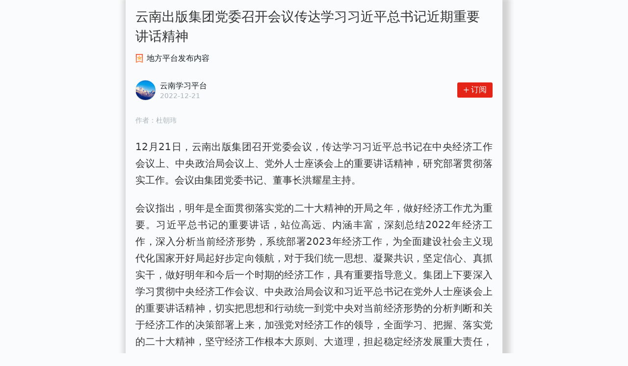

--- FILE ---
content_type: text/css
request_url: https://article.xuexi.cn/articles/css/recommend.c15d80f5.css
body_size: 3384
content:
[data-v-3a5a12b1]:root{--bg-color:#fff;--font-color:#222;--title-font-color:#191f25;--aside-bg-color-from:#f7f7f7;--aside-bg-color-to:#fff;--info-title-color:#000;--info-detail-color:#666;--seires-bg-color:#fff;--font-size-larger:1}.dot[data-v-3a5a12b1]{overflow:hidden;text-overflow:ellipsis;white-space:nowrap}.border-box[data-v-3a5a12b1]{-webkit-box-sizing:border-box;-ms-box-sizing:border-box;-o-box-sizing:border-box;box-sizing:border-box}.mixin-xxqg-en-style[data-v-3a5a12b1]{text-align:left;word-break:normal;word-wrap:break-word}#recmd-channel[data-v-3a5a12b1]{text-align:center;color:#687078;margin-top:24PX}#recmd-channel .channel-desc[data-v-3a5a12b1]{display:inline-block;font-size:1rem;font-size:calc(var(--font-size-larger)*1rem);font-family:PingFang SC;position:relative;line-height:1.375}#recmd-channel .channel-desc .channel-name[data-v-3a5a12b1]{color:#e32416;font-weight:500}#recmd-channel .channel-arrow-wrapper[data-v-3a5a12b1]{display:inline-block;position:relative;width:20PX;line-height:1.375rem;line-height:calc(var(--font-size-larger)*1.375rem);height:1.375rem;height:calc(var(--font-size-larger)*1.375rem);vertical-align:bottom}#recmd-channel .channel-arrow-wrapper[data-v-3a5a12b1]:after{top:50%;transform:translate3d(0,-50%,0);-webkit-transform:translate3d(0,-50%,0);-ms-transform:translate3d(0,-50%,0);-moz-transform:translate3d(0,-50%,0);-o-transform:translate3d(0,-50%,0);position:absolute;right:0;content:"";display:inline-block;width:18PX;height:18PX;background:url([data-uri]) 50%/contain no-repeat}#recmd-channel .channel-arrow[data-v-3a5a12b1]{display:none;padding-left:4PX;height:22PX}[data-v-479520a6]:root{--bg-color:#fff;--font-color:#222;--title-font-color:#191f25;--aside-bg-color-from:#f7f7f7;--aside-bg-color-to:#fff;--info-title-color:#000;--info-detail-color:#666;--seires-bg-color:#fff;--font-size-larger:1}.dot[data-v-479520a6]{overflow:hidden;text-overflow:ellipsis;white-space:nowrap}.border-box[data-v-479520a6]{-webkit-box-sizing:border-box;-ms-box-sizing:border-box;-o-box-sizing:border-box;box-sizing:border-box}.mixin-xxqg-en-style[data-v-479520a6]{text-align:left;word-break:normal;word-wrap:break-word}.cover-fixed-size-card[data-v-479520a6]{display:-webkit-box;display:-ms-flexbox;display:flex;-webkit-box-pack:center;-ms-flex-pack:center;justify-content:center;-webkit-box-align:center;-ms-flex-align:center;align-items:center;padding:14PX 16PX}.cover-fixed-size-card.clear-padding-left[data-v-479520a6]{padding-left:0}.cover-fixed-size-card .media-icon[data-v-479520a6]{display:inline-block;margin-right:8PX;-webkit-box-sizing:border-box;-ms-box-sizing:border-box;-o-box-sizing:border-box;box-sizing:border-box;background-color:#f9f9f9;background-repeat:no-repeat;background-position:50%;background-size:contain;width:40PX;height:40PX;border-radius:50%}.cover-fixed-size-card .media-text-wrapper[data-v-479520a6]{-webkit-box-flex:1;-ms-flex:1;flex:1;margin-right:8PX;overflow:hidden;text-overflow:ellipsis;white-space:nowrap}.cover-fixed-size-card .media-text-wrapper .media-title[data-v-479520a6]{width:100%;font-family:FZYaSongS-R-GB,FZYaSong-H-GBK,PingFang SC,miui,system-ui,-apple-system,BlinkMacSystemFont,Helvetica Neue,Helvetica,sans-serif;font-size:1.0625rem;font-size:calc(var(--font-size-larger)*1.0625rem);color:#000;line-height:1.17647059;overflow:hidden;text-overflow:ellipsis;white-space:nowrap}.cover-fixed-size-card .media-text-wrapper .media-title.no-des[data-v-479520a6]{height:2.5rem;height:calc(var(--font-size-larger)*2.5rem);line-height:2.5rem;line-height:calc(var(--font-size-larger)*2.5rem)}.cover-fixed-size-card .media-text-wrapper .media-desc[data-v-479520a6]{width:100%;font-family:PingFang SC;font-size:11PX;color:#abb3ba;line-height:16PX;margin-top:4PX;overflow:hidden;text-overflow:ellipsis;white-space:nowrap}.cover-fixed-size-card .media-action[data-v-479520a6]{display:inline-block;background:#e32416;border-radius:3PX;height:28PX;line-height:28PX;min-width:67PX;text-align:center;font-size:14PX;color:#fff;font-weight:500}[data-v-08a51094]:root{--bg-color:#fff;--font-color:#222;--title-font-color:#191f25;--aside-bg-color-from:#f7f7f7;--aside-bg-color-to:#fff;--info-title-color:#000;--info-detail-color:#666;--seires-bg-color:#fff;--font-size-larger:1}.dot[data-v-08a51094]{overflow:hidden;text-overflow:ellipsis;white-space:nowrap}.border-box[data-v-08a51094]{-webkit-box-sizing:border-box;-ms-box-sizing:border-box;-o-box-sizing:border-box;box-sizing:border-box}.mixin-xxqg-en-style[data-v-08a51094]{text-align:left;word-break:normal;word-wrap:break-word}.cover-fixed-size-card[data-v-08a51094]{display:-webkit-box;display:-ms-flexbox;display:flex;-webkit-box-pack:center;-ms-flex-pack:center;justify-content:center;-webkit-box-align:center;-ms-flex-align:center;align-items:center;height:68PX;padding:8PX 6PX;-webkit-box-sizing:border-box;-ms-box-sizing:border-box;-o-box-sizing:border-box;box-sizing:border-box}.cover-fixed-size-card.clear-padding-left[data-v-08a51094]{padding-left:0}.cover-fixed-size-card .media-icon[data-v-08a51094]{display:inline-block;height:100%;width:auto;margin-right:8PX;-webkit-box-sizing:border-box;-ms-box-sizing:border-box;-o-box-sizing:border-box;box-sizing:border-box;background-color:#f9f9f9;background-repeat:no-repeat;background-position:50%;background-size:contain;width:56PX;height:56PX;border-radius:.1875rem}.cover-fixed-size-card .media-text-wrapper[data-v-08a51094]{-webkit-box-flex:1;-ms-flex:1;flex:1;margin-right:16PX;overflow:hidden;text-overflow:ellipsis;white-space:nowrap}.cover-fixed-size-card .media-text-wrapper .media-title[data-v-08a51094]{width:100%;font-family:FZYaSongS-R-GB,FZYaSong-H-GBK,PingFang SC,miui,system-ui,-apple-system,BlinkMacSystemFont,Helvetica Neue,Helvetica,sans-serif;font-size:1rem;font-size:calc(var(--font-size-larger)*1rem);color:#191f25;line-height:1.5rem;line-height:calc(var(--font-size-larger)*1.5rem);overflow:hidden;text-overflow:ellipsis;white-space:nowrap}.cover-fixed-size-card .media-text-wrapper .media-desc[data-v-08a51094]{width:100%;font-family:PingFang SC;font-size:12PX;color:#abb3ba;line-height:18PX;overflow:hidden;text-overflow:ellipsis;white-space:nowrap}.cover-fixed-size-card .media-action[data-v-08a51094]{display:inline-block;background:#e32416;border-radius:3PX;height:28PX;line-height:28PX;min-width:64PX;text-align:center;padding:0 .25rem;-webkit-box-sizing:border-box;box-sizing:border-box;font-size:12PX;color:#fff;font-weight:500;margin-right:.5rem;overflow:hidden;text-overflow:ellipsis;white-space:nowrap}[data-v-0caeda7d]:root{--bg-color:#fff;--font-color:#222;--title-font-color:#191f25;--aside-bg-color-from:#f7f7f7;--aside-bg-color-to:#fff;--info-title-color:#000;--info-detail-color:#666;--seires-bg-color:#fff;--font-size-larger:1}.dot[data-v-0caeda7d]{overflow:hidden;text-overflow:ellipsis;white-space:nowrap}.border-box[data-v-0caeda7d]{-webkit-box-sizing:border-box;-ms-box-sizing:border-box;-o-box-sizing:border-box;box-sizing:border-box}.mixin-xxqg-en-style[data-v-0caeda7d]{text-align:left;word-break:normal;word-wrap:break-word}#recmd-media[data-v-0caeda7d]{border-radius:3PX;background:#fff;margin-top:24PX;-webkit-box-shadow:0 5PX 10PX 0 rgba(25,31,37,.03);box-shadow:0 5PX 10PX 0 rgba(25,31,37,.03);border:1px solid #f2f3f5}#recmd-media .media-mid[data-v-0caeda7d]{display:-webkit-box;display:-ms-flexbox;display:flex;-webkit-box-pack:center;-ms-flex-pack:center;justify-content:center;-webkit-box-align:center;-ms-flex-align:center;align-items:center}#recmd-media .media-mid.clear-padding-left[data-v-0caeda7d]{padding-left:0}#recmd-media .media-mid .media-icon[data-v-0caeda7d]{display:inline-block;margin-right:8PX;-webkit-box-sizing:border-box;-ms-box-sizing:border-box;-o-box-sizing:border-box;box-sizing:border-box;background-color:#f9f9f9;background-repeat:no-repeat;background-position:50%;background-size:contain}#recmd-media .media-mid .media-icon-height-scale[data-v-0caeda7d]{height:100%}#recmd-media .media-mid .media-text-wrapper[data-v-0caeda7d]{-webkit-box-flex:1;-ms-flex:1;flex:1;overflow:hidden;text-overflow:ellipsis;white-space:nowrap}#recmd-media .media-mid .media-text-wrapper .media-title[data-v-0caeda7d]{width:100%;font-family:FZYaSongS-R-GB,FZYaSong-H-GBK,PingFang SC,miui,system-ui,-apple-system,BlinkMacSystemFont,Helvetica Neue,Helvetica,sans-serif;font-size:1.0625rem;font-size:calc(var(--font-size-larger)*1.0625rem);color:#000;line-height:1.17647059;overflow:hidden;text-overflow:ellipsis;white-space:nowrap}#recmd-media .media-mid .media-text-wrapper .media-title.no-des[data-v-0caeda7d]{height:2.5rem;height:calc(var(--font-size-larger)*2.5rem);line-height:2.5rem;line-height:calc(var(--font-size-larger)*2.5rem)}#recmd-media .media-mid .media-text-wrapper .media-desc[data-v-0caeda7d]{width:100%;font-family:PingFang SC;font-size:11PX;color:#abb3ba;line-height:16PX;margin-top:4PX;overflow:hidden;text-overflow:ellipsis;white-space:nowrap}#recmd-media .media-mid .media-action[data-v-0caeda7d]{display:inline-block;background:#e32416;border-radius:3PX;height:30PX;line-height:30PX;width:67PX;text-align:center;font-size:14PX;color:#fff;font-weight:500}[data-v-749d7fe6]:root{--bg-color:#fff;--font-color:#222;--title-font-color:#191f25;--aside-bg-color-from:#f7f7f7;--aside-bg-color-to:#fff;--info-title-color:#000;--info-detail-color:#666;--seires-bg-color:#fff;--font-size-larger:1}.dot[data-v-749d7fe6]{overflow:hidden;text-overflow:ellipsis;white-space:nowrap}.border-box[data-v-749d7fe6]{-webkit-box-sizing:border-box;-ms-box-sizing:border-box;-o-box-sizing:border-box;box-sizing:border-box}.mixin-xxqg-en-style[data-v-749d7fe6]{text-align:left;word-break:normal;word-wrap:break-word}.reading-item[data-v-749d7fe6]{position:relative;margin-bottom:18PX;min-height:76PX;display:-webkit-box;display:-ms-flexbox;display:flex;-webkit-box-orient:vertical;-webkit-box-direction:normal;-ms-flex-direction:column;flex-direction:column;-webkit-box-pack:center;-ms-flex-pack:center;justify-content:center;-webkit-box-align:center;-ms-flex-align:center;align-items:center}.reading-item.padding-right[data-v-749d7fe6]{padding-right:130PX}.reading-item .text-wrapper[data-v-749d7fe6]{-webkit-box-sizing:border-box;-ms-box-sizing:border-box;-o-box-sizing:border-box;box-sizing:border-box;display:inline-block;width:100%}.reading-item .item-title[data-v-749d7fe6]{word-wrap:break-word;word-break:normal;overflow:hidden;display:-webkit-box;-webkit-line-clamp:3;text-overflow:ellipsis;-webkit-box-orient:vertical;font-family:FZYaSongS-R-GB,FZYaSong-H-GBK,PingFang SC,miui,system-ui,-apple-system,BlinkMacSystemFont,Helvetica Neue,Helvetica,sans-serif;font-size:1.125rem;font-size:calc(var(--font-size-larger)*1.125rem);color:#191f25;line-height:1.44444444;max-height:4.875rem;max-height:calc(var(--font-size-larger)*4.875rem)}.reading-item .item-title .special-symbol[data-v-749d7fe6]{font-family:PingFang SC;display:inline-block;background-color:#e32416;color:#fff;border-radius:2PX;padding:0 3PX;margin-right:5PX;-webkit-box-sizing:border-box;-ms-box-sizing:border-box;-o-box-sizing:border-box;box-sizing:border-box;height:18PX;line-height:18PX;font-size:12PX;position:relative;bottom:2PX}.reading-item .item-source[data-v-749d7fe6]{font-family:PingFang SC;font-size:12PX;color:#abb3ba;line-height:16PX;height:16PX;margin-top:6PX;overflow:hidden;text-overflow:ellipsis;white-space:nowrap}.reading-item .right-image-wrapper[data-v-749d7fe6]{display:inline-block;position:absolute;right:0;top:0;background-color:#f6f6f6;width:114PX;height:76PX;border:1px solid #f2f3f5;-webkit-box-sizing:border-box;-ms-box-sizing:border-box;-o-box-sizing:border-box;box-sizing:border-box;text-align:center;border-radius:3PX}.reading-item .right-image-wrapper img[data-v-749d7fe6]{position:absolute;right:50%;top:50%;transform:translate3d(50%,-50%,0);-webkit-transform:translate3d(50%,-50%,0);-ms-transform:translate3d(50%,-50%,0);-moz-transform:translate3d(50%,-50%,0);-o-transform:translate3d(50%,-50%,0);max-height:74PX;max-width:112PX;min-width:.0625rem;min-height:.0625rem;border:0;border-radius:3PX;background-color:#f6f6f6;opacity:.3;-webkit-transition:opacity .3s linear;transition:opacity .3s linear}.reading-item .right-image-wrapper img.error[data-v-749d7fe6],.reading-item .right-image-wrapper img.loaded[data-v-749d7fe6]{opacity:1}.reading-item .right-image-wrapper .duration-wrapper[data-v-749d7fe6]{width:100%;height:30PX;position:absolute;bottom:0;background-image:-webkit-gradient(linear,left top,left bottom,from(transparent),to(rgba(0,0,0,.5)));background-image:linear-gradient(180deg,transparent,rgba(0,0,0,.5));border-radius:3PX}.reading-item .right-image-wrapper .duration-wrapper .duration[data-v-749d7fe6]{font-family:PingFang SC;position:absolute;right:8PX;bottom:7PX;font-size:12PX;line-height:16PX;color:#fff}.reading-item .right-image-wrapper .duration-wrapper .duration.duration-video[data-v-749d7fe6]{padding-left:17PX}.reading-item .right-image-wrapper .duration-wrapper .duration.duration-video[data-v-749d7fe6]:before{content:"";display:inline-block;width:12PX;height:12PX;background-repeat:no-repeat;background-position:50%;background-size:contain;position:absolute;left:0;top:2PX;-webkit-transform:translateZ(0);transform:translateZ(0);background-image:url([data-uri])}.reading-item .right-image-wrapper .duration-wrapper .duration.duration-audio[data-v-749d7fe6]{padding-left:17PX}.reading-item .right-image-wrapper .duration-wrapper .duration.duration-audio[data-v-749d7fe6]:before{content:"";display:inline-block;width:12PX;height:12PX;background-repeat:no-repeat;background-position:50%;background-size:contain;position:absolute;left:0;top:2PX;-webkit-transform:translateZ(0);transform:translateZ(0);background-image:url(../img/audio.db860884.png)}.reading-item .right-image-wrapper .vr-icon[data-v-749d7fe6]{position:absolute;left:6PX;top:6PX;font-size:.75rem;color:#fff;text-align:center;line-height:18PX;font-weight:400;padding:0 7PX;background-color:#1f50ef;border-radius:2PX}[data-v-06051216]:root{--bg-color:#fff;--font-color:#222;--title-font-color:#191f25;--aside-bg-color-from:#f7f7f7;--aside-bg-color-to:#fff;--info-title-color:#000;--info-detail-color:#666;--seires-bg-color:#fff;--font-size-larger:1}.dot[data-v-06051216]{overflow:hidden;text-overflow:ellipsis;white-space:nowrap}.border-box[data-v-06051216]{-webkit-box-sizing:border-box;-ms-box-sizing:border-box;-o-box-sizing:border-box;box-sizing:border-box}.mixin-xxqg-en-style[data-v-06051216]{text-align:left;word-break:normal;word-wrap:break-word}#recmd-reading[data-v-06051216]{margin:33PX 0 0;border-top:1px solid #f2f3f5;padding-top:13PX}#recmd-reading .reading-title[data-v-06051216]{font-family:FZYaSong-H-GBK,FZYaSongS-R-GB,PingFang SC,miui,system-ui,-apple-system,BlinkMacSystemFont,Helvetica Neue,Helvetica,sans-serif;font-size:1.1875rem;font-size:calc(var(--font-size-larger)*1.1875rem);color:#191f25;line-height:1.26315789;height:1.5rem;height:calc(var(--font-size-larger)*1.5rem);padding-left:10PX;margin-bottom:13PX;position:relative}#recmd-reading .reading-title[data-v-06051216]:before{content:"";display:inline-block;background:#e32416;width:4PX;height:1rem;height:calc(var(--font-size-larger)*1rem);position:absolute;left:0;line-height:1;bottom:.3125rem;bottom:calc(var(--font-size-larger)*0.3125rem)}[data-v-08bf5157]:root{--bg-color:#fff;--font-color:#222;--title-font-color:#191f25;--aside-bg-color-from:#f7f7f7;--aside-bg-color-to:#fff;--info-title-color:#000;--info-detail-color:#666;--seires-bg-color:#fff;--font-size-larger:1}.dot[data-v-08bf5157]{overflow:hidden;text-overflow:ellipsis;white-space:nowrap}.border-box[data-v-08bf5157]{-webkit-box-sizing:border-box;-ms-box-sizing:border-box;-o-box-sizing:border-box;box-sizing:border-box}.mixin-xxqg-en-style[data-v-08bf5157]{text-align:left;word-break:normal;word-wrap:break-word}.recmd-bone[data-v-08bf5157]{padding:0 1.125rem}.recmd-bone.recmd-in-video[data-v-08bf5157]{background-color:#fff;padding:0 18PX}.recmd-bone .channel-bone[data-v-08bf5157]{width:200PX;height:22PX;line-height:22PX;background-color:#f2f3f5;margin:24PX auto 0}.recmd-bone .media-bone[data-v-08bf5157]{padding:0 16PX;background:#fff;margin-top:24PX;-webkit-box-shadow:0 5PX 10PX 0 rgba(25,31,37,.03);box-shadow:0 5PX 10PX 0 rgba(25,31,37,.03)}.recmd-bone .media-bone .media-info[data-v-08bf5157]{padding:14PX 0;border-radius:3PX;-webkit-box-sizing:border-box;-ms-box-sizing:border-box;-o-box-sizing:border-box;box-sizing:border-box}.recmd-bone .media-bone .media-info .media-mid[data-v-08bf5157]{position:relative;padding:0 75PX 0 48PX}.recmd-bone .media-bone .media-info .media-mid .media-title[data-v-08bf5157]{width:50%;background-color:#f2f3f5;height:20PX}.recmd-bone .media-bone .media-info .media-mid .media-desc[data-v-08bf5157]{width:70%;height:16PX;margin-top:4PX;background-color:#f2f3f5}.recmd-bone .media-bone .media-info .media-mid .media-icon[data-v-08bf5157]{display:inline-block;position:absolute;left:0;top:0;width:40PX;height:40PX;border-radius:50%;background-color:#f2f3f5;background-repeat:no-repeat;background-position:50%;background-size:40PX}.recmd-bone .media-bone .media-info .media-mid .media-action[data-v-08bf5157]{display:inline-block;position:absolute;right:0;top:5PX;background-color:#f2f3f5;border-radius:3PX;height:30PX;width:67PX;text-align:center}.recmd-bone .reading-bone[data-v-08bf5157]{margin:33PX 0 0;-webkit-box-shadow:inset 0 1PX 0 0 #f2f3f5;box-shadow:inset 0 1PX 0 0 #f2f3f5;padding-top:.8125rem}.recmd-bone .reading-bone .reading-title[data-v-08bf5157]{width:76PX;height:24PX;margin-bottom:22PX;margin-left:10PX;position:relative;background:#f2f3f5}.recmd-bone .reading-bone .reading-title[data-v-08bf5157]:before{content:"";display:inline-block;background:#f2f3f5;width:4PX;height:16PX;position:absolute;left:-10PX;bottom:4PX}.recmd-bone .reading-bone .reading-items .reading-bone-item[data-v-08bf5157]{margin-bottom:22PX;position:relative}.recmd-bone .reading-bone .reading-items .reading-bone-item.padding-right[data-v-08bf5157]{padding-right:130PX}.recmd-bone .reading-bone .reading-items .reading-bone-item .item-title[data-v-08bf5157]{height:23PX;background:#f2f3f5}.recmd-bone .reading-bone .reading-items .reading-bone-item .item-title[data-v-08bf5157]:first-child{margin-bottom:6PX}.recmd-bone .reading-bone .reading-items .reading-bone-item .item-source[data-v-08bf5157]{width:86PX;height:16PX;margin-top:6PX;background:#f2f3f5}.recmd-bone .reading-bone .reading-items .reading-bone-item .right-image-wrapper[data-v-08bf5157]{display:inline-block;position:absolute;right:0;top:0;background-color:#f6f6f6;width:112PX;height:74PX;-webkit-box-sizing:border-box;-ms-box-sizing:border-box;-o-box-sizing:border-box;box-sizing:border-box;text-align:center;border-radius:3PX}[data-v-c5680976]:root{--bg-color:#fff;--font-color:#222;--title-font-color:#191f25;--aside-bg-color-from:#f7f7f7;--aside-bg-color-to:#fff;--info-title-color:#000;--info-detail-color:#666;--seires-bg-color:#fff;--font-size-larger:1}.dot[data-v-c5680976]{overflow:hidden;text-overflow:ellipsis;white-space:nowrap}.border-box[data-v-c5680976]{-webkit-box-sizing:border-box;-ms-box-sizing:border-box;-o-box-sizing:border-box;box-sizing:border-box}.mixin-xxqg-en-style[data-v-c5680976]{text-align:left;word-break:normal;word-wrap:break-word}#recommend[data-v-c5680976]{font-family:PingFang SC;background-color:#fafbfc;padding:0 1.125rem}#recommend.recmd-in-video[data-v-c5680976]{background-color:#fff;background-color:var(--bg-color);padding:0 18PX;margin-bottom:10PX}#recommend.recmd-in-video .recmd-base[data-v-c5680976]:first-child{margin-top:0}

--- FILE ---
content_type: application/javascript
request_url: https://boot-source.xuexi.cn/data/app/6344001747268180203.js?t=1671621625401&callback=callback
body_size: 2993
content:
callback({"url":"https://article.xuexi.cn/articles/index.html?art_id=6344001747268180203&item_id=6344001747268180203","lang":"zh_cn","image":[],"title":"云南出版集团党委召开会议传达学习习近平总书记近期重要讲话精神","audios":[],"region":"10022","source":"cp-gg_云南学习平台","content":"<p class=\"text_align-justify text_indent-2em\" data-source=\"cke\">12月21日，云南出版集团召开党委会议，传达学习习近平总书记在中央经济工作会议上、中央政治局会议上、党外人士座谈会上的重要讲话精神，研究部署贯彻落实工作。会议由集团党委书记、董事长洪耀星主持。</p>\n\n<p class=\"text_align-justify text_indent-2em\" data-source=\"cke\">会议指出，明年是全面贯彻落实党的二十大精神的开局之年，做好经济工作尤为重要。习近平总书记的重要讲话，站位高远、内涵丰富，深刻总结2022年经济工作，深入分析当前经济形势，系统部署2023年经济工作，为全面建设社会主义现代化国家开好局起好步定向领航，对于我们统一思想、凝聚共识，坚定信心、真抓实干，做好明年和今后一个时期的经济工作，具有重要指导意义。集团上下要深入学习贯彻中央经济工作会议、中央政治局会议和习近平总书记在党外人士座谈会上的重要讲话精神，切实把思想和行动统一到党中央对当前经济形势的分析判断和关于经济工作的决策部署上来，加强党对经济工作的领导，全面学习、把握、落实党的二十大精神，坚守经济工作根本大原则、大道理，担起稳定经济发展重大责任，保持定力、坚定信心，知难而进、勇毅前行，扎扎实实做好明年经济工作，推动出版事业高质量发展。</p>\n\n<p class=\"text_align-justify text_indent-2em\" data-source=\"cke\">会议强调，要毫不松懈抓好当前工作，保持经济工作的连贯性和稳定性，紧紧围绕年度目标任务和重点工作要求，统筹做好全面从严治党、生产经营、深化改革、风险防范、安全生产、疫情防控、年度考核等工作，全力以赴、奋力冲刺，确保高质量打好年度收官之战。要科学谋划明年经济工作，坚持稳中求进工作总基调，坚持实事求是、尊重规律、系统观念、底线思维，完整、准确、全面贯彻新发展理念，更好统筹疫情防控和经济发展，更好统筹发展和安全，突出做好补短板、强弱项、扬优势、保安全、促团结等方面工作，对标对表中央经济工作会议决策部署和省委工作要求，抓好目标任务梳理，合理确定明年经济发展目标，以更加奋发有为的精神状态和“时时放心不下”的责任意识做好明年经济工作。要牢牢把握高质量发展这个首要任务，有力有序推进集团“十四五”发展规划实施，狠抓集团出版、印刷、发行、传媒业提质增效和物流业培育壮大，着力补强产业链薄弱环节，有效防范化解重大风险，推动经济实现质的有效提升和量的合理增长，努力在集团高质量发展进程中不断展现新气象新作为新成效。</p>\n\n<p class=\"text_align-justify text_indent-2em\" data-source=\"cke\">会议要求，要时刻保持“永远在路上”的清醒和坚定，进一步增强坚定不移全面从严治党的政治定力，把严的基调、严的措施、严的氛围长期坚持下去，加大正风肃纪力度，深化“三不腐”一体推进，坚决打好反腐败斗争攻坚战持久战。要锲而不舍落实中央八项规定及其实施细则精神和省委实施办法，持续纠治形式主义、官僚主义，坚决防止“四风”反弹回潮。要扎实有力推进“清廉出版”建设，在整治腐败和作风问题上持续发力，坚决削减存量，有效遏制增量，持续营造集团风清气正政治生态和干事创业良好氛围。</p>\n","gonggao":{"final_audit_media_id":"80019"},"summary":"","category":["国内","时政"],"identity":{"type":"kReading","org_id":"80019","item_id":"6344001747268180203","version":"1","platform":1,"producer":"cp-gg","creator_dept":"","creator_name":"杜朝玮","editors_name":["彭雪青","董炜"],"modifier_name":"","publish_target":[1,2],"create_timestamp":1671606115000,"modify_timestamp":1671607187859},"show_tag":["云南"],"sub_title":"","op_channel":[886],"plsa_topic":{"norm":0.7207495098125578,"feature":[{"weight":0.5986910462379456,"literal":"topic-31","category":"国内"},{"weight":0.4013089537620544,"literal":"topic-41","category":"国内"}]},"share_info":{"image":{"url":"https://boot-img.xuexi.cn/contribute_img/20221221150200/24120669910338822.jpg","desc":"","type":"jpg","width":300,"height":300,"image_size":14348,"verify_hash":"6606480387849899996"}},"style_type":0,"thumbnails":[],"orig_source":"云南学习平台","show_source":"云南出版集团","publish_time":"2022-12-21 06:30:55","multi_category":{"category_candidates":[{"level1":"国内","level2":["时政"],"level1_score":0.7306744,"level2_score":[0.73014617]}]},"region_restrict":"10022","normalized_title":"云南出版集团党委召开会议传达学习习近平总书记近期重要讲话精神","region_from_title":"10022","normalized_content":"12月21日,云南出版集团召开党委会议,传达学习习近平总书记在中央经济工作会议上、中央政治局会议上、党外人士座谈会上的重要讲话精神,研究部署贯彻落实工作。会议由集团党委书记、董事长洪耀星主持。 会议指出,明年是全面贯彻落实党的二十大精神的开局之年,做好经济工作尤为重要。习近平总书记的重要讲话,站位高远、内涵丰富,深刻总结2022年经济工作,深入分析当前经济形势,系统部署2023年经济工作,为全面建设社会主义现代化国家开好局起好步定向领航,对于我们统一思想、凝聚共识,坚定信心、真抓实干,做好明年和今后一个时期的经济工作,具有重要指导意义。集团上下要深入学习贯彻中央经济工作会议、中央政治局会议和习近平总书记在党外人士座谈会上的重要讲话精神,切实把思想和行动统一到党中央对当前经济形势的分析判断和关于经济工作的决策部署上来,加强党对经济工作的领导,全面学习、把握、落实党的二十大精神,坚守经济工作根本大原则、大道理,担起稳定经济发展重大责任,保持定力、坚定信心,知难而进、勇毅前行,扎扎实实做好明年经济工作,推动出版事业高质量发展。 会议强调,要毫不松懈抓好当前工作,保持经济工作的连贯性和稳定性,紧紧围绕年度目标任务和重点工作要求,统筹做好全面从严治党、生产经营、深化改革、风险防范、安全生产、疫情防控、年度考核等工作,全力以赴、奋力冲刺,确保高质量打好年度收官之战。要科学谋划明年经济工作,坚持稳中求进工作总基调,坚持实事求是、尊重规律、系统观念、底线思维,完整、准确、全面贯彻新发展理念,更好统筹疫情防控和经济发展,更好统筹发展和安全,突出做好补短板、强弱项、扬优势、保安全、促团结等方面工作,对标对表中央经济工作会议决策部署和省委工作要求,抓好目标任务梳理,合理确定明年经济发展目标,以更加奋发有为的精神状态和“时时放心不下”的责任意识做好明年经济工作。要牢牢把握高质量发展这个首要任务,有力有序推进集团“十四五”发展规划实施,狠抓集团出版、印刷、发行、传媒业提质增效和物流业培育壮大,着力补强产业链薄弱环节,有效防范化解重大风险,推动经济实现质的有效提升和量的合理增长,努力在集团高质量发展进程中不断展现新气象新作为新成效。 会议要求,要时刻保持“永远在路上”的清醒和坚定,进一步增强坚定不移全面从严治党的政治定力,把严的基调、严的措施、严的氛围长期坚持下去,加大正风肃纪力度,深化“三不腐”一体推进,坚决打好反腐败斗争攻坚战持久战。要锲而不舍落实中央八项规定及其实施细则精神和省委实施办法,持续纠治形式主义、官僚主义,坚决防止“四风”反弹回潮。要扎实有力推进“清廉出版”建设,在整治腐败和作风问题上持续发力,坚决削减存量,有效遏制增量,持续营造集团风清气正政治生态和干事创业良好氛围。","normalized_media_info":{"media_id":80019,"media_icon":{"url":"https://boot-source.xuexi.cn/qgh/imgs/gonggao/yunnan.png","desc":"","type":"png","width":300,"height":300,"image_size":49351,"verify_hash":"17186627316148749408"},"media_name":"云南学习平台","media_type":2},"item_info_extend":{"send_task_id":"kReading-4b64a1008d374f48b77172eed6e0e1ef"},"pc_url":"https://www.xuexi.cn/lgpage/detail/index.html?id=6344001747268180203&item_id=6344001747268180203","data_js_url":"https://article.xuexi.cn/data/app/6344001747268180203.js"})

--- FILE ---
content_type: application/javascript
request_url: https://article.xuexi.cn/articles/js/chunk-vendors.e56182b8.js
body_size: 229279
content:
(window.webpackJsonp=window.webpackJsonp||[]).push([["chunk-vendors"],{"0054":function(t,e,n){var r=n("a5eb"),o=n("9883"),i=n("a0b9"),a=n("7106"),c=n("ce18"),u=n("06fa"),s=n("fb2d"),f=n("c978"),l=n("eb54"),p=n("0ca8"),d=n("8c68"),v=String,h=o("JSON","stringify"),b=c(/./.exec),y=c("".charAt),g=c("".charCodeAt),m=c("".replace),_=c(1..toString),w=/[\uD800-\uDFFF]/g,x=/^[\uD800-\uDBFF]$/,O=/^[\uDC00-\uDFFF]$/,E=!d||u((function(){var t=o("Symbol")();return"[null]"!=h([t])||"{}"!=h({a:t})||"{}"!=h(Object(t))})),j=u((function(){return'"\\udf06\\ud834"'!==h("\udf06\ud834")||'"\\udead"'!==h("\udead")})),S=function(t,e){var n=l(arguments),r=p(e);if(s(r)||void 0!==t&&!f(t))return n[1]=function(t,e){if(s(r)&&(e=a(r,this,v(t),e)),!f(e))return e},i(h,null,n)},A=function(t,e,n){var r=y(n,e-1),o=y(n,e+1);return b(x,t)&&!b(O,o)||b(O,t)&&!b(x,r)?"\\u"+_(g(t,0),16):t};h&&r({target:"JSON",stat:!0,arity:3,forced:E||j},{stringify:function(t,e,n){var r=l(arguments),o=i(E?S:h,null,r);return j&&"string"==typeof o?m(o,w,A):o}})},"00fd":function(t,e,n){var r=n("9e69"),o=Object.prototype,i=o.hasOwnProperty,a=o.toString,c=r?r.toStringTag:void 0;t.exports=function(t){var e=i.call(t,c),n=t[c];try{t[c]=void 0;var r=!0}catch(t){}var o=a.call(t);return r&&(e?t[c]=n:delete t[c]),o}},"0149":function(t,e,n){(function(e){var r=n("fc48");t.exports=void 0!==e&&"process"==r(e)}).call(this,n("f28c"))},"018d":function(t,e,n){var r=n("1a85"),o=n("f437"),i=n("8558"),a=Array,c=Math.max;t.exports=function(t,e,n){for(var u=o(t),s=r(e,u),f=r(void 0===n?u:n,u),l=a(c(f-s,0)),p=0;s<f;s++,p++)i(l,p,t[s]);return l.length=p,l}},"01f9":function(t,e,n){"use strict";var r=n("2d00"),o=n("5ca1"),i=n("2aba"),a=n("32e9"),c=n("84f2"),u=n("41a0"),s=n("7f20"),f=n("38fd"),l=n("2b4c")("iterator"),p=!([].keys&&"next"in[].keys()),d="keys",v="values",h=function(){return this};t.exports=function(t,e,n,b,y,g,m){u(n,e,b);var _,w,x,O=function(t){if(!p&&t in A)return A[t];switch(t){case d:case v:return function(){return new n(this,t)}}return function(){return new n(this,t)}},E=e+" Iterator",j=y==v,S=!1,A=t.prototype,P=A[l]||A["@@iterator"]||y&&A[y],k=P||O(y),I=y?j?O("entries"):k:void 0,N="Array"==e&&A.entries||P;if(N&&((x=f(N.call(new t)))!==Object.prototype&&x.next&&(s(x,E,!0),r||"function"==typeof x[l]||a(x,l,h))),j&&P&&P.name!==v&&(S=!0,k=function(){return P.call(this)}),r&&!m||!p&&!S&&A[l]||a(A,l,k),c[e]=k,c[E]=h,y)if(_={values:j?k:O(v),keys:g?k:O(d),entries:I},m)for(w in _)w in A||i(A,w,_[w]);else o(o.P+o.F*(p||S),e,_);return _}},"0273":function(t,e,n){var r=n("c1b2"),o=n("4180"),i=n("2c6c");t.exports=r?function(t,e,n){return o.f(t,e,i(1,n))}:function(t,e,n){return t[e]=n,t}},"0293":function(t,e,n){n("04b8")},"02f4":function(t,e,n){var r=n("4588"),o=n("be13");t.exports=function(t){return function(e,n){var i,a,c=String(o(e)),u=r(n),s=c.length;return u<0||u>=s?t?"":void 0:(i=c.charCodeAt(u))<55296||i>56319||u+1===s||(a=c.charCodeAt(u+1))<56320||a>57343?t?c.charAt(u):i:t?c.slice(u,u+2):a-56320+(i-55296<<10)+65536}}},"0320":function(t,e,n){var r=n("9ee0"),o=n("6169"),i=n("5c59"),a=n("73e8"),c=n("ed6a"),u=n("04c1").CONFIGURABLE,s=n("c618"),f=n("5ce3"),l=f.enforce,p=f.get,d=String,v=Object.defineProperty,h=r("".slice),b=r("".replace),y=r([].join),g=c&&!o((function(){return 8!==v((function(){}),"length",{value:8}).length})),m=String(String).split("String"),_=t.exports=function(t,e,n){"Symbol("===h(d(e),0,7)&&(e="["+b(d(e),/^Symbol\(([^)]*)\)/,"$1")+"]"),n&&n.getter&&(e="get "+e),n&&n.setter&&(e="set "+e),(!a(t,"name")||u&&t.name!==e)&&(c?v(t,"name",{value:e,configurable:!0}):t.name=e),g&&n&&a(n,"arity")&&t.length!==n.arity&&v(t,"length",{value:n.arity});try{n&&a(n,"constructor")&&n.constructor?c&&v(t,"prototype",{writable:!1}):t.prototype&&(t.prototype=void 0)}catch(t){}var r=l(t);return a(r,"source")||(r.source=y(m,"string"==typeof e?e:"")),t};Function.prototype.toString=_((function(){return i(this)&&p(this).source||s(this)}),"toString")},"033d":function(t,e,n){var r=n("a5eb"),o=n("3ac6"),i=n("d175")(o.setInterval,!0);r({global:!0,bind:!0,forced:o.setInterval!==i},{setInterval:i})},"0363":function(t,e,n){var r=n("3ac6"),o=n("d659"),i=n("0e6f"),a=n("3e80"),c=n("8c68"),u=n("62d0"),s=r.Symbol,f=o("wks"),l=u?s.for||s:s&&s.withoutSetter||a;t.exports=function(t){return i(f,t)||(f[t]=c&&i(s,t)?s[t]:l("Symbol."+t)),f[t]}},"0390":function(t,e,n){"use strict";var r=n("02f4")(!0);t.exports=function(t,e,n){return e+(n?r(t,e).length:1)}},"03dd":function(t,e,n){var r=n("eac5"),o=n("57a5"),i=Object.prototype.hasOwnProperty;t.exports=function(t){if(!r(t))return o(t);var e=[];for(var n in Object(t))i.call(t,n)&&"constructor"!=n&&e.push(n);return e}},"042e":function(t,e,n){var r=n("5ca1");r(r.S,"Math",{fround:n("91ca")})},"044b":function(t,e){
/*!
 * Determine if an object is a Buffer
 *
 * @author   Feross Aboukhadijeh <https://feross.org>
 * @license  MIT
 */
t.exports=function(t){return null!=t&&null!=t.constructor&&"function"==typeof t.constructor.isBuffer&&t.constructor.isBuffer(t)}},"049f":function(t,e,n){var r=n("5ca1");r(r.S,"Math",{log1p:n("d6c6")})},"04b8":function(t,e,n){"use strict";n("3e47");var r,o=n("a5eb"),i=n("c1b2"),a=n("36b8"),c=n("3ac6"),u=n("6414"),s=n("ce18"),f=n("fdbe"),l=n("2296"),p=n("5f7d"),d=n("0e6f"),v=n("f44f"),h=n("471b"),b=n("e890"),y=n("cbd0").codeAt,g=n("e7f1"),m=n("8c12"),_=n("2874"),w=n("f868"),x=n("718c"),O=n("2f5a"),E=O.set,j=O.getterFor("URL"),S=x.URLSearchParams,A=x.getState,P=c.URL,k=c.TypeError,I=c.parseInt,N=Math.floor,T=Math.pow,C=s("".charAt),M=s(/./.exec),L=s([].join),R=s(1..toString),F=s([].pop),D=s([].push),$=s("".replace),U=s([].shift),B=s("".split),V=s("".slice),z=s("".toLowerCase),W=s([].unshift),q="Invalid scheme",G="Invalid host",J="Invalid port",H=/[a-z]/i,Y=/[\d+-.a-z]/i,X=/\d/,K=/^0x/i,Q=/^[0-7]+$/,Z=/^\d+$/,tt=/^[\da-f]+$/i,et=/[\0\t\n\r #%/:<>?@[\\\]^|]/,nt=/[\0\t\n\r #/:<>?@[\\\]^|]/,rt=/^[\u0000-\u0020]+/,ot=/(^|[^\u0000-\u0020])[\u0000-\u0020]+$/,it=/[\t\n\r]/g,at=function(t){var e,n,r,o;if("number"==typeof t){for(e=[],n=0;n<4;n++)W(e,t%256),t=N(t/256);return L(e,".")}if("object"==typeof t){for(e="",r=function(t){for(var e=null,n=1,r=null,o=0,i=0;i<8;i++)0!==t[i]?(o>n&&(e=r,n=o),r=null,o=0):(null===r&&(r=i),++o);return o>n&&(e=r,n=o),e}(t),n=0;n<8;n++)o&&0===t[n]||(o&&(o=!1),r===n?(e+=n?":":"::",o=!0):(e+=R(t[n],16),n<7&&(e+=":")));return"["+e+"]"}return t},ct={},ut=v({},ct,{" ":1,'"':1,"<":1,">":1,"`":1}),st=v({},ut,{"#":1,"?":1,"{":1,"}":1}),ft=v({},st,{"/":1,":":1,";":1,"=":1,"@":1,"[":1,"\\":1,"]":1,"^":1,"|":1}),lt=function(t,e){var n=y(t,0);return n>32&&n<127&&!d(e,t)?t:encodeURIComponent(t)},pt={ftp:21,file:null,http:80,https:443,ws:80,wss:443},dt=function(t,e){var n;return 2==t.length&&M(H,C(t,0))&&(":"==(n=C(t,1))||!e&&"|"==n)},vt=function(t){var e;return t.length>1&&dt(V(t,0,2))&&(2==t.length||"/"===(e=C(t,2))||"\\"===e||"?"===e||"#"===e)},ht=function(t){return"."===t||"%2e"===z(t)},bt=function(t){return".."===(t=z(t))||"%2e."===t||".%2e"===t||"%2e%2e"===t},yt={},gt={},mt={},_t={},wt={},xt={},Ot={},Et={},jt={},St={},At={},Pt={},kt={},It={},Nt={},Tt={},Ct={},Mt={},Lt={},Rt={},Ft={},Dt=function(t,e,n){var r,o,i,a=m(t);if(e){if(o=this.parse(a))throw k(o);this.searchParams=null}else{if(void 0!==n&&(r=new Dt(n,!0)),o=this.parse(a,null,r))throw k(o);(i=A(new S)).bindURL(this),this.searchParams=i}};Dt.prototype={type:"URL",parse:function(t,e,n){var o,i,a,c,u=this,s=e||yt,f=0,l="",p=!1,v=!1,y=!1;for(t=m(t),e||(u.scheme="",u.username="",u.password="",u.host=null,u.port=null,u.path=[],u.query=null,u.fragment=null,u.cannotBeABaseURL=!1,t=$(t,rt,""),t=$(t,ot,"$1")),t=$(t,it,""),o=h(t);f<=o.length;){switch(i=o[f],s){case yt:if(!i||!M(H,i)){if(e)return q;s=mt;continue}l+=z(i),s=gt;break;case gt:if(i&&(M(Y,i)||"+"==i||"-"==i||"."==i))l+=z(i);else{if(":"!=i){if(e)return q;l="",s=mt,f=0;continue}if(e&&(u.isSpecial()!=d(pt,l)||"file"==l&&(u.includesCredentials()||null!==u.port)||"file"==u.scheme&&!u.host))return;if(u.scheme=l,e)return void(u.isSpecial()&&pt[u.scheme]==u.port&&(u.port=null));l="","file"==u.scheme?s=It:u.isSpecial()&&n&&n.scheme==u.scheme?s=_t:u.isSpecial()?s=Et:"/"==o[f+1]?(s=wt,f++):(u.cannotBeABaseURL=!0,D(u.path,""),s=Lt)}break;case mt:if(!n||n.cannotBeABaseURL&&"#"!=i)return q;if(n.cannotBeABaseURL&&"#"==i){u.scheme=n.scheme,u.path=b(n.path),u.query=n.query,u.fragment="",u.cannotBeABaseURL=!0,s=Ft;break}s="file"==n.scheme?It:xt;continue;case _t:if("/"!=i||"/"!=o[f+1]){s=xt;continue}s=jt,f++;break;case wt:if("/"==i){s=St;break}s=Mt;continue;case xt:if(u.scheme=n.scheme,i==r)u.username=n.username,u.password=n.password,u.host=n.host,u.port=n.port,u.path=b(n.path),u.query=n.query;else if("/"==i||"\\"==i&&u.isSpecial())s=Ot;else if("?"==i)u.username=n.username,u.password=n.password,u.host=n.host,u.port=n.port,u.path=b(n.path),u.query="",s=Rt;else{if("#"!=i){u.username=n.username,u.password=n.password,u.host=n.host,u.port=n.port,u.path=b(n.path),u.path.length--,s=Mt;continue}u.username=n.username,u.password=n.password,u.host=n.host,u.port=n.port,u.path=b(n.path),u.query=n.query,u.fragment="",s=Ft}break;case Ot:if(!u.isSpecial()||"/"!=i&&"\\"!=i){if("/"!=i){u.username=n.username,u.password=n.password,u.host=n.host,u.port=n.port,s=Mt;continue}s=St}else s=jt;break;case Et:if(s=jt,"/"!=i||"/"!=C(l,f+1))continue;f++;break;case jt:if("/"!=i&&"\\"!=i){s=St;continue}break;case St:if("@"==i){p&&(l="%40"+l),p=!0,a=h(l);for(var g=0;g<a.length;g++){var _=a[g];if(":"!=_||y){var w=lt(_,ft);y?u.password+=w:u.username+=w}else y=!0}l=""}else if(i==r||"/"==i||"?"==i||"#"==i||"\\"==i&&u.isSpecial()){if(p&&""==l)return"Invalid authority";f-=h(l).length+1,l="",s=At}else l+=i;break;case At:case Pt:if(e&&"file"==u.scheme){s=Tt;continue}if(":"!=i||v){if(i==r||"/"==i||"?"==i||"#"==i||"\\"==i&&u.isSpecial()){if(u.isSpecial()&&""==l)return G;if(e&&""==l&&(u.includesCredentials()||null!==u.port))return;if(c=u.parseHost(l))return c;if(l="",s=Ct,e)return;continue}"["==i?v=!0:"]"==i&&(v=!1),l+=i}else{if(""==l)return G;if(c=u.parseHost(l))return c;if(l="",s=kt,e==Pt)return}break;case kt:if(!M(X,i)){if(i==r||"/"==i||"?"==i||"#"==i||"\\"==i&&u.isSpecial()||e){if(""!=l){var x=I(l,10);if(x>65535)return J;u.port=u.isSpecial()&&x===pt[u.scheme]?null:x,l=""}if(e)return;s=Ct;continue}return J}l+=i;break;case It:if(u.scheme="file","/"==i||"\\"==i)s=Nt;else{if(!n||"file"!=n.scheme){s=Mt;continue}if(i==r)u.host=n.host,u.path=b(n.path),u.query=n.query;else if("?"==i)u.host=n.host,u.path=b(n.path),u.query="",s=Rt;else{if("#"!=i){vt(L(b(o,f),""))||(u.host=n.host,u.path=b(n.path),u.shortenPath()),s=Mt;continue}u.host=n.host,u.path=b(n.path),u.query=n.query,u.fragment="",s=Ft}}break;case Nt:if("/"==i||"\\"==i){s=Tt;break}n&&"file"==n.scheme&&!vt(L(b(o,f),""))&&(dt(n.path[0],!0)?D(u.path,n.path[0]):u.host=n.host),s=Mt;continue;case Tt:if(i==r||"/"==i||"\\"==i||"?"==i||"#"==i){if(!e&&dt(l))s=Mt;else if(""==l){if(u.host="",e)return;s=Ct}else{if(c=u.parseHost(l))return c;if("localhost"==u.host&&(u.host=""),e)return;l="",s=Ct}continue}l+=i;break;case Ct:if(u.isSpecial()){if(s=Mt,"/"!=i&&"\\"!=i)continue}else if(e||"?"!=i)if(e||"#"!=i){if(i!=r&&(s=Mt,"/"!=i))continue}else u.fragment="",s=Ft;else u.query="",s=Rt;break;case Mt:if(i==r||"/"==i||"\\"==i&&u.isSpecial()||!e&&("?"==i||"#"==i)){if(bt(l)?(u.shortenPath(),"/"==i||"\\"==i&&u.isSpecial()||D(u.path,"")):ht(l)?"/"==i||"\\"==i&&u.isSpecial()||D(u.path,""):("file"==u.scheme&&!u.path.length&&dt(l)&&(u.host&&(u.host=""),l=C(l,0)+":"),D(u.path,l)),l="","file"==u.scheme&&(i==r||"?"==i||"#"==i))for(;u.path.length>1&&""===u.path[0];)U(u.path);"?"==i?(u.query="",s=Rt):"#"==i&&(u.fragment="",s=Ft)}else l+=lt(i,st);break;case Lt:"?"==i?(u.query="",s=Rt):"#"==i?(u.fragment="",s=Ft):i!=r&&(u.path[0]+=lt(i,ct));break;case Rt:e||"#"!=i?i!=r&&("'"==i&&u.isSpecial()?u.query+="%27":u.query+="#"==i?"%23":lt(i,ct)):(u.fragment="",s=Ft);break;case Ft:i!=r&&(u.fragment+=lt(i,ut))}f++}},parseHost:function(t){var e,n,r;if("["==C(t,0)){if("]"!=C(t,t.length-1))return G;if(!(e=function(t){var e,n,r,o,i,a,c,u=[0,0,0,0,0,0,0,0],s=0,f=null,l=0,p=function(){return C(t,l)};if(":"==p()){if(":"!=C(t,1))return;l+=2,f=++s}for(;p();){if(8==s)return;if(":"!=p()){for(e=n=0;n<4&&M(tt,p());)e=16*e+I(p(),16),l++,n++;if("."==p()){if(0==n)return;if(l-=n,s>6)return;for(r=0;p();){if(o=null,r>0){if(!("."==p()&&r<4))return;l++}if(!M(X,p()))return;for(;M(X,p());){if(i=I(p(),10),null===o)o=i;else{if(0==o)return;o=10*o+i}if(o>255)return;l++}u[s]=256*u[s]+o,2!=++r&&4!=r||s++}if(4!=r)return;break}if(":"==p()){if(l++,!p())return}else if(p())return;u[s++]=e}else{if(null!==f)return;l++,f=++s}}if(null!==f)for(a=s-f,s=7;0!=s&&a>0;)c=u[s],u[s--]=u[f+a-1],u[f+--a]=c;else if(8!=s)return;return u}(V(t,1,-1))))return G;this.host=e}else if(this.isSpecial()){if(t=g(t),M(et,t))return G;if(null===(e=function(t){var e,n,r,o,i,a,c,u=B(t,".");if(u.length&&""==u[u.length-1]&&u.length--,(e=u.length)>4)return t;for(n=[],r=0;r<e;r++){if(""==(o=u[r]))return t;if(i=10,o.length>1&&"0"==C(o,0)&&(i=M(K,o)?16:8,o=V(o,8==i?1:2)),""===o)a=0;else{if(!M(10==i?Z:8==i?Q:tt,o))return t;a=I(o,i)}D(n,a)}for(r=0;r<e;r++)if(a=n[r],r==e-1){if(a>=T(256,5-e))return null}else if(a>255)return null;for(c=F(n),r=0;r<n.length;r++)c+=n[r]*T(256,3-r);return c}(t)))return G;this.host=e}else{if(M(nt,t))return G;for(e="",n=h(t),r=0;r<n.length;r++)e+=lt(n[r],ct);this.host=e}},cannotHaveUsernamePasswordPort:function(){return!this.host||this.cannotBeABaseURL||"file"==this.scheme},includesCredentials:function(){return""!=this.username||""!=this.password},isSpecial:function(){return d(pt,this.scheme)},shortenPath:function(){var t=this.path,e=t.length;!e||"file"==this.scheme&&1==e&&dt(t[0],!0)||t.length--},serialize:function(){var t=this,e=t.scheme,n=t.username,r=t.password,o=t.host,i=t.port,a=t.path,c=t.query,u=t.fragment,s=e+":";return null!==o?(s+="//",t.includesCredentials()&&(s+=n+(r?":"+r:"")+"@"),s+=at(o),null!==i&&(s+=":"+i)):"file"==e&&(s+="//"),s+=t.cannotBeABaseURL?a[0]:a.length?"/"+L(a,"/"):"",null!==c&&(s+="?"+c),null!==u&&(s+="#"+u),s},setHref:function(t){var e=this.parse(t);if(e)throw k(e);this.searchParams.update()},getOrigin:function(){var t=this.scheme,e=this.port;if("blob"==t)try{return new $t(t.path[0]).origin}catch(t){return"null"}return"file"!=t&&this.isSpecial()?t+"://"+at(this.host)+(null!==e?":"+e:""):"null"},getProtocol:function(){return this.scheme+":"},setProtocol:function(t){this.parse(m(t)+":",yt)},getUsername:function(){return this.username},setUsername:function(t){var e=h(m(t));if(!this.cannotHaveUsernamePasswordPort()){this.username="";for(var n=0;n<e.length;n++)this.username+=lt(e[n],ft)}},getPassword:function(){return this.password},setPassword:function(t){var e=h(m(t));if(!this.cannotHaveUsernamePasswordPort()){this.password="";for(var n=0;n<e.length;n++)this.password+=lt(e[n],ft)}},getHost:function(){var t=this.host,e=this.port;return null===t?"":null===e?at(t):at(t)+":"+e},setHost:function(t){this.cannotBeABaseURL||this.parse(t,At)},getHostname:function(){var t=this.host;return null===t?"":at(t)},setHostname:function(t){this.cannotBeABaseURL||this.parse(t,Pt)},getPort:function(){var t=this.port;return null===t?"":m(t)},setPort:function(t){this.cannotHaveUsernamePasswordPort()||(""==(t=m(t))?this.port=null:this.parse(t,kt))},getPathname:function(){var t=this.path;return this.cannotBeABaseURL?t[0]:t.length?"/"+L(t,"/"):""},setPathname:function(t){this.cannotBeABaseURL||(this.path=[],this.parse(t,Ct))},getSearch:function(){var t=this.query;return t?"?"+t:""},setSearch:function(t){""==(t=m(t))?this.query=null:("?"==C(t,0)&&(t=V(t,1)),this.query="",this.parse(t,Rt)),this.searchParams.update()},getSearchParams:function(){return this.searchParams.facade},getHash:function(){var t=this.fragment;return t?"#"+t:""},setHash:function(t){""!=(t=m(t))?("#"==C(t,0)&&(t=V(t,1)),this.fragment="",this.parse(t,Ft)):this.fragment=null},update:function(){this.query=this.searchParams.serialize()||null}};var $t=function(t){var e=p(this,Ut),n=w(arguments.length,1)>1?arguments[1]:void 0,r=E(e,new Dt(t,!1,n));i||(e.href=r.serialize(),e.origin=r.getOrigin(),e.protocol=r.getProtocol(),e.username=r.getUsername(),e.password=r.getPassword(),e.host=r.getHost(),e.hostname=r.getHostname(),e.port=r.getPort(),e.pathname=r.getPathname(),e.search=r.getSearch(),e.searchParams=r.getSearchParams(),e.hash=r.getHash())},Ut=$t.prototype,Bt=function(t,e){return{get:function(){return j(this)[t]()},set:e&&function(t){return j(this)[e](t)},configurable:!0,enumerable:!0}};if(i&&(l(Ut,"href",Bt("serialize","setHref")),l(Ut,"origin",Bt("getOrigin")),l(Ut,"protocol",Bt("getProtocol","setProtocol")),l(Ut,"username",Bt("getUsername","setUsername")),l(Ut,"password",Bt("getPassword","setPassword")),l(Ut,"host",Bt("getHost","setHost")),l(Ut,"hostname",Bt("getHostname","setHostname")),l(Ut,"port",Bt("getPort","setPort")),l(Ut,"pathname",Bt("getPathname","setPathname")),l(Ut,"search",Bt("getSearch","setSearch")),l(Ut,"searchParams",Bt("getSearchParams")),l(Ut,"hash",Bt("getHash","setHash"))),f(Ut,"toJSON",(function(){return j(this).serialize()}),{enumerable:!0}),f(Ut,"toString",(function(){return j(this).serialize()}),{enumerable:!0}),P){var Vt=P.createObjectURL,zt=P.revokeObjectURL;Vt&&f($t,"createObjectURL",u(Vt,P)),zt&&f($t,"revokeObjectURL",u(zt,P))}_($t,"URL"),o({global:!0,constructor:!0,forced:!a,sham:!i},{URL:$t})},"04c1":function(t,e,n){var r=n("ed6a"),o=n("73e8"),i=Function.prototype,a=r&&Object.getOwnPropertyDescriptor,c=o(i,"name"),u=c&&"something"===function(){}.name,s=c&&(!r||r&&a(i,"name").configurable);t.exports={EXISTS:c,PROPER:u,CONFIGURABLE:s}},"04ff":function(t,e,n){var r=n("5ca1"),o=n("3ca5");r(r.S+r.F*(Number.parseInt!=o),"Number",{parseInt:o})},"05fb":function(t,e,n){"use strict";var r;Object.defineProperty(e,"__esModule",{value:!0});var o=n("5d74"),i="internal.request.lwp",a=function(t){var e=Object.assign({},t);return e.body=JSON.stringify(t.body),"undefined"!=typeof location&&(e.headers=Object.assign({referer:location.origin+location.pathname},e.headers||{})),t.url&&(e.uri=t.url),e};function c(t){return o.ddSdk.invokeAPI(i,t)}o.ddSdk.setAPI(i,((r={})[o.ENV_ENUM.ios]={vs:"2.5.1",paramsDeal:a,resultDeal:function(t){var e,n=t.responseText;try{e=JSON.parse(n)}catch(t){e=n}return{body:e,code:t.statusCode}}},r[o.ENV_ENUM.android]={vs:"2.5.1",paramsDeal:a,resultDeal:function(t){if(200===t.statusCode){var e=t.responseText,n={};if(void 0!==e)try{n=JSON.parse(e)}catch(t){n=e}return{body:n,code:t.statusCode}}var r=t.statusText;return n={},void 0!==r&&(n={reason:r,code:t.statusCode}),{body:n,code:t.statusCode}}},r[o.ENV_ENUM.harmony]={vs:"2.5.1",paramsDeal:a,resultDeal:function(t){if(200===t.statusCode){var e=t.responseText,n={};if(void 0!==e)try{n=JSON.parse(e)}catch(t){n=e}return{body:n,code:t.statusCode}}var r=t.statusText;return n={},void 0!==r&&(n={reason:r,code:t.statusCode}),{body:n,code:t.statusCode}}},r)),e.lwp$=c,e.default=c},"0644":function(t,e,n){var r=n("38184");t.exports=function(t){return r(t,5)}},"0676":function(t,e){t.exports=function(){throw new TypeError("Invalid attempt to spread non-iterable instance.\nIn order to be iterable, non-array objects must have a [Symbol.iterator]() method.")},t.exports.__esModule=!0,t.exports.default=t.exports},"06fa":function(t,e){t.exports=function(t){try{return!!t()}catch(t){return!0}}},"072b":function(t,e,n){var r=n("6169"),o=n("bc0a");t.exports=!r((function(){var t=Error("a");return!("stack"in t)||(Object.defineProperty(t,"stack",o(1,7)),7!==t.stack)}))},"07c7":function(t,e){t.exports=function(){return!1}},"0830":function(t,e,n){var r=n("68d8"),o=n("2563"),i=n("5c59"),a=n("7c48"),c=n("6abc"),u=TypeError;t.exports=function(t,e){var n=t.exec;if(i(n)){var s=r(n,t,e);return null!==s&&o(s),s}if("RegExp"===a(t))return r(c,t,e);throw u("RegExp#exec called on incompatible receiver")}},"0875":function(t,e){t.exports=function(t){for(var e,n=[];!(e=t.next()).done;)n.push(e.value);return n}},"087d":function(t,e){t.exports=function(t,e){for(var n=-1,r=e.length,o=t.length;++n<r;)t[o+n]=e[n];return t}},"08a2":function(t,e,n){var r=n("67f1"),o=Object;t.exports=function(t){return o(r(t))}},"0974":function(t,e,n){var r=n("e477");t.exports=r},"097d":function(t,e,n){"use strict";var r=n("5ca1"),o=n("8378"),i=n("7726"),a=n("ebd6"),c=n("bcaa");r(r.P+r.R,"Promise",{finally:function(t){var e=a(this,o.Promise||i.Promise),n="function"==typeof t;return this.then(n?function(n){return c(e,t()).then((function(){return n}))}:t,n?function(n){return c(e,t()).then((function(){throw n}))}:t)}})},"099a":function(t,e){t.exports=function(t,e,n){for(var r=n-1,o=t.length;++r<o;)if(t[r]===e)return r;return-1}},"09fa":function(t,e,n){var r=n("4588"),o=n("9def");t.exports=function(t){if(void 0===t)return 0;var e=r(t),n=o(e);if(e!==n)throw RangeError("Wrong length!");return n}},"0a06":function(t,e,n){"use strict";var r=n("2444"),o=n("c532"),i=n("f6b4"),a=n("5270");function c(t){this.defaults=t,this.interceptors={request:new i,response:new i}}c.prototype.request=function(t){"string"==typeof t&&(t=o.merge({url:arguments[0]},arguments[1])),(t=o.merge(r,{method:"get"},this.defaults,t)).method=t.method.toLowerCase();var e=[a,void 0],n=Promise.resolve(t);for(this.interceptors.request.forEach((function(t){e.unshift(t.fulfilled,t.rejected)})),this.interceptors.response.forEach((function(t){e.push(t.fulfilled,t.rejected)}));e.length;)n=n.then(e.shift(),e.shift());return n},o.forEach(["delete","get","head","options"],(function(t){c.prototype[t]=function(e,n){return this.request(o.merge(n||{},{method:t,url:e}))}})),o.forEach(["post","put","patch"],(function(t){c.prototype[t]=function(e,n,r){return this.request(o.merge(r||{},{method:t,url:e,data:n}))}})),t.exports=c},"0a49":function(t,e,n){var r=n("9b43"),o=n("626a"),i=n("4bf8"),a=n("9def"),c=n("cd1c");t.exports=function(t,e){var n=1==t,u=2==t,s=3==t,f=4==t,l=6==t,p=5==t||l,d=e||c;return function(e,c,v){for(var h,b,y=i(e),g=o(y),m=r(c,v,3),_=a(g.length),w=0,x=n?d(e,_):u?d(e,0):void 0;_>w;w++)if((p||w in g)&&(b=m(h=g[w],w,y),t))if(n)x[w]=b;else if(b)switch(t){case 3:return!0;case 5:return h;case 6:return w;case 2:x.push(h)}else if(f)return!1;return l?-1:s||f?f:x}}},"0aa1":function(t,e,n){var r=n("a5eb"),o=n("4fff"),i=n("a016");r({target:"Object",stat:!0,forced:n("06fa")((function(){i(1)}))},{keys:function(t){return i(o(t))}})},"0ae5":function(t,e,n){var r=n("5c59"),o=n("cfcd"),i=n("490b");t.exports=function(t,e,n){var a,c;return i&&r(a=e.constructor)&&a!==n&&o(c=a.prototype)&&c!==n.prototype&&i(t,c),t}},"0b07":function(t,e,n){var r=n("34ac"),o=n("3698");t.exports=function(t,e){var n=o(t,e);return r(n)?n:void 0}},"0b1d":function(t,e){t.exports=function(t){return null==t}},"0b21":function(t,e,n){var r=n("5ca1");r(r.S,"Math",{sign:n("96fb")})},"0b7b":function(t,e,n){var r=n("8f95"),o=n("f8b6"),i=n("0b1d"),a=n("7463"),c=n("0363")("iterator");t.exports=function(t){if(!i(t))return o(t,c)||o(t,"@@iterator")||a[r(t)]}},"0bfb":function(t,e,n){"use strict";var r=n("cb7c");t.exports=function(){var t=r(this),e="";return t.global&&(e+="g"),t.ignoreCase&&(e+="i"),t.multiline&&(e+="m"),t.unicode&&(e+="u"),t.sticky&&(e+="y"),e}},"0c57":function(t,e,n){"use strict";var r=n("a5eb"),o=n("7042"),i=n("baa7").CONSTRUCTOR,a=n("96ed"),c=n("9883"),u=n("fb2d"),s=n("fdbe"),f=a&&a.prototype;if(r({target:"Promise",proto:!0,forced:i,real:!0},{catch:function(t){return this.then(void 0,t)}}),!o&&u(a)){var l=c("Promise").prototype.catch;f.catch!==l&&s(f,"catch",l,{unsafe:!0})}},"0c82":function(t,e,n){n("f94a")("asyncDispose")},"0ca8":function(t,e,n){var r=n("ce18"),o=n("6220"),i=n("fb2d"),a=n("fc48"),c=n("8c12"),u=r([].push);t.exports=function(t){if(i(t))return t;if(o(t)){for(var e=t.length,n=[],r=0;r<e;r++){var s=t[r];"string"==typeof s?u(n,s):"number"!=typeof s&&"Number"!=a(s)&&"String"!=a(s)||u(n,c(s))}var f=n.length,l=!0;return function(t,e){if(l)return l=!1,e;if(o(this))return e;for(var r=0;r<f;r++)if(n[r]===t)return e}}}},"0cf0":function(t,e,n){var r=n("b323"),o=n("9e57").concat("length","prototype");e.f=Object.getOwnPropertyNames||function(t){return r(t,o)}},"0cfa":function(t,e,n){"use strict";var r=n("b6c8"),o=n("9ee0"),i=n("ed6a"),a=n("e33a"),c=n("04c1"),u=n("707c"),s=n("83cc"),f=n("c07e"),l=n("6169"),p=n("5c42"),d=n("c73f"),v=n("52b6"),h=n("c99a"),b=n("2cc4"),y=n("1835"),g=n("490b"),m=n("c378").f,_=n("f0ca"),w=n("018d"),x=n("3da0"),O=n("5ce3"),E=c.PROPER,j=c.CONFIGURABLE,S="ArrayBuffer",A="DataView",P="prototype",k="Wrong index",I=O.getterFor(S),N=O.getterFor(A),T=O.set,C=r[S],M=C,L=M&&M[P],R=r[A],F=R&&R[P],D=Object.prototype,$=r.Array,U=r.RangeError,B=o(_),V=o([].reverse),z=b.pack,W=b.unpack,q=function(t){return[255&t]},G=function(t){return[255&t,t>>8&255]},J=function(t){return[255&t,t>>8&255,t>>16&255,t>>24&255]},H=function(t){return t[3]<<24|t[2]<<16|t[1]<<8|t[0]},Y=function(t){return z(t,23,4)},X=function(t){return z(t,52,8)},K=function(t,e,n){s(t[P],e,{configurable:!0,get:function(){return n(this)[e]}})},Q=function(t,e,n,r){var o=h(n),i=N(t);if(o+e>i.byteLength)throw U(k);var a=i.bytes,c=o+i.byteOffset,u=w(a,c,c+e);return r?u:V(u)},Z=function(t,e,n,r,o,i){var a=h(n),c=N(t);if(a+e>c.byteLength)throw U(k);for(var u=c.bytes,s=a+c.byteOffset,f=r(+o),l=0;l<e;l++)u[s+l]=f[i?l:e-l-1]};if(a){var tt=E&&C.name!==S;if(l((function(){C(1)}))&&l((function(){new C(-1)}))&&!l((function(){return new C,new C(1.5),new C(NaN),1!=C.length||tt&&!j})))tt&&j&&u(C,"name",S);else{(M=function(t){return p(this,L),new C(h(t))})[P]=L;for(var et,nt=m(C),rt=0;nt.length>rt;)(et=nt[rt++])in M||u(M,et,C[et]);L.constructor=M}g&&y(F)!==D&&g(F,D);var ot=new R(new M(2)),it=o(F.setInt8);ot.setInt8(0,2147483648),ot.setInt8(1,2147483649),!ot.getInt8(0)&&ot.getInt8(1)||f(F,{setInt8:function(t,e){it(this,t,e<<24>>24)},setUint8:function(t,e){it(this,t,e<<24>>24)}},{unsafe:!0})}else L=(M=function(t){p(this,L);var e=h(t);T(this,{type:S,bytes:B($(e),0),byteLength:e}),i||(this.byteLength=e,this.detached=!1)})[P],F=(R=function(t,e,n){p(this,F),p(t,L);var r=I(t),o=r.byteLength,a=d(e);if(a<0||a>o)throw U("Wrong offset");if(a+(n=void 0===n?o-a:v(n))>o)throw U("Wrong length");T(this,{type:A,buffer:t,byteLength:n,byteOffset:a,bytes:r.bytes}),i||(this.buffer=t,this.byteLength=n,this.byteOffset=a)})[P],i&&(K(M,"byteLength",I),K(R,"buffer",N),K(R,"byteLength",N),K(R,"byteOffset",N)),f(F,{getInt8:function(t){return Q(this,1,t)[0]<<24>>24},getUint8:function(t){return Q(this,1,t)[0]},getInt16:function(t){var e=Q(this,2,t,arguments.length>1?arguments[1]:void 0);return(e[1]<<8|e[0])<<16>>16},getUint16:function(t){var e=Q(this,2,t,arguments.length>1?arguments[1]:void 0);return e[1]<<8|e[0]},getInt32:function(t){return H(Q(this,4,t,arguments.length>1?arguments[1]:void 0))},getUint32:function(t){return H(Q(this,4,t,arguments.length>1?arguments[1]:void 0))>>>0},getFloat32:function(t){return W(Q(this,4,t,arguments.length>1?arguments[1]:void 0),23)},getFloat64:function(t){return W(Q(this,8,t,arguments.length>1?arguments[1]:void 0),52)},setInt8:function(t,e){Z(this,1,t,q,e)},setUint8:function(t,e){Z(this,1,t,q,e)},setInt16:function(t,e){Z(this,2,t,G,e,arguments.length>2?arguments[2]:void 0)},setUint16:function(t,e){Z(this,2,t,G,e,arguments.length>2?arguments[2]:void 0)},setInt32:function(t,e){Z(this,4,t,J,e,arguments.length>2?arguments[2]:void 0)},setUint32:function(t,e){Z(this,4,t,J,e,arguments.length>2?arguments[2]:void 0)},setFloat32:function(t,e){Z(this,4,t,Y,e,arguments.length>2?arguments[2]:void 0)},setFloat64:function(t,e){Z(this,8,t,X,e,arguments.length>2?arguments[2]:void 0)}});x(M,S),x(R,A),t.exports={ArrayBuffer:M,DataView:R}},"0d24":function(t,e,n){(function(t){var r=n("2b3e"),o=n("07c7"),i=e&&!e.nodeType&&e,a=i&&"object"==typeof t&&t&&!t.nodeType&&t,c=a&&a.exports===i?r.Buffer:void 0,u=(c?c.isBuffer:void 0)||o;t.exports=u}).call(this,n("62e4")(t))},"0d26":function(t,e,n){var r=n("a902");t.exports=r},"0d58":function(t,e,n){var r=n("ce10"),o=n("e11e");t.exports=Object.keys||function(t){return r(t,o)}},"0d6d":function(t,e,n){var r=n("d3f4"),o=n("67ab").onFreeze;n("5eda")("freeze",(function(t){return function(e){return t&&r(e)?t(o(e)):e}}))},"0d7f":function(t,e,n){var r=n("aa9b");t.exports=r},"0d86":function(t,e,n){self,t.exports=function(){"use strict";var t={657:function(t,e,n){Object.defineProperty(e,"__esModule",{value:!0});var r=n(112),o=n(327),i=[/^http(s)?:\/\/([a-zA-Z\d]+(-[a-zA-Z\d]+)*\.)?xuexi\.cn/],a=["jump_model","qg_jm","xuexi_jm","xxqg_jm","jm","auto_jm"],c=function(){function t(t){var e=t.search,n=t.pickQueryKeys,a=void 0===n?[]:n,c=t.pageLinkUrlRules,u=void 0===c?i:c,s=r.__rest(t,["search","pickQueryKeys","pageLinkUrlRules"]);this._search=e,this._query=(0,o.parseSearchQuery)(e),this._pickQueryKeys=a,this._pageLinkUrlRules=u,Object.assign(this,s),this.init()}return t.prototype.init=function(){var t=this._pickQueryKeys,e=this._query,n=this._search;if(Array.isArray(t)&&(null==t?void 0:t.length)>0){var r={};t.forEach((function(t){e[t]&&(r[t]=e[t])})),e=r,n=(0,o.serializedSearch)(e)}this._search=n,this._query=e},Object.defineProperty(t.prototype,"search",{get:function(){return this._search},enumerable:!1,configurable:!0}),Object.defineProperty(t.prototype,"query",{get:function(){return this._query},enumerable:!1,configurable:!0}),t.prototype.validate=function(){var e=this._query,n=this.propsValidateJumpModel,i=a.find((function(t){return e[t]})),c=r.__assign({},e);if(i){var u=decodeURIComponent(e[i]);u=n?n(u):this.getValidateJumpModel(u),c=t.deleteJumpModelFromQuery(e),u&&(c[i]=encodeURIComponent(u))}this._query=c,this._search=(0,o.serializedSearch)(c)},t.prototype.getValidateJumpModel=function(t){var e=t;return e.startsWith("dtxuexi://")?(e.startsWith("dtxuexi://appclient/page/link")&&(e=this.getValidPageLink(e)),e):e=""},t.prototype.getValidPageLink=function(e){var n=e,r=this._pageLinkUrlRules;n=decodeURIComponent(n);var o=t.getPageLinkUrl(n),i=r.some((function(t){return"string"==typeof t?t===o:"[object RegExp]"===Object.prototype.toString.call(t)&&t.test(o)}));return i&&(o=encodeURIComponent(o),n="dtxuexi://appclient/page/link?url=".concat(o)),i?n:""},t.getPageLinkUrl=function(t){return(/^dtxuexi:\/\/appclient\/page\/link\?url=(.*)/.exec(t)||[])[1]||""},t.deleteJumpModelFromQuery=function(t){var e=r.__assign({},t);return a.forEach((function(t){delete e[t]})),e},t}();e.default=c},309:function(t,e){function n(t,e){return!!t&&Object.prototype.toString.call(t).slice(8,-1)===e}Object.defineProperty(e,"__esModule",{value:!0}),e.isType=void 0,e.isType=n,e.default=function t(e,r){return e&&r&&n(r,"Object")&&n(e,"Object")?Object.keys(e).length===Object.keys(r).length&&Object.keys(e).reduce((function(n,o){return n&&t(e[o],r[o])}),!0):e===r}},327:function(t,e,n){Object.defineProperty(e,"__esModule",{value:!0}),e.serializedUrl=e.serializedSearch=e.parseSearchQuery=void 0;var r=n(112),o=r.__importDefault(n(309));e.parseSearchQuery=function(t){var e=t.slice(t.indexOf("?")+1).split("&"),n={};return e.forEach((function(t){var e=t.split("="),r=e[0],o=e[1];r&&(n[r]=o||"")})),n},e.serializedSearch=function(t){var e=Object.keys(t).map((function(e){return"".concat(e,"=").concat(t[e])})).join("&");return"?".concat(e)},e.serializedUrl=function(t){var n=t.protocol,r=t.hostname,i=t.pathname,a=void 0===i?"":i,c=t.hash,u=void 0===c?"":c,s=t.queryParams,f=t.search,l=void 0===f?"":f,p=(0,e.parseSearchQuery)(l);return s&&!(0,o.default)(p,s)&&(l=(0,e.serializedSearch)(s)),"".concat(n,"//").concat(r).concat(a).concat(l).concat(u)},e.default=function(t){var n;if("string"==typeof t){var o=document.createElement("a");o.href=t,n={protocol:o.protocol,hostname:o.hostname,pathname:o.pathname,search:o.search,hash:o.hash}}else n=t;var i=(0,e.parseSearchQuery)(null==n?void 0:n.search);return r.__assign(r.__assign({},n),{query:i})}},112:function(t,e,n){n.r(e),n.d(e,{__addDisposableResource:function(){return M},__assign:function(){return i},__asyncDelegator:function(){return j},__asyncGenerator:function(){return E},__asyncValues:function(){return S},__await:function(){return O},__awaiter:function(){return v},__classPrivateFieldGet:function(){return N},__classPrivateFieldIn:function(){return C},__classPrivateFieldSet:function(){return T},__createBinding:function(){return b},__decorate:function(){return c},__disposeResources:function(){return R},__esDecorate:function(){return s},__exportStar:function(){return y},__extends:function(){return o},__generator:function(){return h},__importDefault:function(){return I},__importStar:function(){return k},__makeTemplateObject:function(){return A},__metadata:function(){return d},__param:function(){return u},__propKey:function(){return l},__read:function(){return m},__rest:function(){return a},__runInitializers:function(){return f},__setFunctionName:function(){return p},__spread:function(){return _},__spreadArray:function(){return x},__spreadArrays:function(){return w},__values:function(){return g}});var r=function(t,e){return(r=Object.setPrototypeOf||{__proto__:[]}instanceof Array&&function(t,e){t.__proto__=e}||function(t,e){for(var n in e)Object.prototype.hasOwnProperty.call(e,n)&&(t[n]=e[n])})(t,e)};function o(t,e){if("function"!=typeof e&&null!==e)throw new TypeError("Class extends value "+String(e)+" is not a constructor or null");function n(){this.constructor=t}r(t,e),t.prototype=null===e?Object.create(e):(n.prototype=e.prototype,new n)}var i=function(){return(i=Object.assign||function(t){for(var e,n=1,r=arguments.length;n<r;n++)for(var o in e=arguments[n])Object.prototype.hasOwnProperty.call(e,o)&&(t[o]=e[o]);return t}).apply(this,arguments)};function a(t,e){var n={};for(var r in t)Object.prototype.hasOwnProperty.call(t,r)&&e.indexOf(r)<0&&(n[r]=t[r]);if(null!=t&&"function"==typeof Object.getOwnPropertySymbols){var o=0;for(r=Object.getOwnPropertySymbols(t);o<r.length;o++)e.indexOf(r[o])<0&&Object.prototype.propertyIsEnumerable.call(t,r[o])&&(n[r[o]]=t[r[o]])}return n}function c(t,e,n,r){var o,i=arguments.length,a=i<3?e:null===r?r=Object.getOwnPropertyDescriptor(e,n):r;if("object"==typeof Reflect&&"function"==typeof Reflect.decorate)a=Reflect.decorate(t,e,n,r);else for(var c=t.length-1;c>=0;c--)(o=t[c])&&(a=(i<3?o(a):i>3?o(e,n,a):o(e,n))||a);return i>3&&a&&Object.defineProperty(e,n,a),a}function u(t,e){return function(n,r){e(n,r,t)}}function s(t,e,n,r,o,i){function a(t){if(void 0!==t&&"function"!=typeof t)throw new TypeError("Function expected");return t}for(var c,u=r.kind,s="getter"===u?"get":"setter"===u?"set":"value",f=!e&&t?r.static?t:t.prototype:null,l=e||(f?Object.getOwnPropertyDescriptor(f,r.name):{}),p=!1,d=n.length-1;d>=0;d--){var v={};for(var h in r)v[h]="access"===h?{}:r[h];for(var h in r.access)v.access[h]=r.access[h];v.addInitializer=function(t){if(p)throw new TypeError("Cannot add initializers after decoration has completed");i.push(a(t||null))};var b=(0,n[d])("accessor"===u?{get:l.get,set:l.set}:l[s],v);if("accessor"===u){if(void 0===b)continue;if(null===b||"object"!=typeof b)throw new TypeError("Object expected");(c=a(b.get))&&(l.get=c),(c=a(b.set))&&(l.set=c),(c=a(b.init))&&o.unshift(c)}else(c=a(b))&&("field"===u?o.unshift(c):l[s]=c)}f&&Object.defineProperty(f,r.name,l),p=!0}function f(t,e,n){for(var r=arguments.length>2,o=0;o<e.length;o++)n=r?e[o].call(t,n):e[o].call(t);return r?n:void 0}function l(t){return"symbol"==typeof t?t:"".concat(t)}function p(t,e,n){return"symbol"==typeof e&&(e=e.description?"[".concat(e.description,"]"):""),Object.defineProperty(t,"name",{configurable:!0,value:n?"".concat(n," ",e):e})}function d(t,e){if("object"==typeof Reflect&&"function"==typeof Reflect.metadata)return Reflect.metadata(t,e)}function v(t,e,n,r){return new(n||(n=Promise))((function(o,i){function a(t){try{u(r.next(t))}catch(t){i(t)}}function c(t){try{u(r.throw(t))}catch(t){i(t)}}function u(t){var e;t.done?o(t.value):(e=t.value,e instanceof n?e:new n((function(t){t(e)}))).then(a,c)}u((r=r.apply(t,e||[])).next())}))}function h(t,e){var n,r,o,i,a={label:0,sent:function(){if(1&o[0])throw o[1];return o[1]},trys:[],ops:[]};return i={next:c(0),throw:c(1),return:c(2)},"function"==typeof Symbol&&(i[Symbol.iterator]=function(){return this}),i;function c(c){return function(u){return function(c){if(n)throw new TypeError("Generator is already executing.");for(;i&&(i=0,c[0]&&(a=0)),a;)try{if(n=1,r&&(o=2&c[0]?r.return:c[0]?r.throw||((o=r.return)&&o.call(r),0):r.next)&&!(o=o.call(r,c[1])).done)return o;switch(r=0,o&&(c=[2&c[0],o.value]),c[0]){case 0:case 1:o=c;break;case 4:return a.label++,{value:c[1],done:!1};case 5:a.label++,r=c[1],c=[0];continue;case 7:c=a.ops.pop(),a.trys.pop();continue;default:if(!((o=(o=a.trys).length>0&&o[o.length-1])||6!==c[0]&&2!==c[0])){a=0;continue}if(3===c[0]&&(!o||c[1]>o[0]&&c[1]<o[3])){a.label=c[1];break}if(6===c[0]&&a.label<o[1]){a.label=o[1],o=c;break}if(o&&a.label<o[2]){a.label=o[2],a.ops.push(c);break}o[2]&&a.ops.pop(),a.trys.pop();continue}c=e.call(t,a)}catch(t){c=[6,t],r=0}finally{n=o=0}if(5&c[0])throw c[1];return{value:c[0]?c[1]:void 0,done:!0}}([c,u])}}}var b=Object.create?function(t,e,n,r){void 0===r&&(r=n);var o=Object.getOwnPropertyDescriptor(e,n);o&&!("get"in o?!e.__esModule:o.writable||o.configurable)||(o={enumerable:!0,get:function(){return e[n]}}),Object.defineProperty(t,r,o)}:function(t,e,n,r){void 0===r&&(r=n),t[r]=e[n]};function y(t,e){for(var n in t)"default"===n||Object.prototype.hasOwnProperty.call(e,n)||b(e,t,n)}function g(t){var e="function"==typeof Symbol&&Symbol.iterator,n=e&&t[e],r=0;if(n)return n.call(t);if(t&&"number"==typeof t.length)return{next:function(){return t&&r>=t.length&&(t=void 0),{value:t&&t[r++],done:!t}}};throw new TypeError(e?"Object is not iterable.":"Symbol.iterator is not defined.")}function m(t,e){var n="function"==typeof Symbol&&t[Symbol.iterator];if(!n)return t;var r,o,i=n.call(t),a=[];try{for(;(void 0===e||e-- >0)&&!(r=i.next()).done;)a.push(r.value)}catch(t){o={error:t}}finally{try{r&&!r.done&&(n=i.return)&&n.call(i)}finally{if(o)throw o.error}}return a}function _(){for(var t=[],e=0;e<arguments.length;e++)t=t.concat(m(arguments[e]));return t}function w(){for(var t=0,e=0,n=arguments.length;e<n;e++)t+=arguments[e].length;var r=Array(t),o=0;for(e=0;e<n;e++)for(var i=arguments[e],a=0,c=i.length;a<c;a++,o++)r[o]=i[a];return r}function x(t,e,n){if(n||2===arguments.length)for(var r,o=0,i=e.length;o<i;o++)!r&&o in e||(r||(r=Array.prototype.slice.call(e,0,o)),r[o]=e[o]);return t.concat(r||Array.prototype.slice.call(e))}function O(t){return this instanceof O?(this.v=t,this):new O(t)}function E(t,e,n){if(!Symbol.asyncIterator)throw new TypeError("Symbol.asyncIterator is not defined.");var r,o=n.apply(t,e||[]),i=[];return r={},a("next"),a("throw"),a("return"),r[Symbol.asyncIterator]=function(){return this},r;function a(t){o[t]&&(r[t]=function(e){return new Promise((function(n,r){i.push([t,e,n,r])>1||c(t,e)}))})}function c(t,e){try{(n=o[t](e)).value instanceof O?Promise.resolve(n.value.v).then(u,s):f(i[0][2],n)}catch(t){f(i[0][3],t)}var n}function u(t){c("next",t)}function s(t){c("throw",t)}function f(t,e){t(e),i.shift(),i.length&&c(i[0][0],i[0][1])}}function j(t){var e,n;return e={},r("next"),r("throw",(function(t){throw t})),r("return"),e[Symbol.iterator]=function(){return this},e;function r(r,o){e[r]=t[r]?function(e){return(n=!n)?{value:O(t[r](e)),done:!1}:o?o(e):e}:o}}function S(t){if(!Symbol.asyncIterator)throw new TypeError("Symbol.asyncIterator is not defined.");var e,n=t[Symbol.asyncIterator];return n?n.call(t):(t=g(t),e={},r("next"),r("throw"),r("return"),e[Symbol.asyncIterator]=function(){return this},e);function r(n){e[n]=t[n]&&function(e){return new Promise((function(r,o){!function(t,e,n,r){Promise.resolve(r).then((function(e){t({value:e,done:n})}),e)}(r,o,(e=t[n](e)).done,e.value)}))}}}function A(t,e){return Object.defineProperty?Object.defineProperty(t,"raw",{value:e}):t.raw=e,t}var P=Object.create?function(t,e){Object.defineProperty(t,"default",{enumerable:!0,value:e})}:function(t,e){t.default=e};function k(t){if(t&&t.__esModule)return t;var e={};if(null!=t)for(var n in t)"default"!==n&&Object.prototype.hasOwnProperty.call(t,n)&&b(e,t,n);return P(e,t),e}function I(t){return t&&t.__esModule?t:{default:t}}function N(t,e,n,r){if("a"===n&&!r)throw new TypeError("Private accessor was defined without a getter");if("function"==typeof e?t!==e||!r:!e.has(t))throw new TypeError("Cannot read private member from an object whose class did not declare it");return"m"===n?r:"a"===n?r.call(t):r?r.value:e.get(t)}function T(t,e,n,r,o){if("m"===r)throw new TypeError("Private method is not writable");if("a"===r&&!o)throw new TypeError("Private accessor was defined without a setter");if("function"==typeof e?t!==e||!o:!e.has(t))throw new TypeError("Cannot write private member to an object whose class did not declare it");return"a"===r?o.call(t,n):o?o.value=n:e.set(t,n),n}function C(t,e){if(null===e||"object"!=typeof e&&"function"!=typeof e)throw new TypeError("Cannot use 'in' operator on non-object");return"function"==typeof t?e===t:t.has(e)}function M(t,e,n){if(null!=e){if("object"!=typeof e&&"function"!=typeof e)throw new TypeError("Object expected.");var r;if(n){if(!Symbol.asyncDispose)throw new TypeError("Symbol.asyncDispose is not defined.");r=e[Symbol.asyncDispose]}if(void 0===r){if(!Symbol.dispose)throw new TypeError("Symbol.dispose is not defined.");r=e[Symbol.dispose]}if("function"!=typeof r)throw new TypeError("Object not disposable.");t.stack.push({value:e,dispose:r,async:n})}else n&&t.stack.push({async:!0});return e}var L="function"==typeof SuppressedError?SuppressedError:function(t,e,n){var r=new Error(n);return r.name="SuppressedError",r.error=t,r.suppressed=e,r};function R(t){function e(e){t.error=t.hasError?new L(e,t.error,"An error was suppressed during disposal."):e,t.hasError=!0}return function n(){for(;t.stack.length;){var r=t.stack.pop();try{var o=r.dispose&&r.dispose.call(r.value);if(r.async)return Promise.resolve(o).then(n,(function(t){return e(t),n()}))}catch(t){e(t)}}if(t.hasError)throw t.error}()}e.default={__extends:o,__assign:i,__rest:a,__decorate:c,__param:u,__metadata:d,__awaiter:v,__generator:h,__createBinding:b,__exportStar:y,__values:g,__read:m,__spread:_,__spreadArrays:w,__spreadArray:x,__await:O,__asyncGenerator:E,__asyncDelegator:j,__asyncValues:S,__makeTemplateObject:A,__importStar:k,__importDefault:I,__classPrivateFieldGet:N,__classPrivateFieldSet:T,__classPrivateFieldIn:C,__addDisposableResource:M,__disposeResources:R}}},e={};function n(r){var o=e[r];if(void 0!==o)return o.exports;var i=e[r]={exports:{}};return t[r](i,i.exports,n),i.exports}n.d=function(t,e){for(var r in e)n.o(e,r)&&!n.o(t,r)&&Object.defineProperty(t,r,{enumerable:!0,get:e[r]})},n.o=function(t,e){return Object.prototype.hasOwnProperty.call(t,e)},n.r=function(t){"undefined"!=typeof Symbol&&Symbol.toStringTag&&Object.defineProperty(t,Symbol.toStringTag,{value:"Module"}),Object.defineProperty(t,"__esModule",{value:!0})};var r={};return function(){var t=r;Object.defineProperty(t,"__esModule",{value:!0});var e=n(112),o=e.__importStar(n(327)),i=e.__importDefault(n(657)),a=function(){function t(t){var e=t.url,n=t.pickQueryKeys,r=void 0===n?[]:n,a=t.propsValidateJumpModel,c=t.pageLinkUrlRules;this.pickQueryKeys=r;var u=(0,o.default)(e);this.queryHandler=new i.default({search:null==u?void 0:u.search,propsValidateJumpModel:a,pageLinkUrlRules:c}),this.urlObj=u,this.originUrl=e}return t.prototype.getUrl=function(){var t;try{this.queryHandler.validate(),this.urlObj.search=this.queryHandler.search,this.urlObj.queryParams=this.queryHandler.query,t=(0,o.serializedUrl)(this.urlObj)}catch(e){t=this.originUrl}return t},t}();t.default=a}(),r}()},"0df6":function(t,e,n){"use strict";t.exports=function(t){return function(e){return t.apply(null,e)}}},"0e43":function(t,e,n){var r=n("a38c");t.exports=r},"0e67":function(t,e,n){n("f94a")("iterator")},"0e6f":function(t,e,n){var r=n("ce18"),o=n("4fff"),i=r({}.hasOwnProperty);t.exports=Object.hasOwn||function(t,e){return i(o(t),e)}},"0e8f":function(t,e,n){"use strict";var r=n("6cb2"),o=n("9ee0"),i=n("f5a1"),a=n("38f9"),c=n("a224"),u=o([].join);r({target:"Array",proto:!0,forced:i!=Object||!c("join",",")},{join:function(t){return u(a(this),void 0===t?",":t)}})},"0f0f":function(t,e,n){var r=n("8eeb"),o=n("9934");t.exports=function(t,e){return t&&r(e,o(e),t)}},"0f32":function(t,e,n){var r=n("b047"),o=n("1a8c");t.exports=function(t,e,n){var i=!0,a=!0;if("function"!=typeof t)throw new TypeError("Expected a function");return o(n)&&(i="leading"in n?!!n.leading:i,a="trailing"in n?!!n.trailing:a),r(t,e,{leading:i,maxWait:e,trailing:a})}},"0f59":function(t,e,n){var r=n("9717");t.exports=/(?:ipad|iphone|ipod).*applewebkit/i.test(r)},"0f7c":function(t,e,n){"use strict";var r=n("a5eb"),o=n("3ac6"),i=n("7106"),a=n("ce18"),c=n("7042"),u=n("c1b2"),s=n("8c68"),f=n("06fa"),l=n("0e6f"),p=n("437b"),d=n("6f8d"),v=n("a421"),h=n("2c75"),b=n("8c12"),y=n("2c6c"),g=n("4896"),m=n("a016"),_=n("0cf0"),w=n("8e11"),x=n("a205"),O=n("44ba"),E=n("4180"),j=n("c230"),S=n("7043"),A=n("fdbe"),P=n("2296"),k=n("d659"),I=n("b2ed"),N=n("6e9a"),T=n("3e80"),C=n("0363"),M=n("beea"),L=n("f94a"),R=n("bc31"),F=n("2874"),D=n("2f5a"),$=n("dee0").forEach,U=I("hidden"),B="Symbol",V="prototype",z=D.set,W=D.getterFor(B),q=Object[V],G=o.Symbol,J=G&&G[V],H=o.TypeError,Y=o.QObject,X=O.f,K=E.f,Q=w.f,Z=S.f,tt=a([].push),et=k("symbols"),nt=k("op-symbols"),rt=k("wks"),ot=!Y||!Y[V]||!Y[V].findChild,it=u&&f((function(){return 7!=g(K({},"a",{get:function(){return K(this,"a",{value:7}).a}})).a}))?function(t,e,n){var r=X(q,e);r&&delete q[e],K(t,e,n),r&&t!==q&&K(q,e,r)}:K,at=function(t,e){var n=et[t]=g(J);return z(n,{type:B,tag:t,description:e}),u||(n.description=e),n},ct=function(t,e,n){t===q&&ct(nt,e,n),d(t);var r=h(e);return d(n),l(et,r)?(n.enumerable?(l(t,U)&&t[U][r]&&(t[U][r]=!1),n=g(n,{enumerable:y(0,!1)})):(l(t,U)||K(t,U,y(1,{})),t[U][r]=!0),it(t,r,n)):K(t,r,n)},ut=function(t,e){d(t);var n=v(e),r=m(n).concat(pt(n));return $(r,(function(e){u&&!i(st,n,e)||ct(t,e,n[e])})),t},st=function(t){var e=h(t),n=i(Z,this,e);return!(this===q&&l(et,e)&&!l(nt,e))&&(!(n||!l(this,e)||!l(et,e)||l(this,U)&&this[U][e])||n)},ft=function(t,e){var n=v(t),r=h(e);if(n!==q||!l(et,r)||l(nt,r)){var o=X(n,r);return!o||!l(et,r)||l(n,U)&&n[U][r]||(o.enumerable=!0),o}},lt=function(t){var e=Q(v(t)),n=[];return $(e,(function(t){l(et,t)||l(N,t)||tt(n,t)})),n},pt=function(t){var e=t===q,n=Q(e?nt:v(t)),r=[];return $(n,(function(t){!l(et,t)||e&&!l(q,t)||tt(r,et[t])})),r};s||(A(J=(G=function(){if(p(J,this))throw H("Symbol is not a constructor");var t=arguments.length&&void 0!==arguments[0]?b(arguments[0]):void 0,e=T(t),n=function(t){this===q&&i(n,nt,t),l(this,U)&&l(this[U],e)&&(this[U][e]=!1),it(this,e,y(1,t))};return u&&ot&&it(q,e,{configurable:!0,set:n}),at(e,t)})[V],"toString",(function(){return W(this).tag})),A(G,"withoutSetter",(function(t){return at(T(t),t)})),S.f=st,E.f=ct,j.f=ut,O.f=ft,_.f=w.f=lt,x.f=pt,M.f=function(t){return at(C(t),t)},u&&(P(J,"description",{configurable:!0,get:function(){return W(this).description}}),c||A(q,"propertyIsEnumerable",st,{unsafe:!0}))),r({global:!0,constructor:!0,wrap:!0,forced:!s,sham:!s},{Symbol:G}),$(m(rt),(function(t){L(t)})),r({target:B,stat:!0,forced:!s},{useSetter:function(){ot=!0},useSimple:function(){ot=!1}}),r({target:"Object",stat:!0,forced:!s,sham:!u},{create:function(t,e){return void 0===e?g(t):ut(g(t),e)},defineProperty:ct,defineProperties:ut,getOwnPropertyDescriptor:ft}),r({target:"Object",stat:!0,forced:!s},{getOwnPropertyNames:lt}),R(),F(G,B),N[U]=!0},"0f88":function(t,e,n){for(var r,o=n("7726"),i=n("32e9"),a=n("ca5a"),c=a("typed_array"),u=a("view"),s=!(!o.ArrayBuffer||!o.DataView),f=s,l=0,p="Int8Array,Uint8Array,Uint8ClampedArray,Int16Array,Uint16Array,Int32Array,Uint32Array,Float32Array,Float64Array".split(",");l<9;)(r=o[p[l++]])?(i(r.prototype,c,!0),i(r.prototype,u,!0)):f=!1;t.exports={ABV:s,CONSTR:f,TYPED:c,VIEW:u}},"0f8e":function(t,e,n){n("f94a")("matcher")},"0fd4":function(t,e){var n="object"==typeof document&&document.all,r=void 0===n&&void 0!==n;t.exports={all:n,IS_HTMLDDA:r}},1030:function(t,e,n){var r=n("143c"),o=n("73d6"),i=n("6c32");r||o(Object.prototype,"toString",i,{unsafe:!0})},1041:function(t,e,n){var r=n("8eeb"),o=n("a029");t.exports=function(t,e){return r(t,o(t),e)}},1096:function(t,e,n){n("be70");var r=n("0974");t.exports=r},"10ad":function(t,e,n){"use strict";var r,o=n("7726"),i=n("0a49")(0),a=n("2aba"),c=n("67ab"),u=n("7333"),s=n("643e"),f=n("d3f4"),l=n("b39a"),p=n("b39a"),d=!o.ActiveXObject&&"ActiveXObject"in o,v="WeakMap",h=c.getWeak,b=Object.isExtensible,y=s.ufstore,g=function(t){return function(){return t(this,arguments.length>0?arguments[0]:void 0)}},m={get:function(t){if(f(t)){var e=h(t);return!0===e?y(l(this,v)).get(t):e?e[this._i]:void 0}},set:function(t,e){return s.def(l(this,v),t,e)}},_=t.exports=n("e0b8")(v,g,m,s,!0,!0);p&&d&&(u((r=s.getConstructor(g,v)).prototype,m),c.NEED=!0,i(["delete","has","get","set"],(function(t){var e=_.prototype,n=e[t];a(e,t,(function(e,o){if(f(e)&&!b(e)){this._f||(this._f=new r);var i=this._f[t](e,o);return"set"==t?this:i}return n.call(this,e,o)}))})))},1124:function(t,e,n){var r=n("9ee0"),o=n("67f1"),i=n("5004"),a=n("8e4b"),c=r("".replace),u=RegExp("^["+a+"]+"),s=RegExp("(^|[^"+a+"])["+a+"]+$"),f=function(t){return function(e){var n=i(o(e));return 1&t&&(n=c(n,u,"")),2&t&&(n=c(n,s,"$1")),n}};t.exports={start:f(1),end:f(2),trim:f(3)}},1169:function(t,e,n){var r=n("2d95");t.exports=Array.isArray||function(t){return"Array"==r(t)}},"11b0":function(t,e){t.exports=function(t){if("undefined"!=typeof Symbol&&null!=t[Symbol.iterator]||null!=t["@@iterator"])return Array.from(t)},t.exports.__esModule=!0,t.exports.default=t.exports},"11e9":function(t,e,n){var r=n("52a7"),o=n("4630"),i=n("6821"),a=n("6a99"),c=n("69a8"),u=n("c69a"),s=Object.getOwnPropertyDescriptor;e.f=n("9e1e")?s:function(t,e){if(t=i(t),e=a(e,!0),u)try{return s(t,e)}catch(t){}if(c(t,e))return o(!r.f.call(t,e),t[e])}},"11f2":function(t,e,n){var r=n("a5eb"),o=n("9883"),i=n("0e6f"),a=n("8c12"),c=n("d659"),u=n("e0b4"),s=c("string-to-symbol-registry"),f=c("symbol-to-string-registry");r({target:"Symbol",stat:!0,forced:!u},{for:function(t){var e=a(t);if(i(s,e))return s[e];var n=o("Symbol")(e);return s[e]=n,f[n]=e,n}})},"11f7":function(t,e,n){"use strict";var r;Object.defineProperty(e,"__esModule",{value:!0});var o=n("5d74"),i="device.base.getSettings";function a(t){return o.ddSdk.invokeAPI(i,t)}o.ddSdk.setAPI(i,((r={})[o.ENV_ENUM.ios]={vs:"2.6.0"},r[o.ENV_ENUM.android]={vs:"2.6.0"},r[o.ENV_ENUM.harmony]={vs:"2.6.0"},r)),e.getSettings$=a,e.default=a},"126d":function(t,e,n){var r=n("6da8"),o=n("aaec"),i=n("d094");t.exports=function(t){return o(t)?i(t):r(t)}},1290:function(t,e){t.exports=function(t){var e=typeof t;return"string"==e||"number"==e||"symbol"==e||"boolean"==e?"__proto__"!==t:null===t}},1301:function(t,e){var n=String;t.exports=function(t){try{return n(t)}catch(t){return"Object"}}},"130f":function(t,e,n){var r=n("5ca1"),o=n("1991");r(r.G+r.B,{setImmediate:o.set,clearImmediate:o.clear})},1310:function(t,e){t.exports=function(t){return null!=t&&"object"==typeof t}},1368:function(t,e,n){var r=n("da03"),o=function(){var t=/[^.]+$/.exec(r&&r.keys&&r.keys.IE_PROTO||"");return t?"Symbol(src)_1."+t:""}();t.exports=function(t){return!!o&&o in t}},"13a1":function(t,e,n){var r=n("3ac6"),o=Object.defineProperty;t.exports=function(t,e){try{o(r,t,{value:e,configurable:!0,writable:!0})}catch(n){r[t]=e}return e}},"13cf":function(t,e,n){var r=n("fc48"),o=n("ce18");t.exports=function(t){if("Function"===r(t))return o(t)}},"143c":function(t,e,n){var r={};r[n("6ac7")("toStringTag")]="z",t.exports="[object z]"===String(r)},1448:function(t,e,n){"use strict";n("386b")("strike",(function(t){return function(){return t(this,"strike","","")}}))},"147b":function(t,e,n){"use strict";var r=n("a5eb"),o=n("dee0").filter;r({target:"Array",proto:!0,forced:!n("9c96")("filter")},{filter:function(t){return o(this,t,arguments.length>1?arguments[1]:void 0)}})},1495:function(t,e,n){var r=n("86cc"),o=n("cb7c"),i=n("0d58");t.exports=n("9e1e")?Object.defineProperties:function(t,e){o(t);for(var n,a=i(e),c=a.length,u=0;c>u;)r.f(t,n=a[u++],e[n]);return t}},"14b1":function(t,e,n){t.exports=n("5c68")},"14b9":function(t,e,n){var r=n("5ca1");r(r.P,"String",{repeat:n("9744")})},"14df":function(t,e,n){var r=n("9883"),o=n("ce18"),i=n("0cf0"),a=n("a205"),c=n("6f8d"),u=o([].concat);t.exports=r("Reflect","ownKeys")||function(t){var e=i.f(c(t)),n=a.f;return n?u(e,n(t)):e}},"15ac":function(t,e,n){n("ec30")("Int16",2,(function(t){return function(e,n,r){return t(this,e,n,r)}}))},"165b":function(t,e,n){var r=n("d3f4");n("5eda")("isExtensible",(function(t){return function(e){return!!r(e)&&(!t||t(e))}}))},1691:function(t,e){t.exports=function(t,e){(null==e||e>t.length)&&(e=t.length);for(var n=0,r=new Array(e);n<e;n++)r[n]=t[n];return r},t.exports.__esModule=!0,t.exports.default=t.exports},1835:function(t,e,n){var r=n("73e8"),o=n("5c59"),i=n("08a2"),a=n("ab46"),c=n("9d53"),u=a("IE_PROTO"),s=Object,f=s.prototype;t.exports=c?s.getPrototypeOf:function(t){var e=i(t);if(r(e,u))return e[u];var n=e.constructor;return o(n)&&e instanceof n?n.prototype:e instanceof s?f:null}},1840:function(t,e,n){var r=n("b915"),o=n("9e19").default;t.exports=function(t,e){if("object"!==o(t)||null===t)return t;var n=t[r];if(void 0!==n){var i=n.call(t,e||"default");if("object"!==o(i))return i;throw new TypeError("@@toPrimitive must return a primitive value.")}return("string"===e?String:Number)(t)},t.exports.__esModule=!0,t.exports.default=t.exports},1875:function(t,e,n){var r=n("0b1d"),o=TypeError;t.exports=function(t){if(r(t))throw o("Can't call method on "+t);return t}},"18eb":function(t,e,n){var r,o=n("2563"),i=n("91c3"),a=n("5043"),c=n("bb80"),u=n("d4bc"),s=n("cfa5"),f=n("ab46"),l="prototype",p="script",d=f("IE_PROTO"),v=function(){},h=function(t){return"<script>"+t+"</"+p+">"},b=function(t){t.write(h("")),t.close();var e=t.parentWindow.Object;return t=null,e},y=function(){try{r=new ActiveXObject("htmlfile")}catch(t){}y="undefined"!=typeof document?document.domain&&r?b(r):function(){var t,e=s("iframe");return e.style.display="none",u.appendChild(e),e.src=String("javascript:"),(t=e.contentWindow.document).open(),t.write(h("document.F=Object")),t.close(),t.F}():b(r);for(var t=a.length;t--;)delete y[l][a[t]];return y()};c[d]=!0,t.exports=Object.create||function(t,e){var n;return null!==t?(v[l]=o(t),n=new v,v[l]=null,n[d]=t):n=y(),void 0===e?n:i.f(n,e)}},1903:function(t,e,n){"use strict";var r=n("2563");t.exports=function(){var t=r(this),e="";return t.hasIndices&&(e+="d"),t.global&&(e+="g"),t.ignoreCase&&(e+="i"),t.multiline&&(e+="m"),t.dotAll&&(e+="s"),t.unicode&&(e+="u"),t.unicodeSets&&(e+="v"),t.sticky&&(e+="y"),e}},1909:function(t,e,n){var r=n("a493");t.exports=r},1967:function(t,e,n){var r=n("3ac6"),o=n("06fa"),i=n("ce18"),a=n("8c12"),c=n("ff96").trim,u=n("81f0"),s=r.parseInt,f=r.Symbol,l=f&&f.iterator,p=/^[+-]?0x/i,d=i(p.exec),v=8!==s(u+"08")||22!==s(u+"0x16")||l&&!o((function(){s(Object(l))}));t.exports=v?function(t,e){var n=c(a(t));return s(n,e>>>0||(d(p,n)?16:10))}:s},1991:function(t,e,n){var r,o,i,a=n("9b43"),c=n("31f4"),u=n("fab2"),s=n("230e"),f=n("7726"),l=f.process,p=f.setImmediate,d=f.clearImmediate,v=f.MessageChannel,h=f.Dispatch,b=0,y={},g="onreadystatechange",m=function(){var t=+this;if(y.hasOwnProperty(t)){var e=y[t];delete y[t],e()}},_=function(t){m.call(t.data)};p&&d||(p=function(t){for(var e=[],n=1;arguments.length>n;)e.push(arguments[n++]);return y[++b]=function(){c("function"==typeof t?t:Function(t),e)},r(b),b},d=function(t){delete y[t]},"process"==n("2d95")(l)?r=function(t){l.nextTick(a(m,t,1))}:h&&h.now?r=function(t){h.now(a(m,t,1))}:v?(i=(o=new v).port2,o.port1.onmessage=_,r=a(i.postMessage,i,1)):f.addEventListener&&"function"==typeof postMessage&&!f.importScripts?(r=function(t){f.postMessage(t+"","*")},f.addEventListener("message",_,!1)):r=g in s("script")?function(t){u.appendChild(s("script"))[g]=function(){u.removeChild(this),m.call(t)}}:function(t){setTimeout(a(m,t,1),0)}),t.exports={set:p,clear:d}},"1a2d":function(t,e,n){var r=n("42a2"),o=n("1310");t.exports=function(t){return o(t)&&"[object Map]"==r(t)}},"1a85":function(t,e,n){var r=n("c73f"),o=Math.max,i=Math.min;t.exports=function(t,e){var n=r(t);return n<0?o(n+e,0):i(n,e)}},"1a8c":function(t,e){t.exports=function(t){var e=typeof t;return null!=t&&("object"==e||"function"==e)}},"1a9a":function(t,e,n){var r=n("6cb2"),o=n("b6c8"),i=n("b91a"),a=n("ebb4"),c="WebAssembly",u=o[c],s=7!==Error("e",{cause:7}).cause,f=function(t,e){var n={};n[t]=a(t,e,s),r({global:!0,constructor:!0,arity:1,forced:s},n)},l=function(t,e){if(u&&u[t]){var n={};n[t]=a(c+"."+t,e,s),r({target:c,stat:!0,constructor:!0,arity:1,forced:s},n)}};f("Error",(function(t){return function(e){return i(t,this,arguments)}})),f("EvalError",(function(t){return function(e){return i(t,this,arguments)}})),f("RangeError",(function(t){return function(e){return i(t,this,arguments)}})),f("ReferenceError",(function(t){return function(e){return i(t,this,arguments)}})),f("SyntaxError",(function(t){return function(e){return i(t,this,arguments)}})),f("TypeError",(function(t){return function(e){return i(t,this,arguments)}})),f("URIError",(function(t){return function(e){return i(t,this,arguments)}})),l("CompileError",(function(t){return function(e){return i(t,this,arguments)}})),l("LinkError",(function(t){return function(e){return i(t,this,arguments)}})),l("RuntimeError",(function(t){return function(e){return i(t,this,arguments)}}))},"1bac":function(t,e,n){var r=n("7d1f"),o=n("a029"),i=n("9934");t.exports=function(t){return r(t,i,o)}},"1bcb":function(t,e,n){"use strict";var r=n("f27a").charAt;t.exports=function(t,e,n){return e+(n?r(t,e).length:1)}},"1c0a":function(t,e,n){"use strict";var r=n("d63b"),o=n("8f95");t.exports=r?{}.toString:function(){return"[object "+o(this)+"]"}},"1c29":function(t,e,n){n("fc93"),n("6f89"),n("8b7b"),n("e363"),n("64db"),n("22a9"),n("9080"),n("0e67"),n("e699"),n("e7cc"),n("2e85"),n("980e"),n("9ac4"),n("274e"),n("8d05"),n("ef09"),n("aa1b"),n("522d"),n("8176"),n("d1ac");var r=n("764b");t.exports=r.Symbol},"1c4c":function(t,e,n){"use strict";var r=n("9b43"),o=n("5ca1"),i=n("4bf8"),a=n("1fa8"),c=n("33a4"),u=n("9def"),s=n("f1ae"),f=n("27ee");o(o.S+o.F*!n("5cc5")((function(t){Array.from(t)})),"Array",{from:function(t){var e,n,o,l,p=i(t),d="function"==typeof this?this:Array,v=arguments.length,h=v>1?arguments[1]:void 0,b=void 0!==h,y=0,g=f(p);if(b&&(h=r(h,v>2?arguments[2]:void 0,2)),null==g||d==Array&&c(g))for(n=new d(e=u(p.length));e>y;y++)s(n,y,b?h(p[y],y):p[y]);else for(l=g.call(p),n=new d;!(o=l.next()).done;y++)s(n,y,b?a(l,h,[o.value,y],!0):o.value);return n.length=y,n}})},"1c82":function(t,e,n){var r=n("9ee0");t.exports=r({}.isPrototypeOf)},"1cec":function(t,e,n){var r=n("0b07")(n("2b3e"),"Promise");t.exports=r},"1d2b":function(t,e,n){"use strict";t.exports=function(t,e){return function(){for(var n=new Array(arguments.length),r=0;r<n.length;r++)n[r]=arguments[r];return t.apply(e,n)}}},"1d3a":function(t,e,n){"use strict";var r=n("a5eb"),o=n("6220"),i=n("bae4"),a=n("dfdb"),c=n("4508"),u=n("c74f"),s=n("a421"),f=n("6c15"),l=n("0363"),p=n("9c96"),d=n("eb54"),v=p("slice"),h=l("species"),b=Array,y=Math.max;r({target:"Array",proto:!0,forced:!v},{slice:function(t,e){var n,r,l,p=s(this),v=u(p),g=c(t,v),m=c(void 0===e?v:e,v);if(o(p)&&(n=p.constructor,i(n)&&(n===b||o(n.prototype))?n=void 0:a(n)&&(null===(n=n[h])&&(n=void 0)),n===b||void 0===n))return d(p,g,m);for(r=new(void 0===n?b:n)(y(m-g,0)),l=0;g<m;g++,l++)g in p&&f(r,l,p[g]);return r.length=l,r}})},"1db3":function(t,e,n){n("4283"),n("9c6f");var r=n("a169");t.exports=r("Array").flat},"1dda":function(t,e,n){var r=n("6220"),o=n("bae4"),i=n("dfdb"),a=n("0363")("species"),c=Array;t.exports=function(t){var e;return r(t)&&(e=t.constructor,o(e)&&(e===c||r(e.prototype))?e=void 0:i(e)&&(null===(e=e[a])&&(e=void 0))),void 0===e?c:e}},"1e40":function(t,e,n){var r=n("5004");t.exports=function(t,e){return void 0===t?arguments.length<2?"":e:r(t)}},"1e52":function(t,e,n){var r=n("2364");n("5145"),t.exports=r},"1efc":function(t,e){t.exports=function(t){var e=this.has(t)&&delete this.__data__[t];return this.size-=e?1:0,e}},"1fa8":function(t,e,n){var r=n("cb7c");t.exports=function(t,e,n,o){try{return o?e(r(n)[0],n[1]):e(n)}catch(e){var i=t.return;throw void 0!==i&&r(i.call(t)),e}}},"1fc8":function(t,e,n){var r=n("4245");t.exports=function(t,e){var n=r(this,t),o=n.size;return n.set(t,e),this.size+=n.size==o?0:1,this}},"1ff6":function(t,e,n){var r=n("4ab6");t.exports=r},"20d6":function(t,e,n){"use strict";var r=n("5ca1"),o=n("0a49")(6),i="findIndex",a=!0;i in[]&&Array(1)[i]((function(){a=!1})),r(r.P+r.F*a,"Array",{findIndex:function(t){return o(this,t,arguments.length>1?arguments[1]:void 0)}}),n("9c6c")(i)},2140:function(t,e,n){var r=n("b6c8"),o=n("9880"),i="__core-js_shared__",a=r[i]||o(i,{});t.exports=a},"214f":function(t,e,n){"use strict";n("b0c5");var r=n("2aba"),o=n("32e9"),i=n("79e5"),a=n("be13"),c=n("2b4c"),u=n("520a"),s=c("species"),f=!i((function(){var t=/./;return t.exec=function(){var t=[];return t.groups={a:"7"},t},"7"!=="".replace(t,"$<a>")})),l=function(){var t=/(?:)/,e=t.exec;t.exec=function(){return e.apply(this,arguments)};var n="ab".split(t);return 2===n.length&&"a"===n[0]&&"b"===n[1]}();t.exports=function(t,e,n){var p=c(t),d=!i((function(){var e={};return e[p]=function(){return 7},7!=""[t](e)})),v=d?!i((function(){var e=!1,n=/a/;return n.exec=function(){return e=!0,null},"split"===t&&(n.constructor={},n.constructor[s]=function(){return n}),n[p](""),!e})):void 0;if(!d||!v||"replace"===t&&!f||"split"===t&&!l){var h=/./[p],b=n(a,p,""[t],(function(t,e,n,r,o){return e.exec===u?d&&!o?{done:!0,value:h.call(e,n,r)}:{done:!0,value:t.call(n,e,r)}:{done:!1}})),y=b[0],g=b[1];r(String.prototype,t,y),o(RegExp.prototype,p,2==e?function(t,e){return g.call(t,this,e)}:function(t){return g.call(t,this)})}}},"217b":function(t,e,n){"use strict";var r=n("d3f4"),o=n("38fd"),i=n("2b4c")("hasInstance"),a=Function.prototype;i in a||n("86cc").f(a,i,{value:function(t){if("function"!=typeof this||!r(t))return!1;if(!r(this.prototype))return t instanceof this;for(;t=o(t);)if(this.prototype===t)return!0;return!1}})},"21b8":function(t,e,n){var r=n("a5eb"),o=n("e9d9");r({target:"Function",proto:!0,forced:Function.bind!==o},{bind:o})},2236:function(t,e,n){var r=n("5a43");t.exports=function(t){if(Array.isArray(t))return r(t)},t.exports.__esModule=!0,t.exports.default=t.exports},2251:function(t,e,n){var r=n("5ca1"),o=n("cb7c"),i=Object.isExtensible;r(r.S,"Reflect",{isExtensible:function(t){return o(t),!i||i(t)}})},2296:function(t,e,n){var r=n("4180");t.exports=function(t,e,n){return r.f(t,e,n)}},"22a9":function(t,e,n){n("f94a")("hasInstance")},2303:function(t,e){},"230e":function(t,e,n){var r=n("d3f4"),o=n("7726").document,i=r(o)&&r(o.createElement);t.exports=function(t){return i?o.createElement(t):{}}},2354:function(t,e,n){n("a5eb")({target:"String",proto:!0},{repeat:n("2cf1")})},2364:function(t,e,n){n("9103"),n("6f89"),n("3e47"),n("0e67");var r=n("beea");t.exports=r.f("iterator")},2397:function(t,e,n){var r=n("5ca1"),o=n("2aeb"),i=n("d8e8"),a=n("cb7c"),c=n("d3f4"),u=n("79e5"),s=n("f0c1"),f=(n("7726").Reflect||{}).construct,l=u((function(){function t(){}return!(f((function(){}),[],t)instanceof t)})),p=!u((function(){f((function(){}))}));r(r.S+r.F*(l||p),"Reflect",{construct:function(t,e){i(t),a(e);var n=arguments.length<3?t:i(arguments[2]);if(p&&!l)return f(t,e,n);if(t==n){switch(e.length){case 0:return new t;case 1:return new t(e[0]);case 2:return new t(e[0],e[1]);case 3:return new t(e[0],e[1],e[2]);case 4:return new t(e[0],e[1],e[2],e[3])}var r=[null];return r.push.apply(r,e),new(s.apply(t,r))}var u=n.prototype,d=o(c(u)?u:Object.prototype),v=Function.apply.call(t,d,e);return c(v)?v:d}})},"23c6":function(t,e,n){var r=n("2d95"),o=n("2b4c")("toStringTag"),i="Arguments"==r(function(){return arguments}());t.exports=function(t){var e,n,a;return void 0===t?"Undefined":null===t?"Null":"string"==typeof(n=function(t,e){try{return t[e]}catch(t){}}(e=Object(t),o))?n:i?r(e):"Object"==(a=r(e))&&"function"==typeof e.callee?"Arguments":a}},"242a":function(t,e,n){"use strict";n("386b")("sup",(function(t){return function(){return t(this,"sup","","")}}))},2444:function(t,e,n){"use strict";(function(e){var r=n("c532"),o=n("c8af"),i={"Content-Type":"application/x-www-form-urlencoded"};function a(t,e){!r.isUndefined(t)&&r.isUndefined(t["Content-Type"])&&(t["Content-Type"]=e)}var c={adapter:function(){var t;return("undefined"!=typeof XMLHttpRequest||void 0!==e)&&(t=n("b50d")),t}(),transformRequest:[function(t,e){return o(e,"Content-Type"),r.isFormData(t)||r.isArrayBuffer(t)||r.isBuffer(t)||r.isStream(t)||r.isFile(t)||r.isBlob(t)?t:r.isArrayBufferView(t)?t.buffer:r.isURLSearchParams(t)?(a(e,"application/x-www-form-urlencoded;charset=utf-8"),t.toString()):r.isObject(t)?(a(e,"application/json;charset=utf-8"),JSON.stringify(t)):t}],transformResponse:[function(t){if("string"==typeof t)try{t=JSON.parse(t)}catch(t){}return t}],timeout:0,xsrfCookieName:"XSRF-TOKEN",xsrfHeaderName:"X-XSRF-TOKEN",maxContentLength:-1,validateStatus:function(t){return t>=200&&t<300},headers:{common:{Accept:"application/json, text/plain, */*"}}};r.forEach(["delete","get","head"],(function(t){c.headers[t]={}})),r.forEach(["post","put","patch"],(function(t){c.headers[t]=r.merge(i)})),t.exports=c}).call(this,n("f28c"))},2474:function(t,e,n){var r=n("2b3e").Uint8Array;t.exports=r},2478:function(t,e,n){var r=n("4245");t.exports=function(t){return r(this,t).get(t)}},"24b4":function(t,e,n){n("5145");var r=n("8f95"),o=n("0e6f"),i=n("437b"),a=n("bc0d"),c=Array.prototype,u={DOMTokenList:!0,NodeList:!0};t.exports=function(t){var e=t.forEach;return t===c||i(c,t)&&e===c.forEach||o(u,r(t))?a:e}},2524:function(t,e,n){var r=n("6044");t.exports=function(t,e){var n=this.__data__;return this.size+=this.has(t)?0:1,n[t]=r&&void 0===e?"__lodash_hash_undefined__":e,this}},"253c":function(t,e,n){var r=n("3729"),o=n("1310");t.exports=function(t){return o(t)&&"[object Arguments]"==r(t)}},2545:function(t,e,n){n("c812");var r=n("764b");t.exports=r.Object.entries},2552:function(t,e,n){var r=n("0e43");t.exports=r},2563:function(t,e,n){var r=n("cfcd"),o=String,i=TypeError;t.exports=function(t){if(r(t))return t;throw i(o(t)+" is not an object")}},"258e":function(t,e,n){var r=n("cb03");t.exports=r},"25c9":function(t,e,n){var r=n("5ca1"),o=Math.exp;r(r.S,"Math",{cosh:function(t){return(o(t=+t)+o(-t))/2}})},"25db":function(t,e,n){n("5eda")("getOwnPropertyNames",(function(){return n("7bbc").f}))},2611:function(t,e,n){n("a5eb")({target:"Symbol",stat:!0},{isRegisteredSymbol:n("9691")})},2616:function(t,e,n){var r=n("0363"),o=n("7463"),i=r("iterator"),a=Array.prototype;t.exports=function(t){return void 0!==t&&(o.Array===t||a[i]===t)}},2621:function(t,e){e.f=Object.getOwnPropertySymbols},"266a":function(t,e,n){var r=n("7948");t.exports=function(t,e){return r(e,(function(e){return t[e]}))}},"266f":function(t,e,n){n("f94a")("patternMatch")},"26aa":function(t,e,n){n("fc93");var r=n("a169");t.exports=r("Array").concat},"274e":function(t,e,n){n("f94a")("split")},"278c":function(t,e,n){var r=n("c135"),o=n("9b42"),i=n("6613"),a=n("c240");t.exports=function(t,e){return r(t)||o(t,e)||i(t,e)||a()},t.exports.__esModule=!0,t.exports.default=t.exports},"27d1":function(t,e,n){var r=n("bc59");t.exports=r},"27ee":function(t,e,n){var r=n("23c6"),o=n("2b4c")("iterator"),i=n("84f2");t.exports=n("8378").getIteratorMethod=function(t){if(null!=t)return t[o]||t["@@iterator"]||i[r(t)]}},"281d":function(t,e,n){var r=n("ed6a"),o=n("68d8"),i=n("daad"),a=n("bc0a"),c=n("38f9"),u=n("3267"),s=n("73e8"),f=n("d291"),l=Object.getOwnPropertyDescriptor;e.f=r?l:function(t,e){if(t=c(t),e=u(e),f)try{return l(t,e)}catch(t){}if(s(t,e))return a(!o(i.f,t,e),t[e])}},2874:function(t,e,n){var r=n("d63b"),o=n("4180").f,i=n("0273"),a=n("0e6f"),c=n("1c0a"),u=n("0363")("toStringTag");t.exports=function(t,e,n,s){if(t){var f=n?t:t.prototype;a(f,u)||o(f,u,{configurable:!0,value:e}),s&&!r&&i(f,"toString",c)}}},2877:function(t,e,n){"use strict";function r(t,e,n,r,o,i,a,c){var u,s="function"==typeof t?t.options:t;if(e&&(s.render=e,s.staticRenderFns=n,s._compiled=!0),r&&(s.functional=!0),i&&(s._scopeId="data-v-"+i),a?(u=function(t){(t=t||this.$vnode&&this.$vnode.ssrContext||this.parent&&this.parent.$vnode&&this.parent.$vnode.ssrContext)||"undefined"==typeof __VUE_SSR_CONTEXT__||(t=__VUE_SSR_CONTEXT__),o&&o.call(this,t),t&&t._registeredComponents&&t._registeredComponents.add(a)},s._ssrRegister=u):o&&(u=c?function(){o.call(this,(s.functional?this.parent:this).$root.$options.shadowRoot)}:o),u)if(s.functional){s._injectStyles=u;var f=s.render;s.render=function(t,e){return u.call(e),f(t,e)}}else{var l=s.beforeCreate;s.beforeCreate=l?[].concat(l,u):[u]}return{exports:t,options:s}}n.d(e,"a",(function(){return r}))},"28a5":function(t,e,n){"use strict";var r=n("aae3"),o=n("cb7c"),i=n("ebd6"),a=n("0390"),c=n("9def"),u=n("5f1b"),s=n("520a"),f=n("79e5"),l=Math.min,p=[].push,d="split",v="length",h="lastIndex",b=4294967295,y=!f((function(){RegExp(b,"y")}));n("214f")("split",2,(function(t,e,n,f){var g;return g="c"=="abbc"[d](/(b)*/)[1]||4!="test"[d](/(?:)/,-1)[v]||2!="ab"[d](/(?:ab)*/)[v]||4!="."[d](/(.?)(.?)/)[v]||"."[d](/()()/)[v]>1||""[d](/.?/)[v]?function(t,e){var o=String(this);if(void 0===t&&0===e)return[];if(!r(t))return n.call(o,t,e);for(var i,a,c,u=[],f=(t.ignoreCase?"i":"")+(t.multiline?"m":"")+(t.unicode?"u":"")+(t.sticky?"y":""),l=0,d=void 0===e?b:e>>>0,y=new RegExp(t.source,f+"g");(i=s.call(y,o))&&!((a=y[h])>l&&(u.push(o.slice(l,i.index)),i[v]>1&&i.index<o[v]&&p.apply(u,i.slice(1)),c=i[0][v],l=a,u[v]>=d));)y[h]===i.index&&y[h]++;return l===o[v]?!c&&y.test("")||u.push(""):u.push(o.slice(l)),u[v]>d?u.slice(0,d):u}:"0"[d](void 0,0)[v]?function(t,e){return void 0===t&&0===e?[]:n.call(this,t,e)}:n,[function(n,r){var o=t(this),i=null==n?void 0:n[e];return void 0!==i?i.call(n,o,r):g.call(String(o),n,r)},function(t,e){var r=f(g,t,this,e,g!==n);if(r.done)return r.value;var s=o(t),p=String(this),d=i(s,RegExp),v=s.unicode,h=(s.ignoreCase?"i":"")+(s.multiline?"m":"")+(s.unicode?"u":"")+(y?"y":"g"),m=new d(y?s:"^(?:"+s.source+")",h),_=void 0===e?b:e>>>0;if(0===_)return[];if(0===p.length)return null===u(m,p)?[p]:[];for(var w=0,x=0,O=[];x<p.length;){m.lastIndex=y?x:0;var E,j=u(m,y?p:p.slice(x));if(null===j||(E=l(c(m.lastIndex+(y?0:x)),p.length))===w)x=a(p,x,v);else{if(O.push(p.slice(w,x)),O.length===_)return O;for(var S=1;S<=j.length-1;S++)if(O.push(j[S]),O.length===_)return O;x=w=E}}return O.push(p.slice(w)),O}]}))},"28c9":function(t,e){t.exports=function(){this.__data__=[],this.size=0}},"298b":function(t,e,n){t.exports=n("7c74")},"29b6":function(t,e,n){var r=n("4d3e");t.exports=r},"29f3":function(t,e){var n=Object.prototype.toString;t.exports=function(t){return n.call(t)}},"2a5f":function(t,e,n){var r=n("5a2a"),o=n("2140");(t.exports=function(t,e){return o[t]||(o[t]=void 0!==e?e:{})})("versions",[]).push({version:"3.31.0",mode:r?"pure":"global",copyright:"© 2014-2023 Denis Pushkarev (zloirock.ru)",license:"https://github.com/zloirock/core-js/blob/v3.31.0/LICENSE",source:"https://github.com/zloirock/core-js"})},"2aba":function(t,e,n){var r=n("7726"),o=n("32e9"),i=n("69a8"),a=n("ca5a")("src"),c=n("fa5b"),u="toString",s=(""+c).split(u);n("8378").inspectSource=function(t){return c.call(t)},(t.exports=function(t,e,n,c){var u="function"==typeof n;u&&(i(n,"name")||o(n,"name",e)),t[e]!==n&&(u&&(i(n,a)||o(n,a,t[e]?""+t[e]:s.join(String(e)))),t===r?t[e]=n:c?t[e]?t[e]=n:o(t,e,n):(delete t[e],o(t,e,n)))})(Function.prototype,u,(function(){return"function"==typeof this&&this[a]||c.call(this)}))},"2aeb":function(t,e,n){var r=n("cb7c"),o=n("1495"),i=n("e11e"),a=n("613b")("IE_PROTO"),c=function(){},u="prototype",s=function(){var t,e=n("230e")("iframe"),r=i.length;for(e.style.display="none",n("fab2").appendChild(e),e.src="javascript:",(t=e.contentWindow.document).open(),t.write("<script>document.F=Object<\/script>"),t.close(),s=t.F;r--;)delete s[u][i[r]];return s()};t.exports=Object.create||function(t,e){var n;return null!==t?(c[u]=r(t),n=new c,c[u]=null,n[a]=t):n=s(),void 0===e?n:o(n,e)}},"2b03":function(t,e){t.exports=function(t,e,n,r){for(var o=t.length,i=n+(r?1:-1);r?i--:++i<o;)if(e(t[i],i,t))return i;return-1}},"2b0b":function(t,e,n){t.exports=n("6ebd")},"2b0e":function(t,e,n){"use strict";(function(t){n.d(e,"a",(function(){return Kn}));
/*!
 * Vue.js v2.7.14
 * (c) 2014-2022 Evan You
 * Released under the MIT License.
 */
var r=Object.freeze({}),o=Array.isArray;function i(t){return null==t}function a(t){return null!=t}function c(t){return!0===t}function u(t){return"string"==typeof t||"number"==typeof t||"symbol"==typeof t||"boolean"==typeof t}function s(t){return"function"==typeof t}function f(t){return null!==t&&"object"==typeof t}var l=Object.prototype.toString;function p(t){return"[object Object]"===l.call(t)}function d(t){var e=parseFloat(String(t));return e>=0&&Math.floor(e)===e&&isFinite(t)}function v(t){return a(t)&&"function"==typeof t.then&&"function"==typeof t.catch}function h(t){return null==t?"":Array.isArray(t)||p(t)&&t.toString===l?JSON.stringify(t,null,2):String(t)}function b(t){var e=parseFloat(t);return isNaN(e)?t:e}function y(t,e){for(var n=Object.create(null),r=t.split(","),o=0;o<r.length;o++)n[r[o]]=!0;return e?function(t){return n[t.toLowerCase()]}:function(t){return n[t]}}y("slot,component",!0);var g=y("key,ref,slot,slot-scope,is");function m(t,e){var n=t.length;if(n){if(e===t[n-1])return void(t.length=n-1);var r=t.indexOf(e);if(r>-1)return t.splice(r,1)}}var _=Object.prototype.hasOwnProperty;function w(t,e){return _.call(t,e)}function x(t){var e=Object.create(null);return function(n){return e[n]||(e[n]=t(n))}}var O=/-(\w)/g,E=x((function(t){return t.replace(O,(function(t,e){return e?e.toUpperCase():""}))})),j=x((function(t){return t.charAt(0).toUpperCase()+t.slice(1)})),S=/\B([A-Z])/g,A=x((function(t){return t.replace(S,"-$1").toLowerCase()}));var P=Function.prototype.bind?function(t,e){return t.bind(e)}:function(t,e){function n(n){var r=arguments.length;return r?r>1?t.apply(e,arguments):t.call(e,n):t.call(e)}return n._length=t.length,n};function k(t,e){e=e||0;for(var n=t.length-e,r=new Array(n);n--;)r[n]=t[n+e];return r}function I(t,e){for(var n in e)t[n]=e[n];return t}function N(t){for(var e={},n=0;n<t.length;n++)t[n]&&I(e,t[n]);return e}function T(t,e,n){}var C=function(t,e,n){return!1},M=function(t){return t};function L(t,e){if(t===e)return!0;var n=f(t),r=f(e);if(!n||!r)return!n&&!r&&String(t)===String(e);try{var o=Array.isArray(t),i=Array.isArray(e);if(o&&i)return t.length===e.length&&t.every((function(t,n){return L(t,e[n])}));if(t instanceof Date&&e instanceof Date)return t.getTime()===e.getTime();if(o||i)return!1;var a=Object.keys(t),c=Object.keys(e);return a.length===c.length&&a.every((function(n){return L(t[n],e[n])}))}catch(t){return!1}}function R(t,e){for(var n=0;n<t.length;n++)if(L(t[n],e))return n;return-1}function F(t){var e=!1;return function(){e||(e=!0,t.apply(this,arguments))}}function D(t,e){return t===e?0===t&&1/t!=1/e:t==t||e==e}var $="data-server-rendered",U=["component","directive","filter"],B=["beforeCreate","created","beforeMount","mounted","beforeUpdate","updated","beforeDestroy","destroyed","activated","deactivated","errorCaptured","serverPrefetch","renderTracked","renderTriggered"],V={optionMergeStrategies:Object.create(null),silent:!1,productionTip:!1,devtools:!1,performance:!1,errorHandler:null,warnHandler:null,ignoredElements:[],keyCodes:Object.create(null),isReservedTag:C,isReservedAttr:C,isUnknownElement:C,getTagNamespace:T,parsePlatformTagName:M,mustUseProp:C,async:!0,_lifecycleHooks:B};function z(t){var e=(t+"").charCodeAt(0);return 36===e||95===e}function W(t,e,n,r){Object.defineProperty(t,e,{value:n,enumerable:!!r,writable:!0,configurable:!0})}var q=new RegExp("[^".concat(/a-zA-Z\u00B7\u00C0-\u00D6\u00D8-\u00F6\u00F8-\u037D\u037F-\u1FFF\u200C-\u200D\u203F-\u2040\u2070-\u218F\u2C00-\u2FEF\u3001-\uD7FF\uF900-\uFDCF\uFDF0-\uFFFD/.source,".$_\\d]"));var G="__proto__"in{},J="undefined"!=typeof window,H=J&&window.navigator.userAgent.toLowerCase(),Y=H&&/msie|trident/.test(H),X=H&&H.indexOf("msie 9.0")>0,K=H&&H.indexOf("edge/")>0;H&&H.indexOf("android");var Q=H&&/iphone|ipad|ipod|ios/.test(H);H&&/chrome\/\d+/.test(H),H&&/phantomjs/.test(H);var Z,tt=H&&H.match(/firefox\/(\d+)/),et={}.watch,nt=!1;if(J)try{var rt={};Object.defineProperty(rt,"passive",{get:function(){nt=!0}}),window.addEventListener("test-passive",null,rt)}catch(t){}var ot=function(){return void 0===Z&&(Z=!J&&void 0!==t&&t.process&&"server"===t.process.env.VUE_ENV),Z},it=J&&window.__VUE_DEVTOOLS_GLOBAL_HOOK__;function at(t){return"function"==typeof t&&/native code/.test(t.toString())}var ct,ut="undefined"!=typeof Symbol&&at(Symbol)&&"undefined"!=typeof Reflect&&at(Reflect.ownKeys);ct="undefined"!=typeof Set&&at(Set)?Set:function(){function t(){this.set=Object.create(null)}return t.prototype.has=function(t){return!0===this.set[t]},t.prototype.add=function(t){this.set[t]=!0},t.prototype.clear=function(){this.set=Object.create(null)},t}();var st=null;function ft(t){void 0===t&&(t=null),t||st&&st._scope.off(),st=t,t&&t._scope.on()}var lt=function(){function t(t,e,n,r,o,i,a,c){this.tag=t,this.data=e,this.children=n,this.text=r,this.elm=o,this.ns=void 0,this.context=i,this.fnContext=void 0,this.fnOptions=void 0,this.fnScopeId=void 0,this.key=e&&e.key,this.componentOptions=a,this.componentInstance=void 0,this.parent=void 0,this.raw=!1,this.isStatic=!1,this.isRootInsert=!0,this.isComment=!1,this.isCloned=!1,this.isOnce=!1,this.asyncFactory=c,this.asyncMeta=void 0,this.isAsyncPlaceholder=!1}return Object.defineProperty(t.prototype,"child",{get:function(){return this.componentInstance},enumerable:!1,configurable:!0}),t}(),pt=function(t){void 0===t&&(t="");var e=new lt;return e.text=t,e.isComment=!0,e};function dt(t){return new lt(void 0,void 0,void 0,String(t))}function vt(t){var e=new lt(t.tag,t.data,t.children&&t.children.slice(),t.text,t.elm,t.context,t.componentOptions,t.asyncFactory);return e.ns=t.ns,e.isStatic=t.isStatic,e.key=t.key,e.isComment=t.isComment,e.fnContext=t.fnContext,e.fnOptions=t.fnOptions,e.fnScopeId=t.fnScopeId,e.asyncMeta=t.asyncMeta,e.isCloned=!0,e}var ht=0,bt=[],yt=function(){function t(){this._pending=!1,this.id=ht++,this.subs=[]}return t.prototype.addSub=function(t){this.subs.push(t)},t.prototype.removeSub=function(t){this.subs[this.subs.indexOf(t)]=null,this._pending||(this._pending=!0,bt.push(this))},t.prototype.depend=function(e){t.target&&t.target.addDep(this)},t.prototype.notify=function(t){for(var e=this.subs.filter((function(t){return t})),n=0,r=e.length;n<r;n++){e[n].update()}},t}();yt.target=null;var gt=[];function mt(t){gt.push(t),yt.target=t}function _t(){gt.pop(),yt.target=gt[gt.length-1]}var wt=Array.prototype,xt=Object.create(wt);["push","pop","shift","unshift","splice","sort","reverse"].forEach((function(t){var e=wt[t];W(xt,t,(function(){for(var n=[],r=0;r<arguments.length;r++)n[r]=arguments[r];var o,i=e.apply(this,n),a=this.__ob__;switch(t){case"push":case"unshift":o=n;break;case"splice":o=n.slice(2)}return o&&a.observeArray(o),a.dep.notify(),i}))}));var Ot=Object.getOwnPropertyNames(xt),Et={},jt=!0;function St(t){jt=t}var At={notify:T,depend:T,addSub:T,removeSub:T},Pt=function(){function t(t,e,n){if(void 0===e&&(e=!1),void 0===n&&(n=!1),this.value=t,this.shallow=e,this.mock=n,this.dep=n?At:new yt,this.vmCount=0,W(t,"__ob__",this),o(t)){if(!n)if(G)t.__proto__=xt;else for(var r=0,i=Ot.length;r<i;r++){var a=Ot[r];W(t,a,xt[a])}e||this.observeArray(t)}else{var c=Object.keys(t);for(r=0;r<c.length;r++)It(t,a=c[r],Et,void 0,e,n)}}return t.prototype.observeArray=function(t){for(var e=0,n=t.length;e<n;e++)kt(t[e],!1,this.mock)},t}();function kt(t,e,n){return t&&w(t,"__ob__")&&t.__ob__ instanceof Pt?t.__ob__:!jt||!n&&ot()||!o(t)&&!p(t)||!Object.isExtensible(t)||t.__v_skip||Rt(t)||t instanceof lt?void 0:new Pt(t,e,n)}function It(t,e,n,r,i,a){var c=new yt,u=Object.getOwnPropertyDescriptor(t,e);if(!u||!1!==u.configurable){var s=u&&u.get,f=u&&u.set;s&&!f||n!==Et&&2!==arguments.length||(n=t[e]);var l=!i&&kt(n,!1,a);return Object.defineProperty(t,e,{enumerable:!0,configurable:!0,get:function(){var e=s?s.call(t):n;return yt.target&&(c.depend(),l&&(l.dep.depend(),o(e)&&Ct(e))),Rt(e)&&!i?e.value:e},set:function(e){var r=s?s.call(t):n;if(D(r,e)){if(f)f.call(t,e);else{if(s)return;if(!i&&Rt(r)&&!Rt(e))return void(r.value=e);n=e}l=!i&&kt(e,!1,a),c.notify()}}}),c}}function Nt(t,e,n){if(!Lt(t)){var r=t.__ob__;return o(t)&&d(e)?(t.length=Math.max(t.length,e),t.splice(e,1,n),r&&!r.shallow&&r.mock&&kt(n,!1,!0),n):e in t&&!(e in Object.prototype)?(t[e]=n,n):t._isVue||r&&r.vmCount?n:r?(It(r.value,e,n,void 0,r.shallow,r.mock),r.dep.notify(),n):(t[e]=n,n)}}function Tt(t,e){if(o(t)&&d(e))t.splice(e,1);else{var n=t.__ob__;t._isVue||n&&n.vmCount||Lt(t)||w(t,e)&&(delete t[e],n&&n.dep.notify())}}function Ct(t){for(var e=void 0,n=0,r=t.length;n<r;n++)(e=t[n])&&e.__ob__&&e.__ob__.dep.depend(),o(e)&&Ct(e)}function Mt(t){return function(t,e){Lt(t)||kt(t,e,ot())}(t,!0),W(t,"__v_isShallow",!0),t}function Lt(t){return!(!t||!t.__v_isReadonly)}function Rt(t){return!(!t||!0!==t.__v_isRef)}function Ft(t,e,n){Object.defineProperty(t,n,{enumerable:!0,configurable:!0,get:function(){var t=e[n];if(Rt(t))return t.value;var r=t&&t.__ob__;return r&&r.dep.depend(),t},set:function(t){var r=e[n];Rt(r)&&!Rt(t)?r.value=t:e[n]=t}})}var Dt,$t="watcher";"".concat($t," callback"),"".concat($t," getter"),"".concat($t," cleanup");var Ut=function(){function t(t){void 0===t&&(t=!1),this.detached=t,this.active=!0,this.effects=[],this.cleanups=[],this.parent=Dt,!t&&Dt&&(this.index=(Dt.scopes||(Dt.scopes=[])).push(this)-1)}return t.prototype.run=function(t){if(this.active){var e=Dt;try{return Dt=this,t()}finally{Dt=e}}},t.prototype.on=function(){Dt=this},t.prototype.off=function(){Dt=this.parent},t.prototype.stop=function(t){if(this.active){var e=void 0,n=void 0;for(e=0,n=this.effects.length;e<n;e++)this.effects[e].teardown();for(e=0,n=this.cleanups.length;e<n;e++)this.cleanups[e]();if(this.scopes)for(e=0,n=this.scopes.length;e<n;e++)this.scopes[e].stop(!0);if(!this.detached&&this.parent&&!t){var r=this.parent.scopes.pop();r&&r!==this&&(this.parent.scopes[this.index]=r,r.index=this.index)}this.parent=void 0,this.active=!1}},t}();var Bt=x((function(t){var e="&"===t.charAt(0),n="~"===(t=e?t.slice(1):t).charAt(0),r="!"===(t=n?t.slice(1):t).charAt(0);return{name:t=r?t.slice(1):t,once:n,capture:r,passive:e}}));function Vt(t,e){function n(){var t=n.fns;if(!o(t))return Se(t,null,arguments,e,"v-on handler");for(var r=t.slice(),i=0;i<r.length;i++)Se(r[i],null,arguments,e,"v-on handler")}return n.fns=t,n}function zt(t,e,n,r,o,a){var u,s,f,l;for(u in t)s=t[u],f=e[u],l=Bt(u),i(s)||(i(f)?(i(s.fns)&&(s=t[u]=Vt(s,a)),c(l.once)&&(s=t[u]=o(l.name,s,l.capture)),n(l.name,s,l.capture,l.passive,l.params)):s!==f&&(f.fns=s,t[u]=f));for(u in e)i(t[u])&&r((l=Bt(u)).name,e[u],l.capture)}function Wt(t,e,n){var r;t instanceof lt&&(t=t.data.hook||(t.data.hook={}));var o=t[e];function u(){n.apply(this,arguments),m(r.fns,u)}i(o)?r=Vt([u]):a(o.fns)&&c(o.merged)?(r=o).fns.push(u):r=Vt([o,u]),r.merged=!0,t[e]=r}function qt(t,e,n,r,o){if(a(e)){if(w(e,n))return t[n]=e[n],o||delete e[n],!0;if(w(e,r))return t[n]=e[r],o||delete e[r],!0}return!1}function Gt(t){return u(t)?[dt(t)]:o(t)?function t(e,n){var r,s,f,l,p=[];for(r=0;r<e.length;r++)i(s=e[r])||"boolean"==typeof s||(f=p.length-1,l=p[f],o(s)?s.length>0&&(Jt((s=t(s,"".concat(n||"","_").concat(r)))[0])&&Jt(l)&&(p[f]=dt(l.text+s[0].text),s.shift()),p.push.apply(p,s)):u(s)?Jt(l)?p[f]=dt(l.text+s):""!==s&&p.push(dt(s)):Jt(s)&&Jt(l)?p[f]=dt(l.text+s.text):(c(e._isVList)&&a(s.tag)&&i(s.key)&&a(n)&&(s.key="__vlist".concat(n,"_").concat(r,"__")),p.push(s)));return p}(t):void 0}function Jt(t){return a(t)&&a(t.text)&&function(t){return!1===t}(t.isComment)}function Ht(t,e){var n,r,i,c,u=null;if(o(t)||"string"==typeof t)for(u=new Array(t.length),n=0,r=t.length;n<r;n++)u[n]=e(t[n],n);else if("number"==typeof t)for(u=new Array(t),n=0;n<t;n++)u[n]=e(n+1,n);else if(f(t))if(ut&&t[Symbol.iterator]){u=[];for(var s=t[Symbol.iterator](),l=s.next();!l.done;)u.push(e(l.value,u.length)),l=s.next()}else for(i=Object.keys(t),u=new Array(i.length),n=0,r=i.length;n<r;n++)c=i[n],u[n]=e(t[c],c,n);return a(u)||(u=[]),u._isVList=!0,u}function Yt(t,e,n,r){var o,i=this.$scopedSlots[t];i?(n=n||{},r&&(n=I(I({},r),n)),o=i(n)||(s(e)?e():e)):o=this.$slots[t]||(s(e)?e():e);var a=n&&n.slot;return a?this.$createElement("template",{slot:a},o):o}function Xt(t){return Ln(this.$options,"filters",t,!0)||M}function Kt(t,e){return o(t)?-1===t.indexOf(e):t!==e}function Qt(t,e,n,r,o){var i=V.keyCodes[e]||n;return o&&r&&!V.keyCodes[e]?Kt(o,r):i?Kt(i,t):r?A(r)!==e:void 0===t}function Zt(t,e,n,r,i){if(n&&f(n)){o(n)&&(n=N(n));var a=void 0,c=function(o){if("class"===o||"style"===o||g(o))a=t;else{var c=t.attrs&&t.attrs.type;a=r||V.mustUseProp(e,c,o)?t.domProps||(t.domProps={}):t.attrs||(t.attrs={})}var u=E(o),s=A(o);u in a||s in a||(a[o]=n[o],!i)||((t.on||(t.on={}))["update:".concat(o)]=function(t){n[o]=t})};for(var u in n)c(u)}return t}function te(t,e){var n=this._staticTrees||(this._staticTrees=[]),r=n[t];return r&&!e||ne(r=n[t]=this.$options.staticRenderFns[t].call(this._renderProxy,this._c,this),"__static__".concat(t),!1),r}function ee(t,e,n){return ne(t,"__once__".concat(e).concat(n?"_".concat(n):""),!0),t}function ne(t,e,n){if(o(t))for(var r=0;r<t.length;r++)t[r]&&"string"!=typeof t[r]&&re(t[r],"".concat(e,"_").concat(r),n);else re(t,e,n)}function re(t,e,n){t.isStatic=!0,t.key=e,t.isOnce=n}function oe(t,e){if(e&&p(e)){var n=t.on=t.on?I({},t.on):{};for(var r in e){var o=n[r],i=e[r];n[r]=o?[].concat(o,i):i}}return t}function ie(t,e,n,r){e=e||{$stable:!n};for(var i=0;i<t.length;i++){var a=t[i];o(a)?ie(a,e,n):a&&(a.proxy&&(a.fn.proxy=!0),e[a.key]=a.fn)}return r&&(e.$key=r),e}function ae(t,e){for(var n=0;n<e.length;n+=2){var r=e[n];"string"==typeof r&&r&&(t[e[n]]=e[n+1])}return t}function ce(t,e){return"string"==typeof t?e+t:t}function ue(t){t._o=ee,t._n=b,t._s=h,t._l=Ht,t._t=Yt,t._q=L,t._i=R,t._m=te,t._f=Xt,t._k=Qt,t._b=Zt,t._v=dt,t._e=pt,t._u=ie,t._g=oe,t._d=ae,t._p=ce}function se(t,e){if(!t||!t.length)return{};for(var n={},r=0,o=t.length;r<o;r++){var i=t[r],a=i.data;if(a&&a.attrs&&a.attrs.slot&&delete a.attrs.slot,i.context!==e&&i.fnContext!==e||!a||null==a.slot)(n.default||(n.default=[])).push(i);else{var c=a.slot,u=n[c]||(n[c]=[]);"template"===i.tag?u.push.apply(u,i.children||[]):u.push(i)}}for(var s in n)n[s].every(fe)&&delete n[s];return n}function fe(t){return t.isComment&&!t.asyncFactory||" "===t.text}function le(t){return t.isComment&&t.asyncFactory}function pe(t,e,n,o){var i,a=Object.keys(n).length>0,c=e?!!e.$stable:!a,u=e&&e.$key;if(e){if(e._normalized)return e._normalized;if(c&&o&&o!==r&&u===o.$key&&!a&&!o.$hasNormal)return o;for(var s in i={},e)e[s]&&"$"!==s[0]&&(i[s]=de(t,n,s,e[s]))}else i={};for(var f in n)f in i||(i[f]=ve(n,f));return e&&Object.isExtensible(e)&&(e._normalized=i),W(i,"$stable",c),W(i,"$key",u),W(i,"$hasNormal",a),i}function de(t,e,n,r){var i=function(){var e=st;ft(t);var n=arguments.length?r.apply(null,arguments):r({}),i=(n=n&&"object"==typeof n&&!o(n)?[n]:Gt(n))&&n[0];return ft(e),n&&(!i||1===n.length&&i.isComment&&!le(i))?void 0:n};return r.proxy&&Object.defineProperty(e,n,{get:i,enumerable:!0,configurable:!0}),i}function ve(t,e){return function(){return t[e]}}function he(t){return{get attrs(){if(!t._attrsProxy){var e=t._attrsProxy={};W(e,"_v_attr_proxy",!0),be(e,t.$attrs,r,t,"$attrs")}return t._attrsProxy},get listeners(){t._listenersProxy||be(t._listenersProxy={},t.$listeners,r,t,"$listeners");return t._listenersProxy},get slots(){return function(t){return t._slotsProxy||ge(t._slotsProxy={},t.$scopedSlots),t._slotsProxy}(t)},emit:P(t.$emit,t),expose:function(e){e&&Object.keys(e).forEach((function(n){return Ft(t,e,n)}))}}}function be(t,e,n,r,o){var i=!1;for(var a in e)a in t?e[a]!==n[a]&&(i=!0):(i=!0,ye(t,a,r,o));for(var a in t)a in e||(i=!0,delete t[a]);return i}function ye(t,e,n,r){Object.defineProperty(t,e,{enumerable:!0,configurable:!0,get:function(){return n[r][e]}})}function ge(t,e){for(var n in e)t[n]=e[n];for(var n in t)n in e||delete t[n]}var me=null;function _e(t,e){return(t.__esModule||ut&&"Module"===t[Symbol.toStringTag])&&(t=t.default),f(t)?e.extend(t):t}function we(t){if(o(t))for(var e=0;e<t.length;e++){var n=t[e];if(a(n)&&(a(n.componentOptions)||le(n)))return n}}function xe(t,e,n,r,i,a){return(o(n)||u(n))&&(i=r,r=n,n=void 0),c(a)&&(i=2),Oe(t,e,n,r,i)}function Oe(t,e,n,r,i){if(a(n)&&a(n.__ob__))return pt();if(a(n)&&a(n.is)&&(e=n.is),!e)return pt();var c,u;if(o(r)&&s(r[0])&&((n=n||{}).scopedSlots={default:r[0]},r.length=0),2===i?r=Gt(r):1===i&&(r=function(t){for(var e=0;e<t.length;e++)if(o(t[e]))return Array.prototype.concat.apply([],t);return t}(r)),"string"==typeof e){var l=void 0;u=t.$vnode&&t.$vnode.ns||V.getTagNamespace(e),c=V.isReservedTag(e)?new lt(V.parsePlatformTagName(e),n,r,void 0,void 0,t):n&&n.pre||!a(l=Ln(t.$options,"components",e))?new lt(e,n,r,void 0,void 0,t):xn(l,n,t,r,e)}else c=xn(e,n,t,r);return o(c)?c:a(c)?(a(u)&&Ee(c,u),a(n)&&function(t){f(t.style)&&Be(t.style),f(t.class)&&Be(t.class)}(n),c):pt()}function Ee(t,e,n){if(t.ns=e,"foreignObject"===t.tag&&(e=void 0,n=!0),a(t.children))for(var r=0,o=t.children.length;r<o;r++){var u=t.children[r];a(u.tag)&&(i(u.ns)||c(n)&&"svg"!==u.tag)&&Ee(u,e,n)}}function je(t,e,n){mt();try{if(e)for(var r=e;r=r.$parent;){var o=r.$options.errorCaptured;if(o)for(var i=0;i<o.length;i++)try{if(!1===o[i].call(r,t,e,n))return}catch(t){Ae(t,r,"errorCaptured hook")}}Ae(t,e,n)}finally{_t()}}function Se(t,e,n,r,o){var i;try{(i=n?t.apply(e,n):t.call(e))&&!i._isVue&&v(i)&&!i._handled&&(i.catch((function(t){return je(t,r,o+" (Promise/async)")})),i._handled=!0)}catch(t){je(t,r,o)}return i}function Ae(t,e,n){if(V.errorHandler)try{return V.errorHandler.call(null,t,e,n)}catch(e){e!==t&&Pe(e,null,"config.errorHandler")}Pe(t,e,n)}function Pe(t,e,n){if(!J||"undefined"==typeof console)throw t}var ke,Ie=!1,Ne=[],Te=!1;function Ce(){Te=!1;var t=Ne.slice(0);Ne.length=0;for(var e=0;e<t.length;e++)t[e]()}if("undefined"!=typeof Promise&&at(Promise)){var Me=Promise.resolve();ke=function(){Me.then(Ce),Q&&setTimeout(T)},Ie=!0}else if(Y||"undefined"==typeof MutationObserver||!at(MutationObserver)&&"[object MutationObserverConstructor]"!==MutationObserver.toString())ke="undefined"!=typeof setImmediate&&at(setImmediate)?function(){setImmediate(Ce)}:function(){setTimeout(Ce,0)};else{var Le=1,Re=new MutationObserver(Ce),Fe=document.createTextNode(String(Le));Re.observe(Fe,{characterData:!0}),ke=function(){Le=(Le+1)%2,Fe.data=String(Le)},Ie=!0}function De(t,e){var n;if(Ne.push((function(){if(t)try{t.call(e)}catch(t){je(t,e,"nextTick")}else n&&n(e)})),Te||(Te=!0,ke()),!t&&"undefined"!=typeof Promise)return new Promise((function(t){n=t}))}function $e(t){return function(e,n){if(void 0===n&&(n=st),n)return function(t,e,n){var r=t.$options;r[e]=kn(r[e],n)}(n,t,e)}}$e("beforeMount"),$e("mounted"),$e("beforeUpdate"),$e("updated"),$e("beforeDestroy"),$e("destroyed"),$e("activated"),$e("deactivated"),$e("serverPrefetch"),$e("renderTracked"),$e("renderTriggered"),$e("errorCaptured");var Ue=new ct;function Be(t){return function t(e,n){var r,i,a=o(e);if(!(!a&&!f(e)||e.__v_skip||Object.isFrozen(e)||e instanceof lt)){if(e.__ob__){var c=e.__ob__.dep.id;if(n.has(c))return;n.add(c)}if(a)for(r=e.length;r--;)t(e[r],n);else if(Rt(e))t(e.value,n);else for(i=Object.keys(e),r=i.length;r--;)t(e[i[r]],n)}}(t,Ue),Ue.clear(),t}var Ve,ze=0,We=function(){function t(t,e,n,r,o){(function(t,e){void 0===e&&(e=Dt),e&&e.active&&e.effects.push(t)})(this,Dt&&!Dt._vm?Dt:t?t._scope:void 0),(this.vm=t)&&o&&(t._watcher=this),r?(this.deep=!!r.deep,this.user=!!r.user,this.lazy=!!r.lazy,this.sync=!!r.sync,this.before=r.before):this.deep=this.user=this.lazy=this.sync=!1,this.cb=n,this.id=++ze,this.active=!0,this.post=!1,this.dirty=this.lazy,this.deps=[],this.newDeps=[],this.depIds=new ct,this.newDepIds=new ct,this.expression="",s(e)?this.getter=e:(this.getter=function(t){if(!q.test(t)){var e=t.split(".");return function(t){for(var n=0;n<e.length;n++){if(!t)return;t=t[e[n]]}return t}}}(e),this.getter||(this.getter=T)),this.value=this.lazy?void 0:this.get()}return t.prototype.get=function(){var t;mt(this);var e=this.vm;try{t=this.getter.call(e,e)}catch(t){if(!this.user)throw t;je(t,e,'getter for watcher "'.concat(this.expression,'"'))}finally{this.deep&&Be(t),_t(),this.cleanupDeps()}return t},t.prototype.addDep=function(t){var e=t.id;this.newDepIds.has(e)||(this.newDepIds.add(e),this.newDeps.push(t),this.depIds.has(e)||t.addSub(this))},t.prototype.cleanupDeps=function(){for(var t=this.deps.length;t--;){var e=this.deps[t];this.newDepIds.has(e.id)||e.removeSub(this)}var n=this.depIds;this.depIds=this.newDepIds,this.newDepIds=n,this.newDepIds.clear(),n=this.deps,this.deps=this.newDeps,this.newDeps=n,this.newDeps.length=0},t.prototype.update=function(){this.lazy?this.dirty=!0:this.sync?this.run():function(t){var e=t.id;if(null==rn[e]&&(t!==yt.target||!t.noRecurse)){if(rn[e]=!0,an){for(var n=en.length-1;n>cn&&en[n].id>t.id;)n--;en.splice(n+1,0,t)}else en.push(t);on||(on=!0,De(pn))}}(this)},t.prototype.run=function(){if(this.active){var t=this.get();if(t!==this.value||f(t)||this.deep){var e=this.value;if(this.value=t,this.user){var n='callback for watcher "'.concat(this.expression,'"');Se(this.cb,this.vm,[t,e],this.vm,n)}else this.cb.call(this.vm,t,e)}}},t.prototype.evaluate=function(){this.value=this.get(),this.dirty=!1},t.prototype.depend=function(){for(var t=this.deps.length;t--;)this.deps[t].depend()},t.prototype.teardown=function(){if(this.vm&&!this.vm._isBeingDestroyed&&m(this.vm._scope.effects,this),this.active){for(var t=this.deps.length;t--;)this.deps[t].removeSub(this);this.active=!1,this.onStop&&this.onStop()}},t}();function qe(t,e){Ve.$on(t,e)}function Ge(t,e){Ve.$off(t,e)}function Je(t,e){var n=Ve;return function r(){var o=e.apply(null,arguments);null!==o&&n.$off(t,r)}}function He(t,e,n){Ve=t,zt(e,n||{},qe,Ge,Je,t),Ve=void 0}var Ye=null;function Xe(t){var e=Ye;return Ye=t,function(){Ye=e}}function Ke(t,e,n,o,i){var a=o.data.scopedSlots,c=t.$scopedSlots,u=!!(a&&!a.$stable||c!==r&&!c.$stable||a&&t.$scopedSlots.$key!==a.$key||!a&&t.$scopedSlots.$key),s=!!(i||t.$options._renderChildren||u),f=t.$vnode;t.$options._parentVnode=o,t.$vnode=o,t._vnode&&(t._vnode.parent=o),t.$options._renderChildren=i;var l=o.data.attrs||r;t._attrsProxy&&be(t._attrsProxy,l,f.data&&f.data.attrs||r,t,"$attrs")&&(s=!0),t.$attrs=l,n=n||r;var p=t.$options._parentListeners;if(t._listenersProxy&&be(t._listenersProxy,n,p||r,t,"$listeners"),t.$listeners=t.$options._parentListeners=n,He(t,n,p),e&&t.$options.props){St(!1);for(var d=t._props,v=t.$options._propKeys||[],h=0;h<v.length;h++){var b=v[h],y=t.$options.props;d[b]=Rn(b,y,e,t)}St(!0),t.$options.propsData=e}s&&(t.$slots=se(i,o.context),t.$forceUpdate())}function Qe(t){for(;t&&(t=t.$parent);)if(t._inactive)return!0;return!1}function Ze(t,e){if(e){if(t._directInactive=!1,Qe(t))return}else if(t._directInactive)return;if(t._inactive||null===t._inactive){t._inactive=!1;for(var n=0;n<t.$children.length;n++)Ze(t.$children[n]);tn(t,"activated")}}function tn(t,e,n,r){void 0===r&&(r=!0),mt();var o=st;r&&ft(t);var i=t.$options[e],a="".concat(e," hook");if(i)for(var c=0,u=i.length;c<u;c++)Se(i[c],t,n||null,t,a);t._hasHookEvent&&t.$emit("hook:"+e),r&&ft(o),_t()}var en=[],nn=[],rn={},on=!1,an=!1,cn=0;var un=0,sn=Date.now;if(J&&!Y){var fn=window.performance;fn&&"function"==typeof fn.now&&sn()>document.createEvent("Event").timeStamp&&(sn=function(){return fn.now()})}var ln=function(t,e){if(t.post){if(!e.post)return 1}else if(e.post)return-1;return t.id-e.id};function pn(){var t,e;for(un=sn(),an=!0,en.sort(ln),cn=0;cn<en.length;cn++)(t=en[cn]).before&&t.before(),e=t.id,rn[e]=null,t.run();var n=nn.slice(),r=en.slice();cn=en.length=nn.length=0,rn={},on=an=!1,function(t){for(var e=0;e<t.length;e++)t[e]._inactive=!0,Ze(t[e],!0)}(n),function(t){var e=t.length;for(;e--;){var n=t[e],r=n.vm;r&&r._watcher===n&&r._isMounted&&!r._isDestroyed&&tn(r,"updated")}}(r),function(){for(var t=0;t<bt.length;t++){var e=bt[t];e.subs=e.subs.filter((function(t){return t})),e._pending=!1}bt.length=0}(),it&&V.devtools&&it.emit("flush")}function dn(t){var e=t.$options.provide;if(e){var n=s(e)?e.call(t):e;if(!f(n))return;for(var r=function(t){var e=t._provided,n=t.$parent&&t.$parent._provided;return n===e?t._provided=Object.create(n):e}(t),o=ut?Reflect.ownKeys(n):Object.keys(n),i=0;i<o.length;i++){var a=o[i];Object.defineProperty(r,a,Object.getOwnPropertyDescriptor(n,a))}}}function vn(t,e){if(t){for(var n=Object.create(null),r=ut?Reflect.ownKeys(t):Object.keys(t),o=0;o<r.length;o++){var i=r[o];if("__ob__"!==i){var a=t[i].from;if(a in e._provided)n[i]=e._provided[a];else if("default"in t[i]){var c=t[i].default;n[i]=s(c)?c.call(e):c}}}return n}}function hn(t,e,n,i,a){var u,s=this,f=a.options;w(i,"_uid")?(u=Object.create(i))._original=i:(u=i,i=i._original);var l=c(f._compiled),p=!l;this.data=t,this.props=e,this.children=n,this.parent=i,this.listeners=t.on||r,this.injections=vn(f.inject,i),this.slots=function(){return s.$slots||pe(i,t.scopedSlots,s.$slots=se(n,i)),s.$slots},Object.defineProperty(this,"scopedSlots",{enumerable:!0,get:function(){return pe(i,t.scopedSlots,this.slots())}}),l&&(this.$options=f,this.$slots=this.slots(),this.$scopedSlots=pe(i,t.scopedSlots,this.$slots)),f._scopeId?this._c=function(t,e,n,r){var a=xe(u,t,e,n,r,p);return a&&!o(a)&&(a.fnScopeId=f._scopeId,a.fnContext=i),a}:this._c=function(t,e,n,r){return xe(u,t,e,n,r,p)}}function bn(t,e,n,i,c){var u=t.options,s={},f=u.props;if(a(f))for(var l in f)s[l]=Rn(l,f,e||r);else a(n.attrs)&&gn(s,n.attrs),a(n.props)&&gn(s,n.props);var p=new hn(n,s,c,i,t),d=u.render.call(null,p._c,p);if(d instanceof lt)return yn(d,n,p.parent,u,p);if(o(d)){for(var v=Gt(d)||[],h=new Array(v.length),b=0;b<v.length;b++)h[b]=yn(v[b],n,p.parent,u,p);return h}}function yn(t,e,n,r,o){var i=vt(t);return i.fnContext=n,i.fnOptions=r,e.slot&&((i.data||(i.data={})).slot=e.slot),i}function gn(t,e){for(var n in e)t[E(n)]=e[n]}function mn(t){return t.name||t.__name||t._componentTag}ue(hn.prototype);var _n={init:function(t,e){if(t.componentInstance&&!t.componentInstance._isDestroyed&&t.data.keepAlive){var n=t;_n.prepatch(n,n)}else{(t.componentInstance=function(t,e){var n={_isComponent:!0,_parentVnode:t,parent:e},r=t.data.inlineTemplate;return a(r)&&(n.render=r.render,n.staticRenderFns=r.staticRenderFns),new t.componentOptions.Ctor(n)}(t,Ye)).$mount(e?t.elm:void 0,e)}},prepatch:function(t,e){var n=e.componentOptions;Ke(e.componentInstance=t.componentInstance,n.propsData,n.listeners,e,n.children)},insert:function(t){var e=t.context,n=t.componentInstance;n._isMounted||(n._isMounted=!0,tn(n,"mounted")),t.data.keepAlive&&(e._isMounted?function(t){t._inactive=!1,nn.push(t)}(n):Ze(n,!0))},destroy:function(t){var e=t.componentInstance;e._isDestroyed||(t.data.keepAlive?function t(e,n){if(!(n&&(e._directInactive=!0,Qe(e))||e._inactive)){e._inactive=!0;for(var r=0;r<e.$children.length;r++)t(e.$children[r]);tn(e,"deactivated")}}(e,!0):e.$destroy())}},wn=Object.keys(_n);function xn(t,e,n,r,o){if(!i(t)){var u=n.$options._base;if(f(t)&&(t=u.extend(t)),"function"==typeof t){var s;if(i(t.cid)&&void 0===(t=function(t,e){if(c(t.error)&&a(t.errorComp))return t.errorComp;if(a(t.resolved))return t.resolved;var n=me;if(n&&a(t.owners)&&-1===t.owners.indexOf(n)&&t.owners.push(n),c(t.loading)&&a(t.loadingComp))return t.loadingComp;if(n&&!a(t.owners)){var r=t.owners=[n],o=!0,u=null,s=null;n.$on("hook:destroyed",(function(){return m(r,n)}));var l=function(t){for(var e=0,n=r.length;e<n;e++)r[e].$forceUpdate();t&&(r.length=0,null!==u&&(clearTimeout(u),u=null),null!==s&&(clearTimeout(s),s=null))},p=F((function(n){t.resolved=_e(n,e),o?r.length=0:l(!0)})),d=F((function(e){a(t.errorComp)&&(t.error=!0,l(!0))})),h=t(p,d);return f(h)&&(v(h)?i(t.resolved)&&h.then(p,d):v(h.component)&&(h.component.then(p,d),a(h.error)&&(t.errorComp=_e(h.error,e)),a(h.loading)&&(t.loadingComp=_e(h.loading,e),0===h.delay?t.loading=!0:u=setTimeout((function(){u=null,i(t.resolved)&&i(t.error)&&(t.loading=!0,l(!1))}),h.delay||200)),a(h.timeout)&&(s=setTimeout((function(){s=null,i(t.resolved)&&d(null)}),h.timeout)))),o=!1,t.loading?t.loadingComp:t.resolved}}(s=t,u)))return function(t,e,n,r,o){var i=pt();return i.asyncFactory=t,i.asyncMeta={data:e,context:n,children:r,tag:o},i}(s,e,n,r,o);e=e||{},Xn(t),a(e.model)&&En(t.options,e);var l=function(t,e,n){var r=e.options.props;if(!i(r)){var o={},c=t.attrs,u=t.props;if(a(c)||a(u))for(var s in r){var f=A(s);qt(o,u,s,f,!0)||qt(o,c,s,f,!1)}return o}}(e,t);if(c(t.options.functional))return bn(t,l,e,n,r);var p=e.on;if(e.on=e.nativeOn,c(t.options.abstract)){var d=e.slot;e={},d&&(e.slot=d)}!function(t){for(var e=t.hook||(t.hook={}),n=0;n<wn.length;n++){var r=wn[n],o=e[r],i=_n[r];o===i||o&&o._merged||(e[r]=o?On(i,o):i)}}(e);var h=mn(t.options)||o;return new lt("vue-component-".concat(t.cid).concat(h?"-".concat(h):""),e,void 0,void 0,void 0,n,{Ctor:t,propsData:l,listeners:p,tag:o,children:r},s)}}}function On(t,e){var n=function(n,r){t(n,r),e(n,r)};return n._merged=!0,n}function En(t,e){var n=t.model&&t.model.prop||"value",r=t.model&&t.model.event||"input";(e.attrs||(e.attrs={}))[n]=e.model.value;var i=e.on||(e.on={}),c=i[r],u=e.model.callback;a(c)?(o(c)?-1===c.indexOf(u):c!==u)&&(i[r]=[u].concat(c)):i[r]=u}var jn=T,Sn=V.optionMergeStrategies;function An(t,e,n){if(void 0===n&&(n=!0),!e)return t;for(var r,o,i,a=ut?Reflect.ownKeys(e):Object.keys(e),c=0;c<a.length;c++)"__ob__"!==(r=a[c])&&(o=t[r],i=e[r],n&&w(t,r)?o!==i&&p(o)&&p(i)&&An(o,i):Nt(t,r,i));return t}function Pn(t,e,n){return n?function(){var r=s(e)?e.call(n,n):e,o=s(t)?t.call(n,n):t;return r?An(r,o):o}:e?t?function(){return An(s(e)?e.call(this,this):e,s(t)?t.call(this,this):t)}:e:t}function kn(t,e){var n=e?t?t.concat(e):o(e)?e:[e]:t;return n?function(t){for(var e=[],n=0;n<t.length;n++)-1===e.indexOf(t[n])&&e.push(t[n]);return e}(n):n}function In(t,e,n,r){var o=Object.create(t||null);return e?I(o,e):o}Sn.data=function(t,e,n){return n?Pn(t,e,n):e&&"function"!=typeof e?t:Pn(t,e)},B.forEach((function(t){Sn[t]=kn})),U.forEach((function(t){Sn[t+"s"]=In})),Sn.watch=function(t,e,n,r){if(t===et&&(t=void 0),e===et&&(e=void 0),!e)return Object.create(t||null);if(!t)return e;var i={};for(var a in I(i,t),e){var c=i[a],u=e[a];c&&!o(c)&&(c=[c]),i[a]=c?c.concat(u):o(u)?u:[u]}return i},Sn.props=Sn.methods=Sn.inject=Sn.computed=function(t,e,n,r){if(!t)return e;var o=Object.create(null);return I(o,t),e&&I(o,e),o},Sn.provide=function(t,e){return t?function(){var n=Object.create(null);return An(n,s(t)?t.call(this):t),e&&An(n,s(e)?e.call(this):e,!1),n}:e};var Nn=function(t,e){return void 0===e?t:e};function Tn(t,e){var n=t.props;if(n){var r,i,a={};if(o(n))for(r=n.length;r--;)"string"==typeof(i=n[r])&&(a[E(i)]={type:null});else if(p(n))for(var c in n)i=n[c],a[E(c)]=p(i)?i:{type:i};t.props=a}}function Cn(t,e){var n=t.inject;if(n){var r=t.inject={};if(o(n))for(var i=0;i<n.length;i++)r[n[i]]={from:n[i]};else if(p(n))for(var a in n){var c=n[a];r[a]=p(c)?I({from:a},c):{from:c}}}}function Mn(t,e,n){if(s(e)&&(e=e.options),Tn(e),Cn(e),function(t){var e=t.directives;if(e)for(var n in e){var r=e[n];s(r)&&(e[n]={bind:r,update:r})}}(e),!e._base&&(e.extends&&(t=Mn(t,e.extends,n)),e.mixins))for(var r=0,o=e.mixins.length;r<o;r++)t=Mn(t,e.mixins[r],n);var i,a={};for(i in t)c(i);for(i in e)w(t,i)||c(i);function c(r){var o=Sn[r]||Nn;a[r]=o(t[r],e[r],n,r)}return a}function Ln(t,e,n,r){if("string"==typeof n){var o=t[e];if(w(o,n))return o[n];var i=E(n);if(w(o,i))return o[i];var a=j(i);return w(o,a)?o[a]:o[n]||o[i]||o[a]}}function Rn(t,e,n,r){var o=e[t],i=!w(n,t),a=n[t],c=Un(Boolean,o.type);if(c>-1)if(i&&!w(o,"default"))a=!1;else if(""===a||a===A(t)){var u=Un(String,o.type);(u<0||c<u)&&(a=!0)}if(void 0===a){a=function(t,e,n){if(w(e,"default")){var r=e.default;return t&&t.$options.propsData&&void 0===t.$options.propsData[n]&&void 0!==t._props[n]?t._props[n]:s(r)&&"Function"!==Dn(e.type)?r.call(t):r}}(r,o,t);var f=jt;St(!0),kt(a),St(f)}return a}var Fn=/^\s*function (\w+)/;function Dn(t){var e=t&&t.toString().match(Fn);return e?e[1]:""}function $n(t,e){return Dn(t)===Dn(e)}function Un(t,e){if(!o(e))return $n(e,t)?0:-1;for(var n=0,r=e.length;n<r;n++)if($n(e[n],t))return n;return-1}var Bn={enumerable:!0,configurable:!0,get:T,set:T};function Vn(t,e,n){Bn.get=function(){return this[e][n]},Bn.set=function(t){this[e][n]=t},Object.defineProperty(t,n,Bn)}function zn(t){var e=t.$options;if(e.props&&function(t,e){var n=t.$options.propsData||{},r=t._props=Mt({}),o=t.$options._propKeys=[];!t.$parent||St(!1);var i=function(i){o.push(i);var a=Rn(i,e,n,t);It(r,i,a),i in t||Vn(t,"_props",i)};for(var a in e)i(a);St(!0)}(t,e.props),function(t){var e=t.$options,n=e.setup;if(n){var r=t._setupContext=he(t);ft(t),mt();var o=Se(n,null,[t._props||Mt({}),r],t,"setup");if(_t(),ft(),s(o))e.render=o;else if(f(o))if(t._setupState=o,o.__sfc){var i=t._setupProxy={};for(var a in o)"__sfc"!==a&&Ft(i,o,a)}else for(var a in o)z(a)||Ft(t,o,a)}}(t),e.methods&&function(t,e){for(var n in t.$options.props,e)t[n]="function"!=typeof e[n]?T:P(e[n],t)}(t,e.methods),e.data)!function(t){var e=t.$options.data;p(e=t._data=s(e)?function(t,e){mt();try{return t.call(e,e)}catch(t){return je(t,e,"data()"),{}}finally{_t()}}(e,t):e||{})||(e={});var n=Object.keys(e),r=t.$options.props,o=(t.$options.methods,n.length);for(;o--;){var i=n[o];r&&w(r,i)||z(i)||Vn(t,"_data",i)}var a=kt(e);a&&a.vmCount++}(t);else{var n=kt(t._data={});n&&n.vmCount++}e.computed&&function(t,e){var n=t._computedWatchers=Object.create(null),r=ot();for(var o in e){var i=e[o],a=s(i)?i:i.get;r||(n[o]=new We(t,a||T,T,Wn)),o in t||qn(t,o,i)}}(t,e.computed),e.watch&&e.watch!==et&&function(t,e){for(var n in e){var r=e[n];if(o(r))for(var i=0;i<r.length;i++)Hn(t,n,r[i]);else Hn(t,n,r)}}(t,e.watch)}var Wn={lazy:!0};function qn(t,e,n){var r=!ot();s(n)?(Bn.get=r?Gn(e):Jn(n),Bn.set=T):(Bn.get=n.get?r&&!1!==n.cache?Gn(e):Jn(n.get):T,Bn.set=n.set||T),Object.defineProperty(t,e,Bn)}function Gn(t){return function(){var e=this._computedWatchers&&this._computedWatchers[t];if(e)return e.dirty&&e.evaluate(),yt.target&&e.depend(),e.value}}function Jn(t){return function(){return t.call(this,this)}}function Hn(t,e,n,r){return p(n)&&(r=n,n=n.handler),"string"==typeof n&&(n=t[n]),t.$watch(e,n,r)}var Yn=0;function Xn(t){var e=t.options;if(t.super){var n=Xn(t.super);if(n!==t.superOptions){t.superOptions=n;var r=function(t){var e,n=t.options,r=t.sealedOptions;for(var o in n)n[o]!==r[o]&&(e||(e={}),e[o]=n[o]);return e}(t);r&&I(t.extendOptions,r),(e=t.options=Mn(n,t.extendOptions)).name&&(e.components[e.name]=t)}}return e}function Kn(t){this._init(t)}function Qn(t){t.cid=0;var e=1;t.extend=function(t){t=t||{};var n=this,r=n.cid,o=t._Ctor||(t._Ctor={});if(o[r])return o[r];var i=mn(t)||mn(n.options),a=function(t){this._init(t)};return(a.prototype=Object.create(n.prototype)).constructor=a,a.cid=e++,a.options=Mn(n.options,t),a.super=n,a.options.props&&function(t){var e=t.options.props;for(var n in e)Vn(t.prototype,"_props",n)}(a),a.options.computed&&function(t){var e=t.options.computed;for(var n in e)qn(t.prototype,n,e[n])}(a),a.extend=n.extend,a.mixin=n.mixin,a.use=n.use,U.forEach((function(t){a[t]=n[t]})),i&&(a.options.components[i]=a),a.superOptions=n.options,a.extendOptions=t,a.sealedOptions=I({},a.options),o[r]=a,a}}function Zn(t){return t&&(mn(t.Ctor.options)||t.tag)}function tr(t,e){return o(t)?t.indexOf(e)>-1:"string"==typeof t?t.split(",").indexOf(e)>-1:!!function(t){return"[object RegExp]"===l.call(t)}(t)&&t.test(e)}function er(t,e){var n=t.cache,r=t.keys,o=t._vnode;for(var i in n){var a=n[i];if(a){var c=a.name;c&&!e(c)&&nr(n,i,r,o)}}}function nr(t,e,n,r){var o=t[e];!o||r&&o.tag===r.tag||o.componentInstance.$destroy(),t[e]=null,m(n,e)}(function(t){t.prototype._init=function(t){var e=this;e._uid=Yn++,e._isVue=!0,e.__v_skip=!0,e._scope=new Ut(!0),e._scope._vm=!0,t&&t._isComponent?function(t,e){var n=t.$options=Object.create(t.constructor.options),r=e._parentVnode;n.parent=e.parent,n._parentVnode=r;var o=r.componentOptions;n.propsData=o.propsData,n._parentListeners=o.listeners,n._renderChildren=o.children,n._componentTag=o.tag,e.render&&(n.render=e.render,n.staticRenderFns=e.staticRenderFns)}(e,t):e.$options=Mn(Xn(e.constructor),t||{},e),e._renderProxy=e,e._self=e,function(t){var e=t.$options,n=e.parent;if(n&&!e.abstract){for(;n.$options.abstract&&n.$parent;)n=n.$parent;n.$children.push(t)}t.$parent=n,t.$root=n?n.$root:t,t.$children=[],t.$refs={},t._provided=n?n._provided:Object.create(null),t._watcher=null,t._inactive=null,t._directInactive=!1,t._isMounted=!1,t._isDestroyed=!1,t._isBeingDestroyed=!1}(e),function(t){t._events=Object.create(null),t._hasHookEvent=!1;var e=t.$options._parentListeners;e&&He(t,e)}(e),function(t){t._vnode=null,t._staticTrees=null;var e=t.$options,n=t.$vnode=e._parentVnode,o=n&&n.context;t.$slots=se(e._renderChildren,o),t.$scopedSlots=n?pe(t.$parent,n.data.scopedSlots,t.$slots):r,t._c=function(e,n,r,o){return xe(t,e,n,r,o,!1)},t.$createElement=function(e,n,r,o){return xe(t,e,n,r,o,!0)};var i=n&&n.data;It(t,"$attrs",i&&i.attrs||r,null,!0),It(t,"$listeners",e._parentListeners||r,null,!0)}(e),tn(e,"beforeCreate",void 0,!1),function(t){var e=vn(t.$options.inject,t);e&&(St(!1),Object.keys(e).forEach((function(n){It(t,n,e[n])})),St(!0))}(e),zn(e),dn(e),tn(e,"created"),e.$options.el&&e.$mount(e.$options.el)}})(Kn),function(t){Object.defineProperty(t.prototype,"$data",{get:function(){return this._data}}),Object.defineProperty(t.prototype,"$props",{get:function(){return this._props}}),t.prototype.$set=Nt,t.prototype.$delete=Tt,t.prototype.$watch=function(t,e,n){var r=this;if(p(e))return Hn(r,t,e,n);(n=n||{}).user=!0;var o=new We(r,t,e,n);if(n.immediate){var i='callback for immediate watcher "'.concat(o.expression,'"');mt(),Se(e,r,[o.value],r,i),_t()}return function(){o.teardown()}}}(Kn),function(t){var e=/^hook:/;t.prototype.$on=function(t,n){var r=this;if(o(t))for(var i=0,a=t.length;i<a;i++)r.$on(t[i],n);else(r._events[t]||(r._events[t]=[])).push(n),e.test(t)&&(r._hasHookEvent=!0);return r},t.prototype.$once=function(t,e){var n=this;function r(){n.$off(t,r),e.apply(n,arguments)}return r.fn=e,n.$on(t,r),n},t.prototype.$off=function(t,e){var n=this;if(!arguments.length)return n._events=Object.create(null),n;if(o(t)){for(var r=0,i=t.length;r<i;r++)n.$off(t[r],e);return n}var a,c=n._events[t];if(!c)return n;if(!e)return n._events[t]=null,n;for(var u=c.length;u--;)if((a=c[u])===e||a.fn===e){c.splice(u,1);break}return n},t.prototype.$emit=function(t){var e=this,n=e._events[t];if(n){n=n.length>1?k(n):n;for(var r=k(arguments,1),o='event handler for "'.concat(t,'"'),i=0,a=n.length;i<a;i++)Se(n[i],e,r,e,o)}return e}}(Kn),function(t){t.prototype._update=function(t,e){var n=this,r=n.$el,o=n._vnode,i=Xe(n);n._vnode=t,n.$el=o?n.__patch__(o,t):n.__patch__(n.$el,t,e,!1),i(),r&&(r.__vue__=null),n.$el&&(n.$el.__vue__=n);for(var a=n;a&&a.$vnode&&a.$parent&&a.$vnode===a.$parent._vnode;)a.$parent.$el=a.$el,a=a.$parent},t.prototype.$forceUpdate=function(){this._watcher&&this._watcher.update()},t.prototype.$destroy=function(){var t=this;if(!t._isBeingDestroyed){tn(t,"beforeDestroy"),t._isBeingDestroyed=!0;var e=t.$parent;!e||e._isBeingDestroyed||t.$options.abstract||m(e.$children,t),t._scope.stop(),t._data.__ob__&&t._data.__ob__.vmCount--,t._isDestroyed=!0,t.__patch__(t._vnode,null),tn(t,"destroyed"),t.$off(),t.$el&&(t.$el.__vue__=null),t.$vnode&&(t.$vnode.parent=null)}}}(Kn),function(t){ue(t.prototype),t.prototype.$nextTick=function(t){return De(t,this)},t.prototype._render=function(){var t,e=this,n=e.$options,r=n.render,i=n._parentVnode;i&&e._isMounted&&(e.$scopedSlots=pe(e.$parent,i.data.scopedSlots,e.$slots,e.$scopedSlots),e._slotsProxy&&ge(e._slotsProxy,e.$scopedSlots)),e.$vnode=i;try{ft(e),me=e,t=r.call(e._renderProxy,e.$createElement)}catch(n){je(n,e,"render"),t=e._vnode}finally{me=null,ft()}return o(t)&&1===t.length&&(t=t[0]),t instanceof lt||(t=pt()),t.parent=i,t}}(Kn);var rr=[String,RegExp,Array],or={KeepAlive:{name:"keep-alive",abstract:!0,props:{include:rr,exclude:rr,max:[String,Number]},methods:{cacheVNode:function(){var t=this,e=t.cache,n=t.keys,r=t.vnodeToCache,o=t.keyToCache;if(r){var i=r.tag,a=r.componentInstance,c=r.componentOptions;e[o]={name:Zn(c),tag:i,componentInstance:a},n.push(o),this.max&&n.length>parseInt(this.max)&&nr(e,n[0],n,this._vnode),this.vnodeToCache=null}}},created:function(){this.cache=Object.create(null),this.keys=[]},destroyed:function(){for(var t in this.cache)nr(this.cache,t,this.keys)},mounted:function(){var t=this;this.cacheVNode(),this.$watch("include",(function(e){er(t,(function(t){return tr(e,t)}))})),this.$watch("exclude",(function(e){er(t,(function(t){return!tr(e,t)}))}))},updated:function(){this.cacheVNode()},render:function(){var t=this.$slots.default,e=we(t),n=e&&e.componentOptions;if(n){var r=Zn(n),o=this.include,i=this.exclude;if(o&&(!r||!tr(o,r))||i&&r&&tr(i,r))return e;var a=this.cache,c=this.keys,u=null==e.key?n.Ctor.cid+(n.tag?"::".concat(n.tag):""):e.key;a[u]?(e.componentInstance=a[u].componentInstance,m(c,u),c.push(u)):(this.vnodeToCache=e,this.keyToCache=u),e.data.keepAlive=!0}return e||t&&t[0]}}};(function(t){var e={get:function(){return V}};Object.defineProperty(t,"config",e),t.util={warn:jn,extend:I,mergeOptions:Mn,defineReactive:It},t.set=Nt,t.delete=Tt,t.nextTick=De,t.observable=function(t){return kt(t),t},t.options=Object.create(null),U.forEach((function(e){t.options[e+"s"]=Object.create(null)})),t.options._base=t,I(t.options.components,or),function(t){t.use=function(t){var e=this._installedPlugins||(this._installedPlugins=[]);if(e.indexOf(t)>-1)return this;var n=k(arguments,1);return n.unshift(this),s(t.install)?t.install.apply(t,n):s(t)&&t.apply(null,n),e.push(t),this}}(t),function(t){t.mixin=function(t){return this.options=Mn(this.options,t),this}}(t),Qn(t),function(t){U.forEach((function(e){t[e]=function(t,n){return n?("component"===e&&p(n)&&(n.name=n.name||t,n=this.options._base.extend(n)),"directive"===e&&s(n)&&(n={bind:n,update:n}),this.options[e+"s"][t]=n,n):this.options[e+"s"][t]}}))}(t)})(Kn),Object.defineProperty(Kn.prototype,"$isServer",{get:ot}),Object.defineProperty(Kn.prototype,"$ssrContext",{get:function(){return this.$vnode&&this.$vnode.ssrContext}}),Object.defineProperty(Kn,"FunctionalRenderContext",{value:hn}),Kn.version="2.7.14";var ir=y("style,class"),ar=y("input,textarea,option,select,progress"),cr=y("contenteditable,draggable,spellcheck"),ur=y("events,caret,typing,plaintext-only"),sr=y("allowfullscreen,async,autofocus,autoplay,checked,compact,controls,declare,default,defaultchecked,defaultmuted,defaultselected,defer,disabled,enabled,formnovalidate,hidden,indeterminate,inert,ismap,itemscope,loop,multiple,muted,nohref,noresize,noshade,novalidate,nowrap,open,pauseonexit,readonly,required,reversed,scoped,seamless,selected,sortable,truespeed,typemustmatch,visible"),fr="http://www.w3.org/1999/xlink",lr=function(t){return":"===t.charAt(5)&&"xlink"===t.slice(0,5)},pr=function(t){return lr(t)?t.slice(6,t.length):""},dr=function(t){return null==t||!1===t};function vr(t){for(var e=t.data,n=t,r=t;a(r.componentInstance);)(r=r.componentInstance._vnode)&&r.data&&(e=hr(r.data,e));for(;a(n=n.parent);)n&&n.data&&(e=hr(e,n.data));return function(t,e){return a(t)||a(e)?br(t,yr(e)):""}(e.staticClass,e.class)}function hr(t,e){return{staticClass:br(t.staticClass,e.staticClass),class:a(t.class)?[t.class,e.class]:e.class}}function br(t,e){return t?e?t+" "+e:t:e||""}function yr(t){return Array.isArray(t)?function(t){for(var e,n="",r=0,o=t.length;r<o;r++)a(e=yr(t[r]))&&""!==e&&(n&&(n+=" "),n+=e);return n}(t):f(t)?function(t){var e="";for(var n in t)t[n]&&(e&&(e+=" "),e+=n);return e}(t):"string"==typeof t?t:""}var gr={svg:"http://www.w3.org/2000/svg",math:"http://www.w3.org/1998/Math/MathML"},mr=y("html,body,base,head,link,meta,style,title,address,article,aside,footer,header,h1,h2,h3,h4,h5,h6,hgroup,nav,section,div,dd,dl,dt,figcaption,figure,picture,hr,img,li,main,ol,p,pre,ul,a,b,abbr,bdi,bdo,br,cite,code,data,dfn,em,i,kbd,mark,q,rp,rt,rtc,ruby,s,samp,small,span,strong,sub,sup,time,u,var,wbr,area,audio,map,track,video,embed,object,param,source,canvas,script,noscript,del,ins,caption,col,colgroup,table,thead,tbody,td,th,tr,button,datalist,fieldset,form,input,label,legend,meter,optgroup,option,output,progress,select,textarea,details,dialog,menu,menuitem,summary,content,element,shadow,template,blockquote,iframe,tfoot"),_r=y("svg,animate,circle,clippath,cursor,defs,desc,ellipse,filter,font-face,foreignobject,g,glyph,image,line,marker,mask,missing-glyph,path,pattern,polygon,polyline,rect,switch,symbol,text,textpath,tspan,use,view",!0),wr=function(t){return mr(t)||_r(t)};var xr=Object.create(null);var Or=y("text,number,password,search,email,tel,url");var Er=Object.freeze({__proto__:null,createElement:function(t,e){var n=document.createElement(t);return"select"!==t||e.data&&e.data.attrs&&void 0!==e.data.attrs.multiple&&n.setAttribute("multiple","multiple"),n},createElementNS:function(t,e){return document.createElementNS(gr[t],e)},createTextNode:function(t){return document.createTextNode(t)},createComment:function(t){return document.createComment(t)},insertBefore:function(t,e,n){t.insertBefore(e,n)},removeChild:function(t,e){t.removeChild(e)},appendChild:function(t,e){t.appendChild(e)},parentNode:function(t){return t.parentNode},nextSibling:function(t){return t.nextSibling},tagName:function(t){return t.tagName},setTextContent:function(t,e){t.textContent=e},setStyleScope:function(t,e){t.setAttribute(e,"")}}),jr={create:function(t,e){Sr(e)},update:function(t,e){t.data.ref!==e.data.ref&&(Sr(t,!0),Sr(e))},destroy:function(t){Sr(t,!0)}};function Sr(t,e){var n=t.data.ref;if(a(n)){var r=t.context,i=t.componentInstance||t.elm,c=e?null:i,u=e?void 0:i;if(s(n))Se(n,r,[c],r,"template ref function");else{var f=t.data.refInFor,l="string"==typeof n||"number"==typeof n,p=Rt(n),d=r.$refs;if(l||p)if(f){var v=l?d[n]:n.value;e?o(v)&&m(v,i):o(v)?v.includes(i)||v.push(i):l?(d[n]=[i],Ar(r,n,d[n])):n.value=[i]}else if(l){if(e&&d[n]!==i)return;d[n]=u,Ar(r,n,c)}else if(p){if(e&&n.value!==i)return;n.value=c}}}}function Ar(t,e,n){var r=t._setupState;r&&w(r,e)&&(Rt(r[e])?r[e].value=n:r[e]=n)}var Pr=new lt("",{},[]),kr=["create","activate","update","remove","destroy"];function Ir(t,e){return t.key===e.key&&t.asyncFactory===e.asyncFactory&&(t.tag===e.tag&&t.isComment===e.isComment&&a(t.data)===a(e.data)&&function(t,e){if("input"!==t.tag)return!0;var n,r=a(n=t.data)&&a(n=n.attrs)&&n.type,o=a(n=e.data)&&a(n=n.attrs)&&n.type;return r===o||Or(r)&&Or(o)}(t,e)||c(t.isAsyncPlaceholder)&&i(e.asyncFactory.error))}function Nr(t,e,n){var r,o,i={};for(r=e;r<=n;++r)a(o=t[r].key)&&(i[o]=r);return i}var Tr={create:Cr,update:Cr,destroy:function(t){Cr(t,Pr)}};function Cr(t,e){(t.data.directives||e.data.directives)&&function(t,e){var n,r,o,i=t===Pr,a=e===Pr,c=Lr(t.data.directives,t.context),u=Lr(e.data.directives,e.context),s=[],f=[];for(n in u)r=c[n],o=u[n],r?(o.oldValue=r.value,o.oldArg=r.arg,Fr(o,"update",e,t),o.def&&o.def.componentUpdated&&f.push(o)):(Fr(o,"bind",e,t),o.def&&o.def.inserted&&s.push(o));if(s.length){var l=function(){for(var n=0;n<s.length;n++)Fr(s[n],"inserted",e,t)};i?Wt(e,"insert",l):l()}if(f.length&&Wt(e,"postpatch",(function(){for(var n=0;n<f.length;n++)Fr(f[n],"componentUpdated",e,t)})),!i)for(n in c)u[n]||Fr(c[n],"unbind",t,t,a)}(t,e)}var Mr=Object.create(null);function Lr(t,e){var n,r,o=Object.create(null);if(!t)return o;for(n=0;n<t.length;n++){if((r=t[n]).modifiers||(r.modifiers=Mr),o[Rr(r)]=r,e._setupState&&e._setupState.__sfc){var i=r.def||Ln(e,"_setupState","v-"+r.name);r.def="function"==typeof i?{bind:i,update:i}:i}r.def=r.def||Ln(e.$options,"directives",r.name)}return o}function Rr(t){return t.rawName||"".concat(t.name,".").concat(Object.keys(t.modifiers||{}).join("."))}function Fr(t,e,n,r,o){var i=t.def&&t.def[e];if(i)try{i(n.elm,t,n,r,o)}catch(r){je(r,n.context,"directive ".concat(t.name," ").concat(e," hook"))}}var Dr=[jr,Tr];function $r(t,e){var n=e.componentOptions;if(!(a(n)&&!1===n.Ctor.options.inheritAttrs||i(t.data.attrs)&&i(e.data.attrs))){var r,o,u=e.elm,s=t.data.attrs||{},f=e.data.attrs||{};for(r in(a(f.__ob__)||c(f._v_attr_proxy))&&(f=e.data.attrs=I({},f)),f)o=f[r],s[r]!==o&&Ur(u,r,o,e.data.pre);for(r in(Y||K)&&f.value!==s.value&&Ur(u,"value",f.value),s)i(f[r])&&(lr(r)?u.removeAttributeNS(fr,pr(r)):cr(r)||u.removeAttribute(r))}}function Ur(t,e,n,r){r||t.tagName.indexOf("-")>-1?Br(t,e,n):sr(e)?dr(n)?t.removeAttribute(e):(n="allowfullscreen"===e&&"EMBED"===t.tagName?"true":e,t.setAttribute(e,n)):cr(e)?t.setAttribute(e,function(t,e){return dr(e)||"false"===e?"false":"contenteditable"===t&&ur(e)?e:"true"}(e,n)):lr(e)?dr(n)?t.removeAttributeNS(fr,pr(e)):t.setAttributeNS(fr,e,n):Br(t,e,n)}function Br(t,e,n){if(dr(n))t.removeAttribute(e);else{if(Y&&!X&&"TEXTAREA"===t.tagName&&"placeholder"===e&&""!==n&&!t.__ieph){var r=function(e){e.stopImmediatePropagation(),t.removeEventListener("input",r)};t.addEventListener("input",r),t.__ieph=!0}t.setAttribute(e,n)}}var Vr={create:$r,update:$r};function zr(t,e){var n=e.elm,r=e.data,o=t.data;if(!(i(r.staticClass)&&i(r.class)&&(i(o)||i(o.staticClass)&&i(o.class)))){var c=vr(e),u=n._transitionClasses;a(u)&&(c=br(c,yr(u))),c!==n._prevClass&&(n.setAttribute("class",c),n._prevClass=c)}}var Wr,qr={create:zr,update:zr};function Gr(t,e,n){var r=Wr;return function o(){var i=e.apply(null,arguments);null!==i&&Yr(t,o,n,r)}}var Jr=Ie&&!(tt&&Number(tt[1])<=53);function Hr(t,e,n,r){if(Jr){var o=un,i=e;e=i._wrapper=function(t){if(t.target===t.currentTarget||t.timeStamp>=o||t.timeStamp<=0||t.target.ownerDocument!==document)return i.apply(this,arguments)}}Wr.addEventListener(t,e,nt?{capture:n,passive:r}:n)}function Yr(t,e,n,r){(r||Wr).removeEventListener(t,e._wrapper||e,n)}function Xr(t,e){if(!i(t.data.on)||!i(e.data.on)){var n=e.data.on||{},r=t.data.on||{};Wr=e.elm||t.elm,function(t){if(a(t.__r)){var e=Y?"change":"input";t[e]=[].concat(t.__r,t[e]||[]),delete t.__r}a(t.__c)&&(t.change=[].concat(t.__c,t.change||[]),delete t.__c)}(n),zt(n,r,Hr,Yr,Gr,e.context),Wr=void 0}}var Kr,Qr={create:Xr,update:Xr,destroy:function(t){return Xr(t,Pr)}};function Zr(t,e){if(!i(t.data.domProps)||!i(e.data.domProps)){var n,r,o=e.elm,u=t.data.domProps||{},s=e.data.domProps||{};for(n in(a(s.__ob__)||c(s._v_attr_proxy))&&(s=e.data.domProps=I({},s)),u)n in s||(o[n]="");for(n in s){if(r=s[n],"textContent"===n||"innerHTML"===n){if(e.children&&(e.children.length=0),r===u[n])continue;1===o.childNodes.length&&o.removeChild(o.childNodes[0])}if("value"===n&&"PROGRESS"!==o.tagName){o._value=r;var f=i(r)?"":String(r);to(o,f)&&(o.value=f)}else if("innerHTML"===n&&_r(o.tagName)&&i(o.innerHTML)){(Kr=Kr||document.createElement("div")).innerHTML="<svg>".concat(r,"</svg>");for(var l=Kr.firstChild;o.firstChild;)o.removeChild(o.firstChild);for(;l.firstChild;)o.appendChild(l.firstChild)}else if(r!==u[n])try{o[n]=r}catch(t){}}}}function to(t,e){return!t.composing&&("OPTION"===t.tagName||function(t,e){var n=!0;try{n=document.activeElement!==t}catch(t){}return n&&t.value!==e}(t,e)||function(t,e){var n=t.value,r=t._vModifiers;if(a(r)){if(r.number)return b(n)!==b(e);if(r.trim)return n.trim()!==e.trim()}return n!==e}(t,e))}var eo={create:Zr,update:Zr},no=x((function(t){var e={},n=/:(.+)/;return t.split(/;(?![^(]*\))/g).forEach((function(t){if(t){var r=t.split(n);r.length>1&&(e[r[0].trim()]=r[1].trim())}})),e}));function ro(t){var e=oo(t.style);return t.staticStyle?I(t.staticStyle,e):e}function oo(t){return Array.isArray(t)?N(t):"string"==typeof t?no(t):t}var io,ao=/^--/,co=/\s*!important$/,uo=function(t,e,n){if(ao.test(e))t.style.setProperty(e,n);else if(co.test(n))t.style.setProperty(A(e),n.replace(co,""),"important");else{var r=fo(e);if(Array.isArray(n))for(var o=0,i=n.length;o<i;o++)t.style[r]=n[o];else t.style[r]=n}},so=["Webkit","Moz","ms"],fo=x((function(t){if(io=io||document.createElement("div").style,"filter"!==(t=E(t))&&t in io)return t;for(var e=t.charAt(0).toUpperCase()+t.slice(1),n=0;n<so.length;n++){var r=so[n]+e;if(r in io)return r}}));function lo(t,e){var n=e.data,r=t.data;if(!(i(n.staticStyle)&&i(n.style)&&i(r.staticStyle)&&i(r.style))){var o,c,u=e.elm,s=r.staticStyle,f=r.normalizedStyle||r.style||{},l=s||f,p=oo(e.data.style)||{};e.data.normalizedStyle=a(p.__ob__)?I({},p):p;var d=function(t,e){var n,r={};if(e)for(var o=t;o.componentInstance;)(o=o.componentInstance._vnode)&&o.data&&(n=ro(o.data))&&I(r,n);(n=ro(t.data))&&I(r,n);for(var i=t;i=i.parent;)i.data&&(n=ro(i.data))&&I(r,n);return r}(e,!0);for(c in l)i(d[c])&&uo(u,c,"");for(c in d)(o=d[c])!==l[c]&&uo(u,c,null==o?"":o)}}var po={create:lo,update:lo},vo=/\s+/;function ho(t,e){if(e&&(e=e.trim()))if(t.classList)e.indexOf(" ")>-1?e.split(vo).forEach((function(e){return t.classList.add(e)})):t.classList.add(e);else{var n=" ".concat(t.getAttribute("class")||""," ");n.indexOf(" "+e+" ")<0&&t.setAttribute("class",(n+e).trim())}}function bo(t,e){if(e&&(e=e.trim()))if(t.classList)e.indexOf(" ")>-1?e.split(vo).forEach((function(e){return t.classList.remove(e)})):t.classList.remove(e),t.classList.length||t.removeAttribute("class");else{for(var n=" ".concat(t.getAttribute("class")||""," "),r=" "+e+" ";n.indexOf(r)>=0;)n=n.replace(r," ");(n=n.trim())?t.setAttribute("class",n):t.removeAttribute("class")}}function yo(t){if(t){if("object"==typeof t){var e={};return!1!==t.css&&I(e,go(t.name||"v")),I(e,t),e}return"string"==typeof t?go(t):void 0}}var go=x((function(t){return{enterClass:"".concat(t,"-enter"),enterToClass:"".concat(t,"-enter-to"),enterActiveClass:"".concat(t,"-enter-active"),leaveClass:"".concat(t,"-leave"),leaveToClass:"".concat(t,"-leave-to"),leaveActiveClass:"".concat(t,"-leave-active")}})),mo=J&&!X,_o="transition",wo="animation",xo="transition",Oo="transitionend",Eo="animation",jo="animationend";mo&&(void 0===window.ontransitionend&&void 0!==window.onwebkittransitionend&&(xo="WebkitTransition",Oo="webkitTransitionEnd"),void 0===window.onanimationend&&void 0!==window.onwebkitanimationend&&(Eo="WebkitAnimation",jo="webkitAnimationEnd"));var So=J?window.requestAnimationFrame?window.requestAnimationFrame.bind(window):setTimeout:function(t){return t()};function Ao(t){So((function(){So(t)}))}function Po(t,e){var n=t._transitionClasses||(t._transitionClasses=[]);n.indexOf(e)<0&&(n.push(e),ho(t,e))}function ko(t,e){t._transitionClasses&&m(t._transitionClasses,e),bo(t,e)}function Io(t,e,n){var r=To(t,e),o=r.type,i=r.timeout,a=r.propCount;if(!o)return n();var c=o===_o?Oo:jo,u=0,s=function(){t.removeEventListener(c,f),n()},f=function(e){e.target===t&&++u>=a&&s()};setTimeout((function(){u<a&&s()}),i+1),t.addEventListener(c,f)}var No=/\b(transform|all)(,|$)/;function To(t,e){var n,r=window.getComputedStyle(t),o=(r[xo+"Delay"]||"").split(", "),i=(r[xo+"Duration"]||"").split(", "),a=Co(o,i),c=(r[Eo+"Delay"]||"").split(", "),u=(r[Eo+"Duration"]||"").split(", "),s=Co(c,u),f=0,l=0;return e===_o?a>0&&(n=_o,f=a,l=i.length):e===wo?s>0&&(n=wo,f=s,l=u.length):l=(n=(f=Math.max(a,s))>0?a>s?_o:wo:null)?n===_o?i.length:u.length:0,{type:n,timeout:f,propCount:l,hasTransform:n===_o&&No.test(r[xo+"Property"])}}function Co(t,e){for(;t.length<e.length;)t=t.concat(t);return Math.max.apply(null,e.map((function(e,n){return Mo(e)+Mo(t[n])})))}function Mo(t){return 1e3*Number(t.slice(0,-1).replace(",","."))}function Lo(t,e){var n=t.elm;a(n._leaveCb)&&(n._leaveCb.cancelled=!0,n._leaveCb());var r=yo(t.data.transition);if(!i(r)&&!a(n._enterCb)&&1===n.nodeType){for(var o=r.css,c=r.type,u=r.enterClass,l=r.enterToClass,p=r.enterActiveClass,d=r.appearClass,v=r.appearToClass,h=r.appearActiveClass,y=r.beforeEnter,g=r.enter,m=r.afterEnter,_=r.enterCancelled,w=r.beforeAppear,x=r.appear,O=r.afterAppear,E=r.appearCancelled,j=r.duration,S=Ye,A=Ye.$vnode;A&&A.parent;)S=A.context,A=A.parent;var P=!S._isMounted||!t.isRootInsert;if(!P||x||""===x){var k=P&&d?d:u,I=P&&h?h:p,N=P&&v?v:l,T=P&&w||y,C=P&&s(x)?x:g,M=P&&O||m,L=P&&E||_,R=b(f(j)?j.enter:j),D=!1!==o&&!X,$=Do(C),U=n._enterCb=F((function(){D&&(ko(n,N),ko(n,I)),U.cancelled?(D&&ko(n,k),L&&L(n)):M&&M(n),n._enterCb=null}));t.data.show||Wt(t,"insert",(function(){var e=n.parentNode,r=e&&e._pending&&e._pending[t.key];r&&r.tag===t.tag&&r.elm._leaveCb&&r.elm._leaveCb(),C&&C(n,U)})),T&&T(n),D&&(Po(n,k),Po(n,I),Ao((function(){ko(n,k),U.cancelled||(Po(n,N),$||(Fo(R)?setTimeout(U,R):Io(n,c,U)))}))),t.data.show&&(e&&e(),C&&C(n,U)),D||$||U()}}}function Ro(t,e){var n=t.elm;a(n._enterCb)&&(n._enterCb.cancelled=!0,n._enterCb());var r=yo(t.data.transition);if(i(r)||1!==n.nodeType)return e();if(!a(n._leaveCb)){var o=r.css,c=r.type,u=r.leaveClass,s=r.leaveToClass,l=r.leaveActiveClass,p=r.beforeLeave,d=r.leave,v=r.afterLeave,h=r.leaveCancelled,y=r.delayLeave,g=r.duration,m=!1!==o&&!X,_=Do(d),w=b(f(g)?g.leave:g),x=n._leaveCb=F((function(){n.parentNode&&n.parentNode._pending&&(n.parentNode._pending[t.key]=null),m&&(ko(n,s),ko(n,l)),x.cancelled?(m&&ko(n,u),h&&h(n)):(e(),v&&v(n)),n._leaveCb=null}));y?y(O):O()}function O(){x.cancelled||(!t.data.show&&n.parentNode&&((n.parentNode._pending||(n.parentNode._pending={}))[t.key]=t),p&&p(n),m&&(Po(n,u),Po(n,l),Ao((function(){ko(n,u),x.cancelled||(Po(n,s),_||(Fo(w)?setTimeout(x,w):Io(n,c,x)))}))),d&&d(n,x),m||_||x())}}function Fo(t){return"number"==typeof t&&!isNaN(t)}function Do(t){if(i(t))return!1;var e=t.fns;return a(e)?Do(Array.isArray(e)?e[0]:e):(t._length||t.length)>1}function $o(t,e){!0!==e.data.show&&Lo(e)}var Uo=function(t){var e,n,r={},s=t.modules,f=t.nodeOps;for(e=0;e<kr.length;++e)for(r[kr[e]]=[],n=0;n<s.length;++n)a(s[n][kr[e]])&&r[kr[e]].push(s[n][kr[e]]);function l(t){var e=f.parentNode(t);a(e)&&f.removeChild(e,t)}function p(t,e,n,r,o,i,u){if(a(t.elm)&&a(i)&&(t=i[u]=vt(t)),t.isRootInsert=!o,!function(t,e,n,r){var o=t.data;if(a(o)){var i=a(t.componentInstance)&&o.keepAlive;if(a(o=o.hook)&&a(o=o.init)&&o(t,!1),a(t.componentInstance))return d(t,e),h(n,t.elm,r),c(i)&&v(t,e,n,r),!0}}(t,e,n,r)){var s=t.data,l=t.children,p=t.tag;a(p)?(t.elm=t.ns?f.createElementNS(t.ns,p):f.createElement(p,t),_(t),b(t,l,e),a(s)&&m(t,e),h(n,t.elm,r)):c(t.isComment)?(t.elm=f.createComment(t.text),h(n,t.elm,r)):(t.elm=f.createTextNode(t.text),h(n,t.elm,r))}}function d(t,e){a(t.data.pendingInsert)&&(e.push.apply(e,t.data.pendingInsert),t.data.pendingInsert=null),t.elm=t.componentInstance.$el,g(t)?(m(t,e),_(t)):(Sr(t),e.push(t))}function v(t,e,n,o){for(var i,c=t;c.componentInstance;)if(a(i=(c=c.componentInstance._vnode).data)&&a(i=i.transition)){for(i=0;i<r.activate.length;++i)r.activate[i](Pr,c);e.push(c);break}h(n,t.elm,o)}function h(t,e,n){a(t)&&(a(n)?f.parentNode(n)===t&&f.insertBefore(t,e,n):f.appendChild(t,e))}function b(t,e,n){if(o(e))for(var r=0;r<e.length;++r)p(e[r],n,t.elm,null,!0,e,r);else u(t.text)&&f.appendChild(t.elm,f.createTextNode(String(t.text)))}function g(t){for(;t.componentInstance;)t=t.componentInstance._vnode;return a(t.tag)}function m(t,n){for(var o=0;o<r.create.length;++o)r.create[o](Pr,t);a(e=t.data.hook)&&(a(e.create)&&e.create(Pr,t),a(e.insert)&&n.push(t))}function _(t){var e;if(a(e=t.fnScopeId))f.setStyleScope(t.elm,e);else for(var n=t;n;)a(e=n.context)&&a(e=e.$options._scopeId)&&f.setStyleScope(t.elm,e),n=n.parent;a(e=Ye)&&e!==t.context&&e!==t.fnContext&&a(e=e.$options._scopeId)&&f.setStyleScope(t.elm,e)}function w(t,e,n,r,o,i){for(;r<=o;++r)p(n[r],i,t,e,!1,n,r)}function x(t){var e,n,o=t.data;if(a(o))for(a(e=o.hook)&&a(e=e.destroy)&&e(t),e=0;e<r.destroy.length;++e)r.destroy[e](t);if(a(e=t.children))for(n=0;n<t.children.length;++n)x(t.children[n])}function O(t,e,n){for(;e<=n;++e){var r=t[e];a(r)&&(a(r.tag)?(E(r),x(r)):l(r.elm))}}function E(t,e){if(a(e)||a(t.data)){var n,o=r.remove.length+1;for(a(e)?e.listeners+=o:e=function(t,e){function n(){0==--n.listeners&&l(t)}return n.listeners=e,n}(t.elm,o),a(n=t.componentInstance)&&a(n=n._vnode)&&a(n.data)&&E(n,e),n=0;n<r.remove.length;++n)r.remove[n](t,e);a(n=t.data.hook)&&a(n=n.remove)?n(t,e):e()}else l(t.elm)}function j(t,e,n,r,o){for(var c,u,s,l=0,d=0,v=e.length-1,h=e[0],b=e[v],y=n.length-1,g=n[0],m=n[y],_=!o;l<=v&&d<=y;)i(h)?h=e[++l]:i(b)?b=e[--v]:Ir(h,g)?(A(h,g,r,n,d),h=e[++l],g=n[++d]):Ir(b,m)?(A(b,m,r,n,y),b=e[--v],m=n[--y]):Ir(h,m)?(A(h,m,r,n,y),_&&f.insertBefore(t,h.elm,f.nextSibling(b.elm)),h=e[++l],m=n[--y]):Ir(b,g)?(A(b,g,r,n,d),_&&f.insertBefore(t,b.elm,h.elm),b=e[--v],g=n[++d]):(i(c)&&(c=Nr(e,l,v)),i(u=a(g.key)?c[g.key]:S(g,e,l,v))?p(g,r,t,h.elm,!1,n,d):Ir(s=e[u],g)?(A(s,g,r,n,d),e[u]=void 0,_&&f.insertBefore(t,s.elm,h.elm)):p(g,r,t,h.elm,!1,n,d),g=n[++d]);l>v?w(t,i(n[y+1])?null:n[y+1].elm,n,d,y,r):d>y&&O(e,l,v)}function S(t,e,n,r){for(var o=n;o<r;o++){var i=e[o];if(a(i)&&Ir(t,i))return o}}function A(t,e,n,o,u,s){if(t!==e){a(e.elm)&&a(o)&&(e=o[u]=vt(e));var l=e.elm=t.elm;if(c(t.isAsyncPlaceholder))a(e.asyncFactory.resolved)?I(t.elm,e,n):e.isAsyncPlaceholder=!0;else if(c(e.isStatic)&&c(t.isStatic)&&e.key===t.key&&(c(e.isCloned)||c(e.isOnce)))e.componentInstance=t.componentInstance;else{var p,d=e.data;a(d)&&a(p=d.hook)&&a(p=p.prepatch)&&p(t,e);var v=t.children,h=e.children;if(a(d)&&g(e)){for(p=0;p<r.update.length;++p)r.update[p](t,e);a(p=d.hook)&&a(p=p.update)&&p(t,e)}i(e.text)?a(v)&&a(h)?v!==h&&j(l,v,h,n,s):a(h)?(a(t.text)&&f.setTextContent(l,""),w(l,null,h,0,h.length-1,n)):a(v)?O(v,0,v.length-1):a(t.text)&&f.setTextContent(l,""):t.text!==e.text&&f.setTextContent(l,e.text),a(d)&&a(p=d.hook)&&a(p=p.postpatch)&&p(t,e)}}}function P(t,e,n){if(c(n)&&a(t.parent))t.parent.data.pendingInsert=e;else for(var r=0;r<e.length;++r)e[r].data.hook.insert(e[r])}var k=y("attrs,class,staticClass,staticStyle,key");function I(t,e,n,r){var o,i=e.tag,u=e.data,s=e.children;if(r=r||u&&u.pre,e.elm=t,c(e.isComment)&&a(e.asyncFactory))return e.isAsyncPlaceholder=!0,!0;if(a(u)&&(a(o=u.hook)&&a(o=o.init)&&o(e,!0),a(o=e.componentInstance)))return d(e,n),!0;if(a(i)){if(a(s))if(t.hasChildNodes())if(a(o=u)&&a(o=o.domProps)&&a(o=o.innerHTML)){if(o!==t.innerHTML)return!1}else{for(var f=!0,l=t.firstChild,p=0;p<s.length;p++){if(!l||!I(l,s[p],n,r)){f=!1;break}l=l.nextSibling}if(!f||l)return!1}else b(e,s,n);if(a(u)){var v=!1;for(var h in u)if(!k(h)){v=!0,m(e,n);break}!v&&u.class&&Be(u.class)}}else t.data!==e.text&&(t.data=e.text);return!0}return function(t,e,n,o){if(!i(e)){var u=!1,s=[];if(i(t))u=!0,p(e,s);else{var l=a(t.nodeType);if(!l&&Ir(t,e))A(t,e,s,null,null,o);else{if(l){if(1===t.nodeType&&t.hasAttribute($)&&(t.removeAttribute($),n=!0),c(n)&&I(t,e,s))return P(e,s,!0),t;t=function(t){return new lt(f.tagName(t).toLowerCase(),{},[],void 0,t)}(t)}var d=t.elm,v=f.parentNode(d);if(p(e,s,d._leaveCb?null:v,f.nextSibling(d)),a(e.parent))for(var h=e.parent,b=g(e);h;){for(var y=0;y<r.destroy.length;++y)r.destroy[y](h);if(h.elm=e.elm,b){for(var m=0;m<r.create.length;++m)r.create[m](Pr,h);var _=h.data.hook.insert;if(_.merged)for(var w=1;w<_.fns.length;w++)_.fns[w]()}else Sr(h);h=h.parent}a(v)?O([t],0,0):a(t.tag)&&x(t)}}return P(e,s,u),e.elm}a(t)&&x(t)}}({nodeOps:Er,modules:[Vr,qr,Qr,eo,po,J?{create:$o,activate:$o,remove:function(t,e){!0!==t.data.show?Ro(t,e):e()}}:{}].concat(Dr)});X&&document.addEventListener("selectionchange",(function(){var t=document.activeElement;t&&t.vmodel&&Ho(t,"input")}));var Bo={inserted:function(t,e,n,r){"select"===n.tag?(r.elm&&!r.elm._vOptions?Wt(n,"postpatch",(function(){Bo.componentUpdated(t,e,n)})):Vo(t,e,n.context),t._vOptions=[].map.call(t.options,qo)):("textarea"===n.tag||Or(t.type))&&(t._vModifiers=e.modifiers,e.modifiers.lazy||(t.addEventListener("compositionstart",Go),t.addEventListener("compositionend",Jo),t.addEventListener("change",Jo),X&&(t.vmodel=!0)))},componentUpdated:function(t,e,n){if("select"===n.tag){Vo(t,e,n.context);var r=t._vOptions,o=t._vOptions=[].map.call(t.options,qo);if(o.some((function(t,e){return!L(t,r[e])})))(t.multiple?e.value.some((function(t){return Wo(t,o)})):e.value!==e.oldValue&&Wo(e.value,o))&&Ho(t,"change")}}};function Vo(t,e,n){zo(t,e,n),(Y||K)&&setTimeout((function(){zo(t,e,n)}),0)}function zo(t,e,n){var r=e.value,o=t.multiple;if(!o||Array.isArray(r)){for(var i,a,c=0,u=t.options.length;c<u;c++)if(a=t.options[c],o)i=R(r,qo(a))>-1,a.selected!==i&&(a.selected=i);else if(L(qo(a),r))return void(t.selectedIndex!==c&&(t.selectedIndex=c));o||(t.selectedIndex=-1)}}function Wo(t,e){return e.every((function(e){return!L(e,t)}))}function qo(t){return"_value"in t?t._value:t.value}function Go(t){t.target.composing=!0}function Jo(t){t.target.composing&&(t.target.composing=!1,Ho(t.target,"input"))}function Ho(t,e){var n=document.createEvent("HTMLEvents");n.initEvent(e,!0,!0),t.dispatchEvent(n)}function Yo(t){return!t.componentInstance||t.data&&t.data.transition?t:Yo(t.componentInstance._vnode)}var Xo={model:Bo,show:{bind:function(t,e,n){var r=e.value,o=(n=Yo(n)).data&&n.data.transition,i=t.__vOriginalDisplay="none"===t.style.display?"":t.style.display;r&&o?(n.data.show=!0,Lo(n,(function(){t.style.display=i}))):t.style.display=r?i:"none"},update:function(t,e,n){var r=e.value;!r!=!e.oldValue&&((n=Yo(n)).data&&n.data.transition?(n.data.show=!0,r?Lo(n,(function(){t.style.display=t.__vOriginalDisplay})):Ro(n,(function(){t.style.display="none"}))):t.style.display=r?t.__vOriginalDisplay:"none")},unbind:function(t,e,n,r,o){o||(t.style.display=t.__vOriginalDisplay)}}},Ko={name:String,appear:Boolean,css:Boolean,mode:String,type:String,enterClass:String,leaveClass:String,enterToClass:String,leaveToClass:String,enterActiveClass:String,leaveActiveClass:String,appearClass:String,appearActiveClass:String,appearToClass:String,duration:[Number,String,Object]};function Qo(t){var e=t&&t.componentOptions;return e&&e.Ctor.options.abstract?Qo(we(e.children)):t}function Zo(t){var e={},n=t.$options;for(var r in n.propsData)e[r]=t[r];var o=n._parentListeners;for(var r in o)e[E(r)]=o[r];return e}function ti(t,e){if(/\d-keep-alive$/.test(e.tag))return t("keep-alive",{props:e.componentOptions.propsData})}var ei=function(t){return t.tag||le(t)},ni=function(t){return"show"===t.name},ri={name:"transition",props:Ko,abstract:!0,render:function(t){var e=this,n=this.$slots.default;if(n&&(n=n.filter(ei)).length){var r=this.mode,o=n[0];if(function(t){for(;t=t.parent;)if(t.data.transition)return!0}(this.$vnode))return o;var i=Qo(o);if(!i)return o;if(this._leaving)return ti(t,o);var a="__transition-".concat(this._uid,"-");i.key=null==i.key?i.isComment?a+"comment":a+i.tag:u(i.key)?0===String(i.key).indexOf(a)?i.key:a+i.key:i.key;var c=(i.data||(i.data={})).transition=Zo(this),s=this._vnode,f=Qo(s);if(i.data.directives&&i.data.directives.some(ni)&&(i.data.show=!0),f&&f.data&&!function(t,e){return e.key===t.key&&e.tag===t.tag}(i,f)&&!le(f)&&(!f.componentInstance||!f.componentInstance._vnode.isComment)){var l=f.data.transition=I({},c);if("out-in"===r)return this._leaving=!0,Wt(l,"afterLeave",(function(){e._leaving=!1,e.$forceUpdate()})),ti(t,o);if("in-out"===r){if(le(i))return s;var p,d=function(){p()};Wt(c,"afterEnter",d),Wt(c,"enterCancelled",d),Wt(l,"delayLeave",(function(t){p=t}))}}return o}}},oi=I({tag:String,moveClass:String},Ko);function ii(t){t.elm._moveCb&&t.elm._moveCb(),t.elm._enterCb&&t.elm._enterCb()}function ai(t){t.data.newPos=t.elm.getBoundingClientRect()}function ci(t){var e=t.data.pos,n=t.data.newPos,r=e.left-n.left,o=e.top-n.top;if(r||o){t.data.moved=!0;var i=t.elm.style;i.transform=i.WebkitTransform="translate(".concat(r,"px,").concat(o,"px)"),i.transitionDuration="0s"}}delete oi.mode;var ui={Transition:ri,TransitionGroup:{props:oi,beforeMount:function(){var t=this,e=this._update;this._update=function(n,r){var o=Xe(t);t.__patch__(t._vnode,t.kept,!1,!0),t._vnode=t.kept,o(),e.call(t,n,r)}},render:function(t){for(var e=this.tag||this.$vnode.data.tag||"span",n=Object.create(null),r=this.prevChildren=this.children,o=this.$slots.default||[],i=this.children=[],a=Zo(this),c=0;c<o.length;c++){var u=o[c];u.tag&&null!=u.key&&0!==String(u.key).indexOf("__vlist")&&(i.push(u),n[u.key]=u,(u.data||(u.data={})).transition=a)}if(r){var s=[],f=[];for(c=0;c<r.length;c++)(u=r[c]).data.transition=a,u.data.pos=u.elm.getBoundingClientRect(),n[u.key]?s.push(u):f.push(u);this.kept=t(e,null,s),this.removed=f}return t(e,null,i)},updated:function(){var t=this.prevChildren,e=this.moveClass||(this.name||"v")+"-move";t.length&&this.hasMove(t[0].elm,e)&&(t.forEach(ii),t.forEach(ai),t.forEach(ci),this._reflow=document.body.offsetHeight,t.forEach((function(t){if(t.data.moved){var n=t.elm,r=n.style;Po(n,e),r.transform=r.WebkitTransform=r.transitionDuration="",n.addEventListener(Oo,n._moveCb=function t(r){r&&r.target!==n||r&&!/transform$/.test(r.propertyName)||(n.removeEventListener(Oo,t),n._moveCb=null,ko(n,e))})}})))},methods:{hasMove:function(t,e){if(!mo)return!1;if(this._hasMove)return this._hasMove;var n=t.cloneNode();t._transitionClasses&&t._transitionClasses.forEach((function(t){bo(n,t)})),ho(n,e),n.style.display="none",this.$el.appendChild(n);var r=To(n);return this.$el.removeChild(n),this._hasMove=r.hasTransform}}}};Kn.config.mustUseProp=function(t,e,n){return"value"===n&&ar(t)&&"button"!==e||"selected"===n&&"option"===t||"checked"===n&&"input"===t||"muted"===n&&"video"===t},Kn.config.isReservedTag=wr,Kn.config.isReservedAttr=ir,Kn.config.getTagNamespace=function(t){return _r(t)?"svg":"math"===t?"math":void 0},Kn.config.isUnknownElement=function(t){if(!J)return!0;if(wr(t))return!1;if(t=t.toLowerCase(),null!=xr[t])return xr[t];var e=document.createElement(t);return t.indexOf("-")>-1?xr[t]=e.constructor===window.HTMLUnknownElement||e.constructor===window.HTMLElement:xr[t]=/HTMLUnknownElement/.test(e.toString())},I(Kn.options.directives,Xo),I(Kn.options.components,ui),Kn.prototype.__patch__=J?Uo:T,Kn.prototype.$mount=function(t,e){return function(t,e,n){var r;t.$el=e,t.$options.render||(t.$options.render=pt),tn(t,"beforeMount"),r=function(){t._update(t._render(),n)},new We(t,r,T,{before:function(){t._isMounted&&!t._isDestroyed&&tn(t,"beforeUpdate")}},!0),n=!1;var o=t._preWatchers;if(o)for(var i=0;i<o.length;i++)o[i].run();return null==t.$vnode&&(t._isMounted=!0,tn(t,"mounted")),t}(this,t=t&&J?function(t){return"string"==typeof t?document.querySelector(t)||document.createElement("div"):t}(t):void 0,e)},J&&setTimeout((function(){V.devtools&&it&&it.emit("init",Kn)}),0)}).call(this,n("c8ba"))},"2b3e":function(t,e,n){var r=n("585a"),o="object"==typeof self&&self&&self.Object===Object&&self,i=r||o||Function("return this")();t.exports=i},"2b4c":function(t,e,n){var r=n("5537")("wks"),o=n("ca5a"),i=n("7726").Symbol,a="function"==typeof i;(t.exports=function(t){return r[t]||(r[t]=a&&i[t]||(a?i:o)("Symbol."+t))}).store=r},"2b80":function(t,e,n){var r;!function(o,i){"use strict";var a="function",c="undefined",u="object",s="string",f="major",l="model",p="name",d="type",v="vendor",h="version",b="architecture",y="console",g="mobile",m="tablet",_="smarttv",w="wearable",x="embedded",O="Amazon",E="Apple",j="ASUS",S="BlackBerry",A="Browser",P="Chrome",k="Firefox",I="Google",N="Huawei",T="LG",C="Microsoft",M="Motorola",L="Opera",R="Samsung",F="Sharp",D="Sony",$="Xiaomi",U="Zebra",B="Facebook",V="Chromium OS",z="Mac OS",W=function(t){for(var e={},n=0;n<t.length;n++)e[t[n].toUpperCase()]=t[n];return e},q=function(t,e){return typeof t===s&&-1!==G(e).indexOf(G(t))},G=function(t){return t.toLowerCase()},J=function(t,e){if(typeof t===s)return t=t.replace(/^\s\s*/,""),typeof e===c?t:t.substring(0,350)},H=function(t,e){for(var n,r,o,c,s,f,l=0;l<e.length&&!s;){var p=e[l],d=e[l+1];for(n=r=0;n<p.length&&!s&&p[n];)if(s=p[n++].exec(t))for(o=0;o<d.length;o++)f=s[++r],typeof(c=d[o])===u&&c.length>0?2===c.length?typeof c[1]==a?this[c[0]]=c[1].call(this,f):this[c[0]]=c[1]:3===c.length?typeof c[1]!==a||c[1].exec&&c[1].test?this[c[0]]=f?f.replace(c[1],c[2]):i:this[c[0]]=f?c[1].call(this,f,c[2]):i:4===c.length&&(this[c[0]]=f?c[3].call(this,f.replace(c[1],c[2])):i):this[c]=f||i;l+=2}},Y=function(t,e){for(var n in e)if(typeof e[n]===u&&e[n].length>0){for(var r=0;r<e[n].length;r++)if(q(e[n][r],t))return"?"===n?i:n}else if(q(e[n],t))return"?"===n?i:n;return t},X={ME:"4.90","NT 3.11":"NT3.51","NT 4.0":"NT4.0",2e3:"NT 5.0",XP:["NT 5.1","NT 5.2"],Vista:"NT 6.0",7:"NT 6.1",8:"NT 6.2",8.1:"NT 6.3",10:["NT 6.4","NT 10.0"],RT:"ARM"},K={browser:[[/\b(?:crmo|crios)\/([\w\.]+)/i],[h,[p,"Chrome"]],[/edg(?:e|ios|a)?\/([\w\.]+)/i],[h,[p,"Edge"]],[/(opera mini)\/([-\w\.]+)/i,/(opera [mobiletab]{3,6})\b.+version\/([-\w\.]+)/i,/(opera)(?:.+version\/|[\/ ]+)([\w\.]+)/i],[p,h],[/opios[\/ ]+([\w\.]+)/i],[h,[p,L+" Mini"]],[/\bopr\/([\w\.]+)/i],[h,[p,L]],[/(kindle)\/([\w\.]+)/i,/(lunascape|maxthon|netfront|jasmine|blazer)[\/ ]?([\w\.]*)/i,/(avant |iemobile|slim)(?:browser)?[\/ ]?([\w\.]*)/i,/(ba?idubrowser)[\/ ]?([\w\.]+)/i,/(?:ms|\()(ie) ([\w\.]+)/i,/(flock|rockmelt|midori|epiphany|silk|skyfire|bolt|iron|vivaldi|iridium|phantomjs|bowser|quark|qupzilla|falkon|rekonq|puffin|brave|whale(?!.+naver)|qqbrowserlite|qq|duckduckgo)\/([-\w\.]+)/i,/(heytap|ovi)browser\/([\d\.]+)/i,/(weibo)__([\d\.]+)/i],[p,h],[/(?:\buc? ?browser|(?:juc.+)ucweb)[\/ ]?([\w\.]+)/i],[h,[p,"UC"+A]],[/microm.+\bqbcore\/([\w\.]+)/i,/\bqbcore\/([\w\.]+).+microm/i],[h,[p,"WeChat(Win) Desktop"]],[/micromessenger\/([\w\.]+)/i],[h,[p,"WeChat"]],[/konqueror\/([\w\.]+)/i],[h,[p,"Konqueror"]],[/trident.+rv[: ]([\w\.]{1,9})\b.+like gecko/i],[h,[p,"IE"]],[/ya(?:search)?browser\/([\w\.]+)/i],[h,[p,"Yandex"]],[/(avast|avg)\/([\w\.]+)/i],[[p,/(.+)/,"$1 Secure "+A],h],[/\bfocus\/([\w\.]+)/i],[h,[p,k+" Focus"]],[/\bopt\/([\w\.]+)/i],[h,[p,L+" Touch"]],[/coc_coc\w+\/([\w\.]+)/i],[h,[p,"Coc Coc"]],[/dolfin\/([\w\.]+)/i],[h,[p,"Dolphin"]],[/coast\/([\w\.]+)/i],[h,[p,L+" Coast"]],[/miuibrowser\/([\w\.]+)/i],[h,[p,"MIUI "+A]],[/fxios\/([-\w\.]+)/i],[h,[p,k]],[/\bqihu|(qi?ho?o?|360)browser/i],[[p,"360 "+A]],[/(oculus|samsung|sailfish|huawei)browser\/([\w\.]+)/i],[[p,/(.+)/,"$1 "+A],h],[/(comodo_dragon)\/([\w\.]+)/i],[[p,/_/g," "],h],[/(electron)\/([\w\.]+) safari/i,/(tesla)(?: qtcarbrowser|\/(20\d\d\.[-\w\.]+))/i,/m?(qqbrowser|baiduboxapp|2345Explorer)[\/ ]?([\w\.]+)/i],[p,h],[/(metasr)[\/ ]?([\w\.]+)/i,/(lbbrowser)/i,/\[(linkedin)app\]/i],[p],[/((?:fban\/fbios|fb_iab\/fb4a)(?!.+fbav)|;fbav\/([\w\.]+);)/i],[[p,B],h],[/(kakao(?:talk|story))[\/ ]([\w\.]+)/i,/(naver)\(.*?(\d+\.[\w\.]+).*\)/i,/safari (line)\/([\w\.]+)/i,/\b(line)\/([\w\.]+)\/iab/i,/(chromium|instagram)[\/ ]([-\w\.]+)/i],[p,h],[/\bgsa\/([\w\.]+) .*safari\//i],[h,[p,"GSA"]],[/musical_ly(?:.+app_?version\/|_)([\w\.]+)/i],[h,[p,"TikTok"]],[/headlesschrome(?:\/([\w\.]+)| )/i],[h,[p,P+" Headless"]],[/ wv\).+(chrome)\/([\w\.]+)/i],[[p,P+" WebView"],h],[/droid.+ version\/([\w\.]+)\b.+(?:mobile safari|safari)/i],[h,[p,"Android "+A]],[/(chrome|omniweb|arora|[tizenoka]{5} ?browser)\/v?([\w\.]+)/i],[p,h],[/version\/([\w\.\,]+) .*mobile\/\w+ (safari)/i],[h,[p,"Mobile Safari"]],[/version\/([\w(\.|\,)]+) .*(mobile ?safari|safari)/i],[h,p],[/webkit.+?(mobile ?safari|safari)(\/[\w\.]+)/i],[p,[h,Y,{"1.0":"/8",1.2:"/1",1.3:"/3","2.0":"/412","2.0.2":"/416","2.0.3":"/417","2.0.4":"/419","?":"/"}]],[/(webkit|khtml)\/([\w\.]+)/i],[p,h],[/(navigator|netscape\d?)\/([-\w\.]+)/i],[[p,"Netscape"],h],[/mobile vr; rv:([\w\.]+)\).+firefox/i],[h,[p,k+" Reality"]],[/ekiohf.+(flow)\/([\w\.]+)/i,/(swiftfox)/i,/(icedragon|iceweasel|camino|chimera|fennec|maemo browser|minimo|conkeror|klar)[\/ ]?([\w\.\+]+)/i,/(seamonkey|k-meleon|icecat|iceape|firebird|phoenix|palemoon|basilisk|waterfox)\/([-\w\.]+)$/i,/(firefox)\/([\w\.]+)/i,/(mozilla)\/([\w\.]+) .+rv\:.+gecko\/\d+/i,/(polaris|lynx|dillo|icab|doris|amaya|w3m|netsurf|sleipnir|obigo|mosaic|(?:go|ice|up)[\. ]?browser)[-\/ ]?v?([\w\.]+)/i,/(links) \(([\w\.]+)/i,/panasonic;(viera)/i],[p,h],[/(cobalt)\/([\w\.]+)/i],[p,[h,/master.|lts./,""]]],cpu:[[/(?:(amd|x(?:(?:86|64)[-_])?|wow|win)64)[;\)]/i],[[b,"amd64"]],[/(ia32(?=;))/i],[[b,G]],[/((?:i[346]|x)86)[;\)]/i],[[b,"ia32"]],[/\b(aarch64|arm(v?8e?l?|_?64))\b/i],[[b,"arm64"]],[/\b(arm(?:v[67])?ht?n?[fl]p?)\b/i],[[b,"armhf"]],[/windows (ce|mobile); ppc;/i],[[b,"arm"]],[/((?:ppc|powerpc)(?:64)?)(?: mac|;|\))/i],[[b,/ower/,"",G]],[/(sun4\w)[;\)]/i],[[b,"sparc"]],[/((?:avr32|ia64(?=;))|68k(?=\))|\barm(?=v(?:[1-7]|[5-7]1)l?|;|eabi)|(?=atmel )avr|(?:irix|mips|sparc)(?:64)?\b|pa-risc)/i],[[b,G]]],device:[[/\b(sch-i[89]0\d|shw-m380s|sm-[ptx]\w{2,4}|gt-[pn]\d{2,4}|sgh-t8[56]9|nexus 10)/i],[l,[v,R],[d,m]],[/\b((?:s[cgp]h|gt|sm)-\w+|sc[g-]?[\d]+a?|galaxy nexus)/i,/samsung[- ]([-\w]+)/i,/sec-(sgh\w+)/i],[l,[v,R],[d,g]],[/(?:\/|\()(ip(?:hone|od)[\w, ]*)(?:\/|;)/i],[l,[v,E],[d,g]],[/\((ipad);[-\w\),; ]+apple/i,/applecoremedia\/[\w\.]+ \((ipad)/i,/\b(ipad)\d\d?,\d\d?[;\]].+ios/i],[l,[v,E],[d,m]],[/(macintosh);/i],[l,[v,E]],[/\b(sh-?[altvz]?\d\d[a-ekm]?)/i],[l,[v,F],[d,g]],[/\b((?:ag[rs][23]?|bah2?|sht?|btv)-a?[lw]\d{2})\b(?!.+d\/s)/i],[l,[v,N],[d,m]],[/(?:huawei|honor)([-\w ]+)[;\)]/i,/\b(nexus 6p|\w{2,4}e?-[atu]?[ln][\dx][012359c][adn]?)\b(?!.+d\/s)/i],[l,[v,N],[d,g]],[/\b(poco[\w ]+)(?: bui|\))/i,/\b; (\w+) build\/hm\1/i,/\b(hm[-_ ]?note?[_ ]?(?:\d\w)?) bui/i,/\b(redmi[\-_ ]?(?:note|k)?[\w_ ]+)(?: bui|\))/i,/\b(mi[-_ ]?(?:a\d|one|one[_ ]plus|note lte|max|cc)?[_ ]?(?:\d?\w?)[_ ]?(?:plus|se|lite)?)(?: bui|\))/i],[[l,/_/g," "],[v,$],[d,g]],[/\b(mi[-_ ]?(?:pad)(?:[\w_ ]+))(?: bui|\))/i],[[l,/_/g," "],[v,$],[d,m]],[/; (\w+) bui.+ oppo/i,/\b(cph[12]\d{3}|p(?:af|c[al]|d\w|e[ar])[mt]\d0|x9007|a101op)\b/i],[l,[v,"OPPO"],[d,g]],[/vivo (\w+)(?: bui|\))/i,/\b(v[12]\d{3}\w?[at])(?: bui|;)/i],[l,[v,"Vivo"],[d,g]],[/\b(rmx[12]\d{3})(?: bui|;|\))/i],[l,[v,"Realme"],[d,g]],[/\b(milestone|droid(?:[2-4x]| (?:bionic|x2|pro|razr))?:?( 4g)?)\b[\w ]+build\//i,/\bmot(?:orola)?[- ](\w*)/i,/((?:moto[\w\(\) ]+|xt\d{3,4}|nexus 6)(?= bui|\)))/i],[l,[v,M],[d,g]],[/\b(mz60\d|xoom[2 ]{0,2}) build\//i],[l,[v,M],[d,m]],[/((?=lg)?[vl]k\-?\d{3}) bui| 3\.[-\w; ]{10}lg?-([06cv9]{3,4})/i],[l,[v,T],[d,m]],[/(lm(?:-?f100[nv]?|-[\w\.]+)(?= bui|\))|nexus [45])/i,/\blg[-e;\/ ]+((?!browser|netcast|android tv)\w+)/i,/\blg-?([\d\w]+) bui/i],[l,[v,T],[d,g]],[/(ideatab[-\w ]+)/i,/lenovo ?(s[56]000[-\w]+|tab(?:[\w ]+)|yt[-\d\w]{6}|tb[-\d\w]{6})/i],[l,[v,"Lenovo"],[d,m]],[/(?:maemo|nokia).*(n900|lumia \d+)/i,/nokia[-_ ]?([-\w\.]*)/i],[[l,/_/g," "],[v,"Nokia"],[d,g]],[/(pixel c)\b/i],[l,[v,I],[d,m]],[/droid.+; (pixel[\daxl ]{0,6})(?: bui|\))/i],[l,[v,I],[d,g]],[/droid.+ (a?\d[0-2]{2}so|[c-g]\d{4}|so[-gl]\w+|xq-a\w[4-7][12])(?= bui|\).+chrome\/(?![1-6]{0,1}\d\.))/i],[l,[v,D],[d,g]],[/sony tablet [ps]/i,/\b(?:sony)?sgp\w+(?: bui|\))/i],[[l,"Xperia Tablet"],[v,D],[d,m]],[/ (kb2005|in20[12]5|be20[12][59])\b/i,/(?:one)?(?:plus)? (a\d0\d\d)(?: b|\))/i],[l,[v,"OnePlus"],[d,g]],[/(alexa)webm/i,/(kf[a-z]{2}wi|aeo[c-r]{2})( bui|\))/i,/(kf[a-z]+)( bui|\)).+silk\//i],[l,[v,O],[d,m]],[/((?:sd|kf)[0349hijorstuw]+)( bui|\)).+silk\//i],[[l,/(.+)/g,"Fire Phone $1"],[v,O],[d,g]],[/(playbook);[-\w\),; ]+(rim)/i],[l,v,[d,m]],[/\b((?:bb[a-f]|st[hv])100-\d)/i,/\(bb10; (\w+)/i],[l,[v,S],[d,g]],[/(?:\b|asus_)(transfo[prime ]{4,10} \w+|eeepc|slider \w+|nexus 7|padfone|p00[cj])/i],[l,[v,j],[d,m]],[/ (z[bes]6[027][012][km][ls]|zenfone \d\w?)\b/i],[l,[v,j],[d,g]],[/(nexus 9)/i],[l,[v,"HTC"],[d,m]],[/(htc)[-;_ ]{1,2}([\w ]+(?=\)| bui)|\w+)/i,/(zte)[- ]([\w ]+?)(?: bui|\/|\))/i,/(alcatel|geeksphone|nexian|panasonic(?!(?:;|\.))|sony(?!-bra))[-_ ]?([-\w]*)/i],[v,[l,/_/g," "],[d,g]],[/droid.+; ([ab][1-7]-?[0178a]\d\d?)/i],[l,[v,"Acer"],[d,m]],[/droid.+; (m[1-5] note) bui/i,/\bmz-([-\w]{2,})/i],[l,[v,"Meizu"],[d,g]],[/(blackberry|benq|palm(?=\-)|sonyericsson|acer|asus|dell|meizu|motorola|polytron)[-_ ]?([-\w]*)/i,/(hp) ([\w ]+\w)/i,/(asus)-?(\w+)/i,/(microsoft); (lumia[\w ]+)/i,/(lenovo)[-_ ]?([-\w]+)/i,/(jolla)/i,/(oppo) ?([\w ]+) bui/i],[v,l,[d,g]],[/(kobo)\s(ereader|touch)/i,/(archos) (gamepad2?)/i,/(hp).+(touchpad(?!.+tablet)|tablet)/i,/(kindle)\/([\w\.]+)/i,/(nook)[\w ]+build\/(\w+)/i,/(dell) (strea[kpr\d ]*[\dko])/i,/(le[- ]+pan)[- ]+(\w{1,9}) bui/i,/(trinity)[- ]*(t\d{3}) bui/i,/(gigaset)[- ]+(q\w{1,9}) bui/i,/(vodafone) ([\w ]+)(?:\)| bui)/i],[v,l,[d,m]],[/(surface duo)/i],[l,[v,C],[d,m]],[/droid [\d\.]+; (fp\du?)(?: b|\))/i],[l,[v,"Fairphone"],[d,g]],[/(u304aa)/i],[l,[v,"AT&T"],[d,g]],[/\bsie-(\w*)/i],[l,[v,"Siemens"],[d,g]],[/\b(rct\w+) b/i],[l,[v,"RCA"],[d,m]],[/\b(venue[\d ]{2,7}) b/i],[l,[v,"Dell"],[d,m]],[/\b(q(?:mv|ta)\w+) b/i],[l,[v,"Verizon"],[d,m]],[/\b(?:barnes[& ]+noble |bn[rt])([\w\+ ]*) b/i],[l,[v,"Barnes & Noble"],[d,m]],[/\b(tm\d{3}\w+) b/i],[l,[v,"NuVision"],[d,m]],[/\b(k88) b/i],[l,[v,"ZTE"],[d,m]],[/\b(nx\d{3}j) b/i],[l,[v,"ZTE"],[d,g]],[/\b(gen\d{3}) b.+49h/i],[l,[v,"Swiss"],[d,g]],[/\b(zur\d{3}) b/i],[l,[v,"Swiss"],[d,m]],[/\b((zeki)?tb.*\b) b/i],[l,[v,"Zeki"],[d,m]],[/\b([yr]\d{2}) b/i,/\b(dragon[- ]+touch |dt)(\w{5}) b/i],[[v,"Dragon Touch"],l,[d,m]],[/\b(ns-?\w{0,9}) b/i],[l,[v,"Insignia"],[d,m]],[/\b((nxa|next)-?\w{0,9}) b/i],[l,[v,"NextBook"],[d,m]],[/\b(xtreme\_)?(v(1[045]|2[015]|[3469]0|7[05])) b/i],[[v,"Voice"],l,[d,g]],[/\b(lvtel\-)?(v1[12]) b/i],[[v,"LvTel"],l,[d,g]],[/\b(ph-1) /i],[l,[v,"Essential"],[d,g]],[/\b(v(100md|700na|7011|917g).*\b) b/i],[l,[v,"Envizen"],[d,m]],[/\b(trio[-\w\. ]+) b/i],[l,[v,"MachSpeed"],[d,m]],[/\btu_(1491) b/i],[l,[v,"Rotor"],[d,m]],[/(shield[\w ]+) b/i],[l,[v,"Nvidia"],[d,m]],[/(sprint) (\w+)/i],[v,l,[d,g]],[/(kin\.[onetw]{3})/i],[[l,/\./g," "],[v,C],[d,g]],[/droid.+; (cc6666?|et5[16]|mc[239][23]x?|vc8[03]x?)\)/i],[l,[v,U],[d,m]],[/droid.+; (ec30|ps20|tc[2-8]\d[kx])\)/i],[l,[v,U],[d,g]],[/smart-tv.+(samsung)/i],[v,[d,_]],[/hbbtv.+maple;(\d+)/i],[[l,/^/,"SmartTV"],[v,R],[d,_]],[/(nux; netcast.+smarttv|lg (netcast\.tv-201\d|android tv))/i],[[v,T],[d,_]],[/(apple) ?tv/i],[v,[l,E+" TV"],[d,_]],[/crkey/i],[[l,P+"cast"],[v,I],[d,_]],[/droid.+aft(\w)( bui|\))/i],[l,[v,O],[d,_]],[/\(dtv[\);].+(aquos)/i,/(aquos-tv[\w ]+)\)/i],[l,[v,F],[d,_]],[/(bravia[\w ]+)( bui|\))/i],[l,[v,D],[d,_]],[/(mitv-\w{5}) bui/i],[l,[v,$],[d,_]],[/Hbbtv.*(technisat) (.*);/i],[v,l,[d,_]],[/\b(roku)[\dx]*[\)\/]((?:dvp-)?[\d\.]*)/i,/hbbtv\/\d+\.\d+\.\d+ +\([\w\+ ]*; *([\w\d][^;]*);([^;]*)/i],[[v,J],[l,J],[d,_]],[/\b(android tv|smart[- ]?tv|opera tv|tv; rv:)\b/i],[[d,_]],[/(ouya)/i,/(nintendo) ([wids3utch]+)/i],[v,l,[d,y]],[/droid.+; (shield) bui/i],[l,[v,"Nvidia"],[d,y]],[/(playstation [345portablevi]+)/i],[l,[v,D],[d,y]],[/\b(xbox(?: one)?(?!; xbox))[\); ]/i],[l,[v,C],[d,y]],[/((pebble))app/i],[v,l,[d,w]],[/(watch)(?: ?os[,\/]|\d,\d\/)[\d\.]+/i],[l,[v,E],[d,w]],[/droid.+; (glass) \d/i],[l,[v,I],[d,w]],[/droid.+; (wt63?0{2,3})\)/i],[l,[v,U],[d,w]],[/(quest( 2| pro)?)/i],[l,[v,B],[d,w]],[/(tesla)(?: qtcarbrowser|\/[-\w\.]+)/i],[v,[d,x]],[/(aeobc)\b/i],[l,[v,O],[d,x]],[/droid .+?; ([^;]+?)(?: bui|\) applew).+? mobile safari/i],[l,[d,g]],[/droid .+?; ([^;]+?)(?: bui|\) applew).+?(?! mobile) safari/i],[l,[d,m]],[/\b((tablet|tab)[;\/]|focus\/\d(?!.+mobile))/i],[[d,m]],[/(phone|mobile(?:[;\/]| [ \w\/\.]*safari)|pda(?=.+windows ce))/i],[[d,g]],[/(android[-\w\. ]{0,9});.+buil/i],[l,[v,"Generic"]]],engine:[[/windows.+ edge\/([\w\.]+)/i],[h,[p,"EdgeHTML"]],[/webkit\/537\.36.+chrome\/(?!27)([\w\.]+)/i],[h,[p,"Blink"]],[/(presto)\/([\w\.]+)/i,/(webkit|trident|netfront|netsurf|amaya|lynx|w3m|goanna)\/([\w\.]+)/i,/ekioh(flow)\/([\w\.]+)/i,/(khtml|tasman|links)[\/ ]\(?([\w\.]+)/i,/(icab)[\/ ]([23]\.[\d\.]+)/i,/\b(libweb)/i],[p,h],[/rv\:([\w\.]{1,9})\b.+(gecko)/i],[h,p]],os:[[/microsoft (windows) (vista|xp)/i],[p,h],[/(windows) nt 6\.2; (arm)/i,/(windows (?:phone(?: os)?|mobile))[\/ ]?([\d\.\w ]*)/i,/(windows)[\/ ]?([ntce\d\. ]+\w)(?!.+xbox)/i],[p,[h,Y,X]],[/(win(?=3|9|n)|win 9x )([nt\d\.]+)/i],[[p,"Windows"],[h,Y,X]],[/ip[honead]{2,4}\b(?:.*os ([\w]+) like mac|; opera)/i,/ios;fbsv\/([\d\.]+)/i,/cfnetwork\/.+darwin/i],[[h,/_/g,"."],[p,"iOS"]],[/(mac os x) ?([\w\. ]*)/i,/(macintosh|mac_powerpc\b)(?!.+haiku)/i],[[p,z],[h,/_/g,"."]],[/droid ([\w\.]+)\b.+(android[- ]x86|harmonyos)/i],[h,p],[/(android|webos|qnx|bada|rim tablet os|maemo|meego|sailfish)[-\/ ]?([\w\.]*)/i,/(blackberry)\w*\/([\w\.]*)/i,/(tizen|kaios)[\/ ]([\w\.]+)/i,/\((series40);/i],[p,h],[/\(bb(10);/i],[h,[p,S]],[/(?:symbian ?os|symbos|s60(?=;)|series60)[-\/ ]?([\w\.]*)/i],[h,[p,"Symbian"]],[/mozilla\/[\d\.]+ \((?:mobile|tablet|tv|mobile; [\w ]+); rv:.+ gecko\/([\w\.]+)/i],[h,[p,k+" OS"]],[/web0s;.+rt(tv)/i,/\b(?:hp)?wos(?:browser)?\/([\w\.]+)/i],[h,[p,"webOS"]],[/watch(?: ?os[,\/]|\d,\d\/)([\d\.]+)/i],[h,[p,"watchOS"]],[/crkey\/([\d\.]+)/i],[h,[p,P+"cast"]],[/(cros) [\w]+(?:\)| ([\w\.]+)\b)/i],[[p,V],h],[/panasonic;(viera)/i,/(netrange)mmh/i,/(nettv)\/(\d+\.[\w\.]+)/i,/(nintendo|playstation) ([wids345portablevuch]+)/i,/(xbox); +xbox ([^\);]+)/i,/\b(joli|palm)\b ?(?:os)?\/?([\w\.]*)/i,/(mint)[\/\(\) ]?(\w*)/i,/(mageia|vectorlinux)[; ]/i,/([kxln]?ubuntu|debian|suse|opensuse|gentoo|arch(?= linux)|slackware|fedora|mandriva|centos|pclinuxos|red ?hat|zenwalk|linpus|raspbian|plan 9|minix|risc os|contiki|deepin|manjaro|elementary os|sabayon|linspire)(?: gnu\/linux)?(?: enterprise)?(?:[- ]linux)?(?:-gnu)?[-\/ ]?(?!chrom|package)([-\w\.]*)/i,/(hurd|linux) ?([\w\.]*)/i,/(gnu) ?([\w\.]*)/i,/\b([-frentopcghs]{0,5}bsd|dragonfly)[\/ ]?(?!amd|[ix346]{1,2}86)([\w\.]*)/i,/(haiku) (\w+)/i],[p,h],[/(sunos) ?([\w\.\d]*)/i],[[p,"Solaris"],h],[/((?:open)?solaris)[-\/ ]?([\w\.]*)/i,/(aix) ((\d)(?=\.|\)| )[\w\.])*/i,/\b(beos|os\/2|amigaos|morphos|openvms|fuchsia|hp-ux|serenityos)/i,/(unix) ?([\w\.]*)/i],[p,h]]},Q=function(t,e){if(typeof t===u&&(e=t,t=i),!(this instanceof Q))return new Q(t,e).getResult();var n=typeof o!==c&&o.navigator?o.navigator:i,r=t||(n&&n.userAgent?n.userAgent:""),y=n&&n.userAgentData?n.userAgentData:i,_=e?function(t,e){var n={};for(var r in t)e[r]&&e[r].length%2==0?n[r]=e[r].concat(t[r]):n[r]=t[r];return n}(K,e):K,w=n&&n.userAgent==r;return this.getBrowser=function(){var t={};return t[p]=i,t[h]=i,H.call(t,r,_.browser),t[f]=function(t){return typeof t===s?t.replace(/[^\d\.]/g,"").split(".")[0]:i}(t[h]),w&&n&&n.brave&&typeof n.brave.isBrave==a&&(t[p]="Brave"),t},this.getCPU=function(){var t={};return t[b]=i,H.call(t,r,_.cpu),t},this.getDevice=function(){var t={};return t[v]=i,t[l]=i,t[d]=i,H.call(t,r,_.device),w&&!t[d]&&y&&y.mobile&&(t[d]=g),w&&"Macintosh"==t[l]&&n&&typeof n.standalone!==c&&n.maxTouchPoints&&n.maxTouchPoints>2&&(t[l]="iPad",t[d]=m),t},this.getEngine=function(){var t={};return t[p]=i,t[h]=i,H.call(t,r,_.engine),t},this.getOS=function(){var t={};return t[p]=i,t[h]=i,H.call(t,r,_.os),w&&!t[p]&&y&&"Unknown"!=y.platform&&(t[p]=y.platform.replace(/chrome os/i,V).replace(/macos/i,z)),t},this.getResult=function(){return{ua:this.getUA(),browser:this.getBrowser(),engine:this.getEngine(),os:this.getOS(),device:this.getDevice(),cpu:this.getCPU()}},this.getUA=function(){return r},this.setUA=function(t){return r=typeof t===s&&t.length>350?J(t,350):t,this},this.setUA(r),this};Q.VERSION="0.7.35",Q.BROWSER=W([p,h,f]),Q.CPU=W([b]),Q.DEVICE=W([l,v,d,y,g,_,m,w,x]),Q.ENGINE=Q.OS=W([p,h]),typeof e!==c?(typeof t!==c&&t.exports&&(e=t.exports=Q),e.UAParser=Q):n("3c35")?(r=function(){return Q}.call(e,n,e,t))===i||(t.exports=r):typeof o!==c&&(o.UAParser=Q);var Z=typeof o!==c&&(o.jQuery||o.Zepto);if(Z&&!Z.ua){var tt=new Q;Z.ua=tt.getResult(),Z.ua.get=function(){return tt.getUA()},Z.ua.set=function(t){tt.setUA(t);var e=tt.getResult();for(var n in e)Z.ua[n]=e[n]}}}("object"==typeof window?window:this)},"2b8c":function(t,e,n){"use strict";var r;Object.defineProperty(e,"__esModule",{value:!0});var o=n("5d74"),i="biz.navigation.setTitle";function a(t){return o.ddSdk.invokeAPI(i,t)}o.ddSdk.setAPI(i,((r={})[o.ENV_ENUM.ios]={vs:"2.4.0"},r[o.ENV_ENUM.android]={vs:"2.4.0"},r[o.ENV_ENUM.harmony]={vs:"2.4.0"},r)),e.setTitle$=a,e.default=a},"2c6c":function(t,e){t.exports=function(t,e){return{enumerable:!(1&t),configurable:!(2&t),writable:!(4&t),value:e}}},"2c75":function(t,e,n){var r=n("7168"),o=n("c978");t.exports=function(t){var e=r(t,"string");return o(e)?e:e+""}},"2c7e":function(t,e,n){var r=n("5c59"),o=n("6fc4"),i=TypeError;t.exports=function(t){if(r(t))return t;throw i(o(t)+" is not a function")}},"2cc4":function(t,e){var n=Array,r=Math.abs,o=Math.pow,i=Math.floor,a=Math.log,c=Math.LN2;t.exports={pack:function(t,e,u){var s,f,l,p=n(u),d=8*u-e-1,v=(1<<d)-1,h=v>>1,b=23===e?o(2,-24)-o(2,-77):0,y=t<0||0===t&&1/t<0?1:0,g=0;for((t=r(t))!=t||t===1/0?(f=t!=t?1:0,s=v):(s=i(a(t)/c),t*(l=o(2,-s))<1&&(s--,l*=2),(t+=s+h>=1?b/l:b*o(2,1-h))*l>=2&&(s++,l/=2),s+h>=v?(f=0,s=v):s+h>=1?(f=(t*l-1)*o(2,e),s+=h):(f=t*o(2,h-1)*o(2,e),s=0));e>=8;)p[g++]=255&f,f/=256,e-=8;for(s=s<<e|f,d+=e;d>0;)p[g++]=255&s,s/=256,d-=8;return p[--g]|=128*y,p},unpack:function(t,e){var n,r=t.length,i=8*r-e-1,a=(1<<i)-1,c=a>>1,u=i-7,s=r-1,f=t[s--],l=127&f;for(f>>=7;u>0;)l=256*l+t[s--],u-=8;for(n=l&(1<<-u)-1,l>>=-u,u+=e;u>0;)n=256*n+t[s--],u-=8;if(0===l)l=1-c;else{if(l===a)return n?NaN:f?-1/0:1/0;n+=o(2,e),l-=c}return(f?-1:1)*n*o(2,l-e)}}},"2cf1":function(t,e,n){"use strict";var r=n("c7d2"),o=n("8c12"),i=n("1875"),a=RangeError;t.exports=function(t){var e=o(i(this)),n="",c=r(t);if(c<0||c==1/0)throw a("Wrong number of repetitions");for(;c>0;(c>>>=1)&&(e+=e))1&c&&(n+=e);return n}},"2d00":function(t,e){t.exports=!1},"2d34":function(t,e,n){var r=n("5ca1"),o=n("38fd"),i=n("cb7c");r(r.S,"Reflect",{getPrototypeOf:function(t){return o(i(t))}})},"2d5c":function(t,e){var n=Math.expm1;t.exports=!n||n(10)>22025.465794806718||n(10)<22025.465794806718||-2e-17!=n(-2e-17)?function(t){return 0==(t=+t)?t:t>-1e-6&&t<1e-6?t+t*t/2:Math.exp(t)-1}:n},"2d7c":function(t,e){t.exports=function(t,e){for(var n=-1,r=null==t?0:t.length,o=0,i=[];++n<r;){var a=t[n];e(a,n,t)&&(i[o++]=a)}return i}},"2d83":function(t,e,n){"use strict";var r=n("387f");t.exports=function(t,e,n,o,i){var a=new Error(t);return r(a,e,n,o,i)}},"2d95":function(t,e){var n={}.toString;t.exports=function(t){return n.call(t).slice(8,-1)}},"2d9a":function(t,e,n){var r=n("ac0c");t.exports=r},"2db4":function(t,e,n){var r=n("9ee0"),o=0,i=Math.random(),a=r(1..toString);t.exports=function(t){return"Symbol("+(void 0===t?"":t)+")_"+a(++o+i,36)}},"2dcb":function(t,e,n){var r=n("91e9")(Object.getPrototypeOf,Object);t.exports=r},"2e08":function(t,e,n){var r=n("9def"),o=n("9744"),i=n("be13");t.exports=function(t,e,n,a){var c=String(i(t)),u=c.length,s=void 0===n?" ":String(n),f=r(e);if(f<=u||""==s)return c;var l=f-u,p=o.call(s,Math.ceil(l/s.length));return p.length>l&&(p=p.slice(0,l)),a?p+c:c+p}},"2e10":function(t,e,n){t.exports=n("b1a6")},"2e37":function(t,e,n){var r=n("5ca1");r(r.S,"Number",{EPSILON:Math.pow(2,-52)})},"2e4d":function(t,e,n){var r=n("9070"),o=n("9ee0"),i=n("c378"),a=n("e2ae"),c=n("2563"),u=o([].concat);t.exports=r("Reflect","ownKeys")||function(t){var e=i.f(c(t)),n=a.f;return n?u(e,n(t)):e}},"2e67":function(t,e,n){"use strict";t.exports=function(t){return!(!t||!t.__CANCEL__)}},"2e85":function(t,e,n){n("f94a")("replace")},"2ec7":function(t,e,n){var r=n("716a");n("5145"),t.exports=r},"2ef0":function(t,e,n){(function(t,r){var o;
/**
 * @license
 * Lodash <https://lodash.com/>
 * Copyright OpenJS Foundation and other contributors <https://openjsf.org/>
 * Released under MIT license <https://lodash.com/license>
 * Based on Underscore.js 1.8.3 <http://underscorejs.org/LICENSE>
 * Copyright Jeremy Ashkenas, DocumentCloud and Investigative Reporters & Editors
 */(function(){var i,a="Expected a function",c="__lodash_hash_undefined__",u="__lodash_placeholder__",s=16,f=32,l=64,p=128,d=256,v=1/0,h=9007199254740991,b=NaN,y=4294967295,g=[["ary",p],["bind",1],["bindKey",2],["curry",8],["curryRight",s],["flip",512],["partial",f],["partialRight",l],["rearg",d]],m="[object Arguments]",_="[object Array]",w="[object Boolean]",x="[object Date]",O="[object Error]",E="[object Function]",j="[object GeneratorFunction]",S="[object Map]",A="[object Number]",P="[object Object]",k="[object Promise]",I="[object RegExp]",N="[object Set]",T="[object String]",C="[object Symbol]",M="[object WeakMap]",L="[object ArrayBuffer]",R="[object DataView]",F="[object Float32Array]",D="[object Float64Array]",$="[object Int8Array]",U="[object Int16Array]",B="[object Int32Array]",V="[object Uint8Array]",z="[object Uint8ClampedArray]",W="[object Uint16Array]",q="[object Uint32Array]",G=/\b__p \+= '';/g,J=/\b(__p \+=) '' \+/g,H=/(__e\(.*?\)|\b__t\)) \+\n'';/g,Y=/&(?:amp|lt|gt|quot|#39);/g,X=/[&<>"']/g,K=RegExp(Y.source),Q=RegExp(X.source),Z=/<%-([\s\S]+?)%>/g,tt=/<%([\s\S]+?)%>/g,et=/<%=([\s\S]+?)%>/g,nt=/\.|\[(?:[^[\]]*|(["'])(?:(?!\1)[^\\]|\\.)*?\1)\]/,rt=/^\w*$/,ot=/[^.[\]]+|\[(?:(-?\d+(?:\.\d+)?)|(["'])((?:(?!\2)[^\\]|\\.)*?)\2)\]|(?=(?:\.|\[\])(?:\.|\[\]|$))/g,it=/[\\^$.*+?()[\]{}|]/g,at=RegExp(it.source),ct=/^\s+/,ut=/\s/,st=/\{(?:\n\/\* \[wrapped with .+\] \*\/)?\n?/,ft=/\{\n\/\* \[wrapped with (.+)\] \*/,lt=/,? & /,pt=/[^\x00-\x2f\x3a-\x40\x5b-\x60\x7b-\x7f]+/g,dt=/[()=,{}\[\]\/\s]/,vt=/\\(\\)?/g,ht=/\$\{([^\\}]*(?:\\.[^\\}]*)*)\}/g,bt=/\w*$/,yt=/^[-+]0x[0-9a-f]+$/i,gt=/^0b[01]+$/i,mt=/^\[object .+?Constructor\]$/,_t=/^0o[0-7]+$/i,wt=/^(?:0|[1-9]\d*)$/,xt=/[\xc0-\xd6\xd8-\xf6\xf8-\xff\u0100-\u017f]/g,Ot=/($^)/,Et=/['\n\r\u2028\u2029\\]/g,jt="\\ud800-\\udfff",St="\\u0300-\\u036f\\ufe20-\\ufe2f\\u20d0-\\u20ff",At="\\u2700-\\u27bf",Pt="a-z\\xdf-\\xf6\\xf8-\\xff",kt="A-Z\\xc0-\\xd6\\xd8-\\xde",It="\\ufe0e\\ufe0f",Nt="\\xac\\xb1\\xd7\\xf7\\x00-\\x2f\\x3a-\\x40\\x5b-\\x60\\x7b-\\xbf\\u2000-\\u206f \\t\\x0b\\f\\xa0\\ufeff\\n\\r\\u2028\\u2029\\u1680\\u180e\\u2000\\u2001\\u2002\\u2003\\u2004\\u2005\\u2006\\u2007\\u2008\\u2009\\u200a\\u202f\\u205f\\u3000",Tt="['’]",Ct="["+jt+"]",Mt="["+Nt+"]",Lt="["+St+"]",Rt="\\d+",Ft="["+At+"]",Dt="["+Pt+"]",$t="[^"+jt+Nt+Rt+At+Pt+kt+"]",Ut="\\ud83c[\\udffb-\\udfff]",Bt="[^"+jt+"]",Vt="(?:\\ud83c[\\udde6-\\uddff]){2}",zt="[\\ud800-\\udbff][\\udc00-\\udfff]",Wt="["+kt+"]",qt="(?:"+Dt+"|"+$t+")",Gt="(?:"+Wt+"|"+$t+")",Jt="(?:['’](?:d|ll|m|re|s|t|ve))?",Ht="(?:['’](?:D|LL|M|RE|S|T|VE))?",Yt="(?:"+Lt+"|"+Ut+")"+"?",Xt="["+It+"]?",Kt=Xt+Yt+("(?:\\u200d(?:"+[Bt,Vt,zt].join("|")+")"+Xt+Yt+")*"),Qt="(?:"+[Ft,Vt,zt].join("|")+")"+Kt,Zt="(?:"+[Bt+Lt+"?",Lt,Vt,zt,Ct].join("|")+")",te=RegExp(Tt,"g"),ee=RegExp(Lt,"g"),ne=RegExp(Ut+"(?="+Ut+")|"+Zt+Kt,"g"),re=RegExp([Wt+"?"+Dt+"+"+Jt+"(?="+[Mt,Wt,"$"].join("|")+")",Gt+"+"+Ht+"(?="+[Mt,Wt+qt,"$"].join("|")+")",Wt+"?"+qt+"+"+Jt,Wt+"+"+Ht,"\\d*(?:1ST|2ND|3RD|(?![123])\\dTH)(?=\\b|[a-z_])","\\d*(?:1st|2nd|3rd|(?![123])\\dth)(?=\\b|[A-Z_])",Rt,Qt].join("|"),"g"),oe=RegExp("[\\u200d"+jt+St+It+"]"),ie=/[a-z][A-Z]|[A-Z]{2}[a-z]|[0-9][a-zA-Z]|[a-zA-Z][0-9]|[^a-zA-Z0-9 ]/,ae=["Array","Buffer","DataView","Date","Error","Float32Array","Float64Array","Function","Int8Array","Int16Array","Int32Array","Map","Math","Object","Promise","RegExp","Set","String","Symbol","TypeError","Uint8Array","Uint8ClampedArray","Uint16Array","Uint32Array","WeakMap","_","clearTimeout","isFinite","parseInt","setTimeout"],ce=-1,ue={};ue[F]=ue[D]=ue[$]=ue[U]=ue[B]=ue[V]=ue[z]=ue[W]=ue[q]=!0,ue[m]=ue[_]=ue[L]=ue[w]=ue[R]=ue[x]=ue[O]=ue[E]=ue[S]=ue[A]=ue[P]=ue[I]=ue[N]=ue[T]=ue[M]=!1;var se={};se[m]=se[_]=se[L]=se[R]=se[w]=se[x]=se[F]=se[D]=se[$]=se[U]=se[B]=se[S]=se[A]=se[P]=se[I]=se[N]=se[T]=se[C]=se[V]=se[z]=se[W]=se[q]=!0,se[O]=se[E]=se[M]=!1;var fe={"\\":"\\","'":"'","\n":"n","\r":"r","\u2028":"u2028","\u2029":"u2029"},le=parseFloat,pe=parseInt,de="object"==typeof t&&t&&t.Object===Object&&t,ve="object"==typeof self&&self&&self.Object===Object&&self,he=de||ve||Function("return this")(),be=e&&!e.nodeType&&e,ye=be&&"object"==typeof r&&r&&!r.nodeType&&r,ge=ye&&ye.exports===be,me=ge&&de.process,_e=function(){try{return ye&&ye.require&&ye.require("util").types||me&&me.binding&&me.binding("util")}catch(t){}}(),we=_e&&_e.isArrayBuffer,xe=_e&&_e.isDate,Oe=_e&&_e.isMap,Ee=_e&&_e.isRegExp,je=_e&&_e.isSet,Se=_e&&_e.isTypedArray;function Ae(t,e,n){switch(n.length){case 0:return t.call(e);case 1:return t.call(e,n[0]);case 2:return t.call(e,n[0],n[1]);case 3:return t.call(e,n[0],n[1],n[2])}return t.apply(e,n)}function Pe(t,e,n,r){for(var o=-1,i=null==t?0:t.length;++o<i;){var a=t[o];e(r,a,n(a),t)}return r}function ke(t,e){for(var n=-1,r=null==t?0:t.length;++n<r&&!1!==e(t[n],n,t););return t}function Ie(t,e){for(var n=null==t?0:t.length;n--&&!1!==e(t[n],n,t););return t}function Ne(t,e){for(var n=-1,r=null==t?0:t.length;++n<r;)if(!e(t[n],n,t))return!1;return!0}function Te(t,e){for(var n=-1,r=null==t?0:t.length,o=0,i=[];++n<r;){var a=t[n];e(a,n,t)&&(i[o++]=a)}return i}function Ce(t,e){return!!(null==t?0:t.length)&&We(t,e,0)>-1}function Me(t,e,n){for(var r=-1,o=null==t?0:t.length;++r<o;)if(n(e,t[r]))return!0;return!1}function Le(t,e){for(var n=-1,r=null==t?0:t.length,o=Array(r);++n<r;)o[n]=e(t[n],n,t);return o}function Re(t,e){for(var n=-1,r=e.length,o=t.length;++n<r;)t[o+n]=e[n];return t}function Fe(t,e,n,r){var o=-1,i=null==t?0:t.length;for(r&&i&&(n=t[++o]);++o<i;)n=e(n,t[o],o,t);return n}function De(t,e,n,r){var o=null==t?0:t.length;for(r&&o&&(n=t[--o]);o--;)n=e(n,t[o],o,t);return n}function $e(t,e){for(var n=-1,r=null==t?0:t.length;++n<r;)if(e(t[n],n,t))return!0;return!1}var Ue=He("length");function Be(t){return t.match(pt)||[]}function Ve(t,e,n){var r;return n(t,(function(t,n,o){if(e(t,n,o))return r=n,!1})),r}function ze(t,e,n,r){for(var o=t.length,i=n+(r?1:-1);r?i--:++i<o;)if(e(t[i],i,t))return i;return-1}function We(t,e,n){return e==e?function(t,e,n){var r=n-1,o=t.length;for(;++r<o;)if(t[r]===e)return r;return-1}(t,e,n):ze(t,Ge,n)}function qe(t,e,n,r){for(var o=n-1,i=t.length;++o<i;)if(r(t[o],e))return o;return-1}function Ge(t){return t!=t}function Je(t,e){var n=null==t?0:t.length;return n?Ke(t,e)/n:b}function He(t){return function(e){return null==e?i:e[t]}}function Ye(t){return function(e){return null==t?i:t[e]}}function Xe(t,e,n,r,o){return o(t,(function(t,o,i){n=r?(r=!1,t):e(n,t,o,i)})),n}function Ke(t,e){for(var n,r=-1,o=t.length;++r<o;){var a=e(t[r]);a!==i&&(n=n===i?a:n+a)}return n}function Qe(t,e){for(var n=-1,r=Array(t);++n<t;)r[n]=e(n);return r}function Ze(t){return t?t.slice(0,gn(t)+1).replace(ct,""):t}function tn(t){return function(e){return t(e)}}function en(t,e){return Le(e,(function(e){return t[e]}))}function nn(t,e){return t.has(e)}function rn(t,e){for(var n=-1,r=t.length;++n<r&&We(e,t[n],0)>-1;);return n}function on(t,e){for(var n=t.length;n--&&We(e,t[n],0)>-1;);return n}function an(t,e){for(var n=t.length,r=0;n--;)t[n]===e&&++r;return r}var cn=Ye({"À":"A","Á":"A","Â":"A","Ã":"A","Ä":"A","Å":"A","à":"a","á":"a","â":"a","ã":"a","ä":"a","å":"a","Ç":"C","ç":"c","Ð":"D","ð":"d","È":"E","É":"E","Ê":"E","Ë":"E","è":"e","é":"e","ê":"e","ë":"e","Ì":"I","Í":"I","Î":"I","Ï":"I","ì":"i","í":"i","î":"i","ï":"i","Ñ":"N","ñ":"n","Ò":"O","Ó":"O","Ô":"O","Õ":"O","Ö":"O","Ø":"O","ò":"o","ó":"o","ô":"o","õ":"o","ö":"o","ø":"o","Ù":"U","Ú":"U","Û":"U","Ü":"U","ù":"u","ú":"u","û":"u","ü":"u","Ý":"Y","ý":"y","ÿ":"y","Æ":"Ae","æ":"ae","Þ":"Th","þ":"th","ß":"ss","Ā":"A","Ă":"A","Ą":"A","ā":"a","ă":"a","ą":"a","Ć":"C","Ĉ":"C","Ċ":"C","Č":"C","ć":"c","ĉ":"c","ċ":"c","č":"c","Ď":"D","Đ":"D","ď":"d","đ":"d","Ē":"E","Ĕ":"E","Ė":"E","Ę":"E","Ě":"E","ē":"e","ĕ":"e","ė":"e","ę":"e","ě":"e","Ĝ":"G","Ğ":"G","Ġ":"G","Ģ":"G","ĝ":"g","ğ":"g","ġ":"g","ģ":"g","Ĥ":"H","Ħ":"H","ĥ":"h","ħ":"h","Ĩ":"I","Ī":"I","Ĭ":"I","Į":"I","İ":"I","ĩ":"i","ī":"i","ĭ":"i","į":"i","ı":"i","Ĵ":"J","ĵ":"j","Ķ":"K","ķ":"k","ĸ":"k","Ĺ":"L","Ļ":"L","Ľ":"L","Ŀ":"L","Ł":"L","ĺ":"l","ļ":"l","ľ":"l","ŀ":"l","ł":"l","Ń":"N","Ņ":"N","Ň":"N","Ŋ":"N","ń":"n","ņ":"n","ň":"n","ŋ":"n","Ō":"O","Ŏ":"O","Ő":"O","ō":"o","ŏ":"o","ő":"o","Ŕ":"R","Ŗ":"R","Ř":"R","ŕ":"r","ŗ":"r","ř":"r","Ś":"S","Ŝ":"S","Ş":"S","Š":"S","ś":"s","ŝ":"s","ş":"s","š":"s","Ţ":"T","Ť":"T","Ŧ":"T","ţ":"t","ť":"t","ŧ":"t","Ũ":"U","Ū":"U","Ŭ":"U","Ů":"U","Ű":"U","Ų":"U","ũ":"u","ū":"u","ŭ":"u","ů":"u","ű":"u","ų":"u","Ŵ":"W","ŵ":"w","Ŷ":"Y","ŷ":"y","Ÿ":"Y","Ź":"Z","Ż":"Z","Ž":"Z","ź":"z","ż":"z","ž":"z","Ĳ":"IJ","ĳ":"ij","Œ":"Oe","œ":"oe","ŉ":"'n","ſ":"s"}),un=Ye({"&":"&amp;","<":"&lt;",">":"&gt;",'"':"&quot;","'":"&#39;"});function sn(t){return"\\"+fe[t]}function fn(t){return oe.test(t)}function ln(t){return ie.test(t)}function pn(t){var e=-1,n=Array(t.size);return t.forEach((function(t,r){n[++e]=[r,t]})),n}function dn(t,e){return function(n){return t(e(n))}}function vn(t,e){for(var n=-1,r=t.length,o=0,i=[];++n<r;){var a=t[n];a!==e&&a!==u||(t[n]=u,i[o++]=n)}return i}function hn(t){var e=-1,n=Array(t.size);return t.forEach((function(t){n[++e]=t})),n}function bn(t){return fn(t)?function(t){var e=ne.lastIndex=0;for(;ne.test(t);)++e;return e}(t):Ue(t)}function yn(t){return fn(t)?function(t){return t.match(ne)||[]}(t):function(t){return t.split("")}(t)}function gn(t){for(var e=t.length;e--&&ut.test(t.charAt(e)););return e}var mn=Ye({"&amp;":"&","&lt;":"<","&gt;":">","&quot;":'"',"&#39;":"'"});function _n(t){return t.match(re)||[]}var wn=function t(e){var n=(e=null==e?he:wn.defaults(he.Object(),e,wn.pick(he,ae))).Array,r=e.Date,o=e.Error,ut=e.Function,pt=e.Math,jt=e.Object,St=e.RegExp,At=e.String,Pt=e.TypeError,kt=n.prototype,It=ut.prototype,Nt=jt.prototype,Tt=e["__core-js_shared__"],Ct=It.toString,Mt=Nt.hasOwnProperty,Lt=0,Rt=function(){var t=/[^.]+$/.exec(Tt&&Tt.keys&&Tt.keys.IE_PROTO||"");return t?"Symbol(src)_1."+t:""}(),Ft=Nt.toString,Dt=Ct.call(jt),$t=he._,Ut=St("^"+Ct.call(Mt).replace(it,"\\$&").replace(/hasOwnProperty|(function).*?(?=\\\()| for .+?(?=\\\])/g,"$1.*?")+"$"),Bt=ge?e.Buffer:i,Vt=e.Symbol,zt=e.Uint8Array,Wt=Bt?Bt.allocUnsafe:i,qt=dn(jt.getPrototypeOf,jt),Gt=jt.create,Jt=Nt.propertyIsEnumerable,Ht=kt.splice,Yt=Vt?Vt.isConcatSpreadable:i,Xt=Vt?Vt.iterator:i,Kt=Vt?Vt.toStringTag:i,Qt=function(){try{var t=bi(jt,"defineProperty");return t({},"",{}),t}catch(t){}}(),Zt=e.clearTimeout!==he.clearTimeout&&e.clearTimeout,ne=r&&r.now!==he.Date.now&&r.now,re=e.setTimeout!==he.setTimeout&&e.setTimeout,oe=pt.ceil,ie=pt.floor,fe=jt.getOwnPropertySymbols,de=Bt?Bt.isBuffer:i,ve=e.isFinite,be=kt.join,ye=dn(jt.keys,jt),me=pt.max,_e=pt.min,Ue=r.now,Ye=e.parseInt,xn=pt.random,On=kt.reverse,En=bi(e,"DataView"),jn=bi(e,"Map"),Sn=bi(e,"Promise"),An=bi(e,"Set"),Pn=bi(e,"WeakMap"),kn=bi(jt,"create"),In=Pn&&new Pn,Nn={},Tn=Wi(En),Cn=Wi(jn),Mn=Wi(Sn),Ln=Wi(An),Rn=Wi(Pn),Fn=Vt?Vt.prototype:i,Dn=Fn?Fn.valueOf:i,$n=Fn?Fn.toString:i;function Un(t){if(cc(t)&&!Xa(t)&&!(t instanceof Wn)){if(t instanceof zn)return t;if(Mt.call(t,"__wrapped__"))return qi(t)}return new zn(t)}var Bn=function(){function t(){}return function(e){if(!ac(e))return{};if(Gt)return Gt(e);t.prototype=e;var n=new t;return t.prototype=i,n}}();function Vn(){}function zn(t,e){this.__wrapped__=t,this.__actions__=[],this.__chain__=!!e,this.__index__=0,this.__values__=i}function Wn(t){this.__wrapped__=t,this.__actions__=[],this.__dir__=1,this.__filtered__=!1,this.__iteratees__=[],this.__takeCount__=y,this.__views__=[]}function qn(t){var e=-1,n=null==t?0:t.length;for(this.clear();++e<n;){var r=t[e];this.set(r[0],r[1])}}function Gn(t){var e=-1,n=null==t?0:t.length;for(this.clear();++e<n;){var r=t[e];this.set(r[0],r[1])}}function Jn(t){var e=-1,n=null==t?0:t.length;for(this.clear();++e<n;){var r=t[e];this.set(r[0],r[1])}}function Hn(t){var e=-1,n=null==t?0:t.length;for(this.__data__=new Jn;++e<n;)this.add(t[e])}function Yn(t){var e=this.__data__=new Gn(t);this.size=e.size}function Xn(t,e){var n=Xa(t),r=!n&&Ya(t),o=!n&&!r&&tc(t),i=!n&&!r&&!o&&hc(t),a=n||r||o||i,c=a?Qe(t.length,At):[],u=c.length;for(var s in t)!e&&!Mt.call(t,s)||a&&("length"==s||o&&("offset"==s||"parent"==s)||i&&("buffer"==s||"byteLength"==s||"byteOffset"==s)||Oi(s,u))||c.push(s);return c}function Kn(t){var e=t.length;return e?t[Hr(0,e-1)]:i}function Qn(t,e){return Bi(No(t),cr(e,0,t.length))}function Zn(t){return Bi(No(t))}function tr(t,e,n){(n!==i&&!Ga(t[e],n)||n===i&&!(e in t))&&ir(t,e,n)}function er(t,e,n){var r=t[e];Mt.call(t,e)&&Ga(r,n)&&(n!==i||e in t)||ir(t,e,n)}function nr(t,e){for(var n=t.length;n--;)if(Ga(t[n][0],e))return n;return-1}function rr(t,e,n,r){return pr(t,(function(t,o,i){e(r,t,n(t),i)})),r}function or(t,e){return t&&To(e,Fc(e),t)}function ir(t,e,n){"__proto__"==e&&Qt?Qt(t,e,{configurable:!0,enumerable:!0,value:n,writable:!0}):t[e]=n}function ar(t,e){for(var r=-1,o=e.length,a=n(o),c=null==t;++r<o;)a[r]=c?i:Tc(t,e[r]);return a}function cr(t,e,n){return t==t&&(n!==i&&(t=t<=n?t:n),e!==i&&(t=t>=e?t:e)),t}function ur(t,e,n,r,o,a){var c,u=1&e,s=2&e,f=4&e;if(n&&(c=o?n(t,r,o,a):n(t)),c!==i)return c;if(!ac(t))return t;var l=Xa(t);if(l){if(c=function(t){var e=t.length,n=new t.constructor(e);return e&&"string"==typeof t[0]&&Mt.call(t,"index")&&(n.index=t.index,n.input=t.input),n}(t),!u)return No(t,c)}else{var p=mi(t),d=p==E||p==j;if(tc(t))return jo(t,u);if(p==P||p==m||d&&!o){if(c=s||d?{}:wi(t),!u)return s?function(t,e){return To(t,gi(t),e)}(t,function(t,e){return t&&To(e,Dc(e),t)}(c,t)):function(t,e){return To(t,yi(t),e)}(t,or(c,t))}else{if(!se[p])return o?t:{};c=function(t,e,n){var r=t.constructor;switch(e){case L:return So(t);case w:case x:return new r(+t);case R:return function(t,e){var n=e?So(t.buffer):t.buffer;return new t.constructor(n,t.byteOffset,t.byteLength)}(t,n);case F:case D:case $:case U:case B:case V:case z:case W:case q:return Ao(t,n);case S:return new r;case A:case T:return new r(t);case I:return function(t){var e=new t.constructor(t.source,bt.exec(t));return e.lastIndex=t.lastIndex,e}(t);case N:return new r;case C:return function(t){return Dn?jt(Dn.call(t)):{}}(t)}}(t,p,u)}}a||(a=new Yn);var v=a.get(t);if(v)return v;a.set(t,c),pc(t)?t.forEach((function(r){c.add(ur(r,e,n,r,t,a))})):uc(t)&&t.forEach((function(r,o){c.set(o,ur(r,e,n,o,t,a))}));var h=l?i:(f?s?si:ui:s?Dc:Fc)(t);return ke(h||t,(function(r,o){h&&(r=t[o=r]),er(c,o,ur(r,e,n,o,t,a))})),c}function sr(t,e,n){var r=n.length;if(null==t)return!r;for(t=jt(t);r--;){var o=n[r],a=e[o],c=t[o];if(c===i&&!(o in t)||!a(c))return!1}return!0}function fr(t,e,n){if("function"!=typeof t)throw new Pt(a);return Fi((function(){t.apply(i,n)}),e)}function lr(t,e,n,r){var o=-1,i=Ce,a=!0,c=t.length,u=[],s=e.length;if(!c)return u;n&&(e=Le(e,tn(n))),r?(i=Me,a=!1):e.length>=200&&(i=nn,a=!1,e=new Hn(e));t:for(;++o<c;){var f=t[o],l=null==n?f:n(f);if(f=r||0!==f?f:0,a&&l==l){for(var p=s;p--;)if(e[p]===l)continue t;u.push(f)}else i(e,l,r)||u.push(f)}return u}Un.templateSettings={escape:Z,evaluate:tt,interpolate:et,variable:"",imports:{_:Un}},Un.prototype=Vn.prototype,Un.prototype.constructor=Un,zn.prototype=Bn(Vn.prototype),zn.prototype.constructor=zn,Wn.prototype=Bn(Vn.prototype),Wn.prototype.constructor=Wn,qn.prototype.clear=function(){this.__data__=kn?kn(null):{},this.size=0},qn.prototype.delete=function(t){var e=this.has(t)&&delete this.__data__[t];return this.size-=e?1:0,e},qn.prototype.get=function(t){var e=this.__data__;if(kn){var n=e[t];return n===c?i:n}return Mt.call(e,t)?e[t]:i},qn.prototype.has=function(t){var e=this.__data__;return kn?e[t]!==i:Mt.call(e,t)},qn.prototype.set=function(t,e){var n=this.__data__;return this.size+=this.has(t)?0:1,n[t]=kn&&e===i?c:e,this},Gn.prototype.clear=function(){this.__data__=[],this.size=0},Gn.prototype.delete=function(t){var e=this.__data__,n=nr(e,t);return!(n<0)&&(n==e.length-1?e.pop():Ht.call(e,n,1),--this.size,!0)},Gn.prototype.get=function(t){var e=this.__data__,n=nr(e,t);return n<0?i:e[n][1]},Gn.prototype.has=function(t){return nr(this.__data__,t)>-1},Gn.prototype.set=function(t,e){var n=this.__data__,r=nr(n,t);return r<0?(++this.size,n.push([t,e])):n[r][1]=e,this},Jn.prototype.clear=function(){this.size=0,this.__data__={hash:new qn,map:new(jn||Gn),string:new qn}},Jn.prototype.delete=function(t){var e=vi(this,t).delete(t);return this.size-=e?1:0,e},Jn.prototype.get=function(t){return vi(this,t).get(t)},Jn.prototype.has=function(t){return vi(this,t).has(t)},Jn.prototype.set=function(t,e){var n=vi(this,t),r=n.size;return n.set(t,e),this.size+=n.size==r?0:1,this},Hn.prototype.add=Hn.prototype.push=function(t){return this.__data__.set(t,c),this},Hn.prototype.has=function(t){return this.__data__.has(t)},Yn.prototype.clear=function(){this.__data__=new Gn,this.size=0},Yn.prototype.delete=function(t){var e=this.__data__,n=e.delete(t);return this.size=e.size,n},Yn.prototype.get=function(t){return this.__data__.get(t)},Yn.prototype.has=function(t){return this.__data__.has(t)},Yn.prototype.set=function(t,e){var n=this.__data__;if(n instanceof Gn){var r=n.__data__;if(!jn||r.length<199)return r.push([t,e]),this.size=++n.size,this;n=this.__data__=new Jn(r)}return n.set(t,e),this.size=n.size,this};var pr=Lo(_r),dr=Lo(wr,!0);function vr(t,e){var n=!0;return pr(t,(function(t,r,o){return n=!!e(t,r,o)})),n}function hr(t,e,n){for(var r=-1,o=t.length;++r<o;){var a=t[r],c=e(a);if(null!=c&&(u===i?c==c&&!vc(c):n(c,u)))var u=c,s=a}return s}function br(t,e){var n=[];return pr(t,(function(t,r,o){e(t,r,o)&&n.push(t)})),n}function yr(t,e,n,r,o){var i=-1,a=t.length;for(n||(n=xi),o||(o=[]);++i<a;){var c=t[i];e>0&&n(c)?e>1?yr(c,e-1,n,r,o):Re(o,c):r||(o[o.length]=c)}return o}var gr=Ro(),mr=Ro(!0);function _r(t,e){return t&&gr(t,e,Fc)}function wr(t,e){return t&&mr(t,e,Fc)}function xr(t,e){return Te(e,(function(e){return rc(t[e])}))}function Or(t,e){for(var n=0,r=(e=wo(e,t)).length;null!=t&&n<r;)t=t[zi(e[n++])];return n&&n==r?t:i}function Er(t,e,n){var r=e(t);return Xa(t)?r:Re(r,n(t))}function jr(t){return null==t?t===i?"[object Undefined]":"[object Null]":Kt&&Kt in jt(t)?function(t){var e=Mt.call(t,Kt),n=t[Kt];try{t[Kt]=i;var r=!0}catch(t){}var o=Ft.call(t);return r&&(e?t[Kt]=n:delete t[Kt]),o}(t):function(t){return Ft.call(t)}(t)}function Sr(t,e){return t>e}function Ar(t,e){return null!=t&&Mt.call(t,e)}function Pr(t,e){return null!=t&&e in jt(t)}function kr(t,e,r){for(var o=r?Me:Ce,a=t[0].length,c=t.length,u=c,s=n(c),f=1/0,l=[];u--;){var p=t[u];u&&e&&(p=Le(p,tn(e))),f=_e(p.length,f),s[u]=!r&&(e||a>=120&&p.length>=120)?new Hn(u&&p):i}p=t[0];var d=-1,v=s[0];t:for(;++d<a&&l.length<f;){var h=p[d],b=e?e(h):h;if(h=r||0!==h?h:0,!(v?nn(v,b):o(l,b,r))){for(u=c;--u;){var y=s[u];if(!(y?nn(y,b):o(t[u],b,r)))continue t}v&&v.push(b),l.push(h)}}return l}function Ir(t,e,n){var r=null==(t=Ci(t,e=wo(e,t)))?t:t[zi(na(e))];return null==r?i:Ae(r,t,n)}function Nr(t){return cc(t)&&jr(t)==m}function Tr(t,e,n,r,o){return t===e||(null==t||null==e||!cc(t)&&!cc(e)?t!=t&&e!=e:function(t,e,n,r,o,i){var a=Xa(t),c=Xa(e),u=a?_:mi(t),s=c?_:mi(e),f=(u=u==m?P:u)==P,l=(s=s==m?P:s)==P,p=u==s;if(p&&tc(t)){if(!tc(e))return!1;a=!0,f=!1}if(p&&!f)return i||(i=new Yn),a||hc(t)?ii(t,e,n,r,o,i):function(t,e,n,r,o,i,a){switch(n){case R:if(t.byteLength!=e.byteLength||t.byteOffset!=e.byteOffset)return!1;t=t.buffer,e=e.buffer;case L:return!(t.byteLength!=e.byteLength||!i(new zt(t),new zt(e)));case w:case x:case A:return Ga(+t,+e);case O:return t.name==e.name&&t.message==e.message;case I:case T:return t==e+"";case S:var c=pn;case N:var u=1&r;if(c||(c=hn),t.size!=e.size&&!u)return!1;var s=a.get(t);if(s)return s==e;r|=2,a.set(t,e);var f=ii(c(t),c(e),r,o,i,a);return a.delete(t),f;case C:if(Dn)return Dn.call(t)==Dn.call(e)}return!1}(t,e,u,n,r,o,i);if(!(1&n)){var d=f&&Mt.call(t,"__wrapped__"),v=l&&Mt.call(e,"__wrapped__");if(d||v){var h=d?t.value():t,b=v?e.value():e;return i||(i=new Yn),o(h,b,n,r,i)}}return!!p&&(i||(i=new Yn),ai(t,e,n,r,o,i))}(t,e,n,r,Tr,o))}function Cr(t,e,n,r){var o=n.length,a=o,c=!r;if(null==t)return!a;for(t=jt(t);o--;){var u=n[o];if(c&&u[2]?u[1]!==t[u[0]]:!(u[0]in t))return!1}for(;++o<a;){var s=(u=n[o])[0],f=t[s],l=u[1];if(c&&u[2]){if(f===i&&!(s in t))return!1}else{var p=new Yn;if(r)var d=r(f,l,s,t,e,p);if(!(d===i?Tr(l,f,3,r,p):d))return!1}}return!0}function Mr(t){return!(!ac(t)||function(t){return!!Rt&&Rt in t}(t))&&(rc(t)?Ut:mt).test(Wi(t))}function Lr(t){return"function"==typeof t?t:null==t?su:"object"==typeof t?Xa(t)?Br(t[0],t[1]):Ur(t):gu(t)}function Rr(t){if(!Pi(t))return ye(t);var e=[];for(var n in jt(t))Mt.call(t,n)&&"constructor"!=n&&e.push(n);return e}function Fr(t){if(!ac(t))return function(t){var e=[];if(null!=t)for(var n in jt(t))e.push(n);return e}(t);var e=Pi(t),n=[];for(var r in t)("constructor"!=r||!e&&Mt.call(t,r))&&n.push(r);return n}function Dr(t,e){return t<e}function $r(t,e){var r=-1,o=Qa(t)?n(t.length):[];return pr(t,(function(t,n,i){o[++r]=e(t,n,i)})),o}function Ur(t){var e=hi(t);return 1==e.length&&e[0][2]?Ii(e[0][0],e[0][1]):function(n){return n===t||Cr(n,t,e)}}function Br(t,e){return ji(t)&&ki(e)?Ii(zi(t),e):function(n){var r=Tc(n,t);return r===i&&r===e?Cc(n,t):Tr(e,r,3)}}function Vr(t,e,n,r,o){t!==e&&gr(e,(function(a,c){if(o||(o=new Yn),ac(a))!function(t,e,n,r,o,a,c){var u=Li(t,n),s=Li(e,n),f=c.get(s);if(f)tr(t,n,f);else{var l=a?a(u,s,n+"",t,e,c):i,p=l===i;if(p){var d=Xa(s),v=!d&&tc(s),h=!d&&!v&&hc(s);l=s,d||v||h?Xa(u)?l=u:Za(u)?l=No(u):v?(p=!1,l=jo(s,!0)):h?(p=!1,l=Ao(s,!0)):l=[]:fc(s)||Ya(s)?(l=u,Ya(u)?l=Oc(u):ac(u)&&!rc(u)||(l=wi(s))):p=!1}p&&(c.set(s,l),o(l,s,r,a,c),c.delete(s)),tr(t,n,l)}}(t,e,c,n,Vr,r,o);else{var u=r?r(Li(t,c),a,c+"",t,e,o):i;u===i&&(u=a),tr(t,c,u)}}),Dc)}function zr(t,e){var n=t.length;if(n)return Oi(e+=e<0?n:0,n)?t[e]:i}function Wr(t,e,n){e=e.length?Le(e,(function(t){return Xa(t)?function(e){return Or(e,1===t.length?t[0]:t)}:t})):[su];var r=-1;return e=Le(e,tn(di())),function(t,e){var n=t.length;for(t.sort(e);n--;)t[n]=t[n].value;return t}($r(t,(function(t,n,o){return{criteria:Le(e,(function(e){return e(t)})),index:++r,value:t}})),(function(t,e){return function(t,e,n){var r=-1,o=t.criteria,i=e.criteria,a=o.length,c=n.length;for(;++r<a;){var u=Po(o[r],i[r]);if(u){if(r>=c)return u;var s=n[r];return u*("desc"==s?-1:1)}}return t.index-e.index}(t,e,n)}))}function qr(t,e,n){for(var r=-1,o=e.length,i={};++r<o;){var a=e[r],c=Or(t,a);n(c,a)&&to(i,wo(a,t),c)}return i}function Gr(t,e,n,r){var o=r?qe:We,i=-1,a=e.length,c=t;for(t===e&&(e=No(e)),n&&(c=Le(t,tn(n)));++i<a;)for(var u=0,s=e[i],f=n?n(s):s;(u=o(c,f,u,r))>-1;)c!==t&&Ht.call(c,u,1),Ht.call(t,u,1);return t}function Jr(t,e){for(var n=t?e.length:0,r=n-1;n--;){var o=e[n];if(n==r||o!==i){var i=o;Oi(o)?Ht.call(t,o,1):po(t,o)}}return t}function Hr(t,e){return t+ie(xn()*(e-t+1))}function Yr(t,e,r,o){for(var i=-1,a=me(oe((e-t)/(r||1)),0),c=n(a);a--;)c[o?a:++i]=t,t+=r;return c}function Xr(t,e){var n="";if(!t||e<1||e>h)return n;do{e%2&&(n+=t),(e=ie(e/2))&&(t+=t)}while(e);return n}function Kr(t,e){return Di(Ti(t,e,su),t+"")}function Qr(t){return Kn(Gc(t))}function Zr(t,e){var n=Gc(t);return Bi(n,cr(e,0,n.length))}function to(t,e,n,r){if(!ac(t))return t;for(var o=-1,a=(e=wo(e,t)).length,c=a-1,u=t;null!=u&&++o<a;){var s=zi(e[o]),f=n;if("__proto__"===s||"constructor"===s||"prototype"===s)return t;if(o!=c){var l=u[s];(f=r?r(l,s,u):i)===i&&(f=ac(l)?l:Oi(e[o+1])?[]:{})}er(u,s,f),u=u[s]}return t}var eo=In?function(t,e){return In.set(t,e),t}:su,no=Qt?function(t,e){return Qt(t,"toString",{configurable:!0,enumerable:!1,value:au(e),writable:!0})}:su;function ro(t){return Bi(Gc(t))}function oo(t,e,r){var o=-1,i=t.length;e<0&&(e=-e>i?0:i+e),(r=r>i?i:r)<0&&(r+=i),i=e>r?0:r-e>>>0,e>>>=0;for(var a=n(i);++o<i;)a[o]=t[o+e];return a}function io(t,e){var n;return pr(t,(function(t,r,o){return!(n=e(t,r,o))})),!!n}function ao(t,e,n){var r=0,o=null==t?r:t.length;if("number"==typeof e&&e==e&&o<=2147483647){for(;r<o;){var i=r+o>>>1,a=t[i];null!==a&&!vc(a)&&(n?a<=e:a<e)?r=i+1:o=i}return o}return co(t,e,su,n)}function co(t,e,n,r){var o=0,a=null==t?0:t.length;if(0===a)return 0;for(var c=(e=n(e))!=e,u=null===e,s=vc(e),f=e===i;o<a;){var l=ie((o+a)/2),p=n(t[l]),d=p!==i,v=null===p,h=p==p,b=vc(p);if(c)var y=r||h;else y=f?h&&(r||d):u?h&&d&&(r||!v):s?h&&d&&!v&&(r||!b):!v&&!b&&(r?p<=e:p<e);y?o=l+1:a=l}return _e(a,4294967294)}function uo(t,e){for(var n=-1,r=t.length,o=0,i=[];++n<r;){var a=t[n],c=e?e(a):a;if(!n||!Ga(c,u)){var u=c;i[o++]=0===a?0:a}}return i}function so(t){return"number"==typeof t?t:vc(t)?b:+t}function fo(t){if("string"==typeof t)return t;if(Xa(t))return Le(t,fo)+"";if(vc(t))return $n?$n.call(t):"";var e=t+"";return"0"==e&&1/t==-v?"-0":e}function lo(t,e,n){var r=-1,o=Ce,i=t.length,a=!0,c=[],u=c;if(n)a=!1,o=Me;else if(i>=200){var s=e?null:Zo(t);if(s)return hn(s);a=!1,o=nn,u=new Hn}else u=e?[]:c;t:for(;++r<i;){var f=t[r],l=e?e(f):f;if(f=n||0!==f?f:0,a&&l==l){for(var p=u.length;p--;)if(u[p]===l)continue t;e&&u.push(l),c.push(f)}else o(u,l,n)||(u!==c&&u.push(l),c.push(f))}return c}function po(t,e){return null==(t=Ci(t,e=wo(e,t)))||delete t[zi(na(e))]}function vo(t,e,n,r){return to(t,e,n(Or(t,e)),r)}function ho(t,e,n,r){for(var o=t.length,i=r?o:-1;(r?i--:++i<o)&&e(t[i],i,t););return n?oo(t,r?0:i,r?i+1:o):oo(t,r?i+1:0,r?o:i)}function bo(t,e){var n=t;return n instanceof Wn&&(n=n.value()),Fe(e,(function(t,e){return e.func.apply(e.thisArg,Re([t],e.args))}),n)}function yo(t,e,r){var o=t.length;if(o<2)return o?lo(t[0]):[];for(var i=-1,a=n(o);++i<o;)for(var c=t[i],u=-1;++u<o;)u!=i&&(a[i]=lr(a[i]||c,t[u],e,r));return lo(yr(a,1),e,r)}function go(t,e,n){for(var r=-1,o=t.length,a=e.length,c={};++r<o;){var u=r<a?e[r]:i;n(c,t[r],u)}return c}function mo(t){return Za(t)?t:[]}function _o(t){return"function"==typeof t?t:su}function wo(t,e){return Xa(t)?t:ji(t,e)?[t]:Vi(Ec(t))}var xo=Kr;function Oo(t,e,n){var r=t.length;return n=n===i?r:n,!e&&n>=r?t:oo(t,e,n)}var Eo=Zt||function(t){return he.clearTimeout(t)};function jo(t,e){if(e)return t.slice();var n=t.length,r=Wt?Wt(n):new t.constructor(n);return t.copy(r),r}function So(t){var e=new t.constructor(t.byteLength);return new zt(e).set(new zt(t)),e}function Ao(t,e){var n=e?So(t.buffer):t.buffer;return new t.constructor(n,t.byteOffset,t.length)}function Po(t,e){if(t!==e){var n=t!==i,r=null===t,o=t==t,a=vc(t),c=e!==i,u=null===e,s=e==e,f=vc(e);if(!u&&!f&&!a&&t>e||a&&c&&s&&!u&&!f||r&&c&&s||!n&&s||!o)return 1;if(!r&&!a&&!f&&t<e||f&&n&&o&&!r&&!a||u&&n&&o||!c&&o||!s)return-1}return 0}function ko(t,e,r,o){for(var i=-1,a=t.length,c=r.length,u=-1,s=e.length,f=me(a-c,0),l=n(s+f),p=!o;++u<s;)l[u]=e[u];for(;++i<c;)(p||i<a)&&(l[r[i]]=t[i]);for(;f--;)l[u++]=t[i++];return l}function Io(t,e,r,o){for(var i=-1,a=t.length,c=-1,u=r.length,s=-1,f=e.length,l=me(a-u,0),p=n(l+f),d=!o;++i<l;)p[i]=t[i];for(var v=i;++s<f;)p[v+s]=e[s];for(;++c<u;)(d||i<a)&&(p[v+r[c]]=t[i++]);return p}function No(t,e){var r=-1,o=t.length;for(e||(e=n(o));++r<o;)e[r]=t[r];return e}function To(t,e,n,r){var o=!n;n||(n={});for(var a=-1,c=e.length;++a<c;){var u=e[a],s=r?r(n[u],t[u],u,n,t):i;s===i&&(s=t[u]),o?ir(n,u,s):er(n,u,s)}return n}function Co(t,e){return function(n,r){var o=Xa(n)?Pe:rr,i=e?e():{};return o(n,t,di(r,2),i)}}function Mo(t){return Kr((function(e,n){var r=-1,o=n.length,a=o>1?n[o-1]:i,c=o>2?n[2]:i;for(a=t.length>3&&"function"==typeof a?(o--,a):i,c&&Ei(n[0],n[1],c)&&(a=o<3?i:a,o=1),e=jt(e);++r<o;){var u=n[r];u&&t(e,u,r,a)}return e}))}function Lo(t,e){return function(n,r){if(null==n)return n;if(!Qa(n))return t(n,r);for(var o=n.length,i=e?o:-1,a=jt(n);(e?i--:++i<o)&&!1!==r(a[i],i,a););return n}}function Ro(t){return function(e,n,r){for(var o=-1,i=jt(e),a=r(e),c=a.length;c--;){var u=a[t?c:++o];if(!1===n(i[u],u,i))break}return e}}function Fo(t){return function(e){var n=fn(e=Ec(e))?yn(e):i,r=n?n[0]:e.charAt(0),o=n?Oo(n,1).join(""):e.slice(1);return r[t]()+o}}function Do(t){return function(e){return Fe(ru(Yc(e).replace(te,"")),t,"")}}function $o(t){return function(){var e=arguments;switch(e.length){case 0:return new t;case 1:return new t(e[0]);case 2:return new t(e[0],e[1]);case 3:return new t(e[0],e[1],e[2]);case 4:return new t(e[0],e[1],e[2],e[3]);case 5:return new t(e[0],e[1],e[2],e[3],e[4]);case 6:return new t(e[0],e[1],e[2],e[3],e[4],e[5]);case 7:return new t(e[0],e[1],e[2],e[3],e[4],e[5],e[6])}var n=Bn(t.prototype),r=t.apply(n,e);return ac(r)?r:n}}function Uo(t,e,r){var o=$o(t);return function a(){for(var c=arguments.length,u=n(c),s=c,f=pi(a);s--;)u[s]=arguments[s];var l=c<3&&u[0]!==f&&u[c-1]!==f?[]:vn(u,f);if((c-=l.length)<r)return Ko(t,e,zo,a.placeholder,i,u,l,i,i,r-c);var p=this&&this!==he&&this instanceof a?o:t;return Ae(p,this,u)}}function Bo(t){return function(e,n,r){var o=jt(e);if(!Qa(e)){var a=di(n,3);e=Fc(e),n=function(t){return a(o[t],t,o)}}var c=t(e,n,r);return c>-1?o[a?e[c]:c]:i}}function Vo(t){return ci((function(e){var n=e.length,r=n,o=zn.prototype.thru;for(t&&e.reverse();r--;){var c=e[r];if("function"!=typeof c)throw new Pt(a);if(o&&!u&&"wrapper"==li(c))var u=new zn([],!0)}for(r=u?r:n;++r<n;){var s=li(c=e[r]),f="wrapper"==s?fi(c):i;u=f&&Si(f[0])&&424==f[1]&&!f[4].length&&1==f[9]?u[li(f[0])].apply(u,f[3]):1==c.length&&Si(c)?u[s]():u.thru(c)}return function(){var t=arguments,r=t[0];if(u&&1==t.length&&Xa(r))return u.plant(r).value();for(var o=0,i=n?e[o].apply(this,t):r;++o<n;)i=e[o].call(this,i);return i}}))}function zo(t,e,r,o,a,c,u,s,f,l){var d=e&p,v=1&e,h=2&e,b=24&e,y=512&e,g=h?i:$o(t);return function i(){for(var p=arguments.length,m=n(p),_=p;_--;)m[_]=arguments[_];if(b)var w=pi(i),x=an(m,w);if(o&&(m=ko(m,o,a,b)),c&&(m=Io(m,c,u,b)),p-=x,b&&p<l){var O=vn(m,w);return Ko(t,e,zo,i.placeholder,r,m,O,s,f,l-p)}var E=v?r:this,j=h?E[t]:t;return p=m.length,s?m=Mi(m,s):y&&p>1&&m.reverse(),d&&f<p&&(m.length=f),this&&this!==he&&this instanceof i&&(j=g||$o(j)),j.apply(E,m)}}function Wo(t,e){return function(n,r){return function(t,e,n,r){return _r(t,(function(t,o,i){e(r,n(t),o,i)})),r}(n,t,e(r),{})}}function qo(t,e){return function(n,r){var o;if(n===i&&r===i)return e;if(n!==i&&(o=n),r!==i){if(o===i)return r;"string"==typeof n||"string"==typeof r?(n=fo(n),r=fo(r)):(n=so(n),r=so(r)),o=t(n,r)}return o}}function Go(t){return ci((function(e){return e=Le(e,tn(di())),Kr((function(n){var r=this;return t(e,(function(t){return Ae(t,r,n)}))}))}))}function Jo(t,e){var n=(e=e===i?" ":fo(e)).length;if(n<2)return n?Xr(e,t):e;var r=Xr(e,oe(t/bn(e)));return fn(e)?Oo(yn(r),0,t).join(""):r.slice(0,t)}function Ho(t,e,r,o){var i=1&e,a=$o(t);return function e(){for(var c=-1,u=arguments.length,s=-1,f=o.length,l=n(f+u),p=this&&this!==he&&this instanceof e?a:t;++s<f;)l[s]=o[s];for(;u--;)l[s++]=arguments[++c];return Ae(p,i?r:this,l)}}function Yo(t){return function(e,n,r){return r&&"number"!=typeof r&&Ei(e,n,r)&&(n=r=i),e=mc(e),n===i?(n=e,e=0):n=mc(n),Yr(e,n,r=r===i?e<n?1:-1:mc(r),t)}}function Xo(t){return function(e,n){return"string"==typeof e&&"string"==typeof n||(e=xc(e),n=xc(n)),t(e,n)}}function Ko(t,e,n,r,o,a,c,u,s,p){var d=8&e;e|=d?f:l,4&(e&=~(d?l:f))||(e&=-4);var v=[t,e,o,d?a:i,d?c:i,d?i:a,d?i:c,u,s,p],h=n.apply(i,v);return Si(t)&&Ri(h,v),h.placeholder=r,$i(h,t,e)}function Qo(t){var e=pt[t];return function(t,n){if(t=xc(t),(n=null==n?0:_e(_c(n),292))&&ve(t)){var r=(Ec(t)+"e").split("e");return+((r=(Ec(e(r[0]+"e"+(+r[1]+n)))+"e").split("e"))[0]+"e"+(+r[1]-n))}return e(t)}}var Zo=An&&1/hn(new An([,-0]))[1]==v?function(t){return new An(t)}:vu;function ti(t){return function(e){var n=mi(e);return n==S?pn(e):n==N?function(t){var e=-1,n=Array(t.size);return t.forEach((function(t){n[++e]=[t,t]})),n}(e):function(t,e){return Le(e,(function(e){return[e,t[e]]}))}(e,t(e))}}function ei(t,e,n,r,o,c,u,p){var d=2&e;if(!d&&"function"!=typeof t)throw new Pt(a);var v=r?r.length:0;if(v||(e&=-97,r=o=i),u=u===i?u:me(_c(u),0),p=p===i?p:_c(p),v-=o?o.length:0,e&l){var h=r,b=o;r=o=i}var y=d?i:fi(t),g=[t,e,n,r,o,h,b,c,u,p];if(y&&Ni(g,y),t=g[0],e=g[1],n=g[2],r=g[3],o=g[4],!(p=g[9]=g[9]===i?d?0:t.length:me(g[9]-v,0))&&24&e&&(e&=-25),e&&1!=e)m=8==e||e==s?Uo(t,e,p):e!=f&&33!=e||o.length?zo.apply(i,g):Ho(t,e,n,r);else var m=function(t,e,n){var r=1&e,o=$o(t);return function e(){var i=this&&this!==he&&this instanceof e?o:t;return i.apply(r?n:this,arguments)}}(t,e,n);return $i((y?eo:Ri)(m,g),t,e)}function ni(t,e,n,r){return t===i||Ga(t,Nt[n])&&!Mt.call(r,n)?e:t}function ri(t,e,n,r,o,a){return ac(t)&&ac(e)&&(a.set(e,t),Vr(t,e,i,ri,a),a.delete(e)),t}function oi(t){return fc(t)?i:t}function ii(t,e,n,r,o,a){var c=1&n,u=t.length,s=e.length;if(u!=s&&!(c&&s>u))return!1;var f=a.get(t),l=a.get(e);if(f&&l)return f==e&&l==t;var p=-1,d=!0,v=2&n?new Hn:i;for(a.set(t,e),a.set(e,t);++p<u;){var h=t[p],b=e[p];if(r)var y=c?r(b,h,p,e,t,a):r(h,b,p,t,e,a);if(y!==i){if(y)continue;d=!1;break}if(v){if(!$e(e,(function(t,e){if(!nn(v,e)&&(h===t||o(h,t,n,r,a)))return v.push(e)}))){d=!1;break}}else if(h!==b&&!o(h,b,n,r,a)){d=!1;break}}return a.delete(t),a.delete(e),d}function ai(t,e,n,r,o,a){var c=1&n,u=ui(t),s=u.length;if(s!=ui(e).length&&!c)return!1;for(var f=s;f--;){var l=u[f];if(!(c?l in e:Mt.call(e,l)))return!1}var p=a.get(t),d=a.get(e);if(p&&d)return p==e&&d==t;var v=!0;a.set(t,e),a.set(e,t);for(var h=c;++f<s;){var b=t[l=u[f]],y=e[l];if(r)var g=c?r(y,b,l,e,t,a):r(b,y,l,t,e,a);if(!(g===i?b===y||o(b,y,n,r,a):g)){v=!1;break}h||(h="constructor"==l)}if(v&&!h){var m=t.constructor,_=e.constructor;m==_||!("constructor"in t)||!("constructor"in e)||"function"==typeof m&&m instanceof m&&"function"==typeof _&&_ instanceof _||(v=!1)}return a.delete(t),a.delete(e),v}function ci(t){return Di(Ti(t,i,Ki),t+"")}function ui(t){return Er(t,Fc,yi)}function si(t){return Er(t,Dc,gi)}var fi=In?function(t){return In.get(t)}:vu;function li(t){for(var e=t.name+"",n=Nn[e],r=Mt.call(Nn,e)?n.length:0;r--;){var o=n[r],i=o.func;if(null==i||i==t)return o.name}return e}function pi(t){return(Mt.call(Un,"placeholder")?Un:t).placeholder}function di(){var t=Un.iteratee||fu;return t=t===fu?Lr:t,arguments.length?t(arguments[0],arguments[1]):t}function vi(t,e){var n=t.__data__;return function(t){var e=typeof t;return"string"==e||"number"==e||"symbol"==e||"boolean"==e?"__proto__"!==t:null===t}(e)?n["string"==typeof e?"string":"hash"]:n.map}function hi(t){for(var e=Fc(t),n=e.length;n--;){var r=e[n],o=t[r];e[n]=[r,o,ki(o)]}return e}function bi(t,e){var n=function(t,e){return null==t?i:t[e]}(t,e);return Mr(n)?n:i}var yi=fe?function(t){return null==t?[]:(t=jt(t),Te(fe(t),(function(e){return Jt.call(t,e)})))}:wu,gi=fe?function(t){for(var e=[];t;)Re(e,yi(t)),t=qt(t);return e}:wu,mi=jr;function _i(t,e,n){for(var r=-1,o=(e=wo(e,t)).length,i=!1;++r<o;){var a=zi(e[r]);if(!(i=null!=t&&n(t,a)))break;t=t[a]}return i||++r!=o?i:!!(o=null==t?0:t.length)&&ic(o)&&Oi(a,o)&&(Xa(t)||Ya(t))}function wi(t){return"function"!=typeof t.constructor||Pi(t)?{}:Bn(qt(t))}function xi(t){return Xa(t)||Ya(t)||!!(Yt&&t&&t[Yt])}function Oi(t,e){var n=typeof t;return!!(e=null==e?h:e)&&("number"==n||"symbol"!=n&&wt.test(t))&&t>-1&&t%1==0&&t<e}function Ei(t,e,n){if(!ac(n))return!1;var r=typeof e;return!!("number"==r?Qa(n)&&Oi(e,n.length):"string"==r&&e in n)&&Ga(n[e],t)}function ji(t,e){if(Xa(t))return!1;var n=typeof t;return!("number"!=n&&"symbol"!=n&&"boolean"!=n&&null!=t&&!vc(t))||rt.test(t)||!nt.test(t)||null!=e&&t in jt(e)}function Si(t){var e=li(t),n=Un[e];if("function"!=typeof n||!(e in Wn.prototype))return!1;if(t===n)return!0;var r=fi(n);return!!r&&t===r[0]}(En&&mi(new En(new ArrayBuffer(1)))!=R||jn&&mi(new jn)!=S||Sn&&mi(Sn.resolve())!=k||An&&mi(new An)!=N||Pn&&mi(new Pn)!=M)&&(mi=function(t){var e=jr(t),n=e==P?t.constructor:i,r=n?Wi(n):"";if(r)switch(r){case Tn:return R;case Cn:return S;case Mn:return k;case Ln:return N;case Rn:return M}return e});var Ai=Tt?rc:xu;function Pi(t){var e=t&&t.constructor;return t===("function"==typeof e&&e.prototype||Nt)}function ki(t){return t==t&&!ac(t)}function Ii(t,e){return function(n){return null!=n&&n[t]===e&&(e!==i||t in jt(n))}}function Ni(t,e){var n=t[1],r=e[1],o=n|r,i=o<131,a=r==p&&8==n||r==p&&n==d&&t[7].length<=e[8]||384==r&&e[7].length<=e[8]&&8==n;if(!i&&!a)return t;1&r&&(t[2]=e[2],o|=1&n?0:4);var c=e[3];if(c){var s=t[3];t[3]=s?ko(s,c,e[4]):c,t[4]=s?vn(t[3],u):e[4]}return(c=e[5])&&(s=t[5],t[5]=s?Io(s,c,e[6]):c,t[6]=s?vn(t[5],u):e[6]),(c=e[7])&&(t[7]=c),r&p&&(t[8]=null==t[8]?e[8]:_e(t[8],e[8])),null==t[9]&&(t[9]=e[9]),t[0]=e[0],t[1]=o,t}function Ti(t,e,r){return e=me(e===i?t.length-1:e,0),function(){for(var o=arguments,i=-1,a=me(o.length-e,0),c=n(a);++i<a;)c[i]=o[e+i];i=-1;for(var u=n(e+1);++i<e;)u[i]=o[i];return u[e]=r(c),Ae(t,this,u)}}function Ci(t,e){return e.length<2?t:Or(t,oo(e,0,-1))}function Mi(t,e){for(var n=t.length,r=_e(e.length,n),o=No(t);r--;){var a=e[r];t[r]=Oi(a,n)?o[a]:i}return t}function Li(t,e){if(("constructor"!==e||"function"!=typeof t[e])&&"__proto__"!=e)return t[e]}var Ri=Ui(eo),Fi=re||function(t,e){return he.setTimeout(t,e)},Di=Ui(no);function $i(t,e,n){var r=e+"";return Di(t,function(t,e){var n=e.length;if(!n)return t;var r=n-1;return e[r]=(n>1?"& ":"")+e[r],e=e.join(n>2?", ":" "),t.replace(st,"{\n/* [wrapped with "+e+"] */\n")}(r,function(t,e){return ke(g,(function(n){var r="_."+n[0];e&n[1]&&!Ce(t,r)&&t.push(r)})),t.sort()}(function(t){var e=t.match(ft);return e?e[1].split(lt):[]}(r),n)))}function Ui(t){var e=0,n=0;return function(){var r=Ue(),o=16-(r-n);if(n=r,o>0){if(++e>=800)return arguments[0]}else e=0;return t.apply(i,arguments)}}function Bi(t,e){var n=-1,r=t.length,o=r-1;for(e=e===i?r:e;++n<e;){var a=Hr(n,o),c=t[a];t[a]=t[n],t[n]=c}return t.length=e,t}var Vi=function(t){var e=Ua(t,(function(t){return 500===n.size&&n.clear(),t})),n=e.cache;return e}((function(t){var e=[];return 46===t.charCodeAt(0)&&e.push(""),t.replace(ot,(function(t,n,r,o){e.push(r?o.replace(vt,"$1"):n||t)})),e}));function zi(t){if("string"==typeof t||vc(t))return t;var e=t+"";return"0"==e&&1/t==-v?"-0":e}function Wi(t){if(null!=t){try{return Ct.call(t)}catch(t){}try{return t+""}catch(t){}}return""}function qi(t){if(t instanceof Wn)return t.clone();var e=new zn(t.__wrapped__,t.__chain__);return e.__actions__=No(t.__actions__),e.__index__=t.__index__,e.__values__=t.__values__,e}var Gi=Kr((function(t,e){return Za(t)?lr(t,yr(e,1,Za,!0)):[]})),Ji=Kr((function(t,e){var n=na(e);return Za(n)&&(n=i),Za(t)?lr(t,yr(e,1,Za,!0),di(n,2)):[]})),Hi=Kr((function(t,e){var n=na(e);return Za(n)&&(n=i),Za(t)?lr(t,yr(e,1,Za,!0),i,n):[]}));function Yi(t,e,n){var r=null==t?0:t.length;if(!r)return-1;var o=null==n?0:_c(n);return o<0&&(o=me(r+o,0)),ze(t,di(e,3),o)}function Xi(t,e,n){var r=null==t?0:t.length;if(!r)return-1;var o=r-1;return n!==i&&(o=_c(n),o=n<0?me(r+o,0):_e(o,r-1)),ze(t,di(e,3),o,!0)}function Ki(t){return(null==t?0:t.length)?yr(t,1):[]}function Qi(t){return t&&t.length?t[0]:i}var Zi=Kr((function(t){var e=Le(t,mo);return e.length&&e[0]===t[0]?kr(e):[]})),ta=Kr((function(t){var e=na(t),n=Le(t,mo);return e===na(n)?e=i:n.pop(),n.length&&n[0]===t[0]?kr(n,di(e,2)):[]})),ea=Kr((function(t){var e=na(t),n=Le(t,mo);return(e="function"==typeof e?e:i)&&n.pop(),n.length&&n[0]===t[0]?kr(n,i,e):[]}));function na(t){var e=null==t?0:t.length;return e?t[e-1]:i}var ra=Kr(oa);function oa(t,e){return t&&t.length&&e&&e.length?Gr(t,e):t}var ia=ci((function(t,e){var n=null==t?0:t.length,r=ar(t,e);return Jr(t,Le(e,(function(t){return Oi(t,n)?+t:t})).sort(Po)),r}));function aa(t){return null==t?t:On.call(t)}var ca=Kr((function(t){return lo(yr(t,1,Za,!0))})),ua=Kr((function(t){var e=na(t);return Za(e)&&(e=i),lo(yr(t,1,Za,!0),di(e,2))})),sa=Kr((function(t){var e=na(t);return e="function"==typeof e?e:i,lo(yr(t,1,Za,!0),i,e)}));function fa(t){if(!t||!t.length)return[];var e=0;return t=Te(t,(function(t){if(Za(t))return e=me(t.length,e),!0})),Qe(e,(function(e){return Le(t,He(e))}))}function la(t,e){if(!t||!t.length)return[];var n=fa(t);return null==e?n:Le(n,(function(t){return Ae(e,i,t)}))}var pa=Kr((function(t,e){return Za(t)?lr(t,e):[]})),da=Kr((function(t){return yo(Te(t,Za))})),va=Kr((function(t){var e=na(t);return Za(e)&&(e=i),yo(Te(t,Za),di(e,2))})),ha=Kr((function(t){var e=na(t);return e="function"==typeof e?e:i,yo(Te(t,Za),i,e)})),ba=Kr(fa);var ya=Kr((function(t){var e=t.length,n=e>1?t[e-1]:i;return n="function"==typeof n?(t.pop(),n):i,la(t,n)}));function ga(t){var e=Un(t);return e.__chain__=!0,e}function ma(t,e){return e(t)}var _a=ci((function(t){var e=t.length,n=e?t[0]:0,r=this.__wrapped__,o=function(e){return ar(e,t)};return!(e>1||this.__actions__.length)&&r instanceof Wn&&Oi(n)?((r=r.slice(n,+n+(e?1:0))).__actions__.push({func:ma,args:[o],thisArg:i}),new zn(r,this.__chain__).thru((function(t){return e&&!t.length&&t.push(i),t}))):this.thru(o)}));var wa=Co((function(t,e,n){Mt.call(t,n)?++t[n]:ir(t,n,1)}));var xa=Bo(Yi),Oa=Bo(Xi);function Ea(t,e){return(Xa(t)?ke:pr)(t,di(e,3))}function ja(t,e){return(Xa(t)?Ie:dr)(t,di(e,3))}var Sa=Co((function(t,e,n){Mt.call(t,n)?t[n].push(e):ir(t,n,[e])}));var Aa=Kr((function(t,e,r){var o=-1,i="function"==typeof e,a=Qa(t)?n(t.length):[];return pr(t,(function(t){a[++o]=i?Ae(e,t,r):Ir(t,e,r)})),a})),Pa=Co((function(t,e,n){ir(t,n,e)}));function ka(t,e){return(Xa(t)?Le:$r)(t,di(e,3))}var Ia=Co((function(t,e,n){t[n?0:1].push(e)}),(function(){return[[],[]]}));var Na=Kr((function(t,e){if(null==t)return[];var n=e.length;return n>1&&Ei(t,e[0],e[1])?e=[]:n>2&&Ei(e[0],e[1],e[2])&&(e=[e[0]]),Wr(t,yr(e,1),[])})),Ta=ne||function(){return he.Date.now()};function Ca(t,e,n){return e=n?i:e,e=t&&null==e?t.length:e,ei(t,p,i,i,i,i,e)}function Ma(t,e){var n;if("function"!=typeof e)throw new Pt(a);return t=_c(t),function(){return--t>0&&(n=e.apply(this,arguments)),t<=1&&(e=i),n}}var La=Kr((function(t,e,n){var r=1;if(n.length){var o=vn(n,pi(La));r|=f}return ei(t,r,e,n,o)})),Ra=Kr((function(t,e,n){var r=3;if(n.length){var o=vn(n,pi(Ra));r|=f}return ei(e,r,t,n,o)}));function Fa(t,e,n){var r,o,c,u,s,f,l=0,p=!1,d=!1,v=!0;if("function"!=typeof t)throw new Pt(a);function h(e){var n=r,a=o;return r=o=i,l=e,u=t.apply(a,n)}function b(t){return l=t,s=Fi(g,e),p?h(t):u}function y(t){var n=t-f;return f===i||n>=e||n<0||d&&t-l>=c}function g(){var t=Ta();if(y(t))return m(t);s=Fi(g,function(t){var n=e-(t-f);return d?_e(n,c-(t-l)):n}(t))}function m(t){return s=i,v&&r?h(t):(r=o=i,u)}function _(){var t=Ta(),n=y(t);if(r=arguments,o=this,f=t,n){if(s===i)return b(f);if(d)return Eo(s),s=Fi(g,e),h(f)}return s===i&&(s=Fi(g,e)),u}return e=xc(e)||0,ac(n)&&(p=!!n.leading,c=(d="maxWait"in n)?me(xc(n.maxWait)||0,e):c,v="trailing"in n?!!n.trailing:v),_.cancel=function(){s!==i&&Eo(s),l=0,r=f=o=s=i},_.flush=function(){return s===i?u:m(Ta())},_}var Da=Kr((function(t,e){return fr(t,1,e)})),$a=Kr((function(t,e,n){return fr(t,xc(e)||0,n)}));function Ua(t,e){if("function"!=typeof t||null!=e&&"function"!=typeof e)throw new Pt(a);var n=function(){var r=arguments,o=e?e.apply(this,r):r[0],i=n.cache;if(i.has(o))return i.get(o);var a=t.apply(this,r);return n.cache=i.set(o,a)||i,a};return n.cache=new(Ua.Cache||Jn),n}function Ba(t){if("function"!=typeof t)throw new Pt(a);return function(){var e=arguments;switch(e.length){case 0:return!t.call(this);case 1:return!t.call(this,e[0]);case 2:return!t.call(this,e[0],e[1]);case 3:return!t.call(this,e[0],e[1],e[2])}return!t.apply(this,e)}}Ua.Cache=Jn;var Va=xo((function(t,e){var n=(e=1==e.length&&Xa(e[0])?Le(e[0],tn(di())):Le(yr(e,1),tn(di()))).length;return Kr((function(r){for(var o=-1,i=_e(r.length,n);++o<i;)r[o]=e[o].call(this,r[o]);return Ae(t,this,r)}))})),za=Kr((function(t,e){var n=vn(e,pi(za));return ei(t,f,i,e,n)})),Wa=Kr((function(t,e){var n=vn(e,pi(Wa));return ei(t,l,i,e,n)})),qa=ci((function(t,e){return ei(t,d,i,i,i,e)}));function Ga(t,e){return t===e||t!=t&&e!=e}var Ja=Xo(Sr),Ha=Xo((function(t,e){return t>=e})),Ya=Nr(function(){return arguments}())?Nr:function(t){return cc(t)&&Mt.call(t,"callee")&&!Jt.call(t,"callee")},Xa=n.isArray,Ka=we?tn(we):function(t){return cc(t)&&jr(t)==L};function Qa(t){return null!=t&&ic(t.length)&&!rc(t)}function Za(t){return cc(t)&&Qa(t)}var tc=de||xu,ec=xe?tn(xe):function(t){return cc(t)&&jr(t)==x};function nc(t){if(!cc(t))return!1;var e=jr(t);return e==O||"[object DOMException]"==e||"string"==typeof t.message&&"string"==typeof t.name&&!fc(t)}function rc(t){if(!ac(t))return!1;var e=jr(t);return e==E||e==j||"[object AsyncFunction]"==e||"[object Proxy]"==e}function oc(t){return"number"==typeof t&&t==_c(t)}function ic(t){return"number"==typeof t&&t>-1&&t%1==0&&t<=h}function ac(t){var e=typeof t;return null!=t&&("object"==e||"function"==e)}function cc(t){return null!=t&&"object"==typeof t}var uc=Oe?tn(Oe):function(t){return cc(t)&&mi(t)==S};function sc(t){return"number"==typeof t||cc(t)&&jr(t)==A}function fc(t){if(!cc(t)||jr(t)!=P)return!1;var e=qt(t);if(null===e)return!0;var n=Mt.call(e,"constructor")&&e.constructor;return"function"==typeof n&&n instanceof n&&Ct.call(n)==Dt}var lc=Ee?tn(Ee):function(t){return cc(t)&&jr(t)==I};var pc=je?tn(je):function(t){return cc(t)&&mi(t)==N};function dc(t){return"string"==typeof t||!Xa(t)&&cc(t)&&jr(t)==T}function vc(t){return"symbol"==typeof t||cc(t)&&jr(t)==C}var hc=Se?tn(Se):function(t){return cc(t)&&ic(t.length)&&!!ue[jr(t)]};var bc=Xo(Dr),yc=Xo((function(t,e){return t<=e}));function gc(t){if(!t)return[];if(Qa(t))return dc(t)?yn(t):No(t);if(Xt&&t[Xt])return function(t){for(var e,n=[];!(e=t.next()).done;)n.push(e.value);return n}(t[Xt]());var e=mi(t);return(e==S?pn:e==N?hn:Gc)(t)}function mc(t){return t?(t=xc(t))===v||t===-v?17976931348623157e292*(t<0?-1:1):t==t?t:0:0===t?t:0}function _c(t){var e=mc(t),n=e%1;return e==e?n?e-n:e:0}function wc(t){return t?cr(_c(t),0,y):0}function xc(t){if("number"==typeof t)return t;if(vc(t))return b;if(ac(t)){var e="function"==typeof t.valueOf?t.valueOf():t;t=ac(e)?e+"":e}if("string"!=typeof t)return 0===t?t:+t;t=Ze(t);var n=gt.test(t);return n||_t.test(t)?pe(t.slice(2),n?2:8):yt.test(t)?b:+t}function Oc(t){return To(t,Dc(t))}function Ec(t){return null==t?"":fo(t)}var jc=Mo((function(t,e){if(Pi(e)||Qa(e))To(e,Fc(e),t);else for(var n in e)Mt.call(e,n)&&er(t,n,e[n])})),Sc=Mo((function(t,e){To(e,Dc(e),t)})),Ac=Mo((function(t,e,n,r){To(e,Dc(e),t,r)})),Pc=Mo((function(t,e,n,r){To(e,Fc(e),t,r)})),kc=ci(ar);var Ic=Kr((function(t,e){t=jt(t);var n=-1,r=e.length,o=r>2?e[2]:i;for(o&&Ei(e[0],e[1],o)&&(r=1);++n<r;)for(var a=e[n],c=Dc(a),u=-1,s=c.length;++u<s;){var f=c[u],l=t[f];(l===i||Ga(l,Nt[f])&&!Mt.call(t,f))&&(t[f]=a[f])}return t})),Nc=Kr((function(t){return t.push(i,ri),Ae(Uc,i,t)}));function Tc(t,e,n){var r=null==t?i:Or(t,e);return r===i?n:r}function Cc(t,e){return null!=t&&_i(t,e,Pr)}var Mc=Wo((function(t,e,n){null!=e&&"function"!=typeof e.toString&&(e=Ft.call(e)),t[e]=n}),au(su)),Lc=Wo((function(t,e,n){null!=e&&"function"!=typeof e.toString&&(e=Ft.call(e)),Mt.call(t,e)?t[e].push(n):t[e]=[n]}),di),Rc=Kr(Ir);function Fc(t){return Qa(t)?Xn(t):Rr(t)}function Dc(t){return Qa(t)?Xn(t,!0):Fr(t)}var $c=Mo((function(t,e,n){Vr(t,e,n)})),Uc=Mo((function(t,e,n,r){Vr(t,e,n,r)})),Bc=ci((function(t,e){var n={};if(null==t)return n;var r=!1;e=Le(e,(function(e){return e=wo(e,t),r||(r=e.length>1),e})),To(t,si(t),n),r&&(n=ur(n,7,oi));for(var o=e.length;o--;)po(n,e[o]);return n}));var Vc=ci((function(t,e){return null==t?{}:function(t,e){return qr(t,e,(function(e,n){return Cc(t,n)}))}(t,e)}));function zc(t,e){if(null==t)return{};var n=Le(si(t),(function(t){return[t]}));return e=di(e),qr(t,n,(function(t,n){return e(t,n[0])}))}var Wc=ti(Fc),qc=ti(Dc);function Gc(t){return null==t?[]:en(t,Fc(t))}var Jc=Do((function(t,e,n){return e=e.toLowerCase(),t+(n?Hc(e):e)}));function Hc(t){return nu(Ec(t).toLowerCase())}function Yc(t){return(t=Ec(t))&&t.replace(xt,cn).replace(ee,"")}var Xc=Do((function(t,e,n){return t+(n?"-":"")+e.toLowerCase()})),Kc=Do((function(t,e,n){return t+(n?" ":"")+e.toLowerCase()})),Qc=Fo("toLowerCase");var Zc=Do((function(t,e,n){return t+(n?"_":"")+e.toLowerCase()}));var tu=Do((function(t,e,n){return t+(n?" ":"")+nu(e)}));var eu=Do((function(t,e,n){return t+(n?" ":"")+e.toUpperCase()})),nu=Fo("toUpperCase");function ru(t,e,n){return t=Ec(t),(e=n?i:e)===i?ln(t)?_n(t):Be(t):t.match(e)||[]}var ou=Kr((function(t,e){try{return Ae(t,i,e)}catch(t){return nc(t)?t:new o(t)}})),iu=ci((function(t,e){return ke(e,(function(e){e=zi(e),ir(t,e,La(t[e],t))})),t}));function au(t){return function(){return t}}var cu=Vo(),uu=Vo(!0);function su(t){return t}function fu(t){return Lr("function"==typeof t?t:ur(t,1))}var lu=Kr((function(t,e){return function(n){return Ir(n,t,e)}})),pu=Kr((function(t,e){return function(n){return Ir(t,n,e)}}));function du(t,e,n){var r=Fc(e),o=xr(e,r);null!=n||ac(e)&&(o.length||!r.length)||(n=e,e=t,t=this,o=xr(e,Fc(e)));var i=!(ac(n)&&"chain"in n&&!n.chain),a=rc(t);return ke(o,(function(n){var r=e[n];t[n]=r,a&&(t.prototype[n]=function(){var e=this.__chain__;if(i||e){var n=t(this.__wrapped__),o=n.__actions__=No(this.__actions__);return o.push({func:r,args:arguments,thisArg:t}),n.__chain__=e,n}return r.apply(t,Re([this.value()],arguments))})})),t}function vu(){}var hu=Go(Le),bu=Go(Ne),yu=Go($e);function gu(t){return ji(t)?He(zi(t)):function(t){return function(e){return Or(e,t)}}(t)}var mu=Yo(),_u=Yo(!0);function wu(){return[]}function xu(){return!1}var Ou=qo((function(t,e){return t+e}),0),Eu=Qo("ceil"),ju=qo((function(t,e){return t/e}),1),Su=Qo("floor");var Au=qo((function(t,e){return t*e}),1),Pu=Qo("round"),ku=qo((function(t,e){return t-e}),0);return Un.after=function(t,e){if("function"!=typeof e)throw new Pt(a);return t=_c(t),function(){if(--t<1)return e.apply(this,arguments)}},Un.ary=Ca,Un.assign=jc,Un.assignIn=Sc,Un.assignInWith=Ac,Un.assignWith=Pc,Un.at=kc,Un.before=Ma,Un.bind=La,Un.bindAll=iu,Un.bindKey=Ra,Un.castArray=function(){if(!arguments.length)return[];var t=arguments[0];return Xa(t)?t:[t]},Un.chain=ga,Un.chunk=function(t,e,r){e=(r?Ei(t,e,r):e===i)?1:me(_c(e),0);var o=null==t?0:t.length;if(!o||e<1)return[];for(var a=0,c=0,u=n(oe(o/e));a<o;)u[c++]=oo(t,a,a+=e);return u},Un.compact=function(t){for(var e=-1,n=null==t?0:t.length,r=0,o=[];++e<n;){var i=t[e];i&&(o[r++]=i)}return o},Un.concat=function(){var t=arguments.length;if(!t)return[];for(var e=n(t-1),r=arguments[0],o=t;o--;)e[o-1]=arguments[o];return Re(Xa(r)?No(r):[r],yr(e,1))},Un.cond=function(t){var e=null==t?0:t.length,n=di();return t=e?Le(t,(function(t){if("function"!=typeof t[1])throw new Pt(a);return[n(t[0]),t[1]]})):[],Kr((function(n){for(var r=-1;++r<e;){var o=t[r];if(Ae(o[0],this,n))return Ae(o[1],this,n)}}))},Un.conforms=function(t){return function(t){var e=Fc(t);return function(n){return sr(n,t,e)}}(ur(t,1))},Un.constant=au,Un.countBy=wa,Un.create=function(t,e){var n=Bn(t);return null==e?n:or(n,e)},Un.curry=function t(e,n,r){var o=ei(e,8,i,i,i,i,i,n=r?i:n);return o.placeholder=t.placeholder,o},Un.curryRight=function t(e,n,r){var o=ei(e,s,i,i,i,i,i,n=r?i:n);return o.placeholder=t.placeholder,o},Un.debounce=Fa,Un.defaults=Ic,Un.defaultsDeep=Nc,Un.defer=Da,Un.delay=$a,Un.difference=Gi,Un.differenceBy=Ji,Un.differenceWith=Hi,Un.drop=function(t,e,n){var r=null==t?0:t.length;return r?oo(t,(e=n||e===i?1:_c(e))<0?0:e,r):[]},Un.dropRight=function(t,e,n){var r=null==t?0:t.length;return r?oo(t,0,(e=r-(e=n||e===i?1:_c(e)))<0?0:e):[]},Un.dropRightWhile=function(t,e){return t&&t.length?ho(t,di(e,3),!0,!0):[]},Un.dropWhile=function(t,e){return t&&t.length?ho(t,di(e,3),!0):[]},Un.fill=function(t,e,n,r){var o=null==t?0:t.length;return o?(n&&"number"!=typeof n&&Ei(t,e,n)&&(n=0,r=o),function(t,e,n,r){var o=t.length;for((n=_c(n))<0&&(n=-n>o?0:o+n),(r=r===i||r>o?o:_c(r))<0&&(r+=o),r=n>r?0:wc(r);n<r;)t[n++]=e;return t}(t,e,n,r)):[]},Un.filter=function(t,e){return(Xa(t)?Te:br)(t,di(e,3))},Un.flatMap=function(t,e){return yr(ka(t,e),1)},Un.flatMapDeep=function(t,e){return yr(ka(t,e),v)},Un.flatMapDepth=function(t,e,n){return n=n===i?1:_c(n),yr(ka(t,e),n)},Un.flatten=Ki,Un.flattenDeep=function(t){return(null==t?0:t.length)?yr(t,v):[]},Un.flattenDepth=function(t,e){return(null==t?0:t.length)?yr(t,e=e===i?1:_c(e)):[]},Un.flip=function(t){return ei(t,512)},Un.flow=cu,Un.flowRight=uu,Un.fromPairs=function(t){for(var e=-1,n=null==t?0:t.length,r={};++e<n;){var o=t[e];r[o[0]]=o[1]}return r},Un.functions=function(t){return null==t?[]:xr(t,Fc(t))},Un.functionsIn=function(t){return null==t?[]:xr(t,Dc(t))},Un.groupBy=Sa,Un.initial=function(t){return(null==t?0:t.length)?oo(t,0,-1):[]},Un.intersection=Zi,Un.intersectionBy=ta,Un.intersectionWith=ea,Un.invert=Mc,Un.invertBy=Lc,Un.invokeMap=Aa,Un.iteratee=fu,Un.keyBy=Pa,Un.keys=Fc,Un.keysIn=Dc,Un.map=ka,Un.mapKeys=function(t,e){var n={};return e=di(e,3),_r(t,(function(t,r,o){ir(n,e(t,r,o),t)})),n},Un.mapValues=function(t,e){var n={};return e=di(e,3),_r(t,(function(t,r,o){ir(n,r,e(t,r,o))})),n},Un.matches=function(t){return Ur(ur(t,1))},Un.matchesProperty=function(t,e){return Br(t,ur(e,1))},Un.memoize=Ua,Un.merge=$c,Un.mergeWith=Uc,Un.method=lu,Un.methodOf=pu,Un.mixin=du,Un.negate=Ba,Un.nthArg=function(t){return t=_c(t),Kr((function(e){return zr(e,t)}))},Un.omit=Bc,Un.omitBy=function(t,e){return zc(t,Ba(di(e)))},Un.once=function(t){return Ma(2,t)},Un.orderBy=function(t,e,n,r){return null==t?[]:(Xa(e)||(e=null==e?[]:[e]),Xa(n=r?i:n)||(n=null==n?[]:[n]),Wr(t,e,n))},Un.over=hu,Un.overArgs=Va,Un.overEvery=bu,Un.overSome=yu,Un.partial=za,Un.partialRight=Wa,Un.partition=Ia,Un.pick=Vc,Un.pickBy=zc,Un.property=gu,Un.propertyOf=function(t){return function(e){return null==t?i:Or(t,e)}},Un.pull=ra,Un.pullAll=oa,Un.pullAllBy=function(t,e,n){return t&&t.length&&e&&e.length?Gr(t,e,di(n,2)):t},Un.pullAllWith=function(t,e,n){return t&&t.length&&e&&e.length?Gr(t,e,i,n):t},Un.pullAt=ia,Un.range=mu,Un.rangeRight=_u,Un.rearg=qa,Un.reject=function(t,e){return(Xa(t)?Te:br)(t,Ba(di(e,3)))},Un.remove=function(t,e){var n=[];if(!t||!t.length)return n;var r=-1,o=[],i=t.length;for(e=di(e,3);++r<i;){var a=t[r];e(a,r,t)&&(n.push(a),o.push(r))}return Jr(t,o),n},Un.rest=function(t,e){if("function"!=typeof t)throw new Pt(a);return Kr(t,e=e===i?e:_c(e))},Un.reverse=aa,Un.sampleSize=function(t,e,n){return e=(n?Ei(t,e,n):e===i)?1:_c(e),(Xa(t)?Qn:Zr)(t,e)},Un.set=function(t,e,n){return null==t?t:to(t,e,n)},Un.setWith=function(t,e,n,r){return r="function"==typeof r?r:i,null==t?t:to(t,e,n,r)},Un.shuffle=function(t){return(Xa(t)?Zn:ro)(t)},Un.slice=function(t,e,n){var r=null==t?0:t.length;return r?(n&&"number"!=typeof n&&Ei(t,e,n)?(e=0,n=r):(e=null==e?0:_c(e),n=n===i?r:_c(n)),oo(t,e,n)):[]},Un.sortBy=Na,Un.sortedUniq=function(t){return t&&t.length?uo(t):[]},Un.sortedUniqBy=function(t,e){return t&&t.length?uo(t,di(e,2)):[]},Un.split=function(t,e,n){return n&&"number"!=typeof n&&Ei(t,e,n)&&(e=n=i),(n=n===i?y:n>>>0)?(t=Ec(t))&&("string"==typeof e||null!=e&&!lc(e))&&(!(e=fo(e))&&fn(t))?Oo(yn(t),0,n):t.split(e,n):[]},Un.spread=function(t,e){if("function"!=typeof t)throw new Pt(a);return e=null==e?0:me(_c(e),0),Kr((function(n){var r=n[e],o=Oo(n,0,e);return r&&Re(o,r),Ae(t,this,o)}))},Un.tail=function(t){var e=null==t?0:t.length;return e?oo(t,1,e):[]},Un.take=function(t,e,n){return t&&t.length?oo(t,0,(e=n||e===i?1:_c(e))<0?0:e):[]},Un.takeRight=function(t,e,n){var r=null==t?0:t.length;return r?oo(t,(e=r-(e=n||e===i?1:_c(e)))<0?0:e,r):[]},Un.takeRightWhile=function(t,e){return t&&t.length?ho(t,di(e,3),!1,!0):[]},Un.takeWhile=function(t,e){return t&&t.length?ho(t,di(e,3)):[]},Un.tap=function(t,e){return e(t),t},Un.throttle=function(t,e,n){var r=!0,o=!0;if("function"!=typeof t)throw new Pt(a);return ac(n)&&(r="leading"in n?!!n.leading:r,o="trailing"in n?!!n.trailing:o),Fa(t,e,{leading:r,maxWait:e,trailing:o})},Un.thru=ma,Un.toArray=gc,Un.toPairs=Wc,Un.toPairsIn=qc,Un.toPath=function(t){return Xa(t)?Le(t,zi):vc(t)?[t]:No(Vi(Ec(t)))},Un.toPlainObject=Oc,Un.transform=function(t,e,n){var r=Xa(t),o=r||tc(t)||hc(t);if(e=di(e,4),null==n){var i=t&&t.constructor;n=o?r?new i:[]:ac(t)&&rc(i)?Bn(qt(t)):{}}return(o?ke:_r)(t,(function(t,r,o){return e(n,t,r,o)})),n},Un.unary=function(t){return Ca(t,1)},Un.union=ca,Un.unionBy=ua,Un.unionWith=sa,Un.uniq=function(t){return t&&t.length?lo(t):[]},Un.uniqBy=function(t,e){return t&&t.length?lo(t,di(e,2)):[]},Un.uniqWith=function(t,e){return e="function"==typeof e?e:i,t&&t.length?lo(t,i,e):[]},Un.unset=function(t,e){return null==t||po(t,e)},Un.unzip=fa,Un.unzipWith=la,Un.update=function(t,e,n){return null==t?t:vo(t,e,_o(n))},Un.updateWith=function(t,e,n,r){return r="function"==typeof r?r:i,null==t?t:vo(t,e,_o(n),r)},Un.values=Gc,Un.valuesIn=function(t){return null==t?[]:en(t,Dc(t))},Un.without=pa,Un.words=ru,Un.wrap=function(t,e){return za(_o(e),t)},Un.xor=da,Un.xorBy=va,Un.xorWith=ha,Un.zip=ba,Un.zipObject=function(t,e){return go(t||[],e||[],er)},Un.zipObjectDeep=function(t,e){return go(t||[],e||[],to)},Un.zipWith=ya,Un.entries=Wc,Un.entriesIn=qc,Un.extend=Sc,Un.extendWith=Ac,du(Un,Un),Un.add=Ou,Un.attempt=ou,Un.camelCase=Jc,Un.capitalize=Hc,Un.ceil=Eu,Un.clamp=function(t,e,n){return n===i&&(n=e,e=i),n!==i&&(n=(n=xc(n))==n?n:0),e!==i&&(e=(e=xc(e))==e?e:0),cr(xc(t),e,n)},Un.clone=function(t){return ur(t,4)},Un.cloneDeep=function(t){return ur(t,5)},Un.cloneDeepWith=function(t,e){return ur(t,5,e="function"==typeof e?e:i)},Un.cloneWith=function(t,e){return ur(t,4,e="function"==typeof e?e:i)},Un.conformsTo=function(t,e){return null==e||sr(t,e,Fc(e))},Un.deburr=Yc,Un.defaultTo=function(t,e){return null==t||t!=t?e:t},Un.divide=ju,Un.endsWith=function(t,e,n){t=Ec(t),e=fo(e);var r=t.length,o=n=n===i?r:cr(_c(n),0,r);return(n-=e.length)>=0&&t.slice(n,o)==e},Un.eq=Ga,Un.escape=function(t){return(t=Ec(t))&&Q.test(t)?t.replace(X,un):t},Un.escapeRegExp=function(t){return(t=Ec(t))&&at.test(t)?t.replace(it,"\\$&"):t},Un.every=function(t,e,n){var r=Xa(t)?Ne:vr;return n&&Ei(t,e,n)&&(e=i),r(t,di(e,3))},Un.find=xa,Un.findIndex=Yi,Un.findKey=function(t,e){return Ve(t,di(e,3),_r)},Un.findLast=Oa,Un.findLastIndex=Xi,Un.findLastKey=function(t,e){return Ve(t,di(e,3),wr)},Un.floor=Su,Un.forEach=Ea,Un.forEachRight=ja,Un.forIn=function(t,e){return null==t?t:gr(t,di(e,3),Dc)},Un.forInRight=function(t,e){return null==t?t:mr(t,di(e,3),Dc)},Un.forOwn=function(t,e){return t&&_r(t,di(e,3))},Un.forOwnRight=function(t,e){return t&&wr(t,di(e,3))},Un.get=Tc,Un.gt=Ja,Un.gte=Ha,Un.has=function(t,e){return null!=t&&_i(t,e,Ar)},Un.hasIn=Cc,Un.head=Qi,Un.identity=su,Un.includes=function(t,e,n,r){t=Qa(t)?t:Gc(t),n=n&&!r?_c(n):0;var o=t.length;return n<0&&(n=me(o+n,0)),dc(t)?n<=o&&t.indexOf(e,n)>-1:!!o&&We(t,e,n)>-1},Un.indexOf=function(t,e,n){var r=null==t?0:t.length;if(!r)return-1;var o=null==n?0:_c(n);return o<0&&(o=me(r+o,0)),We(t,e,o)},Un.inRange=function(t,e,n){return e=mc(e),n===i?(n=e,e=0):n=mc(n),function(t,e,n){return t>=_e(e,n)&&t<me(e,n)}(t=xc(t),e,n)},Un.invoke=Rc,Un.isArguments=Ya,Un.isArray=Xa,Un.isArrayBuffer=Ka,Un.isArrayLike=Qa,Un.isArrayLikeObject=Za,Un.isBoolean=function(t){return!0===t||!1===t||cc(t)&&jr(t)==w},Un.isBuffer=tc,Un.isDate=ec,Un.isElement=function(t){return cc(t)&&1===t.nodeType&&!fc(t)},Un.isEmpty=function(t){if(null==t)return!0;if(Qa(t)&&(Xa(t)||"string"==typeof t||"function"==typeof t.splice||tc(t)||hc(t)||Ya(t)))return!t.length;var e=mi(t);if(e==S||e==N)return!t.size;if(Pi(t))return!Rr(t).length;for(var n in t)if(Mt.call(t,n))return!1;return!0},Un.isEqual=function(t,e){return Tr(t,e)},Un.isEqualWith=function(t,e,n){var r=(n="function"==typeof n?n:i)?n(t,e):i;return r===i?Tr(t,e,i,n):!!r},Un.isError=nc,Un.isFinite=function(t){return"number"==typeof t&&ve(t)},Un.isFunction=rc,Un.isInteger=oc,Un.isLength=ic,Un.isMap=uc,Un.isMatch=function(t,e){return t===e||Cr(t,e,hi(e))},Un.isMatchWith=function(t,e,n){return n="function"==typeof n?n:i,Cr(t,e,hi(e),n)},Un.isNaN=function(t){return sc(t)&&t!=+t},Un.isNative=function(t){if(Ai(t))throw new o("Unsupported core-js use. Try https://npms.io/search?q=ponyfill.");return Mr(t)},Un.isNil=function(t){return null==t},Un.isNull=function(t){return null===t},Un.isNumber=sc,Un.isObject=ac,Un.isObjectLike=cc,Un.isPlainObject=fc,Un.isRegExp=lc,Un.isSafeInteger=function(t){return oc(t)&&t>=-h&&t<=h},Un.isSet=pc,Un.isString=dc,Un.isSymbol=vc,Un.isTypedArray=hc,Un.isUndefined=function(t){return t===i},Un.isWeakMap=function(t){return cc(t)&&mi(t)==M},Un.isWeakSet=function(t){return cc(t)&&"[object WeakSet]"==jr(t)},Un.join=function(t,e){return null==t?"":be.call(t,e)},Un.kebabCase=Xc,Un.last=na,Un.lastIndexOf=function(t,e,n){var r=null==t?0:t.length;if(!r)return-1;var o=r;return n!==i&&(o=(o=_c(n))<0?me(r+o,0):_e(o,r-1)),e==e?function(t,e,n){for(var r=n+1;r--;)if(t[r]===e)return r;return r}(t,e,o):ze(t,Ge,o,!0)},Un.lowerCase=Kc,Un.lowerFirst=Qc,Un.lt=bc,Un.lte=yc,Un.max=function(t){return t&&t.length?hr(t,su,Sr):i},Un.maxBy=function(t,e){return t&&t.length?hr(t,di(e,2),Sr):i},Un.mean=function(t){return Je(t,su)},Un.meanBy=function(t,e){return Je(t,di(e,2))},Un.min=function(t){return t&&t.length?hr(t,su,Dr):i},Un.minBy=function(t,e){return t&&t.length?hr(t,di(e,2),Dr):i},Un.stubArray=wu,Un.stubFalse=xu,Un.stubObject=function(){return{}},Un.stubString=function(){return""},Un.stubTrue=function(){return!0},Un.multiply=Au,Un.nth=function(t,e){return t&&t.length?zr(t,_c(e)):i},Un.noConflict=function(){return he._===this&&(he._=$t),this},Un.noop=vu,Un.now=Ta,Un.pad=function(t,e,n){t=Ec(t);var r=(e=_c(e))?bn(t):0;if(!e||r>=e)return t;var o=(e-r)/2;return Jo(ie(o),n)+t+Jo(oe(o),n)},Un.padEnd=function(t,e,n){t=Ec(t);var r=(e=_c(e))?bn(t):0;return e&&r<e?t+Jo(e-r,n):t},Un.padStart=function(t,e,n){t=Ec(t);var r=(e=_c(e))?bn(t):0;return e&&r<e?Jo(e-r,n)+t:t},Un.parseInt=function(t,e,n){return n||null==e?e=0:e&&(e=+e),Ye(Ec(t).replace(ct,""),e||0)},Un.random=function(t,e,n){if(n&&"boolean"!=typeof n&&Ei(t,e,n)&&(e=n=i),n===i&&("boolean"==typeof e?(n=e,e=i):"boolean"==typeof t&&(n=t,t=i)),t===i&&e===i?(t=0,e=1):(t=mc(t),e===i?(e=t,t=0):e=mc(e)),t>e){var r=t;t=e,e=r}if(n||t%1||e%1){var o=xn();return _e(t+o*(e-t+le("1e-"+((o+"").length-1))),e)}return Hr(t,e)},Un.reduce=function(t,e,n){var r=Xa(t)?Fe:Xe,o=arguments.length<3;return r(t,di(e,4),n,o,pr)},Un.reduceRight=function(t,e,n){var r=Xa(t)?De:Xe,o=arguments.length<3;return r(t,di(e,4),n,o,dr)},Un.repeat=function(t,e,n){return e=(n?Ei(t,e,n):e===i)?1:_c(e),Xr(Ec(t),e)},Un.replace=function(){var t=arguments,e=Ec(t[0]);return t.length<3?e:e.replace(t[1],t[2])},Un.result=function(t,e,n){var r=-1,o=(e=wo(e,t)).length;for(o||(o=1,t=i);++r<o;){var a=null==t?i:t[zi(e[r])];a===i&&(r=o,a=n),t=rc(a)?a.call(t):a}return t},Un.round=Pu,Un.runInContext=t,Un.sample=function(t){return(Xa(t)?Kn:Qr)(t)},Un.size=function(t){if(null==t)return 0;if(Qa(t))return dc(t)?bn(t):t.length;var e=mi(t);return e==S||e==N?t.size:Rr(t).length},Un.snakeCase=Zc,Un.some=function(t,e,n){var r=Xa(t)?$e:io;return n&&Ei(t,e,n)&&(e=i),r(t,di(e,3))},Un.sortedIndex=function(t,e){return ao(t,e)},Un.sortedIndexBy=function(t,e,n){return co(t,e,di(n,2))},Un.sortedIndexOf=function(t,e){var n=null==t?0:t.length;if(n){var r=ao(t,e);if(r<n&&Ga(t[r],e))return r}return-1},Un.sortedLastIndex=function(t,e){return ao(t,e,!0)},Un.sortedLastIndexBy=function(t,e,n){return co(t,e,di(n,2),!0)},Un.sortedLastIndexOf=function(t,e){if(null==t?0:t.length){var n=ao(t,e,!0)-1;if(Ga(t[n],e))return n}return-1},Un.startCase=tu,Un.startsWith=function(t,e,n){return t=Ec(t),n=null==n?0:cr(_c(n),0,t.length),e=fo(e),t.slice(n,n+e.length)==e},Un.subtract=ku,Un.sum=function(t){return t&&t.length?Ke(t,su):0},Un.sumBy=function(t,e){return t&&t.length?Ke(t,di(e,2)):0},Un.template=function(t,e,n){var r=Un.templateSettings;n&&Ei(t,e,n)&&(e=i),t=Ec(t),e=Ac({},e,r,ni);var a,c,u=Ac({},e.imports,r.imports,ni),s=Fc(u),f=en(u,s),l=0,p=e.interpolate||Ot,d="__p += '",v=St((e.escape||Ot).source+"|"+p.source+"|"+(p===et?ht:Ot).source+"|"+(e.evaluate||Ot).source+"|$","g"),h="//# sourceURL="+(Mt.call(e,"sourceURL")?(e.sourceURL+"").replace(/\s/g," "):"lodash.templateSources["+ ++ce+"]")+"\n";t.replace(v,(function(e,n,r,o,i,u){return r||(r=o),d+=t.slice(l,u).replace(Et,sn),n&&(a=!0,d+="' +\n__e("+n+") +\n'"),i&&(c=!0,d+="';\n"+i+";\n__p += '"),r&&(d+="' +\n((__t = ("+r+")) == null ? '' : __t) +\n'"),l=u+e.length,e})),d+="';\n";var b=Mt.call(e,"variable")&&e.variable;if(b){if(dt.test(b))throw new o("Invalid `variable` option passed into `_.template`")}else d="with (obj) {\n"+d+"\n}\n";d=(c?d.replace(G,""):d).replace(J,"$1").replace(H,"$1;"),d="function("+(b||"obj")+") {\n"+(b?"":"obj || (obj = {});\n")+"var __t, __p = ''"+(a?", __e = _.escape":"")+(c?", __j = Array.prototype.join;\nfunction print() { __p += __j.call(arguments, '') }\n":";\n")+d+"return __p\n}";var y=ou((function(){return ut(s,h+"return "+d).apply(i,f)}));if(y.source=d,nc(y))throw y;return y},Un.times=function(t,e){if((t=_c(t))<1||t>h)return[];var n=y,r=_e(t,y);e=di(e),t-=y;for(var o=Qe(r,e);++n<t;)e(n);return o},Un.toFinite=mc,Un.toInteger=_c,Un.toLength=wc,Un.toLower=function(t){return Ec(t).toLowerCase()},Un.toNumber=xc,Un.toSafeInteger=function(t){return t?cr(_c(t),-h,h):0===t?t:0},Un.toString=Ec,Un.toUpper=function(t){return Ec(t).toUpperCase()},Un.trim=function(t,e,n){if((t=Ec(t))&&(n||e===i))return Ze(t);if(!t||!(e=fo(e)))return t;var r=yn(t),o=yn(e);return Oo(r,rn(r,o),on(r,o)+1).join("")},Un.trimEnd=function(t,e,n){if((t=Ec(t))&&(n||e===i))return t.slice(0,gn(t)+1);if(!t||!(e=fo(e)))return t;var r=yn(t);return Oo(r,0,on(r,yn(e))+1).join("")},Un.trimStart=function(t,e,n){if((t=Ec(t))&&(n||e===i))return t.replace(ct,"");if(!t||!(e=fo(e)))return t;var r=yn(t);return Oo(r,rn(r,yn(e))).join("")},Un.truncate=function(t,e){var n=30,r="...";if(ac(e)){var o="separator"in e?e.separator:o;n="length"in e?_c(e.length):n,r="omission"in e?fo(e.omission):r}var a=(t=Ec(t)).length;if(fn(t)){var c=yn(t);a=c.length}if(n>=a)return t;var u=n-bn(r);if(u<1)return r;var s=c?Oo(c,0,u).join(""):t.slice(0,u);if(o===i)return s+r;if(c&&(u+=s.length-u),lc(o)){if(t.slice(u).search(o)){var f,l=s;for(o.global||(o=St(o.source,Ec(bt.exec(o))+"g")),o.lastIndex=0;f=o.exec(l);)var p=f.index;s=s.slice(0,p===i?u:p)}}else if(t.indexOf(fo(o),u)!=u){var d=s.lastIndexOf(o);d>-1&&(s=s.slice(0,d))}return s+r},Un.unescape=function(t){return(t=Ec(t))&&K.test(t)?t.replace(Y,mn):t},Un.uniqueId=function(t){var e=++Lt;return Ec(t)+e},Un.upperCase=eu,Un.upperFirst=nu,Un.each=Ea,Un.eachRight=ja,Un.first=Qi,du(Un,function(){var t={};return _r(Un,(function(e,n){Mt.call(Un.prototype,n)||(t[n]=e)})),t}(),{chain:!1}),Un.VERSION="4.17.21",ke(["bind","bindKey","curry","curryRight","partial","partialRight"],(function(t){Un[t].placeholder=Un})),ke(["drop","take"],(function(t,e){Wn.prototype[t]=function(n){n=n===i?1:me(_c(n),0);var r=this.__filtered__&&!e?new Wn(this):this.clone();return r.__filtered__?r.__takeCount__=_e(n,r.__takeCount__):r.__views__.push({size:_e(n,y),type:t+(r.__dir__<0?"Right":"")}),r},Wn.prototype[t+"Right"]=function(e){return this.reverse()[t](e).reverse()}})),ke(["filter","map","takeWhile"],(function(t,e){var n=e+1,r=1==n||3==n;Wn.prototype[t]=function(t){var e=this.clone();return e.__iteratees__.push({iteratee:di(t,3),type:n}),e.__filtered__=e.__filtered__||r,e}})),ke(["head","last"],(function(t,e){var n="take"+(e?"Right":"");Wn.prototype[t]=function(){return this[n](1).value()[0]}})),ke(["initial","tail"],(function(t,e){var n="drop"+(e?"":"Right");Wn.prototype[t]=function(){return this.__filtered__?new Wn(this):this[n](1)}})),Wn.prototype.compact=function(){return this.filter(su)},Wn.prototype.find=function(t){return this.filter(t).head()},Wn.prototype.findLast=function(t){return this.reverse().find(t)},Wn.prototype.invokeMap=Kr((function(t,e){return"function"==typeof t?new Wn(this):this.map((function(n){return Ir(n,t,e)}))})),Wn.prototype.reject=function(t){return this.filter(Ba(di(t)))},Wn.prototype.slice=function(t,e){t=_c(t);var n=this;return n.__filtered__&&(t>0||e<0)?new Wn(n):(t<0?n=n.takeRight(-t):t&&(n=n.drop(t)),e!==i&&(n=(e=_c(e))<0?n.dropRight(-e):n.take(e-t)),n)},Wn.prototype.takeRightWhile=function(t){return this.reverse().takeWhile(t).reverse()},Wn.prototype.toArray=function(){return this.take(y)},_r(Wn.prototype,(function(t,e){var n=/^(?:filter|find|map|reject)|While$/.test(e),r=/^(?:head|last)$/.test(e),o=Un[r?"take"+("last"==e?"Right":""):e],a=r||/^find/.test(e);o&&(Un.prototype[e]=function(){var e=this.__wrapped__,c=r?[1]:arguments,u=e instanceof Wn,s=c[0],f=u||Xa(e),l=function(t){var e=o.apply(Un,Re([t],c));return r&&p?e[0]:e};f&&n&&"function"==typeof s&&1!=s.length&&(u=f=!1);var p=this.__chain__,d=!!this.__actions__.length,v=a&&!p,h=u&&!d;if(!a&&f){e=h?e:new Wn(this);var b=t.apply(e,c);return b.__actions__.push({func:ma,args:[l],thisArg:i}),new zn(b,p)}return v&&h?t.apply(this,c):(b=this.thru(l),v?r?b.value()[0]:b.value():b)})})),ke(["pop","push","shift","sort","splice","unshift"],(function(t){var e=kt[t],n=/^(?:push|sort|unshift)$/.test(t)?"tap":"thru",r=/^(?:pop|shift)$/.test(t);Un.prototype[t]=function(){var t=arguments;if(r&&!this.__chain__){var o=this.value();return e.apply(Xa(o)?o:[],t)}return this[n]((function(n){return e.apply(Xa(n)?n:[],t)}))}})),_r(Wn.prototype,(function(t,e){var n=Un[e];if(n){var r=n.name+"";Mt.call(Nn,r)||(Nn[r]=[]),Nn[r].push({name:e,func:n})}})),Nn[zo(i,2).name]=[{name:"wrapper",func:i}],Wn.prototype.clone=function(){var t=new Wn(this.__wrapped__);return t.__actions__=No(this.__actions__),t.__dir__=this.__dir__,t.__filtered__=this.__filtered__,t.__iteratees__=No(this.__iteratees__),t.__takeCount__=this.__takeCount__,t.__views__=No(this.__views__),t},Wn.prototype.reverse=function(){if(this.__filtered__){var t=new Wn(this);t.__dir__=-1,t.__filtered__=!0}else(t=this.clone()).__dir__*=-1;return t},Wn.prototype.value=function(){var t=this.__wrapped__.value(),e=this.__dir__,n=Xa(t),r=e<0,o=n?t.length:0,i=function(t,e,n){var r=-1,o=n.length;for(;++r<o;){var i=n[r],a=i.size;switch(i.type){case"drop":t+=a;break;case"dropRight":e-=a;break;case"take":e=_e(e,t+a);break;case"takeRight":t=me(t,e-a)}}return{start:t,end:e}}(0,o,this.__views__),a=i.start,c=i.end,u=c-a,s=r?c:a-1,f=this.__iteratees__,l=f.length,p=0,d=_e(u,this.__takeCount__);if(!n||!r&&o==u&&d==u)return bo(t,this.__actions__);var v=[];t:for(;u--&&p<d;){for(var h=-1,b=t[s+=e];++h<l;){var y=f[h],g=y.iteratee,m=y.type,_=g(b);if(2==m)b=_;else if(!_){if(1==m)continue t;break t}}v[p++]=b}return v},Un.prototype.at=_a,Un.prototype.chain=function(){return ga(this)},Un.prototype.commit=function(){return new zn(this.value(),this.__chain__)},Un.prototype.next=function(){this.__values__===i&&(this.__values__=gc(this.value()));var t=this.__index__>=this.__values__.length;return{done:t,value:t?i:this.__values__[this.__index__++]}},Un.prototype.plant=function(t){for(var e,n=this;n instanceof Vn;){var r=qi(n);r.__index__=0,r.__values__=i,e?o.__wrapped__=r:e=r;var o=r;n=n.__wrapped__}return o.__wrapped__=t,e},Un.prototype.reverse=function(){var t=this.__wrapped__;if(t instanceof Wn){var e=t;return this.__actions__.length&&(e=new Wn(this)),(e=e.reverse()).__actions__.push({func:ma,args:[aa],thisArg:i}),new zn(e,this.__chain__)}return this.thru(aa)},Un.prototype.toJSON=Un.prototype.valueOf=Un.prototype.value=function(){return bo(this.__wrapped__,this.__actions__)},Un.prototype.first=Un.prototype.head,Xt&&(Un.prototype[Xt]=function(){return this}),Un}();he._=wn,(o=function(){return wn}.call(e,n,e,r))===i||(r.exports=o)}).call(this)}).call(this,n("c8ba"),n("62e4")(t))},"2f21":function(t,e,n){"use strict";var r=n("79e5");t.exports=function(t,e){return!!t&&r((function(){e?t.call(null,(function(){}),1):t.call(null)}))}},"2f5a":function(t,e,n){var r,o,i,a=n("cce9"),c=n("3ac6"),u=n("dfdb"),s=n("0273"),f=n("0e6f"),l=n("7685"),p=n("b2ed"),d=n("6e9a"),v="Object already initialized",h=c.TypeError,b=c.WeakMap;if(a||l.state){var y=l.state||(l.state=new b);y.get=y.get,y.has=y.has,y.set=y.set,r=function(t,e){if(y.has(t))throw h(v);return e.facade=t,y.set(t,e),e},o=function(t){return y.get(t)||{}},i=function(t){return y.has(t)}}else{var g=p("state");d[g]=!0,r=function(t,e){if(f(t,g))throw h(v);return e.facade=t,s(t,g,e),e},o=function(t){return f(t,g)?t[g]:{}},i=function(t){return f(t,g)}}t.exports={set:r,get:o,has:i,enforce:function(t){return i(t)?o(t):r(t,{})},getterFor:function(t){return function(e){var n;if(!u(e)||(n=o(e)).type!==t)throw h("Incompatible receiver, "+t+" required");return n}}}},"2f97":function(t,e,n){var r=n("fb2d"),o=String,i=TypeError;t.exports=function(t){if("object"==typeof t||r(t))return t;throw i("Can't set "+o(t)+" as a prototype")}},"2fcc":function(t,e){t.exports=function(t){var e=this.__data__,n=e.delete(t);return this.size=e.size,n}},"2fdb":function(t,e,n){"use strict";var r=n("5ca1"),o=n("d2c8"),i="includes";r(r.P+r.F*n("5147")(i),"String",{includes:function(t){return!!~o(this,t,i).indexOf(t,arguments.length>1?arguments[1]:void 0)}})},3057:function(t,e,n){var r=n("6169");t.exports=!r((function(){var t=function(){}.bind();return"function"!=typeof t||t.hasOwnProperty("prototype")}))},30575:function(t,e,n){var r=n("6169"),o=n("b6c8").RegExp;t.exports=r((function(){var t=o(".","s");return!(t.dotAll&&t.exec("\n")&&"s"===t.flags)}))},"30b5":function(t,e,n){"use strict";var r=n("c532");function o(t){return encodeURIComponent(t).replace(/%40/gi,"@").replace(/%3A/gi,":").replace(/%24/g,"$").replace(/%2C/gi,",").replace(/%20/g,"+").replace(/%5B/gi,"[").replace(/%5D/gi,"]")}t.exports=function(t,e,n){if(!e)return t;var i;if(n)i=n(e);else if(r.isURLSearchParams(e))i=e.toString();else{var a=[];r.forEach(e,(function(t,e){null!=t&&(r.isArray(t)?e+="[]":t=[t],r.forEach(t,(function(t){r.isDate(t)?t=t.toISOString():r.isObject(t)&&(t=JSON.stringify(t)),a.push(o(e)+"="+o(t))})))})),i=a.join("&")}return i&&(t+=(-1===t.indexOf("?")?"?":"&")+i),t}},"30c9":function(t,e,n){var r=n("9520"),o=n("b218");t.exports=function(t){return null!=t&&o(t.length)&&!r(t)}},"30ca":function(t,e){Object.keys||(Object.keys=function(t){if(t!==Object(t))throw new TypeError("Object.keys called on a non-object");var e,n=[];for(e in t)Object.prototype.hasOwnProperty.call(t,e)&&n.push(e);return n})},"30ef":function(t,e,n){var r=n("f75e");t.exports=r},3102:function(t,e,n){"use strict";n.r(e),function(t){n.d(e,"default",(function(){return Tn}));var r=n("970b"),o=n.n(r),i=n("5bc3"),a=n.n(i),c=n("278c"),u=n.n(c),s=n("2b80"),f=n.n(s),l=n("a78e"),p=n.n(l),d=n("448a"),v=n.n(d),h=n("9523"),b=n.n(h),y=n("c973"),g=n.n(y),m=n("a34a"),_=n.n(m),w=(n("5abe"),"Y_PLAY_LOGS"),x=window.navigator.userAgent.toLowerCase(),O=/Xuexi/i.test(x),E=/(iPhone|iPad|iPod|iOS)/i.test(x),j=!!x.match(/android/gi),S=x.toLowerCase().indexOf("micromessenger")>-1,A=f()(window.navigator.userAgent),P=A.browser,k=void 0===P?{}:P,I=A.device,N=void 0===I?{}:I,T=A.os,C=void 0===T?{}:T,M=w,L="YLOG_CLICK_DATA",R=window.location.hostname,F={domain:R.substr(R.indexOf(".")),path:"/"},D=function(t){var e=new RegExp("(\\?|^|&|#)".concat(t,"=([^&|^#]*)(&|$|#)"),"i"),n=window.location.href.match(e);return null!=n?decodeURIComponent(n[2]):""},$=function(t){if(!/^{.*}$/.test(t)){var e=(t||"").split("&"),n={};return e.forEach((function(t){var e=t.split("="),r=u()(e,2),o=r[0],i=r[1];o&&(n[o]=i?decodeURIComponent(i):"")})),n}try{return JSON.parse(t)}catch(t){return{}}},U=function(t){return t<0?NaN:t<=30?0|Math.random()*(1<<t):t<=53?(0|Math.random()*(1<<30))+(0|Math.random()*(1<<t-30))*(1<<30):NaN},B=function(){var t=function(t){return function(e,n){for(var r=e.toString(t),o=n-r.length,i="0";o>0;o>>>=1,i+=i)1&o&&(r=i+r);return r}}(16);return"".concat(t(U(32),8),"-").concat(t(U(16),4),"-")+"".concat(t(16384|U(12),4),"-").concat(t(32768|U(14),4),"-")+"".concat(t(U(48),12))},V=function(){var t,e,n=/xxqg_ylog_(\d|[a-z]){32}=(\d|[a-z]){32}/gi.test(document.cookie),r=document.cookie.match(/xxqg_ylog_(\d|[a-z]){32}=/gi);return r&&r[0]&&(t=r[0].replace("=","")),n?e=function(t){for(var e="".concat(t,"="),n=document.cookie.split(";"),r=0;r<n.length;r++){var o=n[r].trim();if(0===o.indexOf(e))return o.substring(e.length,o.length)}return""}(t):function(t,e,n){var r=new Date;r.setTime(r.getTime()+31536e6);var o="expires=".concat(r.toGMTString());document.cookie="".concat(t,"=").concat(e,"; ").concat(o)}(t="xxqg_ylog_"+B().replace(/-/g,""),e=B().replace(/-/g,"")),e},z=function(){var t=(k.name||"").toLowerCase();if(S)return{name:"wechat",version:"wechat"===t&&k.version||""};if(O)return{name:"qg_app_mob",version:q()};if(/WeiBo/i.test(x))return{name:"weibo",version:""};if(/dingtalk/gi.test(x))return{name:"dingtalk",version:""};var e,n,r=(n={},(e=x.match(/rv:([\d.]+)\) like gecko/))||(e=x.match(/msie ([\d\.]+)/))?n.ie=e[1]:(e=x.match(/edge\/([\d\.]+)/))?n.edge=e[1]:(e=x.match(/firefox\/([\d\.]+)/))?n.firefox=e[1]:(e=x.match(/(?:opera|opr).([\d\.]+)/))?n.opera=e[1]:(e=x.match(/chrome\/([\d\.]+)/))?n.chrome=e[1]:(e=x.match(/version\/([\d\.]+).*safari/))&&(n.safari=e[1]),n);return r.ie?{name:"bwr_ie",version:"ie"===t&&k.version||""}:r.firefox?{name:"bwr_firefox",version:"firefox"===t&&k.version||""}:r.chrome?{name:"bwr_chrome",version:"chrome"===t&&k.version||""}:r.safari?{name:"bwr_safari",version:"safari"===t&&k.version||""}:{name:"others",version:""}},W=function(){return E?{name:"ios",version:C.version||""}:j?{name:"android",version:C.version||""}:{name:"others",version:""}},q=function(){var t=window.navigator.userAgent,e="";if(t.indexOf("Device/XueXi")>-1&&t.indexOf("XueXi/")>-1){var n=t.match(/XueXi\/(.*)/);e=(e=n&&n[1]?n[1]:"").replace(/\/.*/,"").replace(/\s.*/,"")}return e},G=function(){var t,e,n=(t=window.devicePixelRatio||1,e={width:window.screen.width*t,height:window.screen.height*t},{env:z(),device:N,os:W(),resolution:"".concat(e.width,"x").concat(e.height)}),r=n.env,o=void 0===r?{}:r,i=n.resolution,a=void 0===i?"":i,c=W();return{imei:"",idfa:"",idfv:"",brand:N.vendor||"",device_model:N.model||"",resolution:a||"",carrier:"",channel:"-1",appkey:O?"qg_app_mob":"qg_h5",app:o.name||"",app_version:o.version||"",sdk_version:"1.0.1",os:c.name||"",os_version:c.version||"",device_id:"",ext:{},ua:window.navigator.userAgent}},J=function(t,e){if(e){var n;try{n=JSON.parse(e)}catch(t){}return(n||{}).log_id===t?n:void 0}},H=function(t){var e=arguments.length>1&&void 0!==arguments[1]&&arguments[1];try{if(!t)return;var n,r=window.localStorage,o=window.sessionStorage,i=!1,a=!1;o&&o.getItem&&(n=o.getItem(L));var c=J(t,n);if(!n||!c){if(r&&r.getItem&&(n=r.getItem(L))&&(i=!0),!n){var u=p.a.get(L);(n=u?decodeURIComponent(u):void 0)&&(a=!0)}c=J(t,n)}return c?(e&&(o.setItem(L,JSON.stringify(c)),i&&r.removeItem(L),a&&p.a.remove(L,Object.assign({},F))),c):void 0}catch(t){return}},Y=function(t){return H(t,!0)},X=function(t,e,n){
//! 可以扩展，不仅限与bizArgs，也可以是其他数据。
try{if(!t)return;var r=window.localStorage,o=e||{},i=H(t,!1);return(i||{}).log_id===t&&(o=Object.assign({},i,e||{})),o=Object.assign({},o,{log_id:t}),!n&&r&&r.setItem?r&&r.setItem?r.setItem(L,JSON.stringify(o)):o=void 0:p.a.set(L,encodeURIComponent(JSON.stringify(o)),Object.assign({},{expires:.00347,secure:!0},F)),o}catch(t){return}},K=function(t,e){try{var n=e.next_page,r=e.crossOrigin,o=e.nextBizArgs,i=e.read_id,a=n||{},c=a.read_id,u=a.next_biz,s=a.cross_origin,f=a.native_fields,l=a.nextBizCallback;if(!i&&!c)return;var p=void 0!==r?r:void 0===s||s,d={};if(t&&f){var v=[],h={};f.constructor===Array?(v=f,h={}):f.constructor===Object&&(v=Object.keys(f),h=f),v.forEach((function(e){var n=t[e];n&&(d[h[e]||e]=n)}))}var b=Object.assign({},d||{},u||{},o||{});if(!(b=Q(b,l)))return;if(0===Object.keys(b).length)return;return X(c||i,{bizArgs:b},p)}catch(t){return}},Q=function(t,e){if(!e||e.constructor!==Function)return t;var n=e(t);return!1!==n?(n&&n.constructor===Object&&(t=n),t):void 0},Z="undefined"!=typeof globalThis?globalThis:"undefined"!=typeof window?window:void 0!==t?t:"undefined"!=typeof self?self:{};function tt(t){var e={exports:{}};return t(e,e.exports),e.exports}var et=tt((function(t,e){var n;Object.defineProperty(e,"__esModule",{value:!0}),e.isFunction=function(t){return"function"==typeof t},e.compareVersion=function(t,e){function n(t){return parseInt(t,10)||0}for(var r=t.split(".").map(n),o=e.split(".").map(n),i=0;i<r.length;i++){if(void 0===o[i])return!1;if(r[i]<o[i])return!1;if(r[i]>o[i])return!0}return!0},(n=e.ERROR_CODE||(e.ERROR_CODE={})).cancel="-1",n.not_exist="1",n.no_permission="7",n.jsapi_internal_error="22",function(t){t.android="android",t.ios="ios",t.harmony="harmony",t.notInXuexi="notInXuexi"}(e.ENV_ENUM||(e.ENV_ENUM={})),function(t){t.WEB="WEB",t.WEBVIEW_IN_MINIAPP="WEBVIEW_IN_MINIAPP"}(e.APP_TYPE||(e.APP_TYPE={})),function(t){t[t.INFO=1]="INFO",t[t.WARNING=2]="WARNING",t[t.ERROR=3]="ERROR"}(e.LogLevel||(e.LogLevel={}))})),nt=tt((function(t,e){Object.defineProperty(e,"__esModule",{value:!0}),e.getUA=function(){var t="";try{"undefined"!=typeof navigator&&(t=navigator&&(navigator.userAgent||navigator.swuserAgent)||"")}catch(e){t=""}return t};var n,r=e.getUA(),o=/XueXi/i.test(r),i=/iPhone|iPad|iPod|iOS/i.test(r)&&o,a=/Android/i.test(r)&&o,c=/OpenHarmony/i.test(r)&&o,u=/dd-web/i.test(r),s=function(){var t=r.match(/XueXi\/([a-zA-Z0-9.-]+)/);return t&&t[1]||"Unknown"};!function(t){t.DAILY="daily",t.PRE="pre",t.PROD="prod",t.GRAY="gray",t.LOCAL="local"}(n=e.PageEnvEum||(e.PageEnvEum={})),e.getPageEnv=function(){try{var t=window.location.hostname||window.location.host;return t.includes(".xuexi.cn")?n.PROD:t.includes(".xxptcs.com")?t.includes("test")?n.DAILY:t.includes("pre")?n.PRE:n.LOCAL:n.LOCAL}catch(t){return n.LOCAL}},e.getENV=function(){var t=i?et.ENV_ENUM.ios:a?et.ENV_ENUM.android:c?et.ENV_ENUM.harmony:et.ENV_ENUM.notInXuexi,e=function(){var t=et.APP_TYPE.WEB;return u&&(t=et.APP_TYPE.WEBVIEW_IN_MINIAPP),t}(),n=s(),o=function(){var t,e,n="*",o=r.match(/AliApp\(\w+\/([a-zA-Z0-9.-]+)\)/);if(o&&o[1]&&(t=o[1]),"undefined"!=typeof name&&(e=name),e)try{var i=JSON.parse(e);i.hostVersion&&(t=i.hostVersion),n=i.language||navigator.language||"*",i.containerId}catch(t){}return t||(t=s()),{version:t,language:n}}();return{platform:t,version:o.version,appType:e,language:o.language,xuexiVersion:n,sdkVersion:"3.6.8",isIOS:i,isAndroid:a,isHarmony:c}}}));var rt=Object.defineProperty({log:function(t){}},"__esModule",{value:!0}),ot=et.APP_TYPE,it=et.LogLevel,at=et.isFunction,ct=et.compareVersion,ut=et.ENV_ENUM,st=Object.defineProperty({APP_TYPE:ot,LogLevel:it,isFunction:at,compareVersion:ct,ENV_ENUM:ut,Sdk:function(t,e){var n=this;this.configJsApiList=[],this.hadConfig=!1,this.p={},this.config$=new Promise((function(t,e){n.p.reject=e,n.p.resolve=t})),this.logQueue=[],this.devConfig={debug:!1},this.platformConfigMap={},this.invokeAPIConfigMapByMethod={},this.isBridgeDrity=!0,this.getExportSdk=function(){return n.exportSdk},this.setAPI=function(t,e){n.invokeAPIConfigMapByMethod[t]=e},this.setPlatform=function(t){n.isBridgeDrity=!0,n.platformConfigMap[t.platform]=t,t.platform===n.env.platform&&t.bridgeInit().then((function(){})).catch((function(t){n.customLog(et.LogLevel.WARNING,["auto bridgeInit error",t||""])}))},this.getPlatformConfigMap=function(){return n.platformConfigMap},this.deleteApiConfig=function(t,e){var r=n.invokeAPIConfigMapByMethod[t];r&&delete r[e]},this.invokeAPI=function(t,e,r){void 0===e&&(e={}),void 0===r&&(r=!0),n.customLog(et.LogLevel.INFO,['==> "'+t+'" params: ',e]);var o=+new Date,i=o+"_"+Math.floor(1e3*Math.random());return n.devConfig.onBeforeInvokeAPI&&n.devConfig.onBeforeInvokeAPI({invokeId:i,method:t,params:e,startTime:o}),!1===n.devConfig.isAuthApi&&(r=!1),n.bridgeInitFn().then((function(a){var c=n.invokeAPIConfigMapByMethod[t],u=!0===n.devConfig.isDisableDeal||n.devConfig.disbaleDealApiWhiteList&&-1!==n.devConfig.disbaleDealApiWhiteList.indexOf(t);if(c||!r){var s;if(c&&(s=c[n.env.platform]),s||!r){var f={};f=!u&&s&&s.paramsDeal&&et.isFunction(s.paramsDeal)?s.paramsDeal(e):Object.assign({},e);var l=function(t){return!u&&s&&s.resultDeal&&et.isFunction(s.resultDeal)?s.resultDeal(t):t};if(et.isFunction(f.onSuccess)){var p=f.onSuccess;f.onSuccess=function(t){p(l(t))}}return a(t,f).then(l,(function(e){var r=n.hadConfig&&void 0===n.isReady&&-1!==n.configJsApiList.indexOf(t),o="object"==typeof e&&"string"==typeof e.errorCode&&e.errorCode===et.ERROR_CODE.no_permission;return"object"==typeof e&&"string"==typeof e.errorCode&&(e.errorCode,et.ERROR_CODE.cancel),s&&s.vs&&n.env.version&&et.compareVersion(n.env.version,s.vs),(n.env.platform===et.ENV_ENUM.ios||n.env.platform===et.ENV_ENUM.android)&&r&&o?n.config$.then((function(){return a(t,f).then(l)})):Promise.reject(e)})).then((function(r){return n.devConfig.onAfterInvokeAPI&&n.devConfig.onAfterInvokeAPI({invokeId:i,method:t,params:e,payload:r,isSuccess:!0,startTime:o,duration:+new Date-o}),n.customLog(et.LogLevel.INFO,['<== "'+t+'" success result: ',r]),r}),(function(r){return n.devConfig.onAfterInvokeAPI&&n.devConfig.onAfterInvokeAPI({invokeId:i,method:t,params:e,payload:r,startTime:o,duration:+new Date-o,isSuccess:!1}),n.customLog(et.LogLevel.WARNING,['<== "'+t+'" fail result: ',r]),Promise.reject(r)}))}var d='"'+t+'" do not support the current platform ('+n.env.platform+")";return n.customLog(et.LogLevel.ERROR,[d]),Promise.reject({errorCode:et.ERROR_CODE.jsapi_internal_error,errorMessage:d})}return d="This API method is not configured for the platform ("+n.env.platform+")",n.customLog(et.LogLevel.ERROR,[d]),Promise.reject({errorCode:et.ERROR_CODE.jsapi_internal_error,errorMessage:d})}))},this.customLog=function(t,e){var r={level:t,text:e,time:new Date};!0===n.devConfig.debug?n.customLogInstance(r):n.logQueue.push(r)},this.clearLogQueue=function(){n.logQueue.forEach((function(t){n.customLogInstance(t)})),n.logQueue=[]},this.customLogInstance=e,this.env=t,this.bridgeInitFn=function(){if(n.bridgeInitFnPromise&&!n.isBridgeDrity)return n.bridgeInitFnPromise;n.isBridgeDrity=!1;var e=n.platformConfigMap[t.platform];if(e)n.bridgeInitFnPromise=e.bridgeInit().catch((function(t){return n.customLog(et.LogLevel.ERROR,["\b\b\b\b\bJsBridge initialization fails, jsapi will not work"]),Promise.reject(t)}));else{var r="Do not support the current environment："+t.platform;n.customLog(et.LogLevel.WARNING,[r]),n.bridgeInitFnPromise=Promise.reject(new Error(r))}return n.bridgeInitFnPromise};var r=function(t){void 0===t&&(t={}),n.devConfig=Object.assign(n.devConfig,t),!0===t.debug&&n.clearLogQueue(),t.extraPlatform&&n.setPlatform(t.extraPlatform)};this.exportSdk={config:function(e){void 0===e&&(e={});var o=!0;Object.keys(e).forEach((function(t){-1===["debug","usePromise"].indexOf(t)&&(o=!1)})),o?(n.customLog(et.LogLevel.WARNING,["This is a deprecated feature, recommend use xuexi.devConfig"]),r(e)):n.hadConfig?n.customLog(et.LogLevel.WARNING,["Config has been executed"]):(e.jsApiList&&(n.configJsApiList=e.jsApiList),n.hadConfig=!0,n.bridgeInitFn().then((function(r){var o=n.platformConfigMap[t.platform],i=e;o.authParamsDeal&&(i=o.authParamsDeal(i)),r(o.authMethod,i).then((function(t){n.isReady=!0,n.p.resolve(t)})).catch((function(t){n.isReady=!1,n.p.reject(t)}))}),(function(){n.customLog(et.LogLevel.ERROR,['\b\b\b\b\bJsBridge initialization failed and "xuexi.config" failed to call'])})))},devConfig:r,ready:function(t){!1===n.hadConfig?(n.customLog(et.LogLevel.WARNING,["You don 't use a xuexi.config, so you don't need to wrap xuexi.ready, recommend remove xuexi.ready"]),n.bridgeInitFn().then((function(){t()}))):n.config$.then((function(e){t()}))},error:function(t){n.config$.catch((function(e){t(e)}))},on:function(e,r){n.bridgeInitFn().then((function(){n.platformConfigMap[t.platform].event.on(e,r)}))},off:function(e,r){n.bridgeInitFn().then((function(){n.platformConfigMap[t.platform].event.off(e,r)}))},env:t,checkJsApi:function(e){void 0===e&&(e={});var r={};return e.jsApiList&&e.jsApiList.forEach((function(e){var o=n.invokeAPIConfigMapByMethod[e];if(o){var i=o[t.platform];i&&i.vsXuexi&&t.xuexiVersion?et.compareVersion(t.xuexiVersion,i.vsXuexi)?r[e]=!0:r[e]=!1:i&&i.vs&&t.version&&et.compareVersion(t.version,i.vs)&&(r[e]=!0)}r[e]||(r[e]=!1)})),Promise.resolve(r)},_invoke:function(t,e){return void 0===e&&(e={}),n.invokeAPI(t,e,!1)}}}},"__esModule",{value:!0});tt((function(t,e){!function(){var t=setTimeout;function e(){}function n(t){if(!(this instanceof n))throw new TypeError("Promises must be constructed via new");if("function"!=typeof t)throw new TypeError("not a function");this._state=0,this._handled=!1,this._value=void 0,this._deferreds=[],u(t,this)}function r(t,e){for(;3===t._state;)t=t._value;0!==t._state?(t._handled=!0,n._immediateFn((function(){var n=1===t._state?e.onFulfilled:e.onRejected;if(null!==n){var r;try{r=n(t._value)}catch(t){return void i(e.promise,t)}o(e.promise,r)}else(1===t._state?o:i)(e.promise,t._value)}))):t._deferreds.push(e)}function o(t,e){try{if(e===t)throw new TypeError("A promise cannot be resolved with itself.");if(e&&("object"==typeof e||"function"==typeof e)){var r=e.then;if(e instanceof n)return t._state=3,t._value=e,void a(t);if("function"==typeof r)return void u((o=r,c=e,function(){o.apply(c,arguments)}),t)}t._state=1,t._value=e,a(t)}catch(e){i(t,e)}var o,c}function i(t,e){t._state=2,t._value=e,a(t)}function a(t){2===t._state&&0===t._deferreds.length&&n._immediateFn((function(){t._handled||n._unhandledRejectionFn(t._value)}));for(var e=0,o=t._deferreds.length;e<o;e++)r(t,t._deferreds[e]);t._deferreds=null}function c(t,e,n){this.onFulfilled="function"==typeof t?t:null,this.onRejected="function"==typeof e?e:null,this.promise=n}function u(t,e){var n=!1;try{t((function(t){n||(n=!0,o(e,t))}),(function(t){n||(n=!0,i(e,t))}))}catch(t){if(n)return;n=!0,i(e,t)}}n.prototype.catch=function(t){return this.then(null,t)},n.prototype.then=function(t,n){var o=new this.constructor(e);return r(this,new c(t,n,o)),o},n.prototype.finally=function(t){var e=this.constructor;return this.then((function(n){return e.resolve(t()).then((function(){return n}))}),(function(n){return e.resolve(t()).then((function(){return e.reject(n)}))}))},n.all=function(t){return new n((function(e,n){if(!t||void 0===t.length)throw new TypeError("Promise.all accepts an array");var r=Array.prototype.slice.call(t);if(0===r.length)return e([]);var o=r.length;function i(t,a){try{if(a&&("object"==typeof a||"function"==typeof a)){var c=a.then;if("function"==typeof c)return void c.call(a,(function(e){i(t,e)}),n)}r[t]=a,0==--o&&e(r)}catch(t){n(t)}}for(var a=0;a<r.length;a++)i(a,r[a])}))},n.resolve=function(t){return t&&"object"==typeof t&&t.constructor===n?t:new n((function(e){e(t)}))},n.reject=function(t){return new n((function(e,n){n(t)}))},n.race=function(t){return new n((function(e,n){for(var r=0,o=t.length;r<o;r++)t[r].then(e,n)}))},n._immediateFn="function"==typeof setImmediate&&function(t){setImmediate(t)}||function(e){t(e,0)},n._unhandledRejectionFn=function(t){"undefined"!=typeof console&&console};var s=function(){if("undefined"!=typeof self)return self;if("undefined"!=typeof window)return window;if(void 0!==Z)return Z;throw new Error("unable to locate global object")}();s.Promise||(s.Promise=n)}()})),"function"!=typeof Object.assign&&Object.defineProperty(Object,"assign",{value:function(t,e){if(null==t)throw new TypeError("Cannot convert undefined or null to object");for(var n=Object(t),r=1;r<arguments.length;r++){var o=arguments[r];if(null!=o)for(var i in o)Object.prototype.hasOwnProperty.call(o,i)&&(n[i]=o[i])}return n},writable:!0,configurable:!0}),Object.keys||(Object.keys=function(t){if(t!==Object(t))throw new TypeError("Object.keys called on a non-object");var e,n=[];for(e in t)Object.prototype.hasOwnProperty.call(t,e)&&n.push(e);return n});var ft=st.ENV_ENUM,lt=new st.Sdk(nt.getENV(),rt.log),pt=Object.defineProperty({ENV_ENUM:ft,ddSdk:lt},"__esModule",{value:!0}),dt=tt((function(t,e){Object.defineProperty(e,"__esModule",{value:!0});var n=nt.getENV(),r=nt.getUA().toLocaleLowerCase();e.isWeixin=-1!==r.indexOf("micromessenger"),e.isAndroid=-1!==r.indexOf("android")||-1!==r.indexOf("adr"),e.isAndroidDd=n.platform===st.ENV_ENUM.android,e.isIOS=!!r.match(/\(i[^;]+;( U;)? CPU.+Mac OS X/i),e.isIOSDd=n.platform===st.ENV_ENUM.ios,e.isXueXi=-1!==r.indexOf("device/xuexi"),e.isMobile=e.isIOSDd||e.isAndroidDd||/phone|pad|pod|iPhone|iPod|ios|iPad|Android|Mobile|BlackBerry|IEMobile|MQQBrowser|JUC|Fennec|wOSBrowser|BrowserNG|WebOS|Symbian|Windows Phone/i.test(r)})).isXueXi,vt=nt.getENV(),ht=vt.platform===st.ENV_ENUM.ios,bt=vt.platform===st.ENV_ENUM.android,yt=vt.platform===st.ENV_ENUM.notInXuexi,gt=vt.language,mt=vt.version,_t=vt.xuexiVersion,wt=vt.sdkVersion,xt=Object.defineProperty({isXueXi:dt,ios:ht,android:bt,other:yt,compareVersion:function(t,e,n){if("string"!=typeof t||"string"!=typeof e)return!1;function r(t){return parseInt(t,10)||0}for(var o,i,a=t.split("-")[0].split(".").map(r),c=e.split("-")[0].split(".").map(r);o===i&&c.length>0;)o=a.shift(),i=c.shift();return n?(i||0)>=(o||0):(i||0)>(o||0)},language:gt,version:mt,xuexiVersion:_t,sdkVersion:wt},"__esModule",{value:!0}),Ot=Object.assign({},xt,pt.ddSdk.getExportSdk()),Et=Object.defineProperty({default:Ot},"__esModule",{value:!0}),jt=function(){},St=Object.defineProperty({default:function(t,e){return new Promise((function(n,r){var o=e.onSuccess||jt,i=e.onFail||jt;if(delete e.onSuccess,delete e.onFail,AlipayJSBridge){var a=t.split("."),c=a.pop()||"",u=a.join(".");AlipayJSBridge.call.apply(null,["webDdExec",{serviceName:u,actionName:c,args:e},function(t){var e={},a=t.content;if(a)try{e=JSON.parse(a)}catch(t){}t.success?(o.apply(null,[e]),n(e)):(i.apply(null,[e]),r(e))}])}else{var s=new Error("Fatal error, cannot find bridge ,current env is WebView in MiniApp");i(s),r(s)}}))}},"__esModule",{value:!0}),At=tt((function(t,e){var n;Object.defineProperty(e,"__esModule",{value:!0}),e.h5AndroidbridgeInit=function(){return n||(n=new Promise((function(t,e){var n=function(){try{window.WebViewJavascriptBridgeAndroid=window.nuva&&window.nuva.require(),t({})}catch(t){e(t)}};window.nuva&&(void 0===window.nuva.isReady||window.nuva.isReady)?n():document.addEventListener("runtimeready",(function(){n()}),!1)}))),n},e.default=function(t,r){return n||(n=e.h5AndroidbridgeInit()),n.then((function(){return new Promise((function(e,n){var o=t.split("."),i=o.pop()||"",a=o.join(".");"function"==typeof window.WebViewJavascriptBridgeAndroid&&window.WebViewJavascriptBridgeAndroid((function(t){"function"==typeof r.onSuccess&&r.onSuccess(t),e(t)}),(function(t){"function"==typeof r.onFail&&r.onFail(t),n(t)}),a,i,r)}))}))}})),Pt=Object.defineProperty({on:function(t,e){document.addEventListener(t,e)},off:function(t,e){document.removeEventListener(t,e)}},"__esModule",{value:!0});pt.ddSdk.setPlatform({platform:st.ENV_ENUM.android,bridgeInit:function(){return nt.getENV().appType===st.APP_TYPE.WEBVIEW_IN_MINIAPP?Promise.resolve(St.default):At.h5AndroidbridgeInit().then((function(){return At.default}))},authMethod:"runtime.permission.requestJsApis",event:{on:function(t,e){var n=nt.getENV();switch(n.appType){case st.APP_TYPE.WEB:Pt.on(t,e);break;default:throw new Error("Not support global event in the platfrom: "+n.appType)}},off:function(t,e){var n=nt.getENV();switch(n.appType){case st.APP_TYPE.WEB:Pt.off(t,e);break;default:throw new Error("Not support global event in the platfrom: "+n.appType)}}}});var kt=tt((function(t,e){var n;Object.defineProperty(e,"__esModule",{value:!0}),e.h5IosBridgeInit=function(){return n||(n=new Promise((function(t,e){if("undefined"!=typeof WebViewJavascriptBridge){try{WebViewJavascriptBridge.init((function(t,e){}))}catch(t){return e()}return t({})}document.addEventListener("WebViewJavascriptBridgeReady",(function(){if("undefined"==typeof WebViewJavascriptBridge)return e();try{WebViewJavascriptBridge.init((function(t,e){}))}catch(t){return e()}return t({})}),!1)}))),n},e.default=function(t,r){return n||(n=e.h5IosBridgeInit()),n.then((function(){var e=Object.assign({},r);return new Promise((function(n,r){if(!0===e.watch){var o=e.onSuccess;delete e.onSuccess,"undefined"!=typeof WebViewJavascriptBridge&&WebViewJavascriptBridge.registerHandler(t,(function(t,e){"function"==typeof o&&o.call(null,t),e&&e({errorCode:"0",errorMessage:"success"})}))}void 0!==window.WebViewJavascriptBridge&&window.WebViewJavascriptBridge.callHandler(t,Object.assign({},e),(function(t){var o=t||{};"0"===o.errorCode?("function"==typeof e.onSuccess&&e.onSuccess.call(null,o.result),n(o.result)):("-1"===o.errorCode&&"function"==typeof e.onCancel?e.onCancel.call(null,o.result,o.errorCode):"function"==typeof e.onFail&&e.onFail.call(null,o.result,o.errorCode),r(o.result))}))}))}))}}));pt.ddSdk.setPlatform({platform:st.ENV_ENUM.ios,bridgeInit:function(){return nt.getENV().appType===st.APP_TYPE.WEBVIEW_IN_MINIAPP?Promise.resolve(St.default):kt.h5IosBridgeInit().then((function(){return kt.default}))},authMethod:"runtime.permission.requestJsApis",event:{on:function(t,e){var n=nt.getENV();switch(n.appType){case st.APP_TYPE.WEB:Pt.on(t,e);break;default:throw new Error("Not support global event in the platfrom: "+n.appType)}},off:function(t,e){var n=nt.getENV();switch(n.appType){case st.APP_TYPE.WEB:Pt.off(t,e);break;default:throw new Error("Not support global event in the platfrom: "+n.appType)}}}});var It=tt((function(t,e){var n;Object.defineProperty(e,"__esModule",{value:!0}),e.h5HarmonybridgeInit=function(){return n||(n=new Promise((function(t,e){var n=function(){try{window.WebViewJavascriptBridgeHarmony=window.nuva&&window.nuva.require(),t({})}catch(t){e(t)}};window.nuva&&(void 0===window.nuva.isReady||window.nuva.isReady)?n():document.addEventListener("runtimeready",(function(){n()}),!1)}))),n},e.default=function(t,r){return n||(n=e.h5HarmonybridgeInit()),n.then((function(){return new Promise((function(e,n){var o=t.split("."),i=o.pop()||"",a=o.join(".");"function"==typeof window.WebViewJavascriptBridgeHarmony&&window.WebViewJavascriptBridgeHarmony((function(t){"function"==typeof r.onSuccess&&r.onSuccess(t),e(t)}),(function(t){"function"==typeof r.onFail&&r.onFail(t),n(t)}),a,i,r)}))}))}}));pt.ddSdk.setPlatform({platform:st.ENV_ENUM.harmony,bridgeInit:function(){return nt.getENV().appType===st.APP_TYPE.WEBVIEW_IN_MINIAPP?Promise.resolve(St.default):It.h5HarmonybridgeInit().then((function(){return It.default}))},authMethod:"runtime.permission.requestJsApis",event:{on:function(t,e){var n=nt.getENV();switch(n.appType){case st.APP_TYPE.WEB:Pt.on(t,e);break;default:throw new Error("Not support global event in the platfrom: "+n.appType)}},off:function(t,e){var n=nt.getENV();switch(n.appType){case st.APP_TYPE.WEB:Pt.off(t,e);break;default:throw new Error("Not support global event in the platfrom: "+n.appType)}}}});var Nt,Tt=Et.default,Ct=function(t){var e=Object.assign({},t);return e.body=JSON.stringify(t.body),"undefined"!=typeof location&&(e.headers=Object.assign({referer:location.origin+location.pathname},e.headers||{})),t.url&&(e.uri=t.url),e};pt.ddSdk.setAPI("internal.request.lwp",((Nt={})[pt.ENV_ENUM.ios]={vs:"2.5.1",paramsDeal:Ct,resultDeal:function(t){var e,n=t.responseText;try{e=JSON.parse(n)}catch(t){e=n}return{body:e,code:t.statusCode}}},Nt[pt.ENV_ENUM.android]={vs:"2.5.1",paramsDeal:Ct,resultDeal:function(t){if(200===t.statusCode){var e=t.responseText,n={};if(void 0!==e)try{n=JSON.parse(e)}catch(t){n=e}return{body:n,code:t.statusCode}}var r=t.statusText;return n={},void 0!==r&&(n={reason:r,code:t.statusCode}),{body:n,code:t.statusCode}}},Nt[pt.ENV_ENUM.harmony]={vs:"2.5.1",paramsDeal:Ct,resultDeal:function(t){if(200===t.statusCode){var e=t.responseText,n={};if(void 0!==e)try{n=JSON.parse(e)}catch(t){n=e}return{body:n,code:t.statusCode}}var r=t.statusText;return n={},void 0!==r&&(n={reason:r,code:t.statusCode}),{body:n,code:t.statusCode}}},Nt));var Mt=function(t){return pt.ddSdk.invokeAPI("internal.request.lwp",t)},Lt=function(t){return t.map((function(t){var e=t.event_id,n={report_type:"page"},r={rc_token:"rc_token",track_id:"track_id",tm:"record_ts",aid:"biz_args.content_id",item_type:"biz_args.content_type",pid:"biz_args.set_id",ptype:"biz_args.set_type",read_id:"event_args.read_id",ref_read_id:"biz_args.ref_read_id",recoid:"biz_args.reco_id",cid:"biz_args.cid",source:"biz_args.source"},o={cookie_uid:"cookie_uid"};switch(e){case"pageview":n.ac=1;break;case"click":n.ac=57,o=Object.assign({},o,{page_url:"biz_args.page_url"});break;case"exposure":n.ac=20,o=Object.assign({},o,{sp_tabid:"biz_args.sp_tabid"})}Object.keys(r).forEach((function(e){var o=r[e].split(".");n[e]=o[1]?t[o[0]][o[1]]||"":t[o[0]]||""}));var i={};return Object.keys(o).forEach((function(e){var n=o[e].split(".");i[e]=n[1]?t[n[0]][n[1]]||"":t[n[0]]||""})),n.content=JSON.stringify(i),n}))},Rt=function(t,e){return[].indexOf(t)>-1||["/r/Adaptor/ClientEventLwp/createClientEventLwp"].indexOf(e)>-1},Ft=function(t){var e,n=arguments.length>1&&void 0!==arguments[1]?arguments[1]:[],r=arguments.length>2&&void 0!==arguments[2]&&arguments[2];e=r?[JSON.stringify({logs:Lt(n)})]:[{staticParams:G(),logs:n}],Mt({uri:t,body:e,timeout:"10",onSuccess:function(t){},onFail:function(t){}}).catch((function(t){}))},Dt=G(),$t=function(t,e,n){var r=e||[];if(t&&r&&0!==r.length){var o=n=n||{},i=o.uri,a=o.headers,c=o.request;if(O&&i)!function(){var t=arguments.length>0&&void 0!==arguments[0]?arguments[0]:"",e=arguments.length>1&&void 0!==arguments[1]?arguments[1]:[],n=arguments.length>2&&void 0!==arguments[2]?arguments[2]:{},r=n=n||{},o=r.uri;if(O&&o){var i=Rt(t,o);Ft(o,e,i)}}(t,r,n);else{var u={staticParams:Dt,logs:r};if(c&&c.constructor===Function)c(u);else{var s,f,l,p=Object.keys(a||{});try{!p.length&&navigator.sendBeacon&&function(t,e){var n;try{e=e||{};var r=new Blob([JSON.stringify(e)],{type:"application/json; charset=UTF-8"});n=navigator.sendBeacon(t,r)}catch(t){n=!1}return n}(t,u)||(s=new XMLHttpRequest,l=void 0===(f=n.async)||f,s.open("POST",t,l),s.setRequestHeader("Content-Type","application/json"),p.forEach((function(t){s.setRequestHeader(t,a[t])})),s.withCredentials=!0,s.send(JSON.stringify(u)))}catch(t){}}}}},Ut=function(){function t(){o()(this,t),this.observers=[]}return a()(t,[{key:"subscribe",value:function(t){this.observers.push(t)}},{key:"unsubscribe",value:function(t){this.observers=this.observers.filter((function(e){return e!==t}))}},{key:"broadcast",value:function(t){this.observers.forEach((function(e){return e(t)}))}}]),t}();function Bt(t,e){(null==e||e>t.length)&&(e=t.length);for(var n=0,r=new Array(e);n<e;n++)r[n]=t[n];return r}var Vt,zt=function(t){var e=document.querySelector("meta[name=".concat(t,"]"));return e&&e.content?e.content:""},Wt=function(t){var e,n=[],r=function(t,e){var n="undefined"!=typeof Symbol&&t[Symbol.iterator]||t["@@iterator"];if(!n){if(Array.isArray(t)||(n=function(t,e){if(t){if("string"==typeof t)return Bt(t,e);var n=Object.prototype.toString.call(t).slice(8,-1);return"Object"===n&&t.constructor&&(n=t.constructor.name),"Map"===n||"Set"===n?Array.from(t):"Arguments"===n||/^(?:Ui|I)nt(?:8|16|32)(?:Clamped)?Array$/.test(n)?Bt(t,e):void 0}}(t))||e&&t&&"number"==typeof t.length){n&&(t=n);var r=0,o=function(){};return{s:o,n:function(){return r>=t.length?{done:!0}:{done:!1,value:t[r++]}},e:function(t){throw t},f:o}}throw new TypeError("Invalid attempt to iterate non-iterable instance.\nIn order to be iterable, non-array objects must have a [Symbol.iterator]() method.")}var i,a=!0,c=!1;return{s:function(){n=n.call(t)},n:function(){var t=n.next();return a=t.done,t},e:function(t){c=!0,i=t},f:function(){try{a||null==n.return||n.return()}finally{if(c)throw i}}}}(v()(document.querySelectorAll("meta[name=".concat(t,"]"))));try{for(r.s();!(e=r.n()).done;){var o=e.value;o&&o.content&&n.push(o.content)}}catch(t){r.e(t)}finally{r.f()}return n},qt=function(){return zt("data-spm")||""},Gt=function(){var t=document.querySelector("body");return t&&t.dataset&&t.dataset.spm?t.dataset.spm:""},Jt=function(){var t=document.querySelector("meta[name=".concat("data-spm","]"));return t&&t.dataset||{}},Ht=function(){return{spmA:qt(),spmB:Gt()}},Yt=function(){var t,e=zt("ylog-pvdata");return t={},e.split("&").forEach((function(e){e=e.split("=");try{var n=decodeURIComponent(e[1]||"");/{.*}/.test(n)||(n="{}");try{n=JSON.parse(n)}catch(t){n="{}"}e[0]&&(t[e[0]]=n.constructor!==Object?{}:n)}catch(t){}})),t},Xt=function(t,e,n){var r=arguments.length>3&&void 0!==arguments[3]?arguments[3]:"set";try{"set"===r&&(e="string"!=typeof e?JSON.stringify(e):e);var o=document.querySelector("meta[name=".concat(t,"]"));if(o){if("set"===r)o.content=e;else if("append"===r&&["ylog-auto-exp","ylog-auto-click"].indexOf(t)>-1)try{o.content=JSON.stringify([].concat(v()(JSON.parse(o.content)),v()(e)))}catch(t){}}else(o=document.createElement("meta")).name=t,o.content=e,document.getElementsByTagName("head")[0].appendChild(o);for(var i in n||{})i&&(o.dataset[i]=n[i])}catch(t){}},Kt=function(t,e,n){var r=arguments.length>3&&void 0!==arguments[3]?arguments[3]:"set";try{switch(Xt(t,e,n,r),window.exposureObserver=window.exposureObserver||new Ut,t){case"ylog-auto-exp-visible":case"ylog-auto-exp-duration":window.exposureObserver.broadcast({name:t,content:isNaN(e)?0:e});break;case"ylog-auto-exp":"set"===r&&window.exposureObserver.broadcast({name:t,content:e});break;case"data-spm":window.exposureObserver.broadcast({name:t,content:e})}}catch(t){}},Qt=function(t,e,n){Kt(t,e,n,"append")},Zt=function(t){var e=document.querySelector("body");e&&(e.dataset.spm=t)},te=function(){return{isAutoPVEnabled:"INFINITE"!==zt("ylog-waiting"),spmA:qt(),spmB:Gt(),spmProtocol:Jt().spmProtocol,pvdata:Yt()}},ee=function(t,e,n){return O&&t?{biz_type:e||"",biz_page:n||""}:{access:"",track_id:B(),uid:"",cookie_uid:V(),rctoken:"",session_id:"",record_ts:Date.now(),biz_type:e||"",biz_page:n||"",page_id:""}},ne=function(t){var e=((t||{}).dataset||{}).spmC;if(e)return e;if(!re(t))return"";for(var n=t.parentNode;!e&&n&&"BODY"!==n.tagName;)(e=n.dataset.spmC||"")||(n=n.parentNode);return e&&(t.dataset.spmC=e),e||""},re=function(t){var e=(t||{}).dataset;return e.spmClick||e.spmExp||e.spmPlay||""},oe=function(t){return(t.dataset||{}).spmAnchorId||function(t){var e=Ht(),n=e.spmA,r=e.spmB;if(!t||!n||!r)return"";var o=re(t),i=ne(t);if(i&&o){var a="".concat(n,".").concat(r,".").concat(i,".").concat(o);return t.dataset.spmAnchorId=a,a}return""}(t)},ie={},ae={},ce=function(t,e){ue(t,e)},ue=function(t,e){var n=e.log_url,r=e.dataCallback;t=Object.assign({event_id:"pageview"},ee(!1,"",""),t);var o=Q(t,r);o&&$t(n,[o],e)},se=(Vt=function(t,e,n){$t(t,e,n)},function(t,e){var n=e.log_url,r=e.throttle_time,o=void 0===r?0:r;if(o){ie[n]=ie[n]||[];var i=ie[n];i.push(t);var a=ae[n];i.length>=10?Vt(n,i.splice(0,10),e):a||(ae[n]=setTimeout((function(){Vt(n,i.splice(0,i.length),e),clearTimeout(a),a=void 0,delete ae[n]}),o),a=ae[n])}else $t(n,[t],e)}),fe=function(t,e,n){try{var r=(n||{}).dataCallback;"click"===t&&K(null,n),e=Object.assign({event_id:t},ee(!1,"",""),e);var o=Q(e,r);if(!o)return;switch(e=o,t){case"exposure":se(e,n);break;default:var i=n.log_url;$t(i,[e],n)}}catch(t){}};window.addEventListener("unload",(function(){try{for(var t in ie&&(ie=void 0),ae)ae.hasOwnProperty(t)&&clearTimeout(ae[t])}catch(t){}}));var le=Object.freeze({__proto__:null,sendPV:ue,autoSendPV:ce,record:fe});function pe(t,e){var n=Object.keys(t);if(Object.getOwnPropertySymbols){var r=Object.getOwnPropertySymbols(t);e&&(r=r.filter((function(e){return Object.getOwnPropertyDescriptor(t,e).enumerable}))),n.push.apply(n,r)}return n}function de(t){for(var e=1;e<arguments.length;e++){var n=null!=arguments[e]?arguments[e]:{};e%2?pe(Object(n),!0).forEach((function(e){b()(t,e,n[e])})):Object.getOwnPropertyDescriptors?Object.defineProperties(t,Object.getOwnPropertyDescriptors(n)):pe(Object(n)).forEach((function(e){Object.defineProperty(t,e,Object.getOwnPropertyDescriptor(n,e))}))}return t}var ve=Tt._invoke,he=function(){var t=g()(_.a.mark((function t(e,n,r){var o,i,a,c,u,s,f,l,p,d;return _.a.wrap((function(t){for(;;)switch(t.prev=t.next){case 0:return t.next=2,ge();case 2:return o=t.sent,a=(i=r||{}).category,c=void 0===a?0:a,u=i.seerBizFields,s=void 0===u?{}:u,f=i.dataCallback,l=de({action:e||"page_update",category:c},n),t.next=7,ye(o,s);case 7:if(p=t.sent,l.biz_args=JSON.stringify(Object.assign({},p,l.biz_args||{})),d=Q(l,f)){t.next=12;break}return t.abrupt("return");case 12:return t.abrupt("return",ve("internal.seer.pageUpdate",d).then((function(){}),(function(t){})));case 13:case"end":return t.stop()}}),t)})));return function(e,n,r){return t.apply(this,arguments)}}(),be=function(){var t=g()(_.a.mark((function t(e,n,r){var o,i,a,c,u,s,f,l,p,d,v;return _.a.wrap((function(t){for(;;)switch(t.prev=t.next){case 0:return i=(o=r||{}).category,a=void 0===i?0:i,c=o.seerBizFields,u=void 0===c?{}:c,s=o.dataCallback,f=o._native_callback,t.next=3,ge();case 3:return l=t.sent,"click"===e&&K(l,r),p=de({event_id:e||"",category:a||0},n),t.next=8,ye(l,u);case 8:if(d=t.sent,Q(d,f)){t.next=12;break}return t.abrupt("return");case 12:if(p.biz_args=Object.assign({},d,p.biz_args||{}),["event_args","biz_args","next_biz_args"].forEach((function(t){p[t]&&(p[t]=JSON.stringify(p[t]))})),v=Q(p,s)){t.next=17;break}return t.abrupt("return");case 17:return t.abrupt("return",ve("internal.seer.track",v).then((function(){}),(function(t){})));case 18:case"end":return t.stop()}}),t)})));return function(e,n,r){return t.apply(this,arguments)}}(),ye=function(){var t=g()(_.a.mark((function t(e){var n,r,o,i,a,c,u=arguments;return _.a.wrap((function(t){for(;;)switch(t.prev=t.next){case 0:return n=u.length>1&&void 0!==u[1]?u[1]:{},r=n.exclude,o=void 0===r?[]:r,i=n.include,a=void 0===i?[]:i,c={},Object.keys(e||{}).forEach((function(t){(-1===o.indexOf(t)||a.indexOf(t)>-1)&&(c[t]=e[t])})),t.abrupt("return",c);case 5:case"end":return t.stop()}}),t)})));return function(e){return t.apply(this,arguments)}}(),ge=function(){return ve("internal.seer.paramGenerator").then((function(t){return t&&0===t.status&&t.data||{}})).catch((function(t){return{}}))},me=!1,_e=!1,we=function(t,e){e=e||{};var n="page_loaded";_e&&!e.isResumed?n="page_update":_e=!0,delete e.isResumed,he(n,t,e)},xe=function(t,e,n){be(t,Object.assign({},ee(!0,"",""),e),n)},Oe=Object.freeze({__proto__:null,sendPV:function(t,e){e=e||{};var n="page_loaded";me&&!e.isResumed?n="page_update":me=!0,delete e.isResumed,he(n,Object.assign({},ee(!0,"",""),t),e)},autoSendPV:we,record:xe});function Ee(t,e){var n=Object.keys(t);if(Object.getOwnPropertySymbols){var r=Object.getOwnPropertySymbols(t);e&&(r=r.filter((function(e){return Object.getOwnPropertyDescriptor(t,e).enumerable}))),n.push.apply(n,r)}return n}function je(t){for(var e=1;e<arguments.length;e++){var n=null!=arguments[e]?arguments[e]:{};e%2?Ee(Object(n),!0).forEach((function(e){b()(t,e,n[e])})):Object.getOwnPropertyDescriptors?Object.defineProperties(t,Object.getOwnPropertyDescriptors(n)):Ee(Object(n)).forEach((function(e){Object.defineProperty(t,e,Object.getOwnPropertyDescriptor(n,e))}))}return t}var Se=function(t){var e=this;(t=t||{}).closed||(!O||t.is_seer||t.is_http_inapp||t.uri)&&document.addEventListener("click",(function(n){try{var r=te(),o=r.spmA,i=r.spmB,a=r.spmProtocol;if(!o||!i)return;var c=Pe(n,{spmA:o,spmB:i,spmConnectEnabled:"i"!==a}),u=c.crossOrigin,s=c.jumpUrl,f=c.needAuto,l=c.eventArgs,p=c.bizArgs,d=c.nextBizArgs;if(f){var v=t||{},h=v.is_seer,b=v.uri,y=Object.assign({},t,{spmA:o,spmB:i,jump_url:s}),g=je(je({event_id:"click"},ee(h,o,i)),{},{event_args:l,biz_args:Object.assign({},Ae(y),p)});t=Object.assign({},t,{read_id:e.read_id},void 0!==u?{crossOrigin:u}:{},{nextBizArgs:d}),O&&h&&(g.next_biz_args={},xe("click",g,t)),(O&&b||!O)&&fe("click",g,t)}}catch(t){}}))},Ae=function(t){var e=(t||{}).jump_url,n=void 0===e?"":e;return{refer_url:document.referrer||"",page_url:window.location.href,jump_url:n}},Pe=function(t){for(var e,n=t.target,r="",o="",i="",a="",c="",u="";(!r||!o)&&n&&"BODY"!==n.tagName;)if(r)o||(o=n.dataset.spm?n.dataset.spm:"")||(n=n.parentNode);else{var s=n.dataset||{};if(r=s.spmClick?s.spmClick:"",o=s.spmC?s.spmC:"",r){if(a=s.spmClickBiz?s.spmClickBiz:"",u=s.spmNextBiz?s.spmNextBiz:"",c=s.spmClickEvent?s.spmClickEvent:"","A"===n.tagName){var f=n.attributes.href;i=f&&f.value?f.value:""}else n.dataset.href&&(i=n.dataset.href||"");var l=window.location,p=l.protocol,d=l.host;i?e=0!==i.indexOf(p)||0!==i.replace("".concat(p,"//"),"").indexOf(d):void 0!==s.spmCrossOrigin&&(e=!0)}else n=n.parentNode}var v=[],h=[],b=!0;return r||o?(v=o.split("__"),h=r.split("__")):b=!1,{crossOrigin:e,jumpUrl:i,needAuto:b,eventArgs:Object.assign({module:v[0]||"",module_pos:v[1]||"",element:h[0]||"",element_pos:h[1]||""},$(c)),bizArgs:$(a),nextBizArgs:$(u)}};function ke(t,e){var n=Object.keys(t);if(Object.getOwnPropertySymbols){var r=Object.getOwnPropertySymbols(t);e&&(r=r.filter((function(e){return Object.getOwnPropertyDescriptor(t,e).enumerable}))),n.push.apply(n,r)}return n}function Ie(t){for(var e=1;e<arguments.length;e++){var n=null!=arguments[e]?arguments[e]:{};e%2?ke(Object(n),!0).forEach((function(e){b()(t,e,n[e])})):Object.getOwnPropertyDescriptors?Object.defineProperties(t,Object.getOwnPropertyDescriptors(n)):ke(Object(n)).forEach((function(e){Object.defineProperty(t,e,Object.getOwnPropertyDescriptor(n,e))}))}return t}var Ne=0,Te=null,Ce=!1,Me=!0,Le=function(t){return{page_url:window.location.href,read_id:t}},Re=function(t){var e=t||{},n=e.is_seer,r=e.spmA,o=e.spmB,i=e.read_id,a=e.heart_time,c="3000";return Ce&&(c=1===Ne?0:a),{common_args:Ie({event_id:"pageview"},ee(n,r,o)),event_args:O&&n?{}:{duration:c,end_time:"",read_id:i,spm_pre:D("spm")||"",spm_pre_pre:D("spm_pre")||""},biz_args:Le(i)}},Fe=function(t){if(!(t=t||{}).closed&&(!O||t.is_seer||t.is_http_inapp||t.uri)){var e=te(),n=e.isAutoPVEnabled,r=e.spmA,o=e.spmB,i=e.pvdata,a=D("read_id")||"".concat(B(),"_").concat(Date.now()),c=Object.assign({read_id:a,resumed:!0},t,{spmA:r,spmB:o,is_auto:n});if(this.read_id=c.read_id,Ce=c.heart_time>0&&!(O&&c.is_seer),c.is_auto&&r&&o){var u=(Y(D("ref_read_id"))||{}).bizArgs,s=function(){var t=arguments.length>0&&void 0!==arguments[0]&&arguments[0];try{Ce&&[0,1].indexOf(Ne)>-1&&Ne++,t&&(c.read_id="".concat(c.read_id.replace(/_\d{13}$/,""),"_").concat(Date.now()));var e=Re(c),n=Object.assign({},e.common_args,i.common_args||{}),r=Object.assign({},e.event_args,i.event_args||{}),o=Object.assign({},e.biz_args,i.biz_args||{});o=Object.assign({},o,u||{}),O&&c.is_seer&&we(Ie(Ie({},n),{},{biz_args:o}),Object.assign({},c,{isResumed:t})),(O&&c.uri||!O)&&ce(Ie(Ie({},n),{},{event_args:r,biz_args:o}),c)}catch(t){}};s(),Ce&&(Te=setInterval((function(){Me&&s()}),c.heart_time)),document.addEventListener("unload",(function(){Te&&clearInterval(Te)})),document.addEventListener("visibilitychange",(function(){"visible"===document.visibilityState&&O&&c.resumed&&s(!0),Me="visible"===document.visibilityState}),!1)}}},De=window.MutationObserver||window.WebKitMutationObserver,$e=function(){function t(e,n,r){o()(this,t);try{if(this.ele="",this.obs="",!e||1===!e.nodeType)return;De?(this.obs=new De((function(t){"function"==typeof n&&n(t)})),this.obs.observe(e,{childList:!0,subtree:!0})):window.addEventListener&&"function"==typeof r&&(this.ele=e,this.eventCallback=r,e.addEventListener("DOMNodeInserted",r,!1))}catch(t){}}return a()(t,[{key:"disconnect",value:function(){try{this.obs&&this.obs.disconnect&&(this.obs.disconnect(),this.obs=void 0),this.ele&&this.ele.removeEventListener&&this.eventCallback&&(this.ele.removeEventListener("DOMNodeInserted",this.eventCallback,!1),this.ele=void 0,this.eventCallback=void 0)}catch(t){}}}]),t}();function Ue(t,e){var n="undefined"!=typeof Symbol&&t[Symbol.iterator]||t["@@iterator"];if(!n){if(Array.isArray(t)||(n=function(t,e){if(t){if("string"==typeof t)return Be(t,e);var n=Object.prototype.toString.call(t).slice(8,-1);return"Object"===n&&t.constructor&&(n=t.constructor.name),"Map"===n||"Set"===n?Array.from(t):"Arguments"===n||/^(?:Ui|I)nt(?:8|16|32)(?:Clamped)?Array$/.test(n)?Be(t,e):void 0}}(t))||e&&t&&"number"==typeof t.length){n&&(t=n);var r=0,o=function(){};return{s:o,n:function(){return r>=t.length?{done:!0}:{done:!1,value:t[r++]}},e:function(t){throw t},f:o}}throw new TypeError("Invalid attempt to iterate non-iterable instance.\nIn order to be iterable, non-array objects must have a [Symbol.iterator]() method.")}var i,a=!0,c=!1;return{s:function(){n=n.call(t)},n:function(){var t=n.next();return a=t.done,t},e:function(t){c=!0,i=t},f:function(){try{a||null==n.return||n.return()}finally{if(c)throw i}}}}function Be(t,e){(null==e||e>t.length)&&(e=t.length);for(var n=0,r=new Array(e);n<e;n++)r[n]=t[n];return r}function Ve(t,e){var n=Object.keys(t);if(Object.getOwnPropertySymbols){var r=Object.getOwnPropertySymbols(t);e&&(r=r.filter((function(e){return Object.getOwnPropertyDescriptor(t,e).enumerable}))),n.push.apply(n,r)}return n}function ze(t){for(var e=1;e<arguments.length;e++){var n=null!=arguments[e]?arguments[e]:{};e%2?Ve(Object(n),!0).forEach((function(e){b()(t,e,n[e])})):Object.getOwnPropertyDescriptors?Object.defineProperties(t,Object.getOwnPropertyDescriptors(n)):Ve(Object(n)).forEach((function(e){Object.defineProperty(t,e,Object.getOwnPropertyDescriptor(n,e))}))}return t}var We,qe,Ge=0,Je=0,He={},Ye={},Xe=[],Ke=[],Qe=function(){var t=zt("ylog-auto-exp-duration");return isNaN(t)?0:Number(t)},Ze=function(t){t.forEach((function(t){tn(t)}))},tn=function(t){try{var e=(t=t||{}).target,n=oe(e),r=e&&e.dataset?e.dataset:{},o=r.spmExpStartAt,i=r.spmExpAe;if(!n)return;if(Ye[n]&&(clearTimeout(Ye[n]),delete Ye[n]),Xe.indexOf(n)>-1)return;if(i)return;if(t.isIntersecting){if(t.intersectionRatio>=Ge){if(0===Je)return r.spmExpAe="1",Xe.push(n),void rn(e);if(!o){var a=Date.now();r.spmExpStartAt=a,Ye[n]=setTimeout((function(){clearTimeout(Ye[n]),delete Ye[n],r.spmExpAe||(r.spmExpAe="1",Xe.push(n),rn(e))}),Je)}}}else o&&Je>0&&!isNaN(o)&&(Date.now()-Number(o)>=Je?r.spmExpAe||(r.spmExpAe="1",Xe.push(n),rn(e)):(r.spmExpStartAt="",clearTimeout(Ye[n]),delete Ye[n]))}catch(t){}},en=function(t){var e=t.dataset,n=re(t),r=ne(t);return Object.assign({module:r.split("__")[0]||"",module_pos:r.split("__")[1]||"",element:n.split("__")[0]||"",element_pos:n.split("__")[1]||""},$(e.spmExpEvent?e.spmExpEvent:""))},nn=function(t){var e=t&&t.dataset||{};return Object.assign({},$(e.spmExpBiz?e.spmExpBiz:""))},rn=function(t){try{var e=Object.assign({},He),n=Ht(),r=n.spmA,o=n.spmB;if(!r||!o)return;var i=e.is_seer,a=e.uri,c=ze(ze({event_id:"exposure"},ee(i,r,o)),{},{event_args:en(t),biz_args:nn(t)});O&&i&&xe("exposure",c,e),(O&&a||!O)&&fe("exposure",c,e)}catch(t){}},on=function(t){var e=(t||{}).dataset,n=void 0===e?{}:e;if(!t||n.spmExpAe)return!1;if(n.spmExp)return!0;var r,o=Ue(Wt("ylog-auto-exp"));try{for(o.s();!(r=o.n()).done;){var i=r.value;try{i=JSON.parse(i)}catch(t){i=[]}var a,c=Ue(i);try{for(c.s();!(a=c.n()).done;){var u=a.value;if(u.cssSelector){var s=u.cssSelector,f=void 0;if((f=s.match(/^#(.*)/))&&f[1]===t.id)return!0;if((f=s.match(/^.(.*)/))&&t.classList.contains(f[1]))return!0;if((f=s.match(/(.*)\[(.*)\]$/))&&f[1]===t.tagName.toLowerCase()&&t.hasAttribute(f[2]))return!0}else if(u.tag===t.tagName.toLowerCase()&&t.hasAttribute(u.filter))return!0}}catch(t){c.e(t)}finally{c.f()}}}catch(t){o.e(t)}finally{o.f()}return!1},an=function(t){var e=Wt("ylog-auto-exp"),n=[],r=[];t=t||window.document;var o,i=Ue(e);try{for(i.s();!(o=i.n()).done;){var a=o.value;try{a=JSON.parse(a)}catch(t){a=[]}var c,u=Ue(a);try{for(u.s();!(c=u.n()).done;){var s=c.value;s.cssSelector?(n.push(s.cssSelector),r.push.apply(r,v()(t.querySelectorAll(s.cssSelector)))):s.tag&&s.filter&&(n.push("".concat(s.tag,"[").concat(s.filter,"]")),r.push.apply(r,v()(t.querySelectorAll("".concat(s.tag,"[").concat(s.filter,"]")))))}}catch(t){u.e(t)}finally{u.f()}}}catch(t){i.e(t)}finally{i.f()}return{selectors:n,nodes:r}},cn=function(t,e){return!!on(t)||((an(t).nodes||[]).forEach((function(t){e?e.observe(t):Ke.push(t)})),!1)},un=function(){try{qe&&qe.disconnect(),We&&We.disconnect();var t=an(),e=t.selectors,n=t.nodes;if(0===e.length)return;var r={expRatio:(u=zt("ylog-auto-exp-visible"),isNaN(u)?0:Number(u)),expDuration:Qe()};if(Ge=r.expRatio,Je=r.expDuration,c=Ze,We=window.IntersectionObserver?new IntersectionObserver(c,{root:null,rootMargin:"0px",threshold:Ge}):null){for(E&&We._monitorIntersections&&(We.POLL_INTERVAL=100),n.forEach((function(t){on(t)&&We.observe(t)}));Ke.length;){var o=Ke.shift();o&&1===o.nodeType&&on(o)&&We.observe(o)}i=We,a=document.querySelector("body"),qe=new $e(a,(function(t){try{var e,n=Ue(t);try{for(n.s();!(e=n.n()).done;){var r=e.value,o=r.type,i=r.addedNodes;if("childList"===o&&i.length){var a,c=Ue(i);try{for(c.s();!(a=c.n()).done;){var u=a.value;1===u.nodeType&&cn(u,We)&&(We?We.observe(u):Ke.push(u))}}catch(t){c.e(t)}finally{c.f()}}}}catch(t){n.e(t)}finally{n.f()}}catch(t){}}),(function(t){try{var e=t.target;e&&1===e.nodeType&&on(e)&&(i?i.observe(e):Ke.push(e))}catch(t){}}))}}catch(t){}var i,a,c,u};function sn(t,e){var n=Object.keys(t);if(Object.getOwnPropertySymbols){var r=Object.getOwnPropertySymbols(t);e&&(r=r.filter((function(e){return Object.getOwnPropertyDescriptor(t,e).enumerable}))),n.push.apply(n,r)}return n}function fn(t){for(var e=1;e<arguments.length;e++){var n=null!=arguments[e]?arguments[e]:{};e%2?sn(Object(n),!0).forEach((function(e){b()(t,e,n[e])})):Object.getOwnPropertyDescriptors?Object.defineProperties(t,Object.getOwnPropertyDescriptors(n)):sn(Object(n)).forEach((function(e){Object.defineProperty(t,e,Object.getOwnPropertyDescriptor(n,e))}))}return t}var ln=w,pn={},dn={},vn={},hn=[],bn={},yn={},gn=!0,mn=null,_n={},wn=function(t,e,n){var r=n||{},o=r.is_seer,i=r.is_http_inapp,a=r.uri;O&&o&&xe(t,e,n),(O&&(a||i)||!O)&&fe(t,e,n)},xn=function(){var t=window.localStorage;if(t&&t.setItem){var e=[];Object.keys(yn).forEach((function(t){var n=yn[t],r=n||{},o=r.valid,i=r.data;if(o){var a=i&&i.biz_args||{};i.biz_args=Object.assign({},mn||{},a),e.push(n)}})),t.setItem(ln,JSON.stringify(e))}},On=function(t,e){var n=arguments.length>2&&void 0!==arguments[2]&&arguments[2],r=Pn(t);if(r){var o=bn[e]||{},i=o.data,a=o.options,c=a||{},u=c.times;if(!(n&&u&&(_n[r]||0)>=u)){var s=En(t,e,n);if(!(s<=0)){var f=jn(t,{play_duration:s,playId:r});yn[r]=Object.assign({},o,{valid:!0,data:Object.assign({},i,{record_ts:Date.now(),track_id:B(),event_args:f.eventArgs,biz_args:f.bizArgs})});var l=yn[r],p=l.options,d=l.data;n&&O&&!mn&&(p._native_callback=function(t){mn=t,p._native_callback&&delete p._native_callback,xn()}),gn&&xn(),n&&(u&&(_n[r]=(_n[r]||0)+1),wn("play",d,p))}}}},En=function(t,e){var n=!(arguments.length>2&&void 0!==arguments[2])||arguments[2],r=t||{},o=r.currentTime,i=kn(e),a=Date.now(),c=0,u=i.playTime,s=i.playTS,f=i.time;if(n&&(i.time=0),t.paused){var l=i.stopTime,p=i.stopTS;c=f+An({playTime:u,playTS:s,stopTime:l,stopTS:p})}else n&&(i.playTime=o,i.playTS=a/1e3),c=f+An({playTime:u,playTS:s,stopTime:o,stopTS:a/1e3});return c=1e3*(c>0?c:0),Math.round(1e3*c)/1e3},jn=function(t,e){var n=t||{},r=n.dataset,o=n.duration,i=n.attributes,a=r||{},c=a.spmEvent,u=a.spmPlayEvent,s=a.clarity,f=a.spmBiz,l=a.spmPlayBiz,p=e||{},d=p.play_duration,v=p.playId,h=(i||{}).autoplay;return{eventArgs:Object.assign({},{is_auto:void 0!==h?1:0,clarity:s||"",
//! 视频清晰度，待业务方传入；可通过dataset设置。
player_form:"",duration:parseInt(1e3*(o||0)),play_duration:d,play_scene:"",
//! 当前播放场景，待业务方传入
end_time:Date.now(),play_id:v,trigger:4},$(c||""),$(u||"")),bizArgs:Object.assign({},$(f||""),$(l||""))}},Sn=function(t){return 250*Math.min(t,5)/1e3},An=function(t){var e=t.playTime,n=t.stopTime,r=t.playTS,o=n-e,i=t.stopTS-r;return o-i>1?i:o},Pn=function(t){var e=t||{},n=e.currentTime,r=e.duration,o=e.playbackRate,i=(e.dataset||{}).spmAnchorId;return pn[i]||(pn[i]="".concat(B(),"_").concat(Date.now())),n>r-Sn(o)&&dn[i]||pn[i]},kn=function(t){return vn[t]||(vn[t]={playTime:0,playTS:0,stopTime:0,stopTS:0,time:0,prePlayTime:0}),vn[t]},In=function(t){window.addEventListener("beforeunload",(function(){try{O||("https://article.xuexi.cn/favicon.ico",(t=document.createElement("img")).src="",t.style.display="none",t.style.width="0",t.style.height="0",t.style.border="none",t.src="https://article.xuexi.cn/favicon.ico",t.onload=function(){t=null},document.body.appendChild(t))}catch(t){}var t}));try{var e=function(){};Fe.call(e,Object.assign({},t.base||{},t.pv||{})),Se.call(e,Object.assign({},t.base||{},t.click||{})),function(t){if(!(t=t||{}).closed&&(!O||t.is_seer||t.is_http_inapp||t.uri)){document.addEventListener("unload",(function(){try{for(var t in qe&&qe.disconnect(),We&&We.disconnect(),Ye)Ye[t]&&clearTimeout(Ye[t])}catch(t){}})),He=Object.assign({},t);try{!function(){try{window.exposureObserver=window.exposureObserver||new Ut,window.exposureObserver.subscribe((function(t){try{var e=t||{},n=e.name,r=e.content,o=!1;switch(n){case"exylog-auto-exp-visible":Ge=isNaN(r)?0:Number(r),o=!0;break;case"ylog-auto-exp-duration":Je=isNaN(r)?0:Number(r),o=!0;break;case"ylog-auto-exp":o=!0;break;case"data-spm":case"data-spmb":o=!0}if(o){for(var i in Ye)Ye.hasOwnProperty(i)&&clearTimeout(Ye[i]);un()}}catch(t){}}))}catch(t){}}(),un()}catch(t){}}}(Object.assign({},t.base||{},t.exposure||t.expose||{})),function(t){var e=t||{},n=e||{},r=n.closed,o=n.is_seer,i=n.is_http_inapp,a=n.uri,c=n.heart_time,u=n.log_url,s=n.open_last_heart;if(!r&&(O||u)&&(!O||o||i||a)){gn=void 0===s||s;var f=function(){var t=[].concat(v()(document.querySelectorAll("video[data-spm-play]")),v()(document.querySelectorAll("audio[data-spm-play]"))),n=Ht(),r=n.spmA,i=n.spmB;r&&i&&t.forEach((function(t){if(t){var n=oe(t);n&&(function(t){var e=t||{},n=e.dataset,r=e.attributes,o=(n||{}).spmAnchorId,i=(r||{}).loop;if(!(hn.indexOf(o)>-1)){hn.push(o);var a=kn(o);void 0===i&&t.addEventListener("ended",(function(){t.duration-t.currentTime<Sn(t.playbackRate)&&(dn[o]=pn[o],pn[o]="".concat(B(),"_").concat(Date.now()),On(t,o,!0),a.time=0)})),t.addEventListener("timeupdate",(function(){a.prePlayTime=t.currentTime,On(t,o)})),t.addEventListener("play",(function(){a.playTime=t.currentTime,a.playTS=Date.now()/1e3})),t.addEventListener("playing",(function(){})),t.addEventListener("pause",(function(){a.stopTime=t.currentTime,a.stopTS=Date.now()/1e3,a.time+=An(a),a.playTime=t.currentTime,a.playTS=Date.now()/1e3,On(t,o)}))}}(t),bn[n]||(bn[n]={type:"play",data:fn({event_id:"play"},ee(o,r,i)),options:e,valid:!1}),On(t,n,!0))}}))};f(),function(t,e){if(t){var n=setInterval((function(){e()}),t);document.addEventListener("unload",(function(){n&&clearInterval(n)}))}}(c,f)}}(Object.assign({},t.base||{},t.play||{}))}catch(t){}},Nn=function(t){try{In(t)}catch(t){}},Tn=function(){function t(e){o()(this,t);try{t.conf=Object.assign({},e||{}),t.conf.exposure=t.conf.exposure||t.conf.expose||{},delete t.conf.expose,Nn.call(this,e),function(){var t=window.localStorage;if(!t||!t.setItem)return[];var e=t.getItem(M);if(!e)return[];try{e=JSON.parse(e)}catch(t){return[]}return e}().forEach((function(t){var e=t||{},n=e.data,r=e.options;r._native_callback&&delete r._native_callback,Tn.record("play",n,r)})),function(){var t=window.localStorage;if(!t||!t.setItem)return[];t.removeItem(M)}()}catch(t){}}return a()(t,null,[{key:"sendPV",value:function(e,n){try{e=e||{};var r=t.conf||{},o=n=Object.assign({},r.base||{},r.pv||{},n||{}),i=o.is_seer,a=void 0!==i&&i,c=o.is_http_inapp,u=void 0!==c&&c,s=o.uri,f=[];O&&a?(f=[e,n],Oe.sendPV&&Oe.sendPV.apply(this,f)):(!O||O&&!a&&(u||s))&&(f=[e,n],le.sendPV&&le.sendPV.apply(this,f))}catch(e){}}},{key:"record",value:function(e,n,r){try{n=n||{};var o=t.conf||{},i=r=Object.assign({},o.base||{},o[e]||{},r||{}),a=i.is_seer,c=void 0!==a&&a,u=i.is_http_inapp,s=void 0!==u&&u,f=i.uri,l=[];O&&c?(l=[e,n,r],Oe.record&&Oe.record.apply(this,l)):(!O||O&&!c&&(s||f))&&(l=[e,n,r],le.record&&le.record.apply(this,l))}catch(e){}}},{key:"setPageSPM",value:function(t,e){try{!function(t,e){var n=Ht();n.spmA!==t&&Kt("data-spm",t),n.spmB!==e&&function(t){Zt(t);try{window.exposureObserver=window.exposureObserver||new Ut,window.exposureObserver.broadcast({name:"data-spmb",content:t})}catch(t){}}(e)}(t,e)}catch(t){}}},{key:"setMetaInfo",value:function(t,e){try{Kt.apply(this,[t,e])}catch(t){}}},{key:"appendMetaInfo",value:function(t,e){try{Qt.apply(this,[t,e])}catch(t){}}},{key:"initPageSPM",value:function(t,e){try{!function(t,e){Xt("data-spm",t),Zt(e)}(t,e)}catch(t){}}},{key:"getPageData",value:function(t){try{return Y(t)}catch(t){return}}},{key:"setPageData",value:function(t,e,n){try{return X(t,e,n)}catch(t){return}}}]),t}()}.call(this,n("c8ba"))},"310e":function(t,e,n){"use strict";n("8c60");var r=n("dd91"),o=n("73d6"),i=n("6abc"),a=n("6169"),c=n("6ac7"),u=n("707c"),s=c("species"),f=RegExp.prototype;t.exports=function(t,e,n,l){var p=c(t),d=!a((function(){var e={};return e[p]=function(){return 7},7!=""[t](e)})),v=d&&!a((function(){var e=!1,n=/a/;return"split"===t&&((n={}).constructor={},n.constructor[s]=function(){return n},n.flags="",n[p]=/./[p]),n.exec=function(){return e=!0,null},n[p](""),!e}));if(!d||!v||n){var h=r(/./[p]),b=e(p,""[t],(function(t,e,n,o,a){var c=r(t),u=e.exec;return u===i||u===f.exec?d&&!a?{done:!0,value:h(e,n,o)}:{done:!0,value:c(n,e,o)}:{done:!1}}));o(String.prototype,t,b[0]),o(f,p,b[1])}l&&u(f[p],"sham",!0)}},"31ec":function(t,e,n){var r=n("9ee0");t.exports=r(1..valueOf)},"31f4":function(t,e){t.exports=function(t,e,n){var r=void 0===n;switch(e.length){case 0:return r?t():t.call(n);case 1:return r?t(e[0]):t.call(n,e[0]);case 2:return r?t(e[0],e[1]):t.call(n,e[0],e[1]);case 3:return r?t(e[0],e[1],e[2]):t.call(n,e[0],e[1],e[2]);case 4:return r?t(e[0],e[1],e[2],e[3]):t.call(n,e[0],e[1],e[2],e[3])}return t.apply(n,e)}},3267:function(t,e,n){var r=n("5083"),o=n("adfe");t.exports=function(t){var e=r(t,"string");return o(e)?e:e+""}},3272:function(t,e,n){var r=n("2545");t.exports=r},3289:function(t,e,n){var r=n("9ee0"),o=n("73e8"),i=n("38f9"),a=n("7885").indexOf,c=n("bb80"),u=r([].push);t.exports=function(t,e){var n,r=i(t),s=0,f=[];for(n in r)!o(c,n)&&o(r,n)&&u(f,n);for(;e.length>s;)o(r,n=e[s++])&&(~a(f,n)||u(f,n));return f}},"32b3":function(t,e,n){var r=n("872a"),o=n("9638"),i=Object.prototype.hasOwnProperty;t.exports=function(t,e,n){var a=t[e];i.call(t,e)&&o(a,n)&&(void 0!==n||e in t)||r(t,e,n)}},"32d7":function(t,e,n){var r=n("5ca1");r(r.S,"Math",{clz32:function(t){return(t>>>=0)?31-Math.floor(Math.log(t+.5)*Math.LOG2E):32}})},"32e9":function(t,e,n){var r=n("86cc"),o=n("4630");t.exports=n("9e1e")?function(t,e,n){return r.f(t,e,o(1,n))}:function(t,e,n){return t[e]=n,t}},"32f4":function(t,e,n){var r=n("2d7c"),o=n("d327"),i=Object.prototype.propertyIsEnumerable,a=Object.getOwnPropertySymbols,c=a?function(t){return null==t?[]:(t=Object(t),r(a(t),(function(e){return i.call(t,e)})))}:o;t.exports=c},3327:function(t,e,n){n("21b8");var r=n("a169");t.exports=r("Function").bind},3368:function(t,e,n){var r=n("9e19").default,o=n("1840");t.exports=function(t){var e=o(t,"string");return"symbol"===r(e)?e:String(e)},t.exports.__esModule=!0,t.exports.default=t.exports},3393:function(t,e,n){t.exports=n("b539")},"33a4":function(t,e,n){var r=n("84f2"),o=n("2b4c")("iterator"),i=Array.prototype;t.exports=function(t){return void 0!==t&&(r.Array===t||i[o]===t)}},"33fe":function(t,e,n){"use strict";var r;Object.defineProperty(e,"__esModule",{value:!0}),e.h5HarmonybridgeInit=function(){return r||(r=new Promise((function(t,e){var n=function(){try{window.WebViewJavascriptBridgeHarmony=window.nuva&&window.nuva.require(),t({})}catch(t){e(t)}};window.nuva&&(void 0===window.nuva.isReady||window.nuva.isReady)?n():document.addEventListener("runtimeready",(function(){n()}),!1)}))),r};e.default=function(t,n){return r||(r=e.h5HarmonybridgeInit()),r.then((function(){return new Promise((function(e,r){var o=t.split("."),i=o.pop()||"",a=o.join(".");"function"==typeof window.WebViewJavascriptBridgeHarmony&&window.WebViewJavascriptBridgeHarmony((function(t){"function"==typeof n.onSuccess&&n.onSuccess(t),e(t)}),(function(t){"function"==typeof n.onFail&&n.onFail(t),r(t)}),a,i,n)}))}))}},"34ac":function(t,e,n){var r=n("9520"),o=n("1368"),i=n("1a8c"),a=n("dc57"),c=/^\[object .+?Constructor\]$/,u=Function.prototype,s=Object.prototype,f=u.toString,l=s.hasOwnProperty,p=RegExp("^"+f.call(l).replace(/[\\^$.*+?()[\]{}|]/g,"\\$&").replace(/hasOwnProperty|(function).*?(?=\\\()| for .+?(?=\\\])/g,"$1.*?")+"$");t.exports=function(t){return!(!i(t)||o(t))&&(r(t)?p:c).test(a(t))}},"34ef":function(t,e,n){n("ec30")("Uint8",1,(function(t){return function(e,n,r){return t(this,e,n,r)}}))},3584:function(t,e,n){var r=n("ce18"),o=n("4e19");t.exports=function(t,e,n){try{return r(o(Object.getOwnPropertyDescriptor(t,e)[n]))}catch(t){}}},"362a":function(t,e,n){"use strict";var r=n("a5eb"),o=n("7042"),i=n("96ed"),a=n("06fa"),c=n("9883"),u=n("fb2d"),s=n("b0ea"),f=n("7ef9"),l=n("fdbe"),p=i&&i.prototype;if(r({target:"Promise",proto:!0,real:!0,forced:!!i&&a((function(){p.finally.call({then:function(){}},(function(){}))}))},{finally:function(t){var e=s(this,c("Promise")),n=u(t);return this.then(n?function(n){return f(e,t()).then((function(){return n}))}:t,n?function(n){return f(e,t()).then((function(){throw n}))}:t)}}),!o&&u(i)){var d=c("Promise").prototype.finally;p.finally!==d&&l(p,"finally",d,{unsafe:!0})}},3696:function(t,e,n){n("a5eb")({target:"Symbol",stat:!0,name:"isWellKnownSymbol",forced:!0},{isWellKnown:n("8aa9")})},3698:function(t,e){t.exports=function(t,e){return null==t?void 0:t[e]}},"36b8":function(t,e,n){var r=n("06fa"),o=n("0363"),i=n("c1b2"),a=n("7042"),c=o("iterator");t.exports=!r((function(){var t=new URL("b?a=1&b=2&c=3","http://a"),e=t.searchParams,n=new URLSearchParams("a=1&a=2"),r="";return t.pathname="c%20d",e.forEach((function(t,n){e.delete("b"),r+=n+t})),n.delete("a",2),a&&(!t.toJSON||!n.has("a",1)||n.has("a",2))||!e.size&&(a||!i)||!e.sort||"http://a/c%20d?a=1&c=3"!==t.href||"3"!==e.get("c")||"a=1"!==String(new URLSearchParams("?a=1"))||!e[c]||"a"!==new URL("https://a@b").username||"b"!==new URLSearchParams(new URLSearchParams("a=b")).get("a")||"xn--e1aybc"!==new URL("http://тест").host||"#%D0%B1"!==new URL("http://a#б").hash||"a1c3"!==r||"x"!==new URL("http://x",void 0).host}))},"36bd":function(t,e,n){"use strict";var r=n("4bf8"),o=n("77f1"),i=n("9def");t.exports=function(t){for(var e=r(this),n=i(e.length),a=arguments.length,c=o(a>1?arguments[1]:void 0,n),u=a>2?arguments[2]:void 0,s=void 0===u?n:o(u,n);s>c;)e[c++]=t;return e}},"36c5":function(t,e,n){var r=n("437b"),o=n("bcfb"),i=Array.prototype;t.exports=function(t){var e=t.reverse;return t===i||r(i,t)&&e===i.reverse?o:e}},3729:function(t,e,n){var r=n("9e69"),o=n("00fd"),i=n("29f3"),a=r?r.toStringTag:void 0;t.exports=function(t){return null==t?void 0===t?"[object Undefined]":"[object Null]":a&&a in Object(t)?o(t):i(t)}},"373a":function(t,e,n){t.exports=n("4598")},"37c8":function(t,e,n){e.f=n("2b4c")},3818:function(t,e,n){t.exports=n("2ec7")},38184:function(t,e,n){var r=n("7e64"),o=n("8057"),i=n("32b3"),a=n("5b01"),c=n("0f0f"),u=n("e538"),s=n("4359"),f=n("54eb"),l=n("1041"),p=n("a994"),d=n("1bac"),v=n("42a2"),h=n("c87c"),b=n("c2b6"),y=n("fa21"),g=n("6747"),m=n("0d24"),_=n("cc45"),w=n("1a8c"),x=n("d7ee"),O=n("ec69"),E=n("9934"),j="[object Arguments]",S="[object Function]",A="[object Object]",P={};P[j]=P["[object Array]"]=P["[object ArrayBuffer]"]=P["[object DataView]"]=P["[object Boolean]"]=P["[object Date]"]=P["[object Float32Array]"]=P["[object Float64Array]"]=P["[object Int8Array]"]=P["[object Int16Array]"]=P["[object Int32Array]"]=P["[object Map]"]=P["[object Number]"]=P[A]=P["[object RegExp]"]=P["[object Set]"]=P["[object String]"]=P["[object Symbol]"]=P["[object Uint8Array]"]=P["[object Uint8ClampedArray]"]=P["[object Uint16Array]"]=P["[object Uint32Array]"]=!0,P["[object Error]"]=P[S]=P["[object WeakMap]"]=!1,t.exports=function t(e,n,k,I,N,T){var C,M=1&n,L=2&n,R=4&n;if(k&&(C=N?k(e,I,N,T):k(e)),void 0!==C)return C;if(!w(e))return e;var F=g(e);if(F){if(C=h(e),!M)return s(e,C)}else{var D=v(e),$=D==S||"[object GeneratorFunction]"==D;if(m(e))return u(e,M);if(D==A||D==j||$&&!N){if(C=L||$?{}:y(e),!M)return L?l(e,c(C,e)):f(e,a(C,e))}else{if(!P[D])return N?e:{};C=b(e,D,M)}}T||(T=new r);var U=T.get(e);if(U)return U;T.set(e,C),x(e)?e.forEach((function(r){C.add(t(r,n,k,r,e,T))})):_(e)&&e.forEach((function(r,o){C.set(o,t(r,n,k,o,e,T))}));var B=F?void 0:(R?L?d:p:L?E:O)(e);return o(B||e,(function(r,o){B&&(r=e[o=r]),i(C,o,t(r,n,k,o,e,T))})),C}},3846:function(t,e,n){n("9e1e")&&"g"!=/./g.flags&&n("86cc").f(RegExp.prototype,"flags",{configurable:!0,get:n("0bfb")})},"386b":function(t,e,n){var r=n("5ca1"),o=n("79e5"),i=n("be13"),a=/"/g,c=function(t,e,n,r){var o=String(i(t)),c="<"+e;return""!==n&&(c+=" "+n+'="'+String(r).replace(a,"&quot;")+'"'),c+">"+o+"</"+e+">"};t.exports=function(t,e){var n={};n[t]=e(c),r(r.P+r.F*o((function(){var e=""[t]('"');return e!==e.toLowerCase()||e.split('"').length>3})),"String",n)}},"386d":function(t,e,n){"use strict";var r=n("cb7c"),o=n("83a1"),i=n("5f1b");n("214f")("search",1,(function(t,e,n,a){return[function(n){var r=t(this),o=null==n?void 0:n[e];return void 0!==o?o.call(n,r):new RegExp(n)[e](String(r))},function(t){var e=a(n,t,this);if(e.done)return e.value;var c=r(t),u=String(this),s=c.lastIndex;o(s,0)||(c.lastIndex=0);var f=i(c,u);return o(c.lastIndex,s)||(c.lastIndex=s),null===f?-1:f.index}]}))},"387f":function(t,e,n){"use strict";t.exports=function(t,e,n,r,o){return t.config=e,n&&(t.code=n),t.request=r,t.response=o,t}},"38f9":function(t,e,n){var r=n("f5a1"),o=n("67f1");t.exports=function(t){return r(o(t))}},"38fd":function(t,e,n){var r=n("69a8"),o=n("4bf8"),i=n("613b")("IE_PROTO"),a=Object.prototype;t.exports=Object.getPrototypeOf||function(t){return t=o(t),r(t,i)?t[i]:"function"==typeof t.constructor&&t instanceof t.constructor?t.constructor.prototype:t instanceof Object?a:null}},3934:function(t,e,n){"use strict";var r=n("c532");t.exports=r.isStandardBrowserEnv()?function(){var t,e=/(msie|trident)/i.test(navigator.userAgent),n=document.createElement("a");function o(t){var r=t;return e&&(n.setAttribute("href",r),r=n.href),n.setAttribute("href",r),{href:n.href,protocol:n.protocol?n.protocol.replace(/:$/,""):"",host:n.host,search:n.search?n.search.replace(/^\?/,""):"",hash:n.hash?n.hash.replace(/^#/,""):"",hostname:n.hostname,port:n.port,pathname:"/"===n.pathname.charAt(0)?n.pathname:"/"+n.pathname}}return t=o(window.location.href),function(e){var n=r.isString(e)?o(e):e;return n.protocol===t.protocol&&n.host===t.host}}():function(){return!0}},3940:function(t,e,n){var r=n("c1b2"),o=n("06fa");t.exports=r&&o((function(){return 42!=Object.defineProperty((function(){}),"prototype",{value:42,writable:!1}).prototype}))},3960:function(t,e,n){t.exports=n("a915")},"39ff":function(t,e,n){var r=n("0b07")(n("2b3e"),"WeakMap");t.exports=r},"3a72":function(t,e,n){var r=n("7726"),o=n("8378"),i=n("2d00"),a=n("37c8"),c=n("86cc").f;t.exports=function(t){var e=o.Symbol||(o.Symbol=i?{}:r.Symbol||{});"_"==t.charAt(0)||t in e||c(e,t,{value:a.f(t)})}},"3ac6":function(t,e,n){(function(e){var n=function(t){return t&&t.Math==Math&&t};t.exports=n("object"==typeof globalThis&&globalThis)||n("object"==typeof window&&window)||n("object"==typeof self&&self)||n("object"==typeof e&&e)||function(){return this}()||this||Function("return this")()}).call(this,n("c8ba"))},"3b2b":function(t,e,n){var r=n("7726"),o=n("5dbc"),i=n("86cc").f,a=n("9093").f,c=n("aae3"),u=n("0bfb"),s=r.RegExp,f=s,l=s.prototype,p=/a/g,d=/a/g,v=new s(p)!==p;if(n("9e1e")&&(!v||n("79e5")((function(){return d[n("2b4c")("match")]=!1,s(p)!=p||s(d)==d||"/a/i"!=s(p,"i")})))){s=function(t,e){var n=this instanceof s,r=c(t),i=void 0===e;return!n&&r&&t.constructor===s&&i?t:o(v?new f(r&&!i?t.source:t,e):f((r=t instanceof s)?t.source:t,r&&i?u.call(t):e),n?this:l,s)};for(var h=function(t){t in s||i(s,t,{configurable:!0,get:function(){return f[t]},set:function(e){f[t]=e}})},b=a(f),y=0;b.length>y;)h(b[y++]);l.constructor=s,s.prototype=l,n("2aba")(r,"RegExp",s)}n("7a56")("RegExp")},"3b4a":function(t,e,n){var r=n("0b07"),o=function(){try{var t=r(Object,"defineProperty");return t({},"",{}),t}catch(t){}}();t.exports=o},"3b4c":function(t,e,n){t.exports=n("abf2")},"3bd0":function(t,e,n){"use strict";Object.defineProperty(e,"__esModule",{value:!0});var r=n("dd21");e.APP_TYPE=r.APP_TYPE,e.LogLevel=r.LogLevel,e.isFunction=r.isFunction,e.compareVersion=r.compareVersion,e.ENV_ENUM=r.ENV_ENUM;var o=function(t,e){var n=this;this.configJsApiList=[],this.hadConfig=!1,this.p={},this.config$=new Promise((function(t,e){n.p.reject=e,n.p.resolve=t})),this.logQueue=[],this.devConfig={debug:!1},this.platformConfigMap={},this.invokeAPIConfigMapByMethod={},this.isBridgeDrity=!0,this.getExportSdk=function(){return n.exportSdk},this.setAPI=function(t,e){n.invokeAPIConfigMapByMethod[t]=e},this.setPlatform=function(t){n.isBridgeDrity=!0,n.platformConfigMap[t.platform]=t,t.platform===n.env.platform&&t.bridgeInit().then((function(){})).catch((function(t){n.customLog(r.LogLevel.WARNING,["auto bridgeInit error",t||""])}))},this.getPlatformConfigMap=function(){return n.platformConfigMap},this.deleteApiConfig=function(t,e){var r=n.invokeAPIConfigMapByMethod[t];r&&delete r[e]},this.invokeAPI=function(t,e,o){void 0===e&&(e={}),void 0===o&&(o=!0),n.customLog(r.LogLevel.INFO,['==> "'+t+'" params: ',e]);var i=+new Date,a=i+"_"+Math.floor(1e3*Math.random());return n.devConfig.onBeforeInvokeAPI&&n.devConfig.onBeforeInvokeAPI({invokeId:a,method:t,params:e,startTime:i}),!1===n.devConfig.isAuthApi&&(o=!1),n.bridgeInitFn().then((function(c){var u=n.invokeAPIConfigMapByMethod[t],s=!0===n.devConfig.isDisableDeal||n.devConfig.disbaleDealApiWhiteList&&-1!==n.devConfig.disbaleDealApiWhiteList.indexOf(t);if(u||!o){var f;if(u&&(f=u[n.env.platform]),f||!o){var l={};l=!s&&f&&f.paramsDeal&&r.isFunction(f.paramsDeal)?f.paramsDeal(e):Object.assign({},e);var p=function(t){return!s&&f&&f.resultDeal&&r.isFunction(f.resultDeal)?f.resultDeal(t):t};if(r.isFunction(l.onSuccess)){var d=l.onSuccess;l.onSuccess=function(t){d(p(t))}}return c(t,l).then(p,(function(e){var o=n.hadConfig&&void 0===n.isReady&&-1!==n.configJsApiList.indexOf(t),i="object"==typeof e&&"string"==typeof e.errorCode&&e.errorCode===r.ERROR_CODE.no_permission;return"object"==typeof e&&"string"==typeof e.errorCode&&(e.errorCode,r.ERROR_CODE.cancel),f&&f.vs&&n.env.version&&r.compareVersion(n.env.version,f.vs),(n.env.platform===r.ENV_ENUM.ios||n.env.platform===r.ENV_ENUM.android)&&o&&i?n.config$.then((function(){return c(t,l).then(p)})):Promise.reject(e)})).then((function(o){return n.devConfig.onAfterInvokeAPI&&n.devConfig.onAfterInvokeAPI({invokeId:a,method:t,params:e,payload:o,isSuccess:!0,startTime:i,duration:+new Date-i}),n.customLog(r.LogLevel.INFO,['<== "'+t+'" success result: ',o]),o}),(function(o){return n.devConfig.onAfterInvokeAPI&&n.devConfig.onAfterInvokeAPI({invokeId:a,method:t,params:e,payload:o,startTime:i,duration:+new Date-i,isSuccess:!1}),n.customLog(r.LogLevel.WARNING,['<== "'+t+'" fail result: ',o]),Promise.reject(o)}))}var v='"'+t+'" do not support the current platform ('+n.env.platform+")";return n.customLog(r.LogLevel.ERROR,[v]),Promise.reject({errorCode:r.ERROR_CODE.jsapi_internal_error,errorMessage:v})}return v="This API method is not configured for the platform ("+n.env.platform+")",n.customLog(r.LogLevel.ERROR,[v]),Promise.reject({errorCode:r.ERROR_CODE.jsapi_internal_error,errorMessage:v})}))},this.customLog=function(t,e){var r={level:t,text:e,time:new Date};!0===n.devConfig.debug?n.customLogInstance(r):n.logQueue.push(r)},this.clearLogQueue=function(){n.logQueue.forEach((function(t){n.customLogInstance(t)})),n.logQueue=[]},this.customLogInstance=e,this.env=t,this.bridgeInitFn=function(){if(n.bridgeInitFnPromise&&!n.isBridgeDrity)return n.bridgeInitFnPromise;n.isBridgeDrity=!1;var e=n.platformConfigMap[t.platform];if(e)n.bridgeInitFnPromise=e.bridgeInit().catch((function(t){return n.customLog(r.LogLevel.ERROR,["\b\b\b\b\bJsBridge initialization fails, jsapi will not work"]),Promise.reject(t)}));else{var o="Do not support the current environment："+t.platform;n.customLog(r.LogLevel.WARNING,[o]),n.bridgeInitFnPromise=Promise.reject(new Error(o))}return n.bridgeInitFnPromise};var o=function(t){void 0===t&&(t={}),n.devConfig=Object.assign(n.devConfig,t),!0===t.debug&&n.clearLogQueue(),t.extraPlatform&&n.setPlatform(t.extraPlatform)};this.exportSdk={config:function(e){void 0===e&&(e={});var i=!0;Object.keys(e).forEach((function(t){-1===["debug","usePromise"].indexOf(t)&&(i=!1)})),i?(n.customLog(r.LogLevel.WARNING,["This is a deprecated feature, recommend use xuexi.devConfig"]),o(e)):n.hadConfig?n.customLog(r.LogLevel.WARNING,["Config has been executed"]):(e.jsApiList&&(n.configJsApiList=e.jsApiList),n.hadConfig=!0,n.bridgeInitFn().then((function(r){var o=n.platformConfigMap[t.platform],i=e;o.authParamsDeal&&(i=o.authParamsDeal(i)),r(o.authMethod,i).then((function(t){n.isReady=!0,n.p.resolve(t)})).catch((function(t){n.isReady=!1,n.p.reject(t)}))}),(function(){n.customLog(r.LogLevel.ERROR,['\b\b\b\b\bJsBridge initialization failed and "xuexi.config" failed to call'])})))},devConfig:o,ready:function(t){!1===n.hadConfig?(n.customLog(r.LogLevel.WARNING,["You don 't use a xuexi.config, so you don't need to wrap xuexi.ready, recommend remove xuexi.ready"]),n.bridgeInitFn().then((function(){t()}))):n.config$.then((function(e){t()}))},error:function(t){n.config$.catch((function(e){t(e)}))},on:function(e,r){n.bridgeInitFn().then((function(){n.platformConfigMap[t.platform].event.on(e,r)}))},off:function(e,r){n.bridgeInitFn().then((function(){n.platformConfigMap[t.platform].event.off(e,r)}))},env:t,checkJsApi:function(e){void 0===e&&(e={});var o={};return e.jsApiList&&e.jsApiList.forEach((function(e){var i=n.invokeAPIConfigMapByMethod[e];if(i){var a=i[t.platform];a&&a.vsXuexi&&t.xuexiVersion?r.compareVersion(t.xuexiVersion,a.vsXuexi)?o[e]=!0:o[e]=!1:a&&a.vs&&t.version&&r.compareVersion(t.version,a.vs)&&(o[e]=!0)}o[e]||(o[e]=!1)})),Promise.resolve(o)},_invoke:function(t,e){return void 0===e&&(e={}),n.invokeAPI(t,e,!1)}}};e.Sdk=o},"3c35":function(t,e){(function(e){t.exports=e}).call(this,{})},"3ca5":function(t,e,n){var r=n("7726").parseInt,o=n("aa77").trim,i=n("fdef"),a=/^[-+]?0[xX]/;t.exports=8!==r(i+"08")||22!==r(i+"0x16")?function(t,e){var n=o(String(t),3);return r(n,e>>>0||(a.test(n)?16:10))}:r},"3ce8":function(t,e,n){n("51b8"),t.exports=n("3ac6")},"3da0":function(t,e,n){var r=n("ccfe").f,o=n("73e8"),i=n("6ac7")("toStringTag");t.exports=function(t,e,n){t&&!n&&(t=t.prototype),t&&!o(t,i)&&r(t,i,{configurable:!0,value:e})}},"3dea":function(t,e,n){var r=n("1e52");t.exports=r},"3e23":function(t,e){var n=TypeError;t.exports=function(t){if(t>9007199254740991)throw n("Maximum allowed index exceeded");return t}},"3e47":function(t,e,n){"use strict";var r=n("cbd0").charAt,o=n("8c12"),i=n("2f5a"),a=n("b7a8"),c=n("ddb5"),u="String Iterator",s=i.set,f=i.getterFor(u);a(String,"String",(function(t){s(this,{type:u,string:o(t),index:0})}),(function(){var t,e=f(this),n=e.string,o=e.index;return o>=n.length?c(void 0,!0):(t=r(n,o),e.index+=t.length,c(t,!1))}))},"3e476":function(t,e,n){var r=n("a5eb"),o=n("c1b2"),i=n("4180").f;r({target:"Object",stat:!0,forced:Object.defineProperty!==i,sham:!o},{defineProperty:i})},"3e4f":function(t,e,n){(function(t){!function(t,e){e()}(0,(function(){"use strict";var e=setTimeout;function n(){}function r(t){if(!(this instanceof r))throw new TypeError("Promises must be constructed via new");if("function"!=typeof t)throw new TypeError("not a function");this._state=0,this._handled=!1,this._value=void 0,this._deferreds=[],s(t,this)}function o(t,e){for(;3===t._state;)t=t._value;0!==t._state?(t._handled=!0,r._immediateFn((function(){var n=1===t._state?e.onFulfilled:e.onRejected;if(null!==n){var r;try{r=n(t._value)}catch(t){return void a(e.promise,t)}i(e.promise,r)}else(1===t._state?i:a)(e.promise,t._value)}))):t._deferreds.push(e)}function i(t,e){try{if(e===t)throw new TypeError("A promise cannot be resolved with itself.");if(e&&("object"==typeof e||"function"==typeof e)){var n=e.then;if(e instanceof r)return t._state=3,t._value=e,void c(t);if("function"==typeof n)return void s(function(t,e){return function(){t.apply(e,arguments)}}(n,e),t)}t._state=1,t._value=e,c(t)}catch(e){a(t,e)}}function a(t,e){t._state=2,t._value=e,c(t)}function c(t){2===t._state&&0===t._deferreds.length&&r._immediateFn((function(){t._handled||r._unhandledRejectionFn(t._value)}));for(var e=0,n=t._deferreds.length;e<n;e++)o(t,t._deferreds[e]);t._deferreds=null}function u(t,e,n){this.onFulfilled="function"==typeof t?t:null,this.onRejected="function"==typeof e?e:null,this.promise=n}function s(t,e){var n=!1;try{t((function(t){n||(n=!0,i(e,t))}),(function(t){n||(n=!0,a(e,t))}))}catch(t){if(n)return;n=!0,a(e,t)}}r.prototype.catch=function(t){return this.then(null,t)},r.prototype.then=function(t,e){var r=new this.constructor(n);return o(this,new u(t,e,r)),r},r.prototype.finally=function(t){var e=this.constructor;return this.then((function(n){return e.resolve(t()).then((function(){return n}))}),(function(n){return e.resolve(t()).then((function(){return e.reject(n)}))}))},r.all=function(t){return new r((function(e,n){if(!t||void 0===t.length)throw new TypeError("Promise.all accepts an array");var r=Array.prototype.slice.call(t);if(0===r.length)return e([]);var o=r.length;function i(t,a){try{if(a&&("object"==typeof a||"function"==typeof a)){var c=a.then;if("function"==typeof c)return void c.call(a,(function(e){i(t,e)}),n)}r[t]=a,0==--o&&e(r)}catch(t){n(t)}}for(var a=0;a<r.length;a++)i(a,r[a])}))},r.resolve=function(t){return t&&"object"==typeof t&&t.constructor===r?t:new r((function(e){e(t)}))},r.reject=function(t){return new r((function(e,n){n(t)}))},r.race=function(t){return new r((function(e,n){for(var r=0,o=t.length;r<o;r++)t[r].then(e,n)}))},r._immediateFn="function"==typeof setImmediate&&function(t){setImmediate(t)}||function(t){e(t,0)},r._unhandledRejectionFn=function(t){"undefined"!=typeof console&&console};var f=function(){if("undefined"!=typeof self)return self;if("undefined"!=typeof window)return window;if(void 0!==t)return t;throw new Error("unable to locate global object")}();f.Promise||(f.Promise=r)}))}).call(this,n("c8ba"))},"3e80":function(t,e,n){var r=n("ce18"),o=0,i=Math.random(),a=r(1..toString);t.exports=function(t){return"Symbol("+(void 0===t?"":t)+")_"+a(++o+i,36)}},"3eda":function(t,e,n){var r=n("9717");t.exports=/ipad|iphone|ipod/i.test(r)&&"undefined"!=typeof Pebble},"3ff1":function(t,e,n){var r=n("266a"),o=n("ec69");t.exports=function(t){return null==t?[]:r(t,o(t))}},4035:function(t,e,n){var r=n("e332");t.exports=r},"408c":function(t,e,n){var r=n("2b3e");t.exports=function(){return r.Date.now()}},"410b":function(t,e,n){"use strict";var r=n("a5eb"),o=n("dee0").map;r({target:"Array",proto:!0,forced:!n("9c96")("map")},{map:function(t){return o(this,t,arguments.length>1?arguments[1]:void 0)}})},4180:function(t,e,n){var r=n("c1b2"),o=n("77b2"),i=n("3940"),a=n("6f8d"),c=n("2c75"),u=TypeError,s=Object.defineProperty,f=Object.getOwnPropertyDescriptor,l="enumerable",p="configurable",d="writable";e.f=r?i?function(t,e,n){if(a(t),e=c(e),a(n),"function"==typeof t&&"prototype"===e&&"value"in n&&d in n&&!n[d]){var r=f(t,e);r&&r[d]&&(t[e]=n.value,n={configurable:p in n?n[p]:r[p],enumerable:l in n?n[l]:r[l],writable:!1})}return s(t,e,n)}:s:function(t,e,n){if(a(t),e=c(e),a(n),o)try{return s(t,e,n)}catch(t){}if("get"in n||"set"in n)throw u("Accessors not supported");return"value"in n&&(t[e]=n.value),t}},"41a0":function(t,e,n){"use strict";var r=n("2aeb"),o=n("4630"),i=n("7f20"),a={};n("32e9")(a,n("2b4c")("iterator"),(function(){return this})),t.exports=function(t,e,n){t.prototype=r(a,{next:o(1,n)}),i(t,e+" Iterator")}},"41c3":function(t,e,n){var r=n("1a8c"),o=n("eac5"),i=n("ec8c"),a=Object.prototype.hasOwnProperty;t.exports=function(t){if(!r(t))return i(t);var e=o(t),n=[];for(var c in t)("constructor"!=c||!e&&a.call(t,c))&&n.push(c);return n}},4202:function(t,e,n){n("147b");var r=n("a169");t.exports=r("Array").filter},4245:function(t,e,n){var r=n("1290");t.exports=function(t,e){var n=t.__data__;return r(e)?n["string"==typeof e?"string":"hash"]:n.map}},4283:function(t,e,n){"use strict";var r=n("a5eb"),o=n("5d30"),i=n("4fff"),a=n("c74f"),c=n("c7d2"),u=n("4344");r({target:"Array",proto:!0},{flat:function(){var t=arguments.length?arguments[0]:void 0,e=i(this),n=a(e),r=u(e,0);return r.length=o(r,e,e,n,0,void 0===t?1:c(t)),r}})},"42a2":function(t,e,n){var r=n("b5a7"),o=n("79bc"),i=n("1cec"),a=n("c869"),c=n("39ff"),u=n("3729"),s=n("dc57"),f="[object Map]",l="[object Promise]",p="[object Set]",d="[object WeakMap]",v="[object DataView]",h=s(r),b=s(o),y=s(i),g=s(a),m=s(c),_=u;(r&&_(new r(new ArrayBuffer(1)))!=v||o&&_(new o)!=f||i&&_(i.resolve())!=l||a&&_(new a)!=p||c&&_(new c)!=d)&&(_=function(t){var e=u(t),n="[object Object]"==e?t.constructor:void 0,r=n?s(n):"";if(r)switch(r){case h:return v;case b:return f;case y:return l;case g:return p;case m:return d}return e}),t.exports=_},4344:function(t,e,n){var r=n("1dda");t.exports=function(t,e){return new(r(t))(0===e?0:e)}},4359:function(t,e){t.exports=function(t,e){var n=-1,r=t.length;for(e||(e=Array(r));++n<r;)e[n]=t[n];return e}},"437b":function(t,e,n){var r=n("ce18");t.exports=r({}.isPrototypeOf)},4402:function(t,e,n){var r=n("f446");t.exports=r},4484:function(t,e,n){"use strict";var r;Object.defineProperty(e,"__esModule",{value:!0}),e.h5AndroidbridgeInit=function(){return r||(r=new Promise((function(t,e){var n=function(){try{window.WebViewJavascriptBridgeAndroid=window.nuva&&window.nuva.require(),t({})}catch(t){e(t)}};window.nuva&&(void 0===window.nuva.isReady||window.nuva.isReady)?n():document.addEventListener("runtimeready",(function(){n()}),!1)}))),r};e.default=function(t,n){return r||(r=e.h5AndroidbridgeInit()),r.then((function(){return new Promise((function(e,r){var o=t.split("."),i=o.pop()||"",a=o.join(".");"function"==typeof window.WebViewJavascriptBridgeAndroid&&window.WebViewJavascriptBridgeAndroid((function(t){"function"==typeof n.onSuccess&&n.onSuccess(t),e(t)}),(function(t){"function"==typeof n.onFail&&n.onFail(t),r(t)}),a,i,n)}))}))}},"448a":function(t,e,n){var r=n("2236"),o=n("11b0"),i=n("6613"),a=n("0676");t.exports=function(t){return r(t)||o(t)||i(t)||a()},t.exports.__esModule=!0,t.exports.default=t.exports},"44b3":function(t,e,n){n("4c06");var r=n("a169");t.exports=r("Array").reduce},"44ba":function(t,e,n){var r=n("c1b2"),o=n("7106"),i=n("7043"),a=n("2c6c"),c=n("a421"),u=n("2c75"),s=n("0e6f"),f=n("77b2"),l=Object.getOwnPropertyDescriptor;e.f=r?l:function(t,e){if(t=c(t),e=u(e),f)try{return l(t,e)}catch(t){}if(s(t,e))return a(!o(i.f,t,e),t[e])}},4500:function(t,e,n){"use strict";var r=n("a5eb"),o=n("7106"),i=n("ad27");r({target:"Promise",stat:!0,forced:n("baa7").CONSTRUCTOR},{reject:function(t){var e=i.f(this);return o(e.reject,void 0,t),e.promise}})},4504:function(t,e,n){"use strict";var r=n("5ca1"),o=n("4bf8"),i=n("d8e8"),a=n("86cc");n("9e1e")&&r(r.P+n("c5b4"),"Object",{__defineGetter__:function(t,e){a.f(o(this),t,{get:i(e),enumerable:!0,configurable:!0})}})},4508:function(t,e,n){var r=n("c7d2"),o=Math.max,i=Math.min;t.exports=function(t,e){var n=r(t);return n<0?o(n+e,0):i(n,e)}},"456d":function(t,e,n){var r=n("4bf8"),o=n("0d58");n("5eda")("keys",(function(){return function(t){return o(r(t))}}))},4573:function(t,e,n){t.exports=n("24b4")},4588:function(t,e){var n=Math.ceil,r=Math.floor;t.exports=function(t){return isNaN(t=+t)?0:(t>0?r:n)(t)}},4598:function(t,e,n){var r=n("3dea");t.exports=r},4630:function(t,e){t.exports=function(t,e){return{enumerable:!(1&t),configurable:!(2&t),writable:!(4&t),value:e}}},"467f":function(t,e,n){"use strict";var r=n("2d83");t.exports=function(t,e,n){var o=n.config.validateStatus;n.status&&o&&!o(n.status)?e(r("Request failed with status code "+n.status,n.config,null,n.request,n)):t(n)}},"471b":function(t,e,n){"use strict";var r=n("6414"),o=n("7106"),i=n("4fff"),a=n("faaa"),c=n("2616"),u=n("bae4"),s=n("c74f"),f=n("6c15"),l=n("d9f3"),p=n("0b7b"),d=Array;t.exports=function(t){var e=i(t),n=u(this),v=arguments.length,h=v>1?arguments[1]:void 0,b=void 0!==h;b&&(h=r(h,v>2?arguments[2]:void 0));var y,g,m,_,w,x,O=p(e),E=0;if(!O||this===d&&c(O))for(y=s(e),g=n?new this(y):d(y);y>E;E++)x=b?h(e[E],E):e[E],f(g,E,x);else for(w=(_=l(e,O)).next,g=n?new this:[];!(m=o(w,_)).done;E++)x=b?a(_,h,[m.value,E],!0):m.value,f(g,E,x);return g.length=E,g}},4768:function(t,e,n){"use strict";Object.defineProperty(e,"__esModule",{value:!0});var r=n("5d74"),o=n("63c8"),i=n("3bd0"),a=n("af3a"),c=n("4484"),u=n("8978");r.ddSdk.setPlatform({platform:i.ENV_ENUM.android,bridgeInit:function(){return o.getENV().appType===i.APP_TYPE.WEBVIEW_IN_MINIAPP?Promise.resolve(a.default):c.h5AndroidbridgeInit().then((function(){return c.default}))},authMethod:"runtime.permission.requestJsApis",event:{on:function(t,e){var n=o.getENV();switch(n.appType){case i.APP_TYPE.WEB:u.on(t,e);break;default:throw new Error("Not support global event in the platfrom: "+n.appType)}},off:function(t,e){var n=o.getENV();switch(n.appType){case i.APP_TYPE.WEB:u.off(t,e);break;default:throw new Error("Not support global event in the platfrom: "+n.appType)}}}})},4795:function(t,e,n){var r=n("7726"),o=n("5ca1"),i=n("a25f"),a=[].slice,c=/MSIE .\./.test(i),u=function(t){return function(e,n){var r=arguments.length>2,o=!!r&&a.call(arguments,2);return t(r?function(){("function"==typeof e?e:Function(e)).apply(this,o)}:e,n)}};o(o.G+o.B+o.F*c,{setTimeout:u(r.setTimeout),setInterval:u(r.setInterval)})},"47c7":function(t,e,n){t.exports=n("cdb4")},"47f5":function(t,e,n){var r=n("2b03"),o=n("d9a8"),i=n("099a");t.exports=function(t,e,n){return e==e?i(t,e,n):r(t,o,n)}},"484e":function(t,e,n){var r=n("a5eb"),o=n("471b");r({target:"Array",stat:!0,forced:!n("7de7")((function(t){Array.from(t)}))},{from:o})},4896:function(t,e,n){var r,o=n("6f8d"),i=n("c230"),a=n("9e57"),c=n("6e9a"),u=n("edbd"),s=n("7a37"),f=n("b2ed"),l="prototype",p="script",d=f("IE_PROTO"),v=function(){},h=function(t){return"<script>"+t+"</"+p+">"},b=function(t){t.write(h("")),t.close();var e=t.parentWindow.Object;return t=null,e},y=function(){try{r=new ActiveXObject("htmlfile")}catch(t){}y="undefined"!=typeof document?document.domain&&r?b(r):function(){var t,e=s("iframe");return e.style.display="none",u.appendChild(e),e.src=String("javascript:"),(t=e.contentWindow.document).open(),t.write(h("document.F=Object")),t.close(),t.F}():b(r);for(var t=a.length;t--;)delete y[l][a[t]];return y()};c[d]=!0,t.exports=Object.create||function(t,e){var n;return null!==t?(v[l]=o(t),n=new v,v[l]=null,n[d]=t):n=y(),void 0===e?n:i.f(n,e)}},"48c0":function(t,e,n){"use strict";n("386b")("bold",(function(t){return function(){return t(this,"b","","")}}))},"490b":function(t,e,n){var r=n("6f80"),o=n("2563"),i=n("9000");t.exports=Object.setPrototypeOf||("__proto__"in{}?function(){var t,e=!1,n={};try{(t=r(Object.prototype,"__proto__","set"))(n,[]),e=n instanceof Array}catch(t){}return function(n,r){return o(n),i(r),e?t(n,r):n.__proto__=r,n}}():void 0)},"490d":function(t,e,n){"use strict";Object.defineProperty(e,"__esModule",{value:!0});var r=n("5d74"),o=n("63c8"),i=n("3bd0"),a=n("af3a"),c=n("33fe"),u=n("8978");r.ddSdk.setPlatform({platform:i.ENV_ENUM.harmony,bridgeInit:function(){return o.getENV().appType===i.APP_TYPE.WEBVIEW_IN_MINIAPP?Promise.resolve(a.default):c.h5HarmonybridgeInit().then((function(){return c.default}))},authMethod:"runtime.permission.requestJsApis",event:{on:function(t,e){var n=o.getENV();switch(n.appType){case i.APP_TYPE.WEB:u.on(t,e);break;default:throw new Error("Not support global event in the platfrom: "+n.appType)}},off:function(t,e){var n=o.getENV();switch(n.appType){case i.APP_TYPE.WEB:u.off(t,e);break;default:throw new Error("Not support global event in the platfrom: "+n.appType)}}}})},4917:function(t,e,n){"use strict";var r=n("cb7c"),o=n("9def"),i=n("0390"),a=n("5f1b");n("214f")("match",1,(function(t,e,n,c){return[function(n){var r=t(this),o=null==n?void 0:n[e];return void 0!==o?o.call(n,r):new RegExp(n)[e](String(r))},function(t){var e=c(n,t,this);if(e.done)return e.value;var u=r(t),s=String(this);if(!u.global)return a(u,s);var f=u.unicode;u.lastIndex=0;for(var l,p=[],d=0;null!==(l=a(u,s));){var v=String(l[0]);p[d]=v,""===v&&(u.lastIndex=i(s,o(u.lastIndex),f)),d++}return 0===d?null:p}]}))},4929:function(t,e,n){t.exports=n("bea4")},"493c":function(t,e,n){t.exports=n("fcb0")},"49f4":function(t,e,n){var r=n("6044");t.exports=function(){this.__data__=r?r(null):{},this.size=0}},"4a59":function(t,e,n){var r=n("9b43"),o=n("1fa8"),i=n("33a4"),a=n("cb7c"),c=n("9def"),u=n("27ee"),s={},f={};(e=t.exports=function(t,e,n,l,p){var d,v,h,b,y=p?function(){return t}:u(t),g=r(n,l,e?2:1),m=0;if("function"!=typeof y)throw TypeError(t+" is not iterable!");if(i(y)){for(d=c(t.length);d>m;m++)if((b=e?g(a(v=t[m])[0],v[1]):g(t[m]))===s||b===f)return b}else for(h=y.call(t);!(v=h.next()).done;)if((b=o(h,g,v.value,e))===s||b===f)return b}).BREAK=s,e.RETURN=f},"4a9c":function(t,e,n){var r=n("cfcd"),o=n("707c");t.exports=function(t,e){r(e)&&"cause"in e&&o(t,"cause",e.cause)}},"4aa6":function(t,e,n){var r,o,i=n("3ac6"),a=n("9717"),c=i.process,u=i.Deno,s=c&&c.versions||u&&u.version,f=s&&s.v8;f&&(o=(r=f.split("."))[0]>0&&r[0]<4?1:+(r[0]+r[1])),!o&&a&&((!(r=a.match(/Edge\/(\d+)/))||r[1]>=74)&&((r=a.match(/Chrome\/(\d+)/))&&(o=+r[1]))),t.exports=o},"4ab6":function(t,e,n){var r=n("27d1");t.exports=r},"4b17":function(t,e,n){var r=n("6428");t.exports=function(t){var e=r(t),n=e%1;return e==e?n?e-n:e:0}},"4bf3":function(t,e,n){var r=n("c1b2"),o=n("06fa"),i=n("ce18"),a=n("5779"),c=n("a016"),u=n("a421"),s=i(n("7043").f),f=i([].push),l=r&&o((function(){var t=Object.create(null);return t[2]=2,!s(t,2)})),p=function(t){return function(e){for(var n,o=u(e),i=c(o),p=l&&null===a(o),d=i.length,v=0,h=[];d>v;)n=i[v++],r&&!(p?n in o:s(o,n))||f(h,t?[n,o[n]]:o[n]);return h}};t.exports={entries:p(!0),values:p(!1)}},"4bf8":function(t,e,n){var r=n("be13");t.exports=function(t){return Object(r(t))}},"4c06":function(t,e,n){"use strict";var r=n("a5eb"),o=n("e460").left,i=n("9f61"),a=n("4aa6");r({target:"Array",proto:!0,forced:!n("0149")&&a>79&&a<83||!i("reduce")},{reduce:function(t){var e=arguments.length;return o(this,t,e,e>1?arguments[1]:void 0)}})},"4c19":function(t,e,n){var r=n("437b"),o=n("26aa"),i=Array.prototype;t.exports=function(t){var e=t.concat;return t===i||r(i,t)&&e===i.concat?o:e}},"4cef":function(t,e){var n=/\s/;t.exports=function(t){for(var e=t.length;e--&&n.test(t.charAt(e)););return e}},"4d3e":function(t,e,n){var r=n("7dde");t.exports=r},"4d90":function(t,e,n){var r=n("9e69"),o=n("4359"),i=n("42a2"),a=n("30c9"),c=n("e2a0"),u=n("0875"),s=n("edfa"),f=n("ac41"),l=n("126d"),p=n("3ff1"),d=r?r.iterator:void 0;t.exports=function(t){if(!t)return[];if(a(t))return c(t)?l(t):o(t);if(d&&t[d])return u(t[d]());var e=i(t);return("[object Map]"==e?s:"[object Set]"==e?f:p)(t)}},"4dda":function(t,e,n){n("ec30")("Float64",8,(function(t){return function(e,n,r){return t(this,e,n,r)}}))},"4e19":function(t,e,n){var r=n("fb2d"),o=n("1301"),i=TypeError;t.exports=function(t){if(r(t))return t;throw i(o(t)+" is not a function")}},"4e66":function(t,e,n){"use strict";var r=n("a5eb"),o=n("9883"),i=n("7042"),a=n("96ed"),c=n("baa7").CONSTRUCTOR,u=n("7ef9"),s=o("Promise"),f=i&&!c;r({target:"Promise",stat:!0,forced:i||c},{resolve:function(t){return u(f&&this===s?a:this,t)}})},"4f7f":function(t,e,n){"use strict";var r=n("c26b"),o=n("b39a");t.exports=n("e0b8")("Set",(function(t){return function(){return t(this,arguments.length>0?arguments[0]:void 0)}}),{add:function(t){return r.def(o(this,"Set"),t=0===t?0:t,t)}},r)},"4f90":function(t,e,n){"use strict";var r=n("a5eb"),o=n("437b"),i=n("5779"),a=n("ec62"),c=n("dad0"),u=n("4896"),s=n("0273"),f=n("2c6c"),l=n("e12b"),p=n("56ba"),d=n("5b57"),v=n("d645"),h=n("0363")("toStringTag"),b=Error,y=[].push,g=function(t,e){var n,r=o(m,this);a?n=a(b(),r?i(this):m):(n=r?this:u(m),s(n,h,"Error")),void 0!==e&&s(n,"message",v(e)),p(n,g,n.stack,1),arguments.length>2&&l(n,arguments[2]);var c=[];return d(t,y,{that:c}),s(n,"errors",c),n};a?a(g,b):c(g,b,{name:!0});var m=g.prototype=u(b.prototype,{constructor:f(1,g),message:f(1,""),name:f(1,"AggregateError")});r({global:!0,constructor:!0,arity:2},{AggregateError:g})},"4f92":function(t,e,n){"use strict";n.d(e,"a",(function(){return A})),n.d(e,"b",(function(){return S})),n.d(e,"d",(function(){return wi})),n.d(e,"c",(function(){return Fa}));var r=n("562d"),o=n.n(r),i=n("78b2"),a=n.n(i),c=n("4573"),u=n.n(c),s=n("5b1a"),f=(n.n(s),n("3818"),n("e76e")),l=n.n(f),p=(n("2b0b"),n("8c60"),n("dc4a"),"");"undefined"!=typeof window&&(p=navigator.userAgent);var d="__wpk";"undefined"!=typeof window&&(d=window.CUSTOM_ITRACE_KEY||"__wpk"),/Android/i.test(p)||/iPhone|iPad|iPod/i.test(p);var v={report:[],reportFlow:[],reportError:[],reportApiError:[]};function h(){return!!(window[d]&&window[d].report&&window[d].reportFlow&&window[d].reportError&&window[d].reportApiError&&window[d].setConfig&&window[d].diagnose&&window[d].uninstall)}function b(t,e){try{t()}catch(t){}}function y(t){for(var e=arguments.length,n=new Array(e>1?e-1:0),r=1;r<e;r++)n[r-1]=arguments[r];b((function(){var e;if(h()){var r=window[d];a()(e=r[t]).call(e,r).apply(void 0,n)}else v[t].push(n)}))}var g=function(t){y("report",t)},m=function(t){y("reportError",t)},_=function(t){return"[custom-mark][".concat(t,"]")},w=(_("html_body-render-start"),_("js-exec-start")),x=_("api-request-start"),O=_("api-response-end"),E=_("content-render-start"),j=_("content-render-end"),S=_("js-fcp"),A=_("fmp"),P=(n("cc0f"),n("a3e3")),k=n.n(P);var I=function(){this.__data__=[],this.size=0},N=n("3393"),T=n.n(N);var C=function(t,e){return t===e||t!=t&&e!=e},M=C;var L=function(t,e){for(var n=t.length;n--;)if(M(t[n][0],e))return n;return-1},R=L,F=Array.prototype,D=T()(F);var $=L;var U=L;var B=L;var V=I,z=function(t){var e=this.__data__,n=R(e,t);return!(n<0)&&(n==e.length-1?e.pop():D.call(e,n,1),--this.size,!0)},W=function(t){var e=this.__data__,n=$(e,t);return n<0?void 0:e[n][1]},q=function(t){return U(this.__data__,t)>-1},G=function(t,e){var n=this.__data__,r=B(n,t);return r<0?(++this.size,n.push([t,e])):n[r][1]=e,this};function J(t){var e=-1,n=null==t?0:t.length;for(this.clear();++e<n;){var r=t[e];this.set(r[0],r[1])}}J.prototype.clear=V,J.prototype.delete=z,J.prototype.get=W,J.prototype.has=q,J.prototype.set=G;var H=J,Y=H;var X=function(){this.__data__=new Y,this.size=0};var K=function(t){var e=this.__data__,n=e.delete(t);return this.size=e.size,n};var Q=function(t){return this.__data__.get(t)};var Z=function(t){return this.__data__.has(t)},tt=(n("1030"),n("bfbd"),n("bdb2"),n("5c67"),n("d798"),n("e37c"),n("9e19")),et=n.n(tt),nt=n("7ca4"),rt="object"==et()(nt.a)&&nt.a&&nt.a.Object===Object&&nt.a,ot=rt,it="object"==("undefined"==typeof self?"undefined":et()(self))&&self&&self.Object===Object&&self,at=ot||it||Function("return this")(),ct=at.Symbol,ut=ct,st=Object.prototype,ft=st.hasOwnProperty,lt=st.toString,pt=ut?ut.toStringTag:void 0;var dt=function(t){var e=ft.call(t,pt),n=t[pt];try{t[pt]=void 0;var r=!0}catch(t){}var o=lt.call(t);return r&&(e?t[pt]=n:delete t[pt]),o},vt=Object.prototype.toString;var ht=dt,bt=function(t){return vt.call(t)},yt=ct?ct.toStringTag:void 0;var gt=function(t){return null==t?void 0===t?"[object Undefined]":"[object Null]":yt&&yt in Object(t)?ht(t):bt(t)};var mt=function(t){var e=et()(t);return null!=t&&("object"==e||"function"==e)},_t=gt,wt=mt;var xt=function(t){if(!wt(t))return!1;var e=_t(t);return"[object Function]"==e||"[object GeneratorFunction]"==e||"[object AsyncFunction]"==e||"[object Proxy]"==e},Ot=n("c651"),Et=n.n(Ot),jt=at["__core-js_shared__"],St=function(){var t=/[^.]+$/.exec(jt&&Et()(jt)&&Et()(jt).IE_PROTO||"");return t?"Symbol(src)_1."+t:""}();var At=function(t){return!!St&&St in t},Pt=Function.prototype.toString;var kt=function(t){if(null!=t){try{return Pt.call(t)}catch(t){}try{return t+""}catch(t){}}return""},It=xt,Nt=At,Tt=mt,Ct=kt,Mt=/^\[object .+?Constructor\]$/,Lt=Function.prototype,Rt=Object.prototype,Ft=Lt.toString,Dt=Rt.hasOwnProperty,$t=RegExp("^"+Ft.call(Dt).replace(/[\\^$.*+?()[\]{}|]/g,"\\$&").replace(/hasOwnProperty|(function).*?(?=\\\()| for .+?(?=\\\])/g,"$1.*?")+"$");var Ut=function(t){return!(!Tt(t)||Nt(t))&&(It(t)?$t:Mt).test(Ct(t))},Bt=function(t,e){return null==t?void 0:t[e]};var Vt=function(t,e){var n=Bt(t,e);return Ut(n)?n:void 0},zt=Vt(at,"Map"),Wt=Vt(Object,"create"),qt=Wt;var Gt=function(){this.__data__=qt?qt(null):{},this.size=0};var Jt=function(t){var e=this.has(t)&&delete this.__data__[t];return this.size-=e?1:0,e},Ht=Wt,Yt=Object.prototype.hasOwnProperty;var Xt=function(t){var e=this.__data__;if(Ht){var n=e[t];return"__lodash_hash_undefined__"===n?void 0:n}return Yt.call(e,t)?e[t]:void 0},Kt=Wt,Qt=Object.prototype.hasOwnProperty;var Zt=Wt;var te=Gt,ee=Jt,ne=Xt,re=function(t){var e=this.__data__;return Kt?void 0!==e[t]:Qt.call(e,t)},oe=function(t,e){var n=this.__data__;return this.size+=this.has(t)?0:1,n[t]=Zt&&void 0===e?"__lodash_hash_undefined__":e,this};function ie(t){var e=-1,n=null==t?0:t.length;for(this.clear();++e<n;){var r=t[e];this.set(r[0],r[1])}}ie.prototype.clear=te,ie.prototype.delete=ee,ie.prototype.get=ne,ie.prototype.has=re,ie.prototype.set=oe;var ae=ie,ce=H,ue=zt;var se=function(){this.size=0,this.__data__={hash:new ae,map:new(ue||ce),string:new ae}},fe=n("14b1"),le=n.n(fe);var pe=function(t){var e=et()(t);return"string"==e||"number"==e||"symbol"==e||"boolean"==e?"__proto__"!==t:null===t};var de=function(t,e){var n=t.__data__;return pe(e)?n["string"==typeof e?"string":"hash"]:le()(n)},ve=de;var he=de;var be=de;var ye=de;var ge=se,me=function(t){var e=ve(this,t).delete(t);return this.size-=e?1:0,e},_e=function(t){return he(this,t).get(t)},we=function(t){return be(this,t).has(t)},xe=function(t,e){var n=ye(this,t),r=n.size;return n.set(t,e),this.size+=n.size==r?0:1,this};function Oe(t){var e=-1,n=null==t?0:t.length;for(this.clear();++e<n;){var r=t[e];this.set(r[0],r[1])}}Oe.prototype.clear=ge,Oe.prototype.delete=me,Oe.prototype.get=_e,Oe.prototype.has=we,Oe.prototype.set=xe;var Ee=H,je=zt,Se=Oe;var Ae=H,Pe=X,ke=K,Ie=Q,Ne=Z,Te=function(t,e){var n=this.__data__;if(n instanceof Ee){var r=n.__data__;if(!je||r.length<199)return r.push([t,e]),this.size=++n.size,this;n=this.__data__=new Se(r)}return n.set(t,e),this.size=n.size,this};function Ce(t){var e=this.__data__=new Ae(t);this.size=e.size}Ce.prototype.clear=Pe,Ce.prototype.delete=ke,Ce.prototype.get=Ie,Ce.prototype.has=Ne,Ce.prototype.set=Te;var Me=Ce;var Le=function(t,e){for(var n=-1,r=null==t?0:t.length;++n<r&&!1!==e(t[n],n,t););return t},Re=Vt,Fe=function(){try{var t=Re(Object,"defineProperty");return t({},"",{}),t}catch(t){}}();var De=function(t,e,n){"__proto__"==e&&Fe?Fe(t,e,{configurable:!0,enumerable:!0,value:n,writable:!0}):t[e]=n},$e=De,Ue=C,Be=Object.prototype.hasOwnProperty;var Ve=function(t,e,n){var r=t[e];Be.call(t,e)&&Ue(r,n)&&(void 0!==n||e in t)||$e(t,e,n)},ze=Ve,We=De;var qe=function(t,e,n,r){var o=!n;n||(n={});for(var i=-1,a=e.length;++i<a;){var c=e[i],u=r?r(n[c],t[c],c,n,t):void 0;void 0===u&&(u=t[c]),o?We(n,c,u):ze(n,c,u)}return n};var Ge=function(t,e){for(var n=-1,r=Array(t);++n<t;)r[n]=e(n);return r};var Je=function(t){return null!=t&&"object"==et()(t)},He=gt,Ye=Je;var Xe=function(t){return Ye(t)&&"[object Arguments]"==He(t)},Ke=Je,Qe=Object.prototype,Ze=Qe.hasOwnProperty,tn=Qe.propertyIsEnumerable,en=Xe(function(){return arguments}())?Xe:function(t){return Ke(t)&&Ze.call(t,"callee")&&!tn.call(t,"callee")},nn=n("e946"),rn=n.n(nn),on=rn.a,an={};var cn=function(){return!1};!function(t,e){var n=at,r=cn,o=e&&!e.nodeType&&e,i=o&&t&&!t.nodeType&&t,a=i&&i.exports===o?n.Buffer:void 0,c=(a?a.isBuffer:void 0)||r;t.exports=c}({get exports(){return an},set exports(t){an=t}},an);var un=/^(?:0|[1-9]\d*)$/;var sn=function(t,e){var n=et()(t);return!!(e=null==e?9007199254740991:e)&&("number"==n||"symbol"!=n&&un.test(t))&&t>-1&&t%1==0&&t<e};var fn=function(t){return"number"==typeof t&&t>-1&&t%1==0&&t<=9007199254740991},ln=gt,pn=fn,dn=Je,vn={};vn["[object Float32Array]"]=vn["[object Float64Array]"]=vn["[object Int8Array]"]=vn["[object Int16Array]"]=vn["[object Int32Array]"]=vn["[object Uint8Array]"]=vn["[object Uint8ClampedArray]"]=vn["[object Uint16Array]"]=vn["[object Uint32Array]"]=!0,vn["[object Arguments]"]=vn["[object Array]"]=vn["[object ArrayBuffer]"]=vn["[object Boolean]"]=vn["[object DataView]"]=vn["[object Date]"]=vn["[object Error]"]=vn["[object Function]"]=vn["[object Map]"]=vn["[object Number]"]=vn["[object Object]"]=vn["[object RegExp]"]=vn["[object Set]"]=vn["[object String]"]=vn["[object WeakMap]"]=!1;var hn=function(t){return dn(t)&&pn(t.length)&&!!vn[ln(t)]};var bn=function(t){return function(e){return t(e)}},yn={};!function(t,e){var n=rt,r=e&&!e.nodeType&&e,o=r&&t&&!t.nodeType&&t,i=o&&o.exports===r&&n.process,a=function(){try{return o&&o.require&&o.require("util").types||i&&i.binding&&i.binding("util")}catch(t){}}();t.exports=a}({get exports(){return yn},set exports(t){yn=t}},yn);var gn=hn,mn=bn,_n=yn&&yn.isTypedArray,wn=_n?mn(_n):gn,xn=Ge,On=en,En=on,jn=an,Sn=sn,An=wn,Pn=Object.prototype.hasOwnProperty;var kn=function(t,e){var n=En(t),r=!n&&On(t),o=!n&&!r&&jn(t),i=!n&&!r&&!o&&An(t),a=n||r||o||i,c=a?xn(t.length,String):[],u=c.length;for(var s in t)!e&&!Pn.call(t,s)||a&&("length"==s||o&&("offset"==s||"parent"==s)||i&&("buffer"==s||"byteLength"==s||"byteOffset"==s)||Sn(s,u))||c.push(s);return c},In=Object.prototype;var Nn=function(t){var e=t&&t.constructor;return t===("function"==typeof e&&e.prototype||In)},Tn=n("fa81");var Cn=function(t,e){return function(n){return t(e(n))}},Mn=Cn(n.n(Tn).a,Object),Ln=Nn,Rn=Mn,Fn=Object.prototype.hasOwnProperty;var Dn=xt,$n=fn;var Un=function(t){return null!=t&&$n(t.length)&&!Dn(t)},Bn=kn,Vn=function(t){if(!Ln(t))return Rn(t);var e=[];for(var n in Object(t))Fn.call(t,n)&&"constructor"!=n&&e.push(n);return e},zn=Un;var Wn=function(t){return zn(t)?Bn(t):Vn(t)},qn=qe,Gn=Wn;var Jn=function(t,e){return t&&qn(e,Gn(e),t)};var Hn=mt,Yn=Nn,Xn=function(t){var e=[];if(null!=t)for(var n in Object(t))e.push(n);return e},Kn=Object.prototype.hasOwnProperty;var Qn=kn,Zn=function(t){if(!Hn(t))return Xn(t);var e=Yn(t),n=[];for(var r in t)("constructor"!=r||!e&&Kn.call(t,r))&&n.push(r);return n},tr=Un;var er=function(t){return tr(t)?Qn(t,!0):Zn(t)},nr=qe,rr=er;var or=function(t,e){return t&&nr(e,rr(e),t)},ir=n("52da"),ar=n.n(ir),cr={};!function(t,e){var n=at,r=e&&!e.nodeType&&e,o=r&&t&&!t.nodeType&&t,i=o&&o.exports===r?n.Buffer:void 0,a=i?i.allocUnsafe:void 0;t.exports=function(t,e){if(e)return ar()(t).call(t);var n=t.length,r=a?a(n):new t.constructor(n);return t.copy(r),r}}({get exports(){return cr},set exports(t){cr=t}},cr);var ur=function(t,e){var n=-1,r=t.length;for(e||(e=Array(r));++n<r;)e[n]=t[n];return e},sr=n("3960"),fr=n.n(sr);var lr=function(){return[]},pr=function(t,e){for(var n=-1,r=null==t?0:t.length,o=0,i=[];++n<r;){var a=t[n];e(a,n,t)&&(i[o++]=a)}return i},dr=lr,vr=Object.prototype.propertyIsEnumerable,hr=fr.a,br=hr?function(t){return null==t?[]:(t=Object(t),pr(hr(t),(function(e){return vr.call(t,e)})))}:dr,yr=qe,gr=br;var mr=function(t,e){return yr(t,gr(t),e)};var _r=function(t,e){for(var n=-1,r=e.length,o=t.length;++n<r;)t[o+n]=e[n];return t},wr=n("cca4"),xr=Cn(n.n(wr).a,Object),Or=_r,Er=xr,jr=br,Sr=lr,Ar=fr.a?function(t){for(var e=[];t;)Or(e,jr(t)),t=Er(t);return e}:Sr,Pr=qe,kr=Ar;var Ir=function(t,e){return Pr(t,kr(t),e)},Nr=_r,Tr=on;var Cr=function(t,e,n){var r=e(t);return Tr(t)?r:Nr(r,n(t))},Mr=Cr,Lr=br,Rr=Wn;var Fr=function(t){return Mr(t,Rr,Lr)},Dr=Cr,$r=Ar,Ur=er;var Br=function(t){return Dr(t,Ur,$r)},Vr=(n("5658"),Vt)(at,"DataView"),zr=zt,Wr=Vt(at,"Promise"),qr=Vt(at,"Set"),Gr=Vt(at,"WeakMap"),Jr=gt,Hr=kt,Yr="[object Map]",Xr="[object Promise]",Kr="[object Set]",Qr="[object WeakMap]",Zr="[object DataView]",to=Hr(Vr),eo=Hr(zr),no=Hr(Wr),ro=Hr(qr),oo=Hr(Gr),io=Jr;(Vr&&io(new Vr(new ArrayBuffer(1)))!=Zr||zr&&io(new zr)!=Yr||Wr&&io(Wr.resolve())!=Xr||qr&&io(new qr)!=Kr||Gr&&io(new Gr)!=Qr)&&(io=function(t){var e=Jr(t),n="[object Object]"==e?t.constructor:void 0,r=n?Hr(n):"";if(r)switch(r){case to:return Zr;case eo:return Yr;case no:return Xr;case ro:return Kr;case oo:return Qr}return e});var ao=io,co=Object.prototype.hasOwnProperty;var uo=function(t){var e=t.length,n=new t.constructor(e);return e&&"string"==typeof t[0]&&co.call(t,"index")&&(n.index=t.index,n.input=t.input),n},so=at.Uint8Array;var fo=function(t){var e=new t.constructor(t.byteLength);return new so(e).set(new so(t)),e},lo=fo;var po=function(t,e){var n=e?lo(t.buffer):t.buffer;return new t.constructor(n,t.byteOffset,t.byteLength)},vo=(n("9284"),/\w*$/);var ho=function(t){var e=new t.constructor(t.source,vo.exec(t));return e.lastIndex=t.lastIndex,e},bo=ct?ct.prototype:void 0,yo=bo?bo.valueOf:void 0;var go=fo;var mo=fo,_o=po,wo=ho,xo=function(t){return yo?Object(yo.call(t)):{}},Oo=function(t,e){var n=e?go(t.buffer):t.buffer;return new t.constructor(n,t.byteOffset,t.length)};var Eo=function(t,e,n){var r=t.constructor;switch(e){case"[object ArrayBuffer]":return mo(t);case"[object Boolean]":case"[object Date]":return new r(+t);case"[object DataView]":return _o(t,n);case"[object Float32Array]":case"[object Float64Array]":case"[object Int8Array]":case"[object Int16Array]":case"[object Int32Array]":case"[object Uint8Array]":case"[object Uint8ClampedArray]":case"[object Uint16Array]":case"[object Uint32Array]":return Oo(t,n);case"[object Map]":return new r;case"[object Number]":case"[object String]":return new r(t);case"[object RegExp]":return wo(t);case"[object Set]":return new r;case"[object Symbol]":return xo(t)}},jo=n("acf5"),So=n.n(jo),Ao=mt,Po=So.a,ko=function(){function t(){}return function(e){if(!Ao(e))return{};if(Po)return Po(e);t.prototype=e;var n=new t;return t.prototype=void 0,n}}(),Io=xr,No=Nn;var To=function(t){return"function"!=typeof t.constructor||No(t)?{}:ko(Io(t))},Co=ao,Mo=Je;var Lo=function(t){return Mo(t)&&"[object Map]"==Co(t)},Ro=bn,Fo=yn&&yn.isMap,Do=Fo?Ro(Fo):Lo,$o=ao,Uo=Je;var Bo=function(t){return Uo(t)&&"[object Set]"==$o(t)},Vo=bn,zo=yn&&yn.isSet,Wo=zo?Vo(zo):Bo,qo=Me,Go=Le,Jo=Ve,Ho=Jn,Yo=or,Xo=cr,Ko=ur,Qo=mr,Zo=Ir,ti=Fr,ei=Br,ni=ao,ri=uo,oi=Eo,ii=To,ai=on,ci=an,ui=Do,si=mt,fi=Wo,li=Wn,pi=er,di="[object Arguments]",vi="[object Function]",hi="[object Object]",bi={};bi[di]=bi["[object Array]"]=bi["[object ArrayBuffer]"]=bi["[object DataView]"]=bi["[object Boolean]"]=bi["[object Date]"]=bi["[object Float32Array]"]=bi["[object Float64Array]"]=bi["[object Int8Array]"]=bi["[object Int16Array]"]=bi["[object Int32Array]"]=bi["[object Map]"]=bi["[object Number]"]=bi[hi]=bi["[object RegExp]"]=bi["[object Set]"]=bi["[object String]"]=bi["[object Symbol]"]=bi["[object Uint8Array]"]=bi["[object Uint8ClampedArray]"]=bi["[object Uint16Array]"]=bi["[object Uint32Array]"]=!0,bi["[object Error]"]=bi[vi]=bi["[object WeakMap]"]=!1;var yi=function t(e,n,r,o,i,a){var c,s=1&n,f=2&n,l=4&n;if(r&&(c=i?r(e,o,i,a):r(e)),void 0!==c)return c;if(!si(e))return e;var p=ai(e);if(p){if(c=ri(e),!s)return Ko(e,c)}else{var d=ni(e),v=d==vi||"[object GeneratorFunction]"==d;if(ci(e))return Xo(e,s);if(d==hi||d==di||v&&!i){if(c=f||v?{}:ii(e),!s)return f?Zo(e,Yo(c,e)):Qo(e,Ho(c,e))}else{if(!bi[d])return i?e:{};c=oi(e,d,s)}}a||(a=new qo);var h=a.get(e);if(h)return h;a.set(e,c),fi(e)?u()(e).call(e,(function(o){c.add(t(o,n,r,o,e,a))})):ui(e)&&u()(e).call(e,(function(o,i){c.set(i,t(o,n,r,i,e,a))}));var b=p?void 0:(l?f?ei:ti:f?pi:li)(e);return Go(b||e,(function(o,i){b&&(o=e[i=o]),Jo(c,i,t(o,n,r,i,e,a))})),c};var gi=function(t){return yi(t,4)},mi={};function _i(t){return function(){try{for(var e,n=arguments.length,r=new Array(n),o=0;o<n;o++)r[o]=arguments[o];return t.call.apply(t,k()(e=[t]).call(e,r))}catch(t){}}}var wi=_i((function(t){var e=!(arguments.length>1&&void 0!==arguments[1])||arguments[1];if(!mi[t]&&e){var n=performance.now();return mi[t]=n,n}})),xi=_i((function(t){if(!t)return gi(mi);var e=mi[t];return e?Number(e):void 0})),Oi=(_i((function(t){return delete mi[t]})),_i((function(){mi={}}))),Ei=n("d382"),ji=n.n(Ei),Si=n("ccb8"),Ai=n.n(Si),Pi=(n("57ab"),n("db2b"),n("298b")),ki=n.n(Pi),Ii=n("8b9c"),Ni=n.n(Ii),Ti=n("47c7"),Ci=n.n(Ti),Mi=n("e4f0"),Li=n.n(Mi),Ri=n("61a6"),Fi=n.n(Ri),Di=n("71d7"),$i=n.n(Di),Ui=n("493c"),Bi=n.n(Ui),Vi=(n("1a9a"),n("9474")),zi=n.n(Vi),Wi=/\s/;var qi=function(t){for(var e=t.length;e--&&Wi.test(t.charAt(e)););return e},Gi=/^\s+/;var Ji=gt,Hi=Je;var Yi=function(t){return t?ar()(t).call(t,0,qi(t)+1).replace(Gi,""):t},Xi=mt,Ki=function(t){return"symbol"==et()(t)||Hi(t)&&"[object Symbol]"==Ji(t)},Qi=/^[-+]0x[0-9a-f]+$/i,Zi=/^0b[01]+$/i,ta=/^0o[0-7]+$/i,ea=zi.a;var na=function(t){if("number"==typeof t)return t;if(Ki(t))return NaN;if(Xi(t)){var e="function"==typeof t.valueOf?t.valueOf():t;t=Xi(e)?e+"":e}if("string"!=typeof t)return 0===t?t:+t;t=Yi(t);var n=Zi.test(t);return n||ta.test(t)?ea(ar()(t).call(t,2),n?2:8):Qi.test(t)?NaN:+t};var ra=function(t){return t?(t=na(t))===1/0||t===-1/0?17976931348623157e292*(t<0?-1:1):t==t?t:0:0===t?t:0};var oa=function(t){var e=ra(t),n=e%1;return e==e?n?e-n:e:0};var ia=function(t,e){var n;if("function"!=typeof e)throw new TypeError("Expected a function");return t=oa(t),function(){return--t>0&&(n=e.apply(this,arguments)),t<=1&&(e=void 0),n}};var aa=function(t){return ia(2,t)};function ca(t,e){switch(t){case 0:return function(){return e.apply(this,arguments)};case 1:return function(t){return e.apply(this,arguments)};case 2:return function(t,n){return e.apply(this,arguments)};case 3:return function(t,n,r){return e.apply(this,arguments)};case 4:return function(t,n,r,o){return e.apply(this,arguments)};case 5:return function(t,n,r,o,i){return e.apply(this,arguments)};case 6:return function(t,n,r,o,i,a){return e.apply(this,arguments)};case 7:return function(t,n,r,o,i,a,c){return e.apply(this,arguments)};case 8:return function(t,n,r,o,i,a,c,u){return e.apply(this,arguments)};case 9:return function(t,n,r,o,i,a,c,u,s){return e.apply(this,arguments)};case 10:return function(t,n,r,o,i,a,c,u,s,f){return e.apply(this,arguments)};default:throw new Error("First argument to _arity must be a non-negative integer no greater than ten")}}function ua(t,e){return function(){return e.call(this,t.apply(this,arguments))}}function sa(t){return null!=t&&"object"===et()(t)&&!0===t["@@functional/placeholder"]}function fa(t){return function e(n){return 0===arguments.length||sa(n)?e:t.apply(this,arguments)}}function la(t){return function e(n,r){switch(arguments.length){case 0:return e;case 1:return sa(n)?e:fa((function(e){return t(n,e)}));default:return sa(n)&&sa(r)?e:sa(n)?fa((function(e){return t(e,r)})):sa(r)?fa((function(e){return t(n,e)})):t(n,r)}}}function pa(t){return function e(n,r,o){switch(arguments.length){case 0:return e;case 1:return sa(n)?e:la((function(e,r){return t(n,e,r)}));case 2:return sa(n)&&sa(r)?e:sa(n)?la((function(e,n){return t(e,r,n)})):sa(r)?la((function(e,r){return t(n,e,r)})):fa((function(e){return t(n,r,e)}));default:return sa(n)&&sa(r)&&sa(o)?e:sa(n)&&sa(r)?la((function(e,n){return t(e,n,o)})):sa(n)&&sa(o)?la((function(e,n){return t(e,r,n)})):sa(r)&&sa(o)?la((function(e,r){return t(n,e,r)})):sa(n)?fa((function(e){return t(e,r,o)})):sa(r)?fa((function(e){return t(n,e,o)})):sa(o)?fa((function(e){return t(n,r,e)})):t(n,r,o)}}}var da=n("3b4c"),va=n.n(da),ha=n("844d"),ba=n.n(ha),ya=rn.a||function(t){return null!=t&&t.length>=0&&"[object Array]"===Object.prototype.toString.call(t)};function ga(t){return"[object String]"===Object.prototype.toString.call(t)}var ma=fa((function(t){return!!ya(t)||!!t&&"object"===et()(t)&&!ga(t)&&(0===t.length||t.length>0&&t.hasOwnProperty(0)&&t.hasOwnProperty(t.length-1))})),_a=function(){function t(t){this.f=t}return t.prototype["@@transducer/init"]=function(){throw new Error("init not implemented on XWrap")},t.prototype["@@transducer/result"]=function(t){return t},t.prototype["@@transducer/step"]=function(t,e){return this.f(t,e)},t}();var wa=la((function(t,e){return ca(t.length,(function(){return t.apply(e,arguments)}))}));function xa(t,e,n){for(var r=n.next();!r.done;){if((e=t["@@transducer/step"](e,r.value))&&e["@@transducer/reduced"]){e=e["@@transducer/value"];break}r=n.next()}return t["@@transducer/result"](e)}function Oa(t,e,n,r){return t["@@transducer/result"](n[r](wa(t["@@transducer/step"],t),e))}var Ea=void 0!==va.a?ba.a:"@@iterator";var ja=pa((function(t,e,n){if("function"==typeof t&&(t=function(t){return new _a(t)}(t)),ma(n))return function(t,e,n){for(var r=0,o=n.length;r<o;){if((e=t["@@transducer/step"](e,n[r]))&&e["@@transducer/reduced"]){e=e["@@transducer/value"];break}r+=1}return t["@@transducer/result"](e)}(t,e,n);if("function"==typeof n["fantasy-land/reduce"])return Oa(t,e,n,"fantasy-land/reduce");if(null!=n[Ea])return xa(t,e,n[Ea]());if("function"==typeof n.next)return xa(t,e,n);if("function"==typeof ki()(n))return Oa(t,e,n,"reduce");throw new TypeError("reduce: list must be array or iterable")}));function Sa(t,e){return function(){var n=arguments.length;if(0===n)return e();var r=arguments[n-1];return ya(r)||"function"!=typeof r[t]?e.apply(this,arguments):r[t].apply(r,ar()(Array.prototype).call(arguments,0,n-1))}}var Aa=pa(Sa("slice",(function(t,e,n){return ar()(Array.prototype).call(n,t,e)}))),Pa=fa(Sa("tail",Aa(1,1/0)));function ka(){if(0===arguments.length)throw new Error("pipe requires at least one argument");return ca(arguments[0].length,ja(ua,arguments[0],Pa(arguments)))}var Ia=n("df10"),Na=n.n(Ia),Ta=(n("0e8f"),fa((function(t){var e,n;return ga(t)?Na()(e=t.split("")).call(e).join(""):Na()(n=ar()(Array.prototype).call(t,0)).call(n)})));var Ca=function(t){try{var e;return ki()(e=Ni()(t)).call(e,(function(t,e){var n,r,o,i=Ai()(e,2),a=i[0],c=i[1];return t?k()(n=k()(r="".concat(t,"|")).call(r,a,",")).call(n,c):k()(o="".concat(a,",")).call(o,c)}),"")}catch(t){return""}},Ma=function(){var t={html:"",css:"",js:""};try{var e,n,r,o,i,a,c,u=function(t){var e,n,r,o,i,a,c,u,s=ar()(e=new Ci.a(t.name).pathname.split("/")).call(e,-1)[0]||"index.html",f=Math.round,l=f(t.domainLookupStart),p=f(t.domainLookupEnd),d=f(t.fetchStart),v=f(t.connectStart),h=f(t.connectEnd),b=f(t.requestStart),y=f(t.responseEnd);return k()(n=k()(r=k()(o=k()(i=k()(a=k()(c=k()(u="".concat(s,",")).call(u,l,",")).call(c,p,",")).call(a,d,",")).call(i,v,",")).call(o,h,",")).call(r,b,",")).call(n,y)},s=le()(e=Li()(n=Li()(r=performance.getEntriesByType("resource")).call(r,(function(t){return"script"===t.initiatorType}))).call(n,(function(t){return!function(t){return t.match("wpkReporter.js")}(t.name)}))).call(e,u),f=le()(o=Li()(i=performance.getEntriesByType("resource")).call(i,(function(t){return"link"===t.initiatorType}))).call(o,u),p=le()(a=Li()(c=performance.getEntriesByType("navigation")).call(c,(function(t){return"navigation"===t.initiatorType}))).call(a,u);return l()(l()({},t),{html:p,css:f,js:s})}catch(e){return t}},La=function(t){var e=arguments.length>1&&void 0!==arguments[1]?arguments[1]:128;try{var n=["c2","c3","c4","c5"],r=rn()(t)?t:[],i=ki()(r).call(r,(function(t,r){var i,a;if(!n.length)return t;var c=o()(t),u=t.length?ar()(t).call(t,-1)[0]:["",Fi()(i="x").call(i,e)];return u[1].length+r.length>e?k()(a=[]).call(a,o()(t),[[n.shift(),r]]):(T()(c).call(c,-1,1,[u[0],u[1]+"|"+r]),c)}),[]);return ki()(i).call(i,(function(t,e){return l()(l()({},t),ji()({},e[0],e[1]))}),{})}catch(t){return{}}},Ra=function(t,e,n,r){for(var o in r){var i,a;if(r[o])return k()(i=k()(a="".concat(Ca(t),"|")).call(a,Ca(e),"|")).call(i,Ca(n))}return""},Fa=aa((function(t){try{var e=l()({category:100,msg:"[前端性能][自定义打点]",beforeReport:function(t){return t},maxMsLimit:2e4,includeResourceTimingInfo:!1},null!=t?t:{}),n={fmp:Math.round(xi(A)),js_fcp:Math.round(xi(S))},r={"js-e-s":Math.round(xi(w)),"js-e-s__ctx-r-e":Math.round(xi(j)-xi(w))},o={"ctx-r-s":Math.round(xi(E)),"ctx-r-e":Math.round(xi(j)),"ctx-r-s__e":Math.round(xi(j)-xi(E))},i={"api-s":Math.round(xi(x)),"api-s__e":Math.round(xi(O)-xi(x))},a=l()(l()(l()({},r),o),i);try{var c;le()(c=performance.getEntriesByType("paint")).call(c,(function(t){return a[t.name]=Math.round(t.startTime)}))}catch(t){}var u=e.includeResourceTimingInfo?function(){if(0===arguments.length)throw new Error("compose requires at least one argument");return ka.apply(this,Ta(arguments))}(La,(function(t){var e;return $i()(e=Bi()(t)).call(e)}),Ma)(0):[],s=l()(l()({category:e.category,msg:e.msg,sampleRate:e.sampleRate,wl_avgv1:n.js_fcp,wl_avgv2:n.fmp,wl_avgv3:a["ctx-r-s__e"],wl_avgv4:a["api-s__e"],c1:Ra(r,o,i,a)},u),null!=t?t:{});for(var f in n)if(n[f]>e.maxMsLimit)return;g(e.beforeReport?e.beforeReport(s):s),Oi()}catch(t){m(t)}}))},"4fff":function(t,e,n){var r=n("1875"),o=Object;t.exports=function(t){return o(r(t))}},5004:function(t,e,n){var r=n("6c4a"),o=String;t.exports=function(t){if("Symbol"===r(t))throw TypeError("Cannot convert a Symbol value to a string");return o(t)}},5043:function(t,e){t.exports=["constructor","hasOwnProperty","isPrototypeOf","propertyIsEnumerable","toLocaleString","toString","valueOf"]},"504c":function(t,e,n){var r=n("9e1e"),o=n("0d58"),i=n("6821"),a=n("52a7").f;t.exports=function(t){return function(e){for(var n,c=i(e),u=o(c),s=u.length,f=0,l=[];s>f;)n=u[f++],r&&!a.call(c,n)||l.push(t?[n,c[n]]:c[n]);return l}}},5083:function(t,e,n){var r=n("68d8"),o=n("cfcd"),i=n("adfe"),a=n("ecff"),c=n("9881"),u=n("6ac7"),s=TypeError,f=u("toPrimitive");t.exports=function(t,e){if(!o(t)||i(t))return t;var n,u=a(t,f);if(u){if(void 0===e&&(e="default"),n=r(u,t,e),!o(n)||i(n))return n;throw s("Can't convert object to primitive value")}return void 0===e&&(e="number"),c(t,e)}},"50d8":function(t,e){t.exports=function(t,e){for(var n=-1,r=Array(t);++n<t;)r[n]=e(n);return r}},5107:function(t,e,n){n("410b");var r=n("a169");t.exports=r("Array").map},5145:function(t,e,n){n("9103");var r=n("78a2"),o=n("3ac6"),i=n("8f95"),a=n("0273"),c=n("7463"),u=n("0363")("toStringTag");for(var s in r){var f=o[s],l=f&&f.prototype;l&&i(l)!==u&&a(l,u,s),c[s]=c.Array}},5147:function(t,e,n){var r=n("2b4c")("match");t.exports=function(t){var e=/./;try{"/./"[t](e)}catch(n){try{return e[r]=!1,!"/./"[t](e)}catch(t){}}return!0}},"51b8":function(t,e,n){var r=n("a5eb"),o=n("3ac6");r({global:!0,forced:o.globalThis!==o},{globalThis:o})},"520a":function(t,e,n){"use strict";var r=n("0bfb"),o=RegExp.prototype.exec,i=String.prototype.replace,a=o,c="lastIndex",u=function(){var t=/a/,e=/b*/g;return o.call(t,"a"),o.call(e,"a"),0!==t[c]||0!==e[c]}(),s=void 0!==/()??/.exec("")[1];(u||s)&&(a=function(t){var e,n,a,f,l=this;return s&&(n=new RegExp("^"+l.source+"$(?!\\s)",r.call(l))),u&&(e=l[c]),a=o.call(l,t),u&&a&&(l[c]=l.global?a.index+a[0].length:e),s&&a&&a.length>1&&i.call(a[0],n,(function(){for(f=1;f<arguments.length-2;f++)void 0===arguments[f]&&(a[f]=void 0)})),a}),t.exports=a},"522d":function(t,e,n){var r=n("3ac6");n("2874")(r.JSON,"JSON",!0)},5270:function(t,e,n){"use strict";var r=n("c532"),o=n("c401"),i=n("2e67"),a=n("2444"),c=n("d925"),u=n("e683");function s(t){t.cancelToken&&t.cancelToken.throwIfRequested()}t.exports=function(t){return s(t),t.baseURL&&!c(t.url)&&(t.url=u(t.baseURL,t.url)),t.headers=t.headers||{},t.data=o(t.data,t.headers,t.transformRequest),t.headers=r.merge(t.headers.common||{},t.headers[t.method]||{},t.headers||{}),r.forEach(["delete","get","head","post","put","patch","common"],(function(e){delete t.headers[e]})),(t.adapter||a.adapter)(t).then((function(e){return s(t),e.data=o(e.data,e.headers,t.transformResponse),e}),(function(e){return i(e)||(s(t),e&&e.response&&(e.response.data=o(e.response.data,e.response.headers,t.transformResponse))),Promise.reject(e)}))}},"52a7":function(t,e){e.f={}.propertyIsEnumerable},"52b6":function(t,e,n){var r=n("c73f"),o=Math.min;t.exports=function(t){return t>0?o(r(t),9007199254740991):0}},"52da":function(t,e,n){t.exports=n("4035")},5366:function(t,e,n){var r=n("6169"),o=n("b6c8").RegExp,i=r((function(){var t=o("a","y");return t.lastIndex=2,null!=t.exec("abcd")})),a=i||r((function(){return!o("a","y").sticky})),c=i||r((function(){var t=o("^r","gy");return t.lastIndex=2,null!=t.exec("str")}));t.exports={BROKEN_CARET:c,MISSED_STICKY:a,UNSUPPORTED_Y:i}},"536b":function(t,e,n){var r=n("5ca1"),o=Math.asinh;r(r.S+r.F*!(o&&1/o(0)>0),"Math",{asinh:function t(e){return isFinite(e=+e)&&0!=e?e<0?-t(-e):Math.log(e+Math.sqrt(e*e+1)):e}})},5495:function(t,e){var n=Math.ceil,r=Math.floor;t.exports=Math.trunc||function(t){var e=+t;return(e>0?r:n)(e)}},"54eb":function(t,e,n){var r=n("8eeb"),o=n("32f4");t.exports=function(t,e){return r(t,o(t),e)}},"551c":function(t,e,n){"use strict";var r,o,i,a,c=n("2d00"),u=n("7726"),s=n("9b43"),f=n("23c6"),l=n("5ca1"),p=n("d3f4"),d=n("d8e8"),v=n("f605"),h=n("4a59"),b=n("ebd6"),y=n("1991").set,g=n("8079")(),m=n("a5b8"),_=n("9c80"),w=n("a25f"),x=n("bcaa"),O="Promise",E=u.TypeError,j=u.process,S=j&&j.versions,A=S&&S.v8||"",P=u[O],k="process"==f(j),I=function(){},N=o=m.f,T=!!function(){try{var t=P.resolve(1),e=(t.constructor={})[n("2b4c")("species")]=function(t){t(I,I)};return(k||"function"==typeof PromiseRejectionEvent)&&t.then(I)instanceof e&&0!==A.indexOf("6.6")&&-1===w.indexOf("Chrome/66")}catch(t){}}(),C=function(t){var e;return!(!p(t)||"function"!=typeof(e=t.then))&&e},M=function(t,e){if(!t._n){t._n=!0;var n=t._c;g((function(){for(var r=t._v,o=1==t._s,i=0,a=function(e){var n,i,a,c=o?e.ok:e.fail,u=e.resolve,s=e.reject,f=e.domain;try{c?(o||(2==t._h&&F(t),t._h=1),!0===c?n=r:(f&&f.enter(),n=c(r),f&&(f.exit(),a=!0)),n===e.promise?s(E("Promise-chain cycle")):(i=C(n))?i.call(n,u,s):u(n)):s(r)}catch(t){f&&!a&&f.exit(),s(t)}};n.length>i;)a(n[i++]);t._c=[],t._n=!1,e&&!t._h&&L(t)}))}},L=function(t){y.call(u,(function(){var e,n,r,o=t._v,i=R(t);if(i&&(e=_((function(){k?j.emit("unhandledRejection",o,t):(n=u.onunhandledrejection)?n({promise:t,reason:o}):(r=u.console)&&r.error&&r.error("Unhandled promise rejection",o)})),t._h=k||R(t)?2:1),t._a=void 0,i&&e.e)throw e.v}))},R=function(t){return 1!==t._h&&0===(t._a||t._c).length},F=function(t){y.call(u,(function(){var e;k?j.emit("rejectionHandled",t):(e=u.onrejectionhandled)&&e({promise:t,reason:t._v})}))},D=function(t){var e=this;e._d||(e._d=!0,(e=e._w||e)._v=t,e._s=2,e._a||(e._a=e._c.slice()),M(e,!0))},$=function(t){var e,n=this;if(!n._d){n._d=!0,n=n._w||n;try{if(n===t)throw E("Promise can't be resolved itself");(e=C(t))?g((function(){var r={_w:n,_d:!1};try{e.call(t,s($,r,1),s(D,r,1))}catch(t){D.call(r,t)}})):(n._v=t,n._s=1,M(n,!1))}catch(t){D.call({_w:n,_d:!1},t)}}};T||(P=function(t){v(this,P,O,"_h"),d(t),r.call(this);try{t(s($,this,1),s(D,this,1))}catch(t){D.call(this,t)}},(r=function(t){this._c=[],this._a=void 0,this._s=0,this._d=!1,this._v=void 0,this._h=0,this._n=!1}).prototype=n("dcbc")(P.prototype,{then:function(t,e){var n=N(b(this,P));return n.ok="function"!=typeof t||t,n.fail="function"==typeof e&&e,n.domain=k?j.domain:void 0,this._c.push(n),this._a&&this._a.push(n),this._s&&M(this,!1),n.promise},catch:function(t){return this.then(void 0,t)}}),i=function(){var t=new r;this.promise=t,this.resolve=s($,t,1),this.reject=s(D,t,1)},m.f=N=function(t){return t===P||t===a?new i(t):o(t)}),l(l.G+l.W+l.F*!T,{Promise:P}),n("7f20")(P,O),n("7a56")(O),a=n("8378")[O],l(l.S+l.F*!T,O,{reject:function(t){var e=N(this);return(0,e.reject)(t),e.promise}}),l(l.S+l.F*(c||!T),O,{resolve:function(t){return x(c&&this===a?P:this,t)}}),l(l.S+l.F*!(T&&n("5cc5")((function(t){P.all(t).catch(I)}))),O,{all:function(t){var e=this,n=N(e),r=n.resolve,o=n.reject,i=_((function(){var n=[],i=0,a=1;h(t,!1,(function(t){var c=i++,u=!1;n.push(void 0),a++,e.resolve(t).then((function(t){u||(u=!0,n[c]=t,--a||r(n))}),o)})),--a||r(n)}));return i.e&&o(i.v),n.promise},race:function(t){var e=this,n=N(e),r=n.reject,o=_((function(){h(t,!1,(function(t){e.resolve(t).then(n.resolve,r)}))}));return o.e&&r(o.v),n.promise}})},5537:function(t,e,n){var r=n("8378"),o=n("7726"),i="__core-js_shared__",a=o[i]||(o[i]={});(t.exports=function(t,e){return a[t]||(a[t]=void 0!==e?e:{})})("versions",[]).push({version:r.version,mode:n("2d00")?"pure":"global",copyright:"© 2020 Denis Pushkarev (zloirock.ru)"})},"55a3":function(t,e){t.exports=function(t){return this.__data__.has(t)}},"55d0":function(t,e,n){var r=n("a5eb"),o=n("f44f");r({target:"Object",stat:!0,arity:2,forced:Object.assign!==o},{assign:o})},"55dd":function(t,e,n){"use strict";var r=n("5ca1"),o=n("d8e8"),i=n("4bf8"),a=n("79e5"),c=[].sort,u=[1,2,3];r(r.P+r.F*(a((function(){u.sort(void 0)}))||!a((function(){u.sort(null)}))||!n("2f21")(c)),"Array",{sort:function(t){return void 0===t?c.call(i(this)):c.call(i(this),o(t))}})},"562d":function(t,e,n){var r=n("6139"),o=n("adb0"),i=n("5893"),a=n("aba2");t.exports=function(t){return r(t)||o(t)||i(t)||a()},t.exports.__esModule=!0,t.exports.default=t.exports},5658:function(t,e,n){"use strict";var r=n("6cb2"),o=n("b6c8"),i=n("0cfa"),a=n("e4be"),c="ArrayBuffer",u=i[c];r({global:!0,constructor:!0,forced:o[c]!==u},{ArrayBuffer:u}),a(c)},5678:function(t,e,n){"use strict";var r=n("a5eb"),o=n("4fff"),i=n("c74f"),a=n("ffb3"),c=n("3e23");r({target:"Array",proto:!0,arity:1,forced:n("06fa")((function(){return 4294967297!==[].push.call({length:4294967296},1)}))||!function(){try{Object.defineProperty([],"length",{writable:!1}).push()}catch(t){return t instanceof TypeError}}()},{push:function(t){var e=o(this),n=i(e),r=arguments.length;c(n+r);for(var u=0;u<r;u++)e[n]=arguments[u],n++;return a(e,n),n}})},5695:function(t,e,n){var r=n("5ca1"),o=n("77f1"),i=String.fromCharCode,a=String.fromCodePoint;r(r.S+r.F*(!!a&&1!=a.length),"String",{fromCodePoint:function(t){for(var e,n=[],r=arguments.length,a=0;r>a;){if(e=+arguments[a++],o(e,1114111)!==e)throw RangeError(e+" is not a valid code point");n.push(e<65536?i(e):i(55296+((e-=65536)>>10),e%1024+56320))}return n.join("")}})},"56a6":function(t,e,n){"use strict";Object.defineProperty(e,"__esModule",{value:!0});var r=n("5d74"),o=n("63c8"),i=n("3bd0"),a=n("af3a"),c=n("7991"),u=n("8978");r.ddSdk.setPlatform({platform:i.ENV_ENUM.ios,bridgeInit:function(){return o.getENV().appType===i.APP_TYPE.WEBVIEW_IN_MINIAPP?Promise.resolve(a.default):c.h5IosBridgeInit().then((function(){return c.default}))},authMethod:"runtime.permission.requestJsApis",event:{on:function(t,e){var n=o.getENV();switch(n.appType){case i.APP_TYPE.WEB:u.on(t,e);break;default:throw new Error("Not support global event in the platfrom: "+n.appType)}},off:function(t,e){var n=o.getENV();switch(n.appType){case i.APP_TYPE.WEB:u.off(t,e);break;default:throw new Error("Not support global event in the platfrom: "+n.appType)}}}})},"56ba":function(t,e,n){var r=n("0273"),o=n("f7c8"),i=n("f3a3"),a=Error.captureStackTrace;t.exports=function(t,e,n,c){i&&(a?a(t,e):r(t,"stack",o(n,c)))}},"56c4":function(t,e,n){n("a8b3");var r=n("a169");t.exports=r("Array").forEach},5779:function(t,e,n){var r=n("0e6f"),o=n("fb2d"),i=n("4fff"),a=n("b2ed"),c=n("f5fb"),u=a("IE_PROTO"),s=Object,f=s.prototype;t.exports=c?s.getPrototypeOf:function(t){var e=i(t);if(r(e,u))return e[u];var n=e.constructor;return o(n)&&e instanceof n?n.prototype:e instanceof s?f:null}},"57a5":function(t,e,n){var r=n("91e9")(Object.keys,Object);t.exports=r},"57ab":function(t,e,n){var r=n("ed6a"),o=n("04c1").EXISTS,i=n("9ee0"),a=n("83cc"),c=Function.prototype,u=i(c.toString),s=/function\b(?:\s|\/\*[\S\s]*?\*\/|\/\/[^\n\r]*[\n\r]+)*([^\s(/]*)/,f=i(s.exec);r&&!o&&a(c,"name",{configurable:!0,get:function(){try{return f(s,u(this))[1]}catch(t){return""}}})},"57f0":function(t,e,n){var r=n("d3f4");n("5eda")("isSealed",(function(t){return function(e){return!r(e)||!!t&&t(e)}}))},"585a":function(t,e,n){(function(e){var n="object"==typeof e&&e&&e.Object===Object&&e;t.exports=n}).call(this,n("c8ba"))},5893:function(t,e,n){var r=n("4929"),o=n("74e7"),i=n("1691");t.exports=function(t,e){var n;if(t){if("string"==typeof t)return i(t,e);var a=r(n=Object.prototype.toString.call(t)).call(n,8,-1);return"Object"===a&&t.constructor&&(a=t.constructor.name),"Map"===a||"Set"===a?o(t):"Arguments"===a||/^(?:Ui|I)nt(?:8|16|32)(?:Clamped)?Array$/.test(a)?i(t,e):void 0}},t.exports.__esModule=!0,t.exports.default=t.exports},"5a0c":function(t,e,n){t.exports=function(){"use strict";var t=6e4,e=36e5,n="millisecond",r="second",o="minute",i="hour",a="day",c="week",u="month",s="quarter",f="year",l="date",p="Invalid Date",d=/^(\d{4})[-/]?(\d{1,2})?[-/]?(\d{0,2})[Tt\s]*(\d{1,2})?:?(\d{1,2})?:?(\d{1,2})?[.:]?(\d+)?$/,v=/\[([^\]]+)]|Y{1,4}|M{1,4}|D{1,2}|d{1,4}|H{1,2}|h{1,2}|a|A|m{1,2}|s{1,2}|Z{1,2}|SSS/g,h={name:"en",weekdays:"Sunday_Monday_Tuesday_Wednesday_Thursday_Friday_Saturday".split("_"),months:"January_February_March_April_May_June_July_August_September_October_November_December".split("_"),ordinal:function(t){var e=["th","st","nd","rd"],n=t%100;return"["+t+(e[(n-20)%10]||e[n]||e[0])+"]"}},b=function(t,e,n){var r=String(t);return!r||r.length>=e?t:""+Array(e+1-r.length).join(n)+t},y={s:b,z:function(t){var e=-t.utcOffset(),n=Math.abs(e),r=Math.floor(n/60),o=n%60;return(e<=0?"+":"-")+b(r,2,"0")+":"+b(o,2,"0")},m:function t(e,n){if(e.date()<n.date())return-t(n,e);var r=12*(n.year()-e.year())+(n.month()-e.month()),o=e.clone().add(r,u),i=n-o<0,a=e.clone().add(r+(i?-1:1),u);return+(-(r+(n-o)/(i?o-a:a-o))||0)},a:function(t){return t<0?Math.ceil(t)||0:Math.floor(t)},p:function(t){return{M:u,y:f,w:c,d:a,D:l,h:i,m:o,s:r,ms:n,Q:s}[t]||String(t||"").toLowerCase().replace(/s$/,"")},u:function(t){return void 0===t}},g="en",m={};m[g]=h;var _=function(t){return t instanceof E},w=function t(e,n,r){var o;if(!e)return g;if("string"==typeof e){var i=e.toLowerCase();m[i]&&(o=i),n&&(m[i]=n,o=i);var a=e.split("-");if(!o&&a.length>1)return t(a[0])}else{var c=e.name;m[c]=e,o=c}return!r&&o&&(g=o),o||!r&&g},x=function(t,e){if(_(t))return t.clone();var n="object"==typeof e?e:{};return n.date=t,n.args=arguments,new E(n)},O=y;O.l=w,O.i=_,O.w=function(t,e){return x(t,{locale:e.$L,utc:e.$u,x:e.$x,$offset:e.$offset})};var E=function(){function h(t){this.$L=w(t.locale,null,!0),this.parse(t)}var b=h.prototype;return b.parse=function(t){this.$d=function(t){var e=t.date,n=t.utc;if(null===e)return new Date(NaN);if(O.u(e))return new Date;if(e instanceof Date)return new Date(e);if("string"==typeof e&&!/Z$/i.test(e)){var r=e.match(d);if(r){var o=r[2]-1||0,i=(r[7]||"0").substring(0,3);return n?new Date(Date.UTC(r[1],o,r[3]||1,r[4]||0,r[5]||0,r[6]||0,i)):new Date(r[1],o,r[3]||1,r[4]||0,r[5]||0,r[6]||0,i)}}return new Date(e)}(t),this.$x=t.x||{},this.init()},b.init=function(){var t=this.$d;this.$y=t.getFullYear(),this.$M=t.getMonth(),this.$D=t.getDate(),this.$W=t.getDay(),this.$H=t.getHours(),this.$m=t.getMinutes(),this.$s=t.getSeconds(),this.$ms=t.getMilliseconds()},b.$utils=function(){return O},b.isValid=function(){return!(this.$d.toString()===p)},b.isSame=function(t,e){var n=x(t);return this.startOf(e)<=n&&n<=this.endOf(e)},b.isAfter=function(t,e){return x(t)<this.startOf(e)},b.isBefore=function(t,e){return this.endOf(e)<x(t)},b.$g=function(t,e,n){return O.u(t)?this[e]:this.set(n,t)},b.unix=function(){return Math.floor(this.valueOf()/1e3)},b.valueOf=function(){return this.$d.getTime()},b.startOf=function(t,e){var n=this,s=!!O.u(e)||e,p=O.p(t),d=function(t,e){var r=O.w(n.$u?Date.UTC(n.$y,e,t):new Date(n.$y,e,t),n);return s?r:r.endOf(a)},v=function(t,e){return O.w(n.toDate()[t].apply(n.toDate("s"),(s?[0,0,0,0]:[23,59,59,999]).slice(e)),n)},h=this.$W,b=this.$M,y=this.$D,g="set"+(this.$u?"UTC":"");switch(p){case f:return s?d(1,0):d(31,11);case u:return s?d(1,b):d(0,b+1);case c:var m=this.$locale().weekStart||0,_=(h<m?h+7:h)-m;return d(s?y-_:y+(6-_),b);case a:case l:return v(g+"Hours",0);case i:return v(g+"Minutes",1);case o:return v(g+"Seconds",2);case r:return v(g+"Milliseconds",3);default:return this.clone()}},b.endOf=function(t){return this.startOf(t,!1)},b.$set=function(t,e){var c,s=O.p(t),p="set"+(this.$u?"UTC":""),d=(c={},c[a]=p+"Date",c[l]=p+"Date",c[u]=p+"Month",c[f]=p+"FullYear",c[i]=p+"Hours",c[o]=p+"Minutes",c[r]=p+"Seconds",c[n]=p+"Milliseconds",c)[s],v=s===a?this.$D+(e-this.$W):e;if(s===u||s===f){var h=this.clone().set(l,1);h.$d[d](v),h.init(),this.$d=h.set(l,Math.min(this.$D,h.daysInMonth())).$d}else d&&this.$d[d](v);return this.init(),this},b.set=function(t,e){return this.clone().$set(t,e)},b.get=function(t){return this[O.p(t)]()},b.add=function(n,s){var l,p=this;n=Number(n);var d=O.p(s),v=function(t){var e=x(p);return O.w(e.date(e.date()+Math.round(t*n)),p)};if(d===u)return this.set(u,this.$M+n);if(d===f)return this.set(f,this.$y+n);if(d===a)return v(1);if(d===c)return v(7);var h=(l={},l[o]=t,l[i]=e,l[r]=1e3,l)[d]||1,b=this.$d.getTime()+n*h;return O.w(b,this)},b.subtract=function(t,e){return this.add(-1*t,e)},b.format=function(t){var e=this,n=this.$locale();if(!this.isValid())return n.invalidDate||p;var r=t||"YYYY-MM-DDTHH:mm:ssZ",o=O.z(this),i=this.$H,a=this.$m,c=this.$M,u=n.weekdays,s=n.months,f=function(t,n,o,i){return t&&(t[n]||t(e,r))||o[n].slice(0,i)},l=function(t){return O.s(i%12||12,t,"0")},d=n.meridiem||function(t,e,n){var r=t<12?"AM":"PM";return n?r.toLowerCase():r},h={YY:String(this.$y).slice(-2),YYYY:O.s(this.$y,4,"0"),M:c+1,MM:O.s(c+1,2,"0"),MMM:f(n.monthsShort,c,s,3),MMMM:f(s,c),D:this.$D,DD:O.s(this.$D,2,"0"),d:String(this.$W),dd:f(n.weekdaysMin,this.$W,u,2),ddd:f(n.weekdaysShort,this.$W,u,3),dddd:u[this.$W],H:String(i),HH:O.s(i,2,"0"),h:l(1),hh:l(2),a:d(i,a,!0),A:d(i,a,!1),m:String(a),mm:O.s(a,2,"0"),s:String(this.$s),ss:O.s(this.$s,2,"0"),SSS:O.s(this.$ms,3,"0"),Z:o};return r.replace(v,(function(t,e){return e||h[t]||o.replace(":","")}))},b.utcOffset=function(){return 15*-Math.round(this.$d.getTimezoneOffset()/15)},b.diff=function(n,l,p){var d,v=O.p(l),h=x(n),b=(h.utcOffset()-this.utcOffset())*t,y=this-h,g=O.m(this,h);return g=(d={},d[f]=g/12,d[u]=g,d[s]=g/3,d[c]=(y-b)/6048e5,d[a]=(y-b)/864e5,d[i]=y/e,d[o]=y/t,d[r]=y/1e3,d)[v]||y,p?g:O.a(g)},b.daysInMonth=function(){return this.endOf(u).$D},b.$locale=function(){return m[this.$L]},b.locale=function(t,e){if(!t)return this.$L;var n=this.clone(),r=w(t,e,!0);return r&&(n.$L=r),n},b.clone=function(){return O.w(this.$d,this)},b.toDate=function(){return new Date(this.valueOf())},b.toJSON=function(){return this.isValid()?this.toISOString():null},b.toISOString=function(){return this.$d.toISOString()},b.toString=function(){return this.$d.toUTCString()},h}(),j=E.prototype;return x.prototype=j,[["$ms",n],["$s",r],["$m",o],["$H",i],["$W",a],["$M",u],["$y",f],["$D",l]].forEach((function(t){j[t[1]]=function(e){return this.$g(e,t[0],t[1])}})),x.extend=function(t,e){return t.$i||(t(e,E,x),t.$i=!0),x},x.locale=w,x.isDayjs=_,x.unix=function(t){return x(1e3*t)},x.en=m[g],x.Ls=m,x.p={},x}()},"5a2a":function(t,e){t.exports=!1},"5a43":function(t,e){t.exports=function(t,e){(null==e||e>t.length)&&(e=t.length);for(var n=0,r=new Array(e);n<e;n++)r[n]=t[n];return r},t.exports.__esModule=!0,t.exports.default=t.exports},"5ab9":function(t,e,n){n("e519");var r=n("764b");t.exports=r.Array.isArray},"5abe":function(t,e){!function(){"use strict";if("object"==typeof window)if("IntersectionObserver"in window&&"IntersectionObserverEntry"in window&&"intersectionRatio"in window.IntersectionObserverEntry.prototype)"isIntersecting"in window.IntersectionObserverEntry.prototype||Object.defineProperty(window.IntersectionObserverEntry.prototype,"isIntersecting",{get:function(){return this.intersectionRatio>0}});else{var t=window.document,e=[];r.prototype.THROTTLE_TIMEOUT=100,r.prototype.POLL_INTERVAL=null,r.prototype.USE_MUTATION_OBSERVER=!0,r.prototype.observe=function(t){if(!this._observationTargets.some((function(e){return e.element==t}))){if(!t||1!=t.nodeType)throw new Error("target must be an Element");this._registerInstance(),this._observationTargets.push({element:t,entry:null}),this._monitorIntersections(),this._checkForIntersections()}},r.prototype.unobserve=function(t){this._observationTargets=this._observationTargets.filter((function(e){return e.element!=t})),this._observationTargets.length||(this._unmonitorIntersections(),this._unregisterInstance())},r.prototype.disconnect=function(){this._observationTargets=[],this._unmonitorIntersections(),this._unregisterInstance()},r.prototype.takeRecords=function(){var t=this._queuedEntries.slice();return this._queuedEntries=[],t},r.prototype._initThresholds=function(t){var e=t||[0];return Array.isArray(e)||(e=[e]),e.sort().filter((function(t,e,n){if("number"!=typeof t||isNaN(t)||t<0||t>1)throw new Error("threshold must be a number between 0 and 1 inclusively");return t!==n[e-1]}))},r.prototype._parseRootMargin=function(t){var e=(t||"0px").split(/\s+/).map((function(t){var e=/^(-?\d*\.?\d+)(px|%)$/.exec(t);if(!e)throw new Error("rootMargin must be specified in pixels or percent");return{value:parseFloat(e[1]),unit:e[2]}}));return e[1]=e[1]||e[0],e[2]=e[2]||e[0],e[3]=e[3]||e[1],e},r.prototype._monitorIntersections=function(){this._monitoringIntersections||(this._monitoringIntersections=!0,this.POLL_INTERVAL?this._monitoringInterval=setInterval(this._checkForIntersections,this.POLL_INTERVAL):(o(window,"resize",this._checkForIntersections,!0),o(t,"scroll",this._checkForIntersections,!0),this.USE_MUTATION_OBSERVER&&"MutationObserver"in window&&(this._domObserver=new MutationObserver(this._checkForIntersections),this._domObserver.observe(t,{attributes:!0,childList:!0,characterData:!0,subtree:!0}))))},r.prototype._unmonitorIntersections=function(){this._monitoringIntersections&&(this._monitoringIntersections=!1,clearInterval(this._monitoringInterval),this._monitoringInterval=null,i(window,"resize",this._checkForIntersections,!0),i(t,"scroll",this._checkForIntersections,!0),this._domObserver&&(this._domObserver.disconnect(),this._domObserver=null))},r.prototype._checkForIntersections=function(){var t=this._rootIsInDom(),e=t?this._getRootRect():{top:0,bottom:0,left:0,right:0,width:0,height:0};this._observationTargets.forEach((function(r){var o=r.element,i=c(o),a=this._rootContainsTarget(o),u=r.entry,s=t&&a&&this._computeTargetAndRootIntersection(o,e),f=r.entry=new n({time:window.performance&&performance.now&&performance.now(),target:o,boundingClientRect:i,rootBounds:e,intersectionRect:s});u?t&&a?this._hasCrossedThreshold(u,f)&&this._queuedEntries.push(f):u&&u.isIntersecting&&this._queuedEntries.push(f):this._queuedEntries.push(f)}),this),this._queuedEntries.length&&this._callback(this.takeRecords(),this)},r.prototype._computeTargetAndRootIntersection=function(e,n){if("none"!=window.getComputedStyle(e).display){for(var r=c(e),o=s(e),i=!1;!i;){var u=null,f=1==o.nodeType?window.getComputedStyle(o):{};if("none"==f.display)return;if(o==this.root||o==t?(i=!0,u=n):o!=t.body&&o!=t.documentElement&&"visible"!=f.overflow&&(u=c(o)),u&&!(r=a(u,r)))break;o=s(o)}return r}},r.prototype._getRootRect=function(){var e;if(this.root)e=c(this.root);else{var n=t.documentElement,r=t.body;e={top:0,left:0,right:n.clientWidth||r.clientWidth,width:n.clientWidth||r.clientWidth,bottom:n.clientHeight||r.clientHeight,height:n.clientHeight||r.clientHeight}}return this._expandRectByRootMargin(e)},r.prototype._expandRectByRootMargin=function(t){var e=this._rootMarginValues.map((function(e,n){return"px"==e.unit?e.value:e.value*(n%2?t.width:t.height)/100})),n={top:t.top-e[0],right:t.right+e[1],bottom:t.bottom+e[2],left:t.left-e[3]};return n.width=n.right-n.left,n.height=n.bottom-n.top,n},r.prototype._hasCrossedThreshold=function(t,e){var n=t&&t.isIntersecting?t.intersectionRatio||0:-1,r=e.isIntersecting?e.intersectionRatio||0:-1;if(n!==r)for(var o=0;o<this.thresholds.length;o++){var i=this.thresholds[o];if(i==n||i==r||i<n!=i<r)return!0}},r.prototype._rootIsInDom=function(){return!this.root||u(t,this.root)},r.prototype._rootContainsTarget=function(e){return u(this.root||t,e)},r.prototype._registerInstance=function(){e.indexOf(this)<0&&e.push(this)},r.prototype._unregisterInstance=function(){var t=e.indexOf(this);-1!=t&&e.splice(t,1)},window.IntersectionObserver=r,window.IntersectionObserverEntry=n}function n(t){this.time=t.time,this.target=t.target,this.rootBounds=t.rootBounds,this.boundingClientRect=t.boundingClientRect,this.intersectionRect=t.intersectionRect||{top:0,bottom:0,left:0,right:0,width:0,height:0},this.isIntersecting=!!t.intersectionRect;var e=this.boundingClientRect,n=e.width*e.height,r=this.intersectionRect,o=r.width*r.height;this.intersectionRatio=n?Number((o/n).toFixed(4)):this.isIntersecting?1:0}function r(t,e){var n=e||{};if("function"!=typeof t)throw new Error("callback must be a function");if(n.root&&1!=n.root.nodeType)throw new Error("root must be an Element");this._checkForIntersections=function(t,e){var n=null;return function(){n||(n=setTimeout((function(){t(),n=null}),e))}}(this._checkForIntersections.bind(this),this.THROTTLE_TIMEOUT),this._callback=t,this._observationTargets=[],this._queuedEntries=[],this._rootMarginValues=this._parseRootMargin(n.rootMargin),this.thresholds=this._initThresholds(n.threshold),this.root=n.root||null,this.rootMargin=this._rootMarginValues.map((function(t){return t.value+t.unit})).join(" ")}function o(t,e,n,r){"function"==typeof t.addEventListener?t.addEventListener(e,n,r||!1):"function"==typeof t.attachEvent&&t.attachEvent("on"+e,n)}function i(t,e,n,r){"function"==typeof t.removeEventListener?t.removeEventListener(e,n,r||!1):"function"==typeof t.detatchEvent&&t.detatchEvent("on"+e,n)}function a(t,e){var n=Math.max(t.top,e.top),r=Math.min(t.bottom,e.bottom),o=Math.max(t.left,e.left),i=Math.min(t.right,e.right),a=i-o,c=r-n;return a>=0&&c>=0&&{top:n,bottom:r,left:o,right:i,width:a,height:c}}function c(t){var e;try{e=t.getBoundingClientRect()}catch(t){}return e?(e.width&&e.height||(e={top:e.top,right:e.right,bottom:e.bottom,left:e.left,width:e.right-e.left,height:e.bottom-e.top}),e):{top:0,bottom:0,left:0,right:0,width:0,height:0}}function u(t,e){for(var n=e;n;){if(n==t)return!0;n=s(n)}return!1}function s(t){var e=t.parentNode;return e&&11==e.nodeType&&e.host?e.host:e&&e.assignedSlot?e.assignedSlot.parentNode:e}}()},"5af5":function(t,e,n){var r=n("0363"),o=n("4180").f,i=r("metadata"),a=Function.prototype;void 0===a[i]&&o(a,i,{value:null})},"5afb":function(t,e,n){var r,o,i,a,c=n("3ac6"),u=n("a0b9"),s=n("6414"),f=n("fb2d"),l=n("0e6f"),p=n("06fa"),d=n("edbd"),v=n("eb54"),h=n("7a37"),b=n("f868"),y=n("0f59"),g=n("0149"),m=c.setImmediate,_=c.clearImmediate,w=c.process,x=c.Dispatch,O=c.Function,E=c.MessageChannel,j=c.String,S=0,A={},P="onreadystatechange";p((function(){r=c.location}));var k=function(t){if(l(A,t)){var e=A[t];delete A[t],e()}},I=function(t){return function(){k(t)}},N=function(t){k(t.data)},T=function(t){c.postMessage(j(t),r.protocol+"//"+r.host)};m&&_||(m=function(t){b(arguments.length,1);var e=f(t)?t:O(t),n=v(arguments,1);return A[++S]=function(){u(e,void 0,n)},o(S),S},_=function(t){delete A[t]},g?o=function(t){w.nextTick(I(t))}:x&&x.now?o=function(t){x.now(I(t))}:E&&!y?(a=(i=new E).port2,i.port1.onmessage=N,o=s(a.postMessage,a)):c.addEventListener&&f(c.postMessage)&&!c.importScripts&&r&&"file:"!==r.protocol&&!p(T)?(o=T,c.addEventListener("message",N,!1)):o=P in h("script")?function(t){d.appendChild(h("script"))[P]=function(){d.removeChild(this),k(t)}}:function(t){setTimeout(I(t),0)}),t.exports={set:m,clear:_}},"5afd":function(t,e,n){t.exports=function(){var t={310:function(t,e,n){var r,o;o="undefined"!=typeof self?self:"undefined"!=typeof window?window:void 0!==n.g?n.g:this,t.exports=function(n){"use strict";var o,i=(n=n||{}).Base64,a="ABCDEFGHIJKLMNOPQRSTUVWXYZabcdefghijklmnopqrstuvwxyz0123456789+/",c=function(t){for(var e={},n=0,r=t.length;n<r;n++)e[t.charAt(n)]=n;return e}(a),u=String.fromCharCode,s=function(t){if(t.length<2)return(e=t.charCodeAt(0))<128?t:e<2048?u(192|e>>>6)+u(128|63&e):u(224|e>>>12&15)+u(128|e>>>6&63)+u(128|63&e);var e=65536+1024*(t.charCodeAt(0)-55296)+(t.charCodeAt(1)-56320);return u(240|e>>>18&7)+u(128|e>>>12&63)+u(128|e>>>6&63)+u(128|63&e)},f=/[\uD800-\uDBFF][\uDC00-\uDFFFF]|[^\x00-\x7F]/g,l=function(t){return t.replace(f,s)},p=function(t){var e=[0,2,1][t.length%3],n=t.charCodeAt(0)<<16|(t.length>1?t.charCodeAt(1):0)<<8|(t.length>2?t.charCodeAt(2):0);return[a.charAt(n>>>18),a.charAt(n>>>12&63),e>=2?"=":a.charAt(n>>>6&63),e>=1?"=":a.charAt(63&n)].join("")},d=n.btoa&&"function"==typeof n.btoa?function(t){return n.btoa(t)}:function(t){if(t.match(/[^\x00-\xFF]/))throw new RangeError("The string contains invalid characters.");return t.replace(/[\s\S]{1,3}/g,p)},v=function(t){return d(l(String(t)))},h=function(t){return t.replace(/[+\/]/g,(function(t){return"+"==t?"-":"_"})).replace(/=/g,"")},b=function(t,e){return e?h(v(t)):v(t)};n.Uint8Array&&(o=function(t,e){for(var n="",r=0,o=t.length;r<o;r+=3){var i=t[r],c=t[r+1],u=t[r+2],s=i<<16|c<<8|u;n+=a.charAt(s>>>18)+a.charAt(s>>>12&63)+(void 0!==c?a.charAt(s>>>6&63):"=")+(void 0!==u?a.charAt(63&s):"=")}return e?h(n):n});var y,g=/[\xC0-\xDF][\x80-\xBF]|[\xE0-\xEF][\x80-\xBF]{2}|[\xF0-\xF7][\x80-\xBF]{3}/g,m=function(t){switch(t.length){case 4:var e=((7&t.charCodeAt(0))<<18|(63&t.charCodeAt(1))<<12|(63&t.charCodeAt(2))<<6|63&t.charCodeAt(3))-65536;return u(55296+(e>>>10))+u(56320+(1023&e));case 3:return u((15&t.charCodeAt(0))<<12|(63&t.charCodeAt(1))<<6|63&t.charCodeAt(2));default:return u((31&t.charCodeAt(0))<<6|63&t.charCodeAt(1))}},_=function(t){return t.replace(g,m)},w=function(t){var e=t.length,n=e%4,r=(e>0?c[t.charAt(0)]<<18:0)|(e>1?c[t.charAt(1)]<<12:0)|(e>2?c[t.charAt(2)]<<6:0)|(e>3?c[t.charAt(3)]:0),o=[u(r>>>16),u(r>>>8&255),u(255&r)];return o.length-=[0,0,2,1][n],o.join("")},x=n.atob&&"function"==typeof n.atob?function(t){return n.atob(t)}:function(t){return t.replace(/\S{1,4}/g,w)},O=function(t){return x(String(t).replace(/[^A-Za-z0-9\+\/]/g,""))},E=function(t){return String(t).replace(/[-_]/g,(function(t){return"-"==t?"+":"/"})).replace(/[^A-Za-z0-9\+\/]/g,"")},j=function(t){return function(t){return _(x(t))}(E(t))};if(n.Uint8Array&&(y=function(t){return Uint8Array.from(O(E(t)),(function(t){return t.charCodeAt(0)}))}),n.Base64={VERSION:"2.6.4",atob:O,btoa:d,fromBase64:j,toBase64:b,utob:l,encode:b,encodeURI:function(t){return b(t,!0)},btou:_,decode:j,noConflict:function(){var t=n.Base64;return n.Base64=i,t},fromUint8Array:o,toUint8Array:y},"function"==typeof Object.defineProperty){var S=function(t){return{value:t,enumerable:!1,writable:!0,configurable:!0}};n.Base64.extendString=function(){Object.defineProperty(String.prototype,"fromBase64",S((function(){return j(this)}))),Object.defineProperty(String.prototype,"toBase64",S((function(t){return b(this,t)}))),Object.defineProperty(String.prototype,"toBase64URI",S((function(){return b(this,!0)})))}}return n.Meteor&&(Base64=n.Base64),t.exports?t.exports.Base64=n.Base64:void 0===(r=function(){return n.Base64}.apply(e,[]))||(t.exports=r),{Base64:n.Base64}}(o)}},e={};function n(r){var o=e[r];if(void 0!==o)return o.exports;var i=e[r]={exports:{}};return t[r].call(i.exports,i,i.exports,n),i.exports}n.d=function(t,e){for(var r in e)n.o(e,r)&&!n.o(t,r)&&Object.defineProperty(t,r,{enumerable:!0,get:e[r]})},n.g=function(){if("object"==typeof globalThis)return globalThis;try{return this||new Function("return this")()}catch(t){if("object"==typeof window)return window}}(),n.o=function(t,e){return Object.prototype.hasOwnProperty.call(t,e)},n.r=function(t){"undefined"!=typeof Symbol&&Symbol.toStringTag&&Object.defineProperty(t,Symbol.toStringTag,{value:"Module"}),Object.defineProperty(t,"__esModule",{value:!0})};var r={};return function(){"use strict";n.r(r),n.d(r,{default:function(){return I}});var t=["env"],e={test:"https://pre-article.xxptcs.com/h5_gray/",prod:"https://themis-oss.xuexi.cn/h5_gray/"},o="_gray_sign",i=n(310);function a(){/*! regenerator-runtime -- Copyright (c) 2014-present, Facebook, Inc. -- license (MIT): https://github.com/facebook/regenerator/blob/main/LICENSE */a=function(){return t};var t={},e=Object.prototype,n=e.hasOwnProperty,r=Object.defineProperty||function(t,e,n){t[e]=n.value},o="function"==typeof Symbol?Symbol:{},i=o.iterator||"@@iterator",c=o.asyncIterator||"@@asyncIterator",u=o.toStringTag||"@@toStringTag";function s(t,e,n){return Object.defineProperty(t,e,{value:n,enumerable:!0,configurable:!0,writable:!0}),t[e]}try{s({},"")}catch(t){s=function(t,e,n){return t[e]=n}}function f(t,e,n,o){var i=e&&e.prototype instanceof d?e:d,a=Object.create(i.prototype),c=new S(o||[]);return r(a,"_invoke",{value:x(t,n,c)}),a}function l(t,e,n){try{return{type:"normal",arg:t.call(e,n)}}catch(t){return{type:"throw",arg:t}}}t.wrap=f;var p={};function d(){}function v(){}function h(){}var b={};s(b,i,(function(){return this}));var y=Object.getPrototypeOf,g=y&&y(y(A([])));g&&g!==e&&n.call(g,i)&&(b=g);var m=h.prototype=d.prototype=Object.create(b);function _(t){["next","throw","return"].forEach((function(e){s(t,e,(function(t){return this._invoke(e,t)}))}))}function w(t,e){function o(r,i,a,c){var u=l(t[r],t,i);if("throw"!==u.type){var s=u.arg,f=s.value;return f&&"object"==typeof f&&n.call(f,"__await")?e.resolve(f.__await).then((function(t){o("next",t,a,c)}),(function(t){o("throw",t,a,c)})):e.resolve(f).then((function(t){s.value=t,a(s)}),(function(t){return o("throw",t,a,c)}))}c(u.arg)}var i;r(this,"_invoke",{value:function(t,n){function r(){return new e((function(e,r){o(t,n,e,r)}))}return i=i?i.then(r,r):r()}})}function x(t,e,n){var r="suspendedStart";return function(o,i){if("executing"===r)throw new Error("Generator is already running");if("completed"===r){if("throw"===o)throw i;return{value:void 0,done:!0}}for(n.method=o,n.arg=i;;){var a=n.delegate;if(a){var c=O(a,n);if(c){if(c===p)continue;return c}}if("next"===n.method)n.sent=n._sent=n.arg;else if("throw"===n.method){if("suspendedStart"===r)throw r="completed",n.arg;n.dispatchException(n.arg)}else"return"===n.method&&n.abrupt("return",n.arg);r="executing";var u=l(t,e,n);if("normal"===u.type){if(r=n.done?"completed":"suspendedYield",u.arg===p)continue;return{value:u.arg,done:n.done}}"throw"===u.type&&(r="completed",n.method="throw",n.arg=u.arg)}}}function O(t,e){var n=e.method,r=t.iterator[n];if(void 0===r)return e.delegate=null,"throw"===n&&t.iterator.return&&(e.method="return",e.arg=void 0,O(t,e),"throw"===e.method)||"return"!==n&&(e.method="throw",e.arg=new TypeError("The iterator does not provide a '"+n+"' method")),p;var o=l(r,t.iterator,e.arg);if("throw"===o.type)return e.method="throw",e.arg=o.arg,e.delegate=null,p;var i=o.arg;return i?i.done?(e[t.resultName]=i.value,e.next=t.nextLoc,"return"!==e.method&&(e.method="next",e.arg=void 0),e.delegate=null,p):i:(e.method="throw",e.arg=new TypeError("iterator result is not an object"),e.delegate=null,p)}function E(t){var e={tryLoc:t[0]};1 in t&&(e.catchLoc=t[1]),2 in t&&(e.finallyLoc=t[2],e.afterLoc=t[3]),this.tryEntries.push(e)}function j(t){var e=t.completion||{};e.type="normal",delete e.arg,t.completion=e}function S(t){this.tryEntries=[{tryLoc:"root"}],t.forEach(E,this),this.reset(!0)}function A(t){if(t){var e=t[i];if(e)return e.call(t);if("function"==typeof t.next)return t;if(!isNaN(t.length)){var r=-1,o=function e(){for(;++r<t.length;)if(n.call(t,r))return e.value=t[r],e.done=!1,e;return e.value=void 0,e.done=!0,e};return o.next=o}}return{next:P}}function P(){return{value:void 0,done:!0}}return v.prototype=h,r(m,"constructor",{value:h,configurable:!0}),r(h,"constructor",{value:v,configurable:!0}),v.displayName=s(h,u,"GeneratorFunction"),t.isGeneratorFunction=function(t){var e="function"==typeof t&&t.constructor;return!!e&&(e===v||"GeneratorFunction"===(e.displayName||e.name))},t.mark=function(t){return Object.setPrototypeOf?Object.setPrototypeOf(t,h):(t.__proto__=h,s(t,u,"GeneratorFunction")),t.prototype=Object.create(m),t},t.awrap=function(t){return{__await:t}},_(w.prototype),s(w.prototype,c,(function(){return this})),t.AsyncIterator=w,t.async=function(e,n,r,o,i){void 0===i&&(i=Promise);var a=new w(f(e,n,r,o),i);return t.isGeneratorFunction(n)?a:a.next().then((function(t){return t.done?t.value:a.next()}))},_(m),s(m,u,"Generator"),s(m,i,(function(){return this})),s(m,"toString",(function(){return"[object Generator]"})),t.keys=function(t){var e=Object(t),n=[];for(var r in e)n.push(r);return n.reverse(),function t(){for(;n.length;){var r=n.pop();if(r in e)return t.value=r,t.done=!1,t}return t.done=!0,t}},t.values=A,S.prototype={constructor:S,reset:function(t){if(this.prev=0,this.next=0,this.sent=this._sent=void 0,this.done=!1,this.delegate=null,this.method="next",this.arg=void 0,this.tryEntries.forEach(j),!t)for(var e in this)"t"===e.charAt(0)&&n.call(this,e)&&!isNaN(+e.slice(1))&&(this[e]=void 0)},stop:function(){this.done=!0;var t=this.tryEntries[0].completion;if("throw"===t.type)throw t.arg;return this.rval},dispatchException:function(t){if(this.done)throw t;var e=this;function r(n,r){return a.type="throw",a.arg=t,e.next=n,r&&(e.method="next",e.arg=void 0),!!r}for(var o=this.tryEntries.length-1;o>=0;--o){var i=this.tryEntries[o],a=i.completion;if("root"===i.tryLoc)return r("end");if(i.tryLoc<=this.prev){var c=n.call(i,"catchLoc"),u=n.call(i,"finallyLoc");if(c&&u){if(this.prev<i.catchLoc)return r(i.catchLoc,!0);if(this.prev<i.finallyLoc)return r(i.finallyLoc)}else if(c){if(this.prev<i.catchLoc)return r(i.catchLoc,!0)}else{if(!u)throw new Error("try statement without catch or finally");if(this.prev<i.finallyLoc)return r(i.finallyLoc)}}}},abrupt:function(t,e){for(var r=this.tryEntries.length-1;r>=0;--r){var o=this.tryEntries[r];if(o.tryLoc<=this.prev&&n.call(o,"finallyLoc")&&this.prev<o.finallyLoc){var i=o;break}}i&&("break"===t||"continue"===t)&&i.tryLoc<=e&&e<=i.finallyLoc&&(i=null);var a=i?i.completion:{};return a.type=t,a.arg=e,i?(this.method="next",this.next=i.finallyLoc,p):this.complete(a)},complete:function(t,e){if("throw"===t.type)throw t.arg;return"break"===t.type||"continue"===t.type?this.next=t.arg:"return"===t.type?(this.rval=this.arg=t.arg,this.method="return",this.next="end"):"normal"===t.type&&e&&(this.next=e),p},finish:function(t){for(var e=this.tryEntries.length-1;e>=0;--e){var n=this.tryEntries[e];if(n.finallyLoc===t)return this.complete(n.completion,n.afterLoc),j(n),p}},catch:function(t){for(var e=this.tryEntries.length-1;e>=0;--e){var n=this.tryEntries[e];if(n.tryLoc===t){var r=n.completion;if("throw"===r.type){var o=r.arg;j(n)}return o}}throw new Error("illegal catch attempt")},delegateYield:function(t,e,n){return this.delegate={iterator:A(t),resultName:e,nextLoc:n},"next"===this.method&&(this.arg=void 0),p}},t}function c(t,e){var n="undefined"!=typeof Symbol&&t[Symbol.iterator]||t["@@iterator"];if(!n){if(Array.isArray(t)||(n=function(t,e){if(t){if("string"==typeof t)return u(t,e);var n=Object.prototype.toString.call(t).slice(8,-1);return"Object"===n&&t.constructor&&(n=t.constructor.name),"Map"===n||"Set"===n?Array.from(t):"Arguments"===n||/^(?:Ui|I)nt(?:8|16|32)(?:Clamped)?Array$/.test(n)?u(t,e):void 0}}(t))||e&&t&&"number"==typeof t.length){n&&(t=n);var r=0,o=function(){};return{s:o,n:function(){return r>=t.length?{done:!0}:{done:!1,value:t[r++]}},e:function(t){throw t},f:o}}throw new TypeError("Invalid attempt to iterate non-iterable instance.\nIn order to be iterable, non-array objects must have a [Symbol.iterator]() method.")}var i,a=!0,c=!1;return{s:function(){n=n.call(t)},n:function(){var t=n.next();return a=t.done,t},e:function(t){c=!0,i=t},f:function(){try{a||null==n.return||n.return()}finally{if(c)throw i}}}}function u(t,e){(null==e||e>t.length)&&(e=t.length);for(var n=0,r=new Array(e);n<e;n++)r[n]=t[n];return r}function s(t,e,n,r,o,i,a){try{var c=t[i](a),u=c.value}catch(t){return void n(t)}c.done?e(u):Promise.resolve(u).then(r,o)}function f(t){return function(){var e=this,n=arguments;return new Promise((function(r,o){var i=t.apply(e,n);function a(t){s(i,r,o,a,c,"next",t)}function c(t){s(i,r,o,a,c,"throw",t)}a(void 0)}))}}var l=function(){var t=f(a().mark((function t(e,n){var r,o,i,u,s,f,l,p;return a().wrap((function(t){for(;;)switch(t.prev=t.next){case 0:r=c(e.apps),t.prev=1,r.s();case 3:if((o=r.n()).done){t.next=21;break}return i=o.value,u=Object.assign({},e,i),t.next=8,n(u);case 8:if(s=t.sent,f=s.isSwitchOn,l=s.apiError,p=s.isGray,!f||l){t.next=18;break}if(!p){t.next=15;break}return t.abrupt("return",Object.assign({},u,s));case 15:return t.abrupt("continue",19);case 16:t.next=19;break;case 18:return t.abrupt("return",Object.assign({},u,s));case 19:t.next=3;break;case 21:t.next=26;break;case 23:t.prev=23,t.t0=t.catch(1),r.e(t.t0);case 26:return t.prev=26,r.f(),t.finish(26);case 29:return e.debug,t.abrupt("return",{isSwitchOn:!0,isGray:!1,isNonMatch:!0});case 31:case"end":return t.stop()}}),t,null,[[1,23,26,29]])})));return function(e,n){return t.apply(this,arguments)}}(),p=("undefined"!=typeof window&&window.navigator.userAgent.indexOf("XueXi"),function t(e,n,r,o,i){var a=void 0===o?1:o,c=new XMLHttpRequest;if(c.open("GET",e,!0),i)for(var u in i)i[u]&&c.setRequestHeader(u,i[u]);c.onreadystatechange=function(){if(4===c.readyState)if(200===c.status)try{n(null,JSON.parse(c.responseText))}catch(t){n(t)}else a>0?(a--,t(e,n,r,a)):n(new Error("HTTP request failed"))},c.onerror=function(){a>0?(a--,t(e,n,r,a)):n(new Error("HTTP request failed"))},c.send(r)}),d=function t(e,n,r,o){var a=arguments.length>4&&void 0!==arguments[4]?arguments[4]:1,c=function(i){a>0?(a--,t(e,n,r,o,a)):n(i)},u={uri:e,timeout:12,headers:{},onSuccess:function(t){try{var e=t.code,r=t.body,o=r.code,a=r.message,u=r.data,s=r.data_str;if(200===e)if(200===Number(o))if(u&&"string"==typeof u){var f=JSON.parse(u),l=f.status,p=f.message,d=f.data;if(200!==l)return c(new Error(p));n(null,d)}else{var v=JSON.parse(i.Base64.decode(s)),h=v.status,b=v.message;if(200!==h)return c(new Error(b));n(null,v.data)}else c(new Error(a));else c(new Error("LWPCode异常"))}catch(t){c(t)}},onFail:function(t){c(new Error("LWP接口调用失败"+t))}};u.body=[o],r(u).catch((function(t){return c(new Error(t))}))},v=function(e){var n=Object.assign({},e);return n.appName||(n.appName=window.GRAY_INJECTOR&&window.GRAY_INJECTOR.appName),n.attach||(n.attach={}),n.attach.appVer||(n.attach.appVer=window.GRAY_INJECTOR&&window.GRAY_INJECTOR.version),n.attach.htmlVer||(n.attach.htmlVer=window.GRAY_INJECTOR&&window.GRAY_INJECTOR.localStorageKey),!n.attach.pageName&&n.pageName&&(n.attach.pageName=n.pageName),n.attach.sign||(n.attach.sign=localStorage.getItem(o)),function(e){var n,r=c(t);try{for(r.s();!(n=r.n()).done;){var o=n.value;if(!e||!e[o])throw new Error("".concat(o,"为必填参数"))}}catch(t){r.e(t)}finally{r.f()}}(n),n},h=function(t,e,n){var r,o;return e&&(r=t,o=window.GRAY_INJECTOR&&window.GRAY_INJECTOR.localStorageKey||"1",r&&r.chunks&&["headChunks","bodyChunks"].forEach((function(t){r.chunks[t]&&r.chunks[t].forEach((function(t){["src","href"].forEach((function(e){t.attributes&&t.attributes[e]&&(t.attributes[e].includes("?")?t.attributes[e]+="&k=".concat(o):t.attributes[e]+="?k=".concat(o))}))}))}))),window.GRAY_INJECTOR.updateGrayConfig(t),{isSwitchOn:!0,isGray:!0,grayData:t}},b=function(t,e){var n=e.appName,r=e.pageName,o=e.isValidAppName,i=(e.debug,e.isAddQuery),a=e.validReg;if(r){var c=t.pages&&t.pages.filter((function(t){return t.app===r}))[0];return c?h(c,i):(window.GRAY_INJECTOR.removeGrayConfig(),{isSwitchOn:!0,isGray:!1,isNonMatch:!0})}return!o||(a?a.test(t.app):t.app===n)?h(t,i):(window.GRAY_INJECTOR.removeGrayConfig(),{isSwitchOn:!0,isGray:!1,isNonMatch:!0})};function y(t,e){return g.apply(this,arguments)}function g(){return(g=f(a().mark((function t(e,n){return a().wrap((function(t){for(;;)switch(t.prev=t.next){case 0:return t.abrupt("return",new Promise((function(t){p(e,(function(e,r){e?(n.debug,t({apiError:e})):t(b(r,n))}))})));case 1:case"end":return t.stop()}}),t)})))).apply(this,arguments)}var m=function(){var t=f(a().mark((function t(e,n){var r;return a().wrap((function(t){for(;;)switch(t.prev=t.next){case 0:if(n.debug,!n.isOnlyGetInfo){t.next=3;break}return t.abrupt("return",{isSwitchOn:!0,isGray:e&&e.isGray,grayData:e.payload});case 3:if(!(e&&e.isGray&&e.payload)){t.next=15;break}if(localStorage.setItem(o,e.sign),"normal"!==e.format){t.next=10;break}return r=JSON.parse(e.payload),t.abrupt("return",b(r,n));case 10:return t.next=12,y(e.payload,n);case 12:return t.abrupt("return",t.sent);case 13:t.next=18;break;case 15:return n.debug,window.GRAY_INJECTOR.removeGrayConfig(),t.abrupt("return",{isSwitchOn:!0,isGray:!1});case 18:case"end":return t.stop()}}),t)})));return function(e,n){return t.apply(this,arguments)}}();function _(){/*! regenerator-runtime -- Copyright (c) 2014-present, Facebook, Inc. -- license (MIT): https://github.com/facebook/regenerator/blob/main/LICENSE */_=function(){return t};var t={},e=Object.prototype,n=e.hasOwnProperty,r=Object.defineProperty||function(t,e,n){t[e]=n.value},o="function"==typeof Symbol?Symbol:{},i=o.iterator||"@@iterator",a=o.asyncIterator||"@@asyncIterator",c=o.toStringTag||"@@toStringTag";function u(t,e,n){return Object.defineProperty(t,e,{value:n,enumerable:!0,configurable:!0,writable:!0}),t[e]}try{u({},"")}catch(t){u=function(t,e,n){return t[e]=n}}function s(t,e,n,o){var i=e&&e.prototype instanceof p?e:p,a=Object.create(i.prototype),c=new S(o||[]);return r(a,"_invoke",{value:x(t,n,c)}),a}function f(t,e,n){try{return{type:"normal",arg:t.call(e,n)}}catch(t){return{type:"throw",arg:t}}}t.wrap=s;var l={};function p(){}function d(){}function v(){}var h={};u(h,i,(function(){return this}));var b=Object.getPrototypeOf,y=b&&b(b(A([])));y&&y!==e&&n.call(y,i)&&(h=y);var g=v.prototype=p.prototype=Object.create(h);function m(t){["next","throw","return"].forEach((function(e){u(t,e,(function(t){return this._invoke(e,t)}))}))}function w(t,e){function o(r,i,a,c){var u=f(t[r],t,i);if("throw"!==u.type){var s=u.arg,l=s.value;return l&&"object"==typeof l&&n.call(l,"__await")?e.resolve(l.__await).then((function(t){o("next",t,a,c)}),(function(t){o("throw",t,a,c)})):e.resolve(l).then((function(t){s.value=t,a(s)}),(function(t){return o("throw",t,a,c)}))}c(u.arg)}var i;r(this,"_invoke",{value:function(t,n){function r(){return new e((function(e,r){o(t,n,e,r)}))}return i=i?i.then(r,r):r()}})}function x(t,e,n){var r="suspendedStart";return function(o,i){if("executing"===r)throw new Error("Generator is already running");if("completed"===r){if("throw"===o)throw i;return{value:void 0,done:!0}}for(n.method=o,n.arg=i;;){var a=n.delegate;if(a){var c=O(a,n);if(c){if(c===l)continue;return c}}if("next"===n.method)n.sent=n._sent=n.arg;else if("throw"===n.method){if("suspendedStart"===r)throw r="completed",n.arg;n.dispatchException(n.arg)}else"return"===n.method&&n.abrupt("return",n.arg);r="executing";var u=f(t,e,n);if("normal"===u.type){if(r=n.done?"completed":"suspendedYield",u.arg===l)continue;return{value:u.arg,done:n.done}}"throw"===u.type&&(r="completed",n.method="throw",n.arg=u.arg)}}}function O(t,e){var n=e.method,r=t.iterator[n];if(void 0===r)return e.delegate=null,"throw"===n&&t.iterator.return&&(e.method="return",e.arg=void 0,O(t,e),"throw"===e.method)||"return"!==n&&(e.method="throw",e.arg=new TypeError("The iterator does not provide a '"+n+"' method")),l;var o=f(r,t.iterator,e.arg);if("throw"===o.type)return e.method="throw",e.arg=o.arg,e.delegate=null,l;var i=o.arg;return i?i.done?(e[t.resultName]=i.value,e.next=t.nextLoc,"return"!==e.method&&(e.method="next",e.arg=void 0),e.delegate=null,l):i:(e.method="throw",e.arg=new TypeError("iterator result is not an object"),e.delegate=null,l)}function E(t){var e={tryLoc:t[0]};1 in t&&(e.catchLoc=t[1]),2 in t&&(e.finallyLoc=t[2],e.afterLoc=t[3]),this.tryEntries.push(e)}function j(t){var e=t.completion||{};e.type="normal",delete e.arg,t.completion=e}function S(t){this.tryEntries=[{tryLoc:"root"}],t.forEach(E,this),this.reset(!0)}function A(t){if(t){var e=t[i];if(e)return e.call(t);if("function"==typeof t.next)return t;if(!isNaN(t.length)){var r=-1,o=function e(){for(;++r<t.length;)if(n.call(t,r))return e.value=t[r],e.done=!1,e;return e.value=void 0,e.done=!0,e};return o.next=o}}return{next:P}}function P(){return{value:void 0,done:!0}}return d.prototype=v,r(g,"constructor",{value:v,configurable:!0}),r(v,"constructor",{value:d,configurable:!0}),d.displayName=u(v,c,"GeneratorFunction"),t.isGeneratorFunction=function(t){var e="function"==typeof t&&t.constructor;return!!e&&(e===d||"GeneratorFunction"===(e.displayName||e.name))},t.mark=function(t){return Object.setPrototypeOf?Object.setPrototypeOf(t,v):(t.__proto__=v,u(t,c,"GeneratorFunction")),t.prototype=Object.create(g),t},t.awrap=function(t){return{__await:t}},m(w.prototype),u(w.prototype,a,(function(){return this})),t.AsyncIterator=w,t.async=function(e,n,r,o,i){void 0===i&&(i=Promise);var a=new w(s(e,n,r,o),i);return t.isGeneratorFunction(n)?a:a.next().then((function(t){return t.done?t.value:a.next()}))},m(g),u(g,c,"Generator"),u(g,i,(function(){return this})),u(g,"toString",(function(){return"[object Generator]"})),t.keys=function(t){var e=Object(t),n=[];for(var r in e)n.push(r);return n.reverse(),function t(){for(;n.length;){var r=n.pop();if(r in e)return t.value=r,t.done=!1,t}return t.done=!0,t}},t.values=A,S.prototype={constructor:S,reset:function(t){if(this.prev=0,this.next=0,this.sent=this._sent=void 0,this.done=!1,this.delegate=null,this.method="next",this.arg=void 0,this.tryEntries.forEach(j),!t)for(var e in this)"t"===e.charAt(0)&&n.call(this,e)&&!isNaN(+e.slice(1))&&(this[e]=void 0)},stop:function(){this.done=!0;var t=this.tryEntries[0].completion;if("throw"===t.type)throw t.arg;return this.rval},dispatchException:function(t){if(this.done)throw t;var e=this;function r(n,r){return a.type="throw",a.arg=t,e.next=n,r&&(e.method="next",e.arg=void 0),!!r}for(var o=this.tryEntries.length-1;o>=0;--o){var i=this.tryEntries[o],a=i.completion;if("root"===i.tryLoc)return r("end");if(i.tryLoc<=this.prev){var c=n.call(i,"catchLoc"),u=n.call(i,"finallyLoc");if(c&&u){if(this.prev<i.catchLoc)return r(i.catchLoc,!0);if(this.prev<i.finallyLoc)return r(i.finallyLoc)}else if(c){if(this.prev<i.catchLoc)return r(i.catchLoc,!0)}else{if(!u)throw new Error("try statement without catch or finally");if(this.prev<i.finallyLoc)return r(i.finallyLoc)}}}},abrupt:function(t,e){for(var r=this.tryEntries.length-1;r>=0;--r){var o=this.tryEntries[r];if(o.tryLoc<=this.prev&&n.call(o,"finallyLoc")&&this.prev<o.finallyLoc){var i=o;break}}i&&("break"===t||"continue"===t)&&i.tryLoc<=e&&e<=i.finallyLoc&&(i=null);var a=i?i.completion:{};return a.type=t,a.arg=e,i?(this.method="next",this.next=i.finallyLoc,l):this.complete(a)},complete:function(t,e){if("throw"===t.type)throw t.arg;return"break"===t.type||"continue"===t.type?this.next=t.arg:"return"===t.type?(this.rval=this.arg=t.arg,this.method="return",this.next="end"):"normal"===t.type&&e&&(this.next=e),l},finish:function(t){for(var e=this.tryEntries.length-1;e>=0;--e){var n=this.tryEntries[e];if(n.finallyLoc===t)return this.complete(n.completion,n.afterLoc),j(n),l}},catch:function(t){for(var e=this.tryEntries.length-1;e>=0;--e){var n=this.tryEntries[e];if(n.tryLoc===t){var r=n.completion;if("throw"===r.type){var o=r.arg;j(n)}return o}}throw new Error("illegal catch attempt")},delegateYield:function(t,e,n){return this.delegate={iterator:A(t),resultName:e,nextLoc:n},"next"===this.method&&(this.arg=void 0),l}},t}function w(t,e,n,r,o,i,a){try{var c=t[i](a),u=c.value}catch(t){return void n(t)}c.done?e(u):Promise.resolve(u).then(r,o)}var x=function(t){var n=t.env,r=t.appName;return new Promise((function(t,o){p("".concat(e[n]).concat(r,".json"),(function(e,n){e?o(e):t(n)}))}))},O=function(){var t,e=(t=_().mark((function t(e){var n,r;return _().wrap((function(t){for(;;)switch(t.prev=t.next){case 0:return t.prev=0,t.next=3,x(e);case 3:r=t.sent,n=r&&r.h5GrayEnabled,e.debug,t.next=12;break;case 8:return t.prev=8,t.t0=t.catch(0),e.debug,t.abrupt("return",{switchError:t.t0});case 12:if(n){t.next=16;break}return e.debug,window.GRAY_INJECTOR.removeGrayConfig(),t.abrupt("return",{isSwitchOn:!1});case 16:case"end":return t.stop()}}),t,null,[[0,8]])})),function(){var e=this,n=arguments;return new Promise((function(r,o){var i=t.apply(e,n);function a(t){w(i,r,o,a,c,"next",t)}function c(t){w(i,r,o,a,c,"throw",t)}a(void 0)}))});return function(t){return e.apply(this,arguments)}}(),E=function(t){return new Promise((function(e,n){!function(t,e,n){var r=t.appName,o=t.attach,i=void 0===o?{}:o,a=t.lwp,c=void 0===a?window.dd&&window.dd.internal&&window.dd.internal.request.lwp:a;d("/r/Adaptor/H5Gray/h5Gray",(function(t,r){t?n(t):e(r)}),c,{appCode:r,attach:i})}(t,e,n)}))};function j(){/*! regenerator-runtime -- Copyright (c) 2014-present, Facebook, Inc. -- license (MIT): https://github.com/facebook/regenerator/blob/main/LICENSE */j=function(){return t};var t={},e=Object.prototype,n=e.hasOwnProperty,r=Object.defineProperty||function(t,e,n){t[e]=n.value},o="function"==typeof Symbol?Symbol:{},i=o.iterator||"@@iterator",a=o.asyncIterator||"@@asyncIterator",c=o.toStringTag||"@@toStringTag";function u(t,e,n){return Object.defineProperty(t,e,{value:n,enumerable:!0,configurable:!0,writable:!0}),t[e]}try{u({},"")}catch(t){u=function(t,e,n){return t[e]=n}}function s(t,e,n,o){var i=e&&e.prototype instanceof p?e:p,a=Object.create(i.prototype),c=new S(o||[]);return r(a,"_invoke",{value:w(t,n,c)}),a}function f(t,e,n){try{return{type:"normal",arg:t.call(e,n)}}catch(t){return{type:"throw",arg:t}}}t.wrap=s;var l={};function p(){}function d(){}function v(){}var h={};u(h,i,(function(){return this}));var b=Object.getPrototypeOf,y=b&&b(b(A([])));y&&y!==e&&n.call(y,i)&&(h=y);var g=v.prototype=p.prototype=Object.create(h);function m(t){["next","throw","return"].forEach((function(e){u(t,e,(function(t){return this._invoke(e,t)}))}))}function _(t,e){function o(r,i,a,c){var u=f(t[r],t,i);if("throw"!==u.type){var s=u.arg,l=s.value;return l&&"object"==typeof l&&n.call(l,"__await")?e.resolve(l.__await).then((function(t){o("next",t,a,c)}),(function(t){o("throw",t,a,c)})):e.resolve(l).then((function(t){s.value=t,a(s)}),(function(t){return o("throw",t,a,c)}))}c(u.arg)}var i;r(this,"_invoke",{value:function(t,n){function r(){return new e((function(e,r){o(t,n,e,r)}))}return i=i?i.then(r,r):r()}})}function w(t,e,n){var r="suspendedStart";return function(o,i){if("executing"===r)throw new Error("Generator is already running");if("completed"===r){if("throw"===o)throw i;return{value:void 0,done:!0}}for(n.method=o,n.arg=i;;){var a=n.delegate;if(a){var c=x(a,n);if(c){if(c===l)continue;return c}}if("next"===n.method)n.sent=n._sent=n.arg;else if("throw"===n.method){if("suspendedStart"===r)throw r="completed",n.arg;n.dispatchException(n.arg)}else"return"===n.method&&n.abrupt("return",n.arg);r="executing";var u=f(t,e,n);if("normal"===u.type){if(r=n.done?"completed":"suspendedYield",u.arg===l)continue;return{value:u.arg,done:n.done}}"throw"===u.type&&(r="completed",n.method="throw",n.arg=u.arg)}}}function x(t,e){var n=e.method,r=t.iterator[n];if(void 0===r)return e.delegate=null,"throw"===n&&t.iterator.return&&(e.method="return",e.arg=void 0,x(t,e),"throw"===e.method)||"return"!==n&&(e.method="throw",e.arg=new TypeError("The iterator does not provide a '"+n+"' method")),l;var o=f(r,t.iterator,e.arg);if("throw"===o.type)return e.method="throw",e.arg=o.arg,e.delegate=null,l;var i=o.arg;return i?i.done?(e[t.resultName]=i.value,e.next=t.nextLoc,"return"!==e.method&&(e.method="next",e.arg=void 0),e.delegate=null,l):i:(e.method="throw",e.arg=new TypeError("iterator result is not an object"),e.delegate=null,l)}function O(t){var e={tryLoc:t[0]};1 in t&&(e.catchLoc=t[1]),2 in t&&(e.finallyLoc=t[2],e.afterLoc=t[3]),this.tryEntries.push(e)}function E(t){var e=t.completion||{};e.type="normal",delete e.arg,t.completion=e}function S(t){this.tryEntries=[{tryLoc:"root"}],t.forEach(O,this),this.reset(!0)}function A(t){if(t){var e=t[i];if(e)return e.call(t);if("function"==typeof t.next)return t;if(!isNaN(t.length)){var r=-1,o=function e(){for(;++r<t.length;)if(n.call(t,r))return e.value=t[r],e.done=!1,e;return e.value=void 0,e.done=!0,e};return o.next=o}}return{next:P}}function P(){return{value:void 0,done:!0}}return d.prototype=v,r(g,"constructor",{value:v,configurable:!0}),r(v,"constructor",{value:d,configurable:!0}),d.displayName=u(v,c,"GeneratorFunction"),t.isGeneratorFunction=function(t){var e="function"==typeof t&&t.constructor;return!!e&&(e===d||"GeneratorFunction"===(e.displayName||e.name))},t.mark=function(t){return Object.setPrototypeOf?Object.setPrototypeOf(t,v):(t.__proto__=v,u(t,c,"GeneratorFunction")),t.prototype=Object.create(g),t},t.awrap=function(t){return{__await:t}},m(_.prototype),u(_.prototype,a,(function(){return this})),t.AsyncIterator=_,t.async=function(e,n,r,o,i){void 0===i&&(i=Promise);var a=new _(s(e,n,r,o),i);return t.isGeneratorFunction(n)?a:a.next().then((function(t){return t.done?t.value:a.next()}))},m(g),u(g,c,"Generator"),u(g,i,(function(){return this})),u(g,"toString",(function(){return"[object Generator]"})),t.keys=function(t){var e=Object(t),n=[];for(var r in e)n.push(r);return n.reverse(),function t(){for(;n.length;){var r=n.pop();if(r in e)return t.value=r,t.done=!1,t}return t.done=!0,t}},t.values=A,S.prototype={constructor:S,reset:function(t){if(this.prev=0,this.next=0,this.sent=this._sent=void 0,this.done=!1,this.delegate=null,this.method="next",this.arg=void 0,this.tryEntries.forEach(E),!t)for(var e in this)"t"===e.charAt(0)&&n.call(this,e)&&!isNaN(+e.slice(1))&&(this[e]=void 0)},stop:function(){this.done=!0;var t=this.tryEntries[0].completion;if("throw"===t.type)throw t.arg;return this.rval},dispatchException:function(t){if(this.done)throw t;var e=this;function r(n,r){return a.type="throw",a.arg=t,e.next=n,r&&(e.method="next",e.arg=void 0),!!r}for(var o=this.tryEntries.length-1;o>=0;--o){var i=this.tryEntries[o],a=i.completion;if("root"===i.tryLoc)return r("end");if(i.tryLoc<=this.prev){var c=n.call(i,"catchLoc"),u=n.call(i,"finallyLoc");if(c&&u){if(this.prev<i.catchLoc)return r(i.catchLoc,!0);if(this.prev<i.finallyLoc)return r(i.finallyLoc)}else if(c){if(this.prev<i.catchLoc)return r(i.catchLoc,!0)}else{if(!u)throw new Error("try statement without catch or finally");if(this.prev<i.finallyLoc)return r(i.finallyLoc)}}}},abrupt:function(t,e){for(var r=this.tryEntries.length-1;r>=0;--r){var o=this.tryEntries[r];if(o.tryLoc<=this.prev&&n.call(o,"finallyLoc")&&this.prev<o.finallyLoc){var i=o;break}}i&&("break"===t||"continue"===t)&&i.tryLoc<=e&&e<=i.finallyLoc&&(i=null);var a=i?i.completion:{};return a.type=t,a.arg=e,i?(this.method="next",this.next=i.finallyLoc,l):this.complete(a)},complete:function(t,e){if("throw"===t.type)throw t.arg;return"break"===t.type||"continue"===t.type?this.next=t.arg:"return"===t.type?(this.rval=this.arg=t.arg,this.method="return",this.next="end"):"normal"===t.type&&e&&(this.next=e),l},finish:function(t){for(var e=this.tryEntries.length-1;e>=0;--e){var n=this.tryEntries[e];if(n.finallyLoc===t)return this.complete(n.completion,n.afterLoc),E(n),l}},catch:function(t){for(var e=this.tryEntries.length-1;e>=0;--e){var n=this.tryEntries[e];if(n.tryLoc===t){var r=n.completion;if("throw"===r.type){var o=r.arg;E(n)}return o}}throw new Error("illegal catch attempt")},delegateYield:function(t,e,n){return this.delegate={iterator:A(t),resultName:e,nextLoc:n},"next"===this.method&&(this.arg=void 0),l}},t}function S(t,e,n,r,o,i,a){try{var c=t[i](a),u=c.value}catch(t){return void n(t)}c.done?e(u):Promise.resolve(u).then(r,o)}function A(t){return function(){var e=this,n=arguments;return new Promise((function(r,o){var i=t.apply(e,n);function a(t){S(i,r,o,a,c,"next",t)}function c(t){S(i,r,o,a,c,"throw",t)}a(void 0)}))}}function P(t){return k.apply(this,arguments)}function k(){return(k=A(j().mark((function t(e){var n,r,o;return j().wrap((function(t){for(;;)switch(t.prev=t.next){case 0:return n=v(e),t.next=3,O(n);case 3:if(!(r=t.sent)){t.next=6;break}return t.abrupt("return",r);case 6:return t.prev=6,t.next=9,E(n);case 9:return o=t.sent,t.next=12,m(o,n);case 12:return t.abrupt("return",t.sent);case 15:return t.prev=15,t.t0=t.catch(6),n.debug,t.abrupt("return",{apiError:t.t0});case 19:case"end":return t.stop()}}),t,null,[[6,15]])})))).apply(this,arguments)}var I=function(){var t=A(j().mark((function t(e){return j().wrap((function(t){for(;;)switch(t.prev=t.next){case 0:if(!e.apps){t.next=7;break}return e.debug,t.next=4,l(e,P);case 4:case 9:return t.abrupt("return",t.sent);case 7:return t.next=9,P(e);case 10:case"end":return t.stop()}}),t)})));return function(e){return t.apply(this,arguments)}}()}(),r}()},"5b01":function(t,e,n){var r=n("8eeb"),o=n("ec69");t.exports=function(t,e){return t&&r(e,o(e),t)}},"5b1a":function(t,e,n){t.exports=n("0d26")},"5b57":function(t,e,n){var r=n("6414"),o=n("7106"),i=n("6f8d"),a=n("1301"),c=n("2616"),u=n("c74f"),s=n("437b"),f=n("d9f3"),l=n("0b7b"),p=n("8a3b"),d=TypeError,v=function(t,e){this.stopped=t,this.result=e},h=v.prototype;t.exports=function(t,e,n){var b,y,g,m,_,w,x,O=n&&n.that,E=!(!n||!n.AS_ENTRIES),j=!(!n||!n.IS_RECORD),S=!(!n||!n.IS_ITERATOR),A=!(!n||!n.INTERRUPTED),P=r(e,O),k=function(t){return b&&p(b,"normal",t),new v(!0,t)},I=function(t){return E?(i(t),A?P(t[0],t[1],k):P(t[0],t[1])):A?P(t,k):P(t)};if(j)b=t.iterator;else if(S)b=t;else{if(!(y=l(t)))throw d(a(t)+" is not iterable");if(c(y)){for(g=0,m=u(t);m>g;g++)if((_=I(t[g]))&&s(h,_))return _;return new v(!1)}b=f(t,y)}for(w=j?t.next:b.next;!(x=o(w,b)).done;){try{_=I(x.value)}catch(t){p(b,"throw",t)}if("object"==typeof _&&_&&s(h,_))return _}return new v(!1)}},"5bc3":function(t,e,n){var r=n("a395");function o(t,e){for(var n=0;n<e.length;n++){var o=e[n];o.enumerable=o.enumerable||!1,o.configurable=!0,"value"in o&&(o.writable=!0),Object.defineProperty(t,r(o.key),o)}}t.exports=function(t,e,n){return e&&o(t.prototype,e),n&&o(t,n),Object.defineProperty(t,"prototype",{writable:!1}),t},t.exports.__esModule=!0,t.exports.default=t.exports},"5c42":function(t,e,n){var r=n("1c82"),o=TypeError;t.exports=function(t,e){if(r(e,t))return t;throw o("Incorrect invocation")}},"5c4c":function(t,e,n){var r=n("a0cd");t.exports=r},"5c59":function(t,e,n){var r=n("a9dd"),o=r.all;t.exports=r.IS_HTMLDDA?function(t){return"function"==typeof t||t===o}:function(t){return"function"==typeof t}},"5c67":function(t,e,n){var r=n("ed6a"),o=n("30575"),i=n("7c48"),a=n("83cc"),c=n("5ce3").get,u=RegExp.prototype,s=TypeError;r&&o&&a(u,"dotAll",{configurable:!0,get:function(){if(this!==u){if("RegExp"===i(this))return!!c(this).dotAll;throw s("Incompatible receiver, RegExp required")}}})},"5c68":function(t,e,n){var r=n("e392");t.exports=r},"5ca1":function(t,e,n){var r=n("7726"),o=n("8378"),i=n("32e9"),a=n("2aba"),c=n("9b43"),u="prototype",s=function(t,e,n){var f,l,p,d,v=t&s.F,h=t&s.G,b=t&s.S,y=t&s.P,g=t&s.B,m=h?r:b?r[e]||(r[e]={}):(r[e]||{})[u],_=h?o:o[e]||(o[e]={}),w=_[u]||(_[u]={});for(f in h&&(n=e),n)p=((l=!v&&m&&void 0!==m[f])?m:n)[f],d=g&&l?c(p,r):y&&"function"==typeof p?c(Function.call,p):p,m&&a(m,f,p,t&s.U),_[f]!=p&&i(_,f,d),y&&w[f]!=p&&(w[f]=p)};r.core=o,s.F=1,s.G=2,s.S=4,s.P=8,s.B=16,s.W=32,s.U=64,s.R=128,t.exports=s},"5cc5":function(t,e,n){var r=n("2b4c")("iterator"),o=!1;try{var i=[7][r]();i.return=function(){o=!0},Array.from(i,(function(){throw 2}))}catch(t){}t.exports=function(t,e){if(!e&&!o)return!1;var n=!1;try{var i=[7],a=i[r]();a.next=function(){return{done:n=!0}},i[r]=function(){return a},t(i)}catch(t){}return n}},"5ce3":function(t,e,n){var r,o,i,a=n("7264"),c=n("b6c8"),u=n("cfcd"),s=n("707c"),f=n("73e8"),l=n("2140"),p=n("ab46"),d=n("bb80"),v="Object already initialized",h=c.TypeError,b=c.WeakMap;if(a||l.state){var y=l.state||(l.state=new b);y.get=y.get,y.has=y.has,y.set=y.set,r=function(t,e){if(y.has(t))throw h(v);return e.facade=t,y.set(t,e),e},o=function(t){return y.get(t)||{}},i=function(t){return y.has(t)}}else{var g=p("state");d[g]=!0,r=function(t,e){if(f(t,g))throw h(v);return e.facade=t,s(t,g,e),e},o=function(t){return f(t,g)?t[g]:{}},i=function(t){return f(t,g)}}t.exports={set:r,get:o,has:i,enforce:function(t){return i(t)?o(t):r(t,{})},getterFor:function(t){return function(e){var n;if(!u(e)||(n=o(e)).type!==t)throw h("Incompatible receiver, "+t+" required");return n}}}},"5ce5":function(t,e,n){var r=n("a5eb"),o=n("9883"),i=n("06fa"),a=n("f868"),c=n("8c12"),u=n("36b8"),s=o("URL");r({target:"URL",stat:!0,forced:!(u&&i((function(){s.canParse()})))},{canParse:function(t){var e=a(arguments.length,1),n=c(t),r=e<2||void 0===arguments[1]?void 0:c(arguments[1]);try{return!!new s(n,r)}catch(t){return!1}}})},"5d30":function(t,e,n){"use strict";var r=n("6220"),o=n("c74f"),i=n("3e23"),a=n("6414"),c=function(t,e,n,u,s,f,l,p){for(var d,v,h=s,b=0,y=!!l&&a(l,p);b<u;)b in n&&(d=y?y(n[b],b,e):n[b],f>0&&r(d)?(v=o(d),h=c(t,e,d,v,h,f-1)-1):(i(h+1),t[h]=d),h++),b++;return h};t.exports=c},"5d55":function(t,e,n){n("5145");var r=n("8f95"),o=n("0e6f"),i=n("437b"),a=n("30ef"),c=Array.prototype,u={DOMTokenList:!0,NodeList:!0};t.exports=function(t){var e=t.keys;return t===c||i(c,t)&&e===c.keys||o(u,r(t))?a:e}},"5d74":function(t,e,n){"use strict";Object.defineProperty(e,"__esModule",{value:!0});var r=n("63c8"),o=n("b8cb"),i=n("3bd0"),a=n("3bd0");e.ENV_ENUM=a.ENV_ENUM,n("ac30"),e.ddSdk=new i.Sdk(r.getENV(),o.log)},"5d89":function(t,e,n){var r=n("f8af");t.exports=function(t,e){var n=e?r(t.buffer):t.buffer;return new t.constructor(n,t.byteOffset,t.byteLength)}},"5dbc":function(t,e,n){var r=n("d3f4"),o=n("8b97").set;t.exports=function(t,e,n){var i,a=e.constructor;return a!==n&&"function"==typeof a&&(i=a.prototype)!==n.prototype&&r(i)&&o&&o(t,i),t}},"5df2":function(t,e,n){var r=n("5ca1"),o=n("d752");r(r.S+r.F*(Number.parseFloat!=o),"Number",{parseFloat:o})},"5df3":function(t,e,n){"use strict";var r=n("02f4")(!0);n("01f9")(String,"String",(function(t){this._t=String(t),this._i=0}),(function(){var t,e=this._t,n=this._i;return n>=e.length?{value:void 0,done:!0}:(t=r(e,n),this._i+=t.length,{value:t,done:!1})}))},"5e2e":function(t,e,n){var r=n("28c9"),o=n("69d5"),i=n("b4c0"),a=n("fba5"),c=n("67ca");function u(t){var e=-1,n=null==t?0:t.length;for(this.clear();++e<n;){var r=t[e];this.set(r[0],r[1])}}u.prototype.clear=r,u.prototype.delete=o,u.prototype.get=i,u.prototype.has=a,u.prototype.set=c,t.exports=u},"5ecc":function(t,e,n){n("a5eb")({target:"Symbol",stat:!0,name:"isRegisteredSymbol"},{isRegistered:n("9691")})},"5eda":function(t,e,n){var r=n("5ca1"),o=n("8378"),i=n("79e5");t.exports=function(t,e){var n=(o.Object||{})[t]||Object[t],a={};a[t]=e(n),r(r.S+r.F*i((function(){n(1)})),"Object",a)}},"5f1b":function(t,e,n){"use strict";var r=n("23c6"),o=RegExp.prototype.exec;t.exports=function(t,e){var n=t.exec;if("function"==typeof n){var i=n.call(t,e);if("object"!=typeof i)throw new TypeError("RegExp exec method returned something other than an Object or null");return i}if("RegExp"!==r(t))throw new TypeError("RegExp#exec called on incompatible receiver");return o.call(t,e)}},"5f66":function(t,e,n){var r=n("b439");n("0c82"),n("2611"),n("f2de"),n("0f8e"),n("74fd"),n("5ecc"),n("3696"),n("fc1d"),n("266f"),n("9802"),t.exports=r},"5f7d":function(t,e,n){var r=n("437b"),o=TypeError;t.exports=function(t,e){if(r(e,t))return t;throw o("Incorrect invocation")}},"5f9e":function(t,e,n){var r=n("437b"),o=n("4202"),i=Array.prototype;t.exports=function(t){var e=t.filter;return t===i||r(i,t)&&e===i.filter?o:e}},6044:function(t,e,n){var r=n("0b07")(Object,"create");t.exports=r},"606e":function(t,e,n){var r=n("5f9e");t.exports=r},6118:function(t,e,n){var r=n("2552");t.exports=r},6139:function(t,e,n){var r=n("9cd3"),o=n("1691");t.exports=function(t){if(r(t))return o(t)},t.exports.__esModule=!0,t.exports.default=t.exports},"613b":function(t,e,n){var r=n("5537")("keys"),o=n("ca5a");t.exports=function(t){return r[t]||(r[t]=o(t))}},6169:function(t,e){t.exports=function(t){try{return!!t()}catch(t){return!0}}},"61a6":function(t,e,n){t.exports=n("258e")},6220:function(t,e,n){var r=n("fc48");t.exports=Array.isArray||function(t){return"Array"==r(t)}},"626a":function(t,e,n){var r=n("2d95");t.exports=Object("z").propertyIsEnumerable(0)?Object:function(t){return"String"==r(t)?t.split(""):Object(t)}},"62d0":function(t,e,n){var r=n("8c68");t.exports=r&&!Symbol.sham&&"symbol"==typeof Symbol.iterator},"62e4":function(t,e){t.exports=function(t){return t.webpackPolyfill||(t.deprecate=function(){},t.paths=[],t.children||(t.children=[]),Object.defineProperty(t,"loaded",{enumerable:!0,get:function(){return t.l}}),Object.defineProperty(t,"id",{enumerable:!0,get:function(){return t.i}}),t.webpackPolyfill=1),t}},6386:function(t,e,n){var r=n("a421"),o=n("4508"),i=n("c74f"),a=function(t){return function(e,n,a){var c,u=r(e),s=i(u),f=o(a,s);if(t&&n!=n){for(;s>f;)if((c=u[f++])!=c)return!0}else for(;s>f;f++)if((t||f in u)&&u[f]===n)return t||f||0;return!t&&-1}};t.exports={includes:a(!0),indexOf:a(!1)}},"638c":function(t,e,n){var r=n("ce18"),o=n("06fa"),i=n("fc48"),a=Object,c=r("".split);t.exports=o((function(){return!a("z").propertyIsEnumerable(0)}))?function(t){return"String"==i(t)?c(t,""):a(t)}:a},"63c8":function(t,e,n){"use strict";Object.defineProperty(e,"__esModule",{value:!0});var r=n("dd21"),o=n("663a"),i=function(){return o.version||"0.0.1"};e.getUA=function(){var t="";try{"undefined"!=typeof navigator&&(t=navigator&&(navigator.userAgent||navigator.swuserAgent)||"")}catch(e){t=""}return t};var a,c=e.getUA(),u=/XueXi/i.test(c),s=/iPhone|iPad|iPod|iOS/i.test(c)&&u,f=/Android/i.test(c)&&u,l=/OpenHarmony/i.test(c)&&u,p=/dd-web/i.test(c),d=function(){return s?r.ENV_ENUM.ios:f?r.ENV_ENUM.android:l?r.ENV_ENUM.harmony:r.ENV_ENUM.notInXuexi},v=function(){var t=r.APP_TYPE.WEB;return p&&(t=r.APP_TYPE.WEBVIEW_IN_MINIAPP),t},h=function(){var t=c.match(/XueXi\/([a-zA-Z0-9.-]+)/);return t&&t[1]||"Unknown"},b=function(){var t,e,n="*",r=c.match(/AliApp\(\w+\/([a-zA-Z0-9.-]+)\)/);if(r&&r[1]&&(t=r[1]),"undefined"!=typeof name&&(e=name),e)try{var o=JSON.parse(e);o.hostVersion&&(t=o.hostVersion),n=o.language||navigator.language||"*",o.containerId}catch(t){}return t||(t=h()),{version:t,language:n}};(function(t){t.DAILY="daily",t.PRE="pre",t.PROD="prod",t.GRAY="gray",t.LOCAL="local"})(a=e.PageEnvEum||(e.PageEnvEum={})),e.getPageEnv=function(){try{var t=window.location.hostname||window.location.host;return t.includes(".xuexi.cn")?a.PROD:t.includes(".xxptcs.com")?t.includes("test")?a.DAILY:t.includes("pre")?a.PRE:a.LOCAL:a.LOCAL}catch(t){return a.LOCAL}},e.getENV=function(){var t=d(),e=v(),n=h(),r=i(),o=b();return{platform:t,version:o.version,appType:e,language:o.language,xuexiVersion:n,sdkVersion:r,isIOS:s,isAndroid:f,isHarmony:l}}},"63d9":function(t,e,n){n("ec30")("Float32",4,(function(t){return function(e,n,r){return t(this,e,n,r)}}))},6414:function(t,e,n){var r=n("13cf"),o=n("4e19"),i=n("a180"),a=r(r.bind);t.exports=function(t,e){return o(t),void 0===e?t:i?a(t,e):function(){return t.apply(e,arguments)}}},6428:function(t,e,n){var r=n("b4b0");t.exports=function(t){return t?(t=r(t))===1/0||t===-1/0?17976931348623157e292*(t<0?-1:1):t==t?t:0:0===t?t:0}},"643e":function(t,e,n){"use strict";var r=n("dcbc"),o=n("67ab").getWeak,i=n("cb7c"),a=n("d3f4"),c=n("f605"),u=n("4a59"),s=n("0a49"),f=n("69a8"),l=n("b39a"),p=s(5),d=s(6),v=0,h=function(t){return t._l||(t._l=new b)},b=function(){this.a=[]},y=function(t,e){return p(t.a,(function(t){return t[0]===e}))};b.prototype={get:function(t){var e=y(this,t);if(e)return e[1]},has:function(t){return!!y(this,t)},set:function(t,e){var n=y(this,t);n?n[1]=e:this.a.push([t,e])},delete:function(t){var e=d(this.a,(function(e){return e[0]===t}));return~e&&this.a.splice(e,1),!!~e}},t.exports={getConstructor:function(t,e,n,i){var s=t((function(t,r){c(t,s,e,"_i"),t._t=e,t._i=v++,t._l=void 0,null!=r&&u(r,n,t[i],t)}));return r(s.prototype,{delete:function(t){if(!a(t))return!1;var n=o(t);return!0===n?h(l(this,e)).delete(t):n&&f(n,this._i)&&delete n[this._i]},has:function(t){if(!a(t))return!1;var n=o(t);return!0===n?h(l(this,e)).has(t):n&&f(n,this._i)}}),s},def:function(t,e,n){var r=o(i(e),!0);return!0===r?h(t).set(e,n):r[t._i]=n,t},ufstore:h}},"64b9":function(t,e,n){"use strict";Object.defineProperty(e,"__esModule",{value:!0}),n("4768"),n("56a6"),n("490d")},"64d5":function(t,e,n){"use strict";var r=n("5ca1"),o=n("4bf8"),i=n("6a99"),a=n("38fd"),c=n("11e9").f;n("9e1e")&&r(r.P+n("c5b4"),"Object",{__lookupSetter__:function(t){var e,n=o(this),r=i(t,!0);do{if(e=c(n,r))return e.set}while(n=a(n))}})},"64db":function(t,e){},6613:function(t,e,n){var r=n("5a43");t.exports=function(t,e){if(t){if("string"==typeof t)return r(t,e);var n=Object.prototype.toString.call(t).slice(8,-1);return"Object"===n&&t.constructor&&(n=t.constructor.name),"Map"===n||"Set"===n?Array.from(t):"Arguments"===n||/^(?:Ui|I)nt(?:8|16|32)(?:Clamped)?Array$/.test(n)?r(t,e):void 0}},t.exports.__esModule=!0,t.exports.default=t.exports},"663a":function(t){t.exports=JSON.parse('{"_args":[["@y/y-jsapi@3.6.8","/root/workspace/vue-render-client_2kCV"]],"_from":"@y/y-jsapi@3.6.8","_id":"@y/y-jsapi@3.6.8","_inBundle":false,"_integrity":"sha512-UwJxR/ZIxH9nlQAfM/+ANjh7EmzUCZjC43k9nLaVvKs6RmH0Yl5vtU8IsiRg4AbCuA8I9nqEpmWm1FhM0jULqg==","_location":"/@y/y-jsapi","_phantomChildren":{},"_requested":{"type":"version","registry":true,"raw":"@y/y-jsapi@3.6.8","name":"@y/y-jsapi","escapedName":"@y%2fy-jsapi","scope":"@y","rawSpec":"3.6.8","saveSpec":null,"fetchSpec":"3.6.8"},"_requiredBy":["/","/@y/y-log"],"_resolved":"https://packages.aliyun.com/616d40ad59c60827e87260d1/npm/npm-registry/@y/y-jsapi/-/@y/y-jsapi-3.6.8.tgz","_spec":"3.6.8","_where":"/root/workspace/vue-render-client_2kCV","dependencies":{"alife-logger":"^1.8.30","promise-polyfill":"^7.1.0"},"description":"JSAPI-SDK","devDependencies":{"@local/pkg-release":"workspace:*","@types/chai":"^4.0.10","@types/mocha":"^2.2.44","@types/node":"^8.0.34","autoprefixer":"^7.0.1","awesome-typescript-loader":"^5.2.1","chai":"^4.1.2","file-loader":"^0.10.1","fs-extra":"^5.0.0","lodash":"4.17.4","mkdirp":"^0.5.1","mocha":"^4.0.1","path":"^0.12.7","semver":"^5.5.0","source-map-loader":"^0.2.1","ts-node":"^4.0.1","tslint":"^5.6.0","typedoc":"^0.12.0","typedoc-plugin-markdown":"^1.1.17","typescript":"^3.0.3","uglify-js":"^2.8.29","uglifyjs-webpack-plugin":"^2.2.0","webpack":"^4.46.0","webpack-cli":"^3.3.12","webpack-dev-server":"^3.11.3","yargs":"^11.0.0"},"license":"ISC","main":"./lib/index.js","name":"@y/y-jsapi","scripts":{"build":"npm run build:npm","build:api":"node ./scripts/genApi","build:cdn":"npm run build:api && NODE_ENV=production webpack","build:doc":"typedoc --out ./doc ./src --theme markdown --mdHideSources","build:npm":"npm run build:api && node ./scripts/publishYNpm","prepublishOnly":"npm run updateApiObj","publish:ynpm":"npm run build:api && node ./scripts/publishYNpm --needPublish=\'true\'","release":"pkg-release","start":"webpack-dev-server --watch","test":"mocha -r ts-node/register src/**/*.spec.ts src/**/**/*.spec.ts","test:ts":"mocha -r ts-node/register src/util/version.test.ts","updateApiObj":"node ./scripts/updateApiObj","watch":"NODE_ENV=development webpack-dev-server","watch:pd":"NODE_ENV=production webpack-dev-server"},"tnpm":{"mode":"yarn","lockfile":"enable"},"version":"3.6.8"}')},"66c8":function(t,e,n){var r=n("d3f4");n("5eda")("isFrozen",(function(t){return function(e){return!r(e)||!!t&&t(e)}}))},6725:function(t,e,n){var r=n("c7d2"),o=Math.min;t.exports=function(t){return t>0?o(r(t),9007199254740991):0}},"673e":function(t,e,n){"use strict";n("386b")("sub",(function(t){return function(){return t(this,"sub","","")}}))},6747:function(t,e){var n=Array.isArray;t.exports=n},6762:function(t,e,n){"use strict";var r=n("5ca1"),o=n("c366")(!0);r(r.P,"Array",{includes:function(t){return o(this,t,arguments.length>1?arguments[1]:void 0)}}),n("9c6c")("includes")},6783:function(t,e,n){var r=n("bae4"),o=n("1301"),i=TypeError;t.exports=function(t){if(r(t))return t;throw i(o(t)+" is not a constructor")}},"67ab":function(t,e,n){var r=n("ca5a")("meta"),o=n("d3f4"),i=n("69a8"),a=n("86cc").f,c=0,u=Object.isExtensible||function(){return!0},s=!n("79e5")((function(){return u(Object.preventExtensions({}))})),f=function(t){a(t,r,{value:{i:"O"+ ++c,w:{}}})},l=t.exports={KEY:r,NEED:!1,fastKey:function(t,e){if(!o(t))return"symbol"==typeof t?t:("string"==typeof t?"S":"P")+t;if(!i(t,r)){if(!u(t))return"F";if(!e)return"E";f(t)}return t[r].i},getWeak:function(t,e){if(!i(t,r)){if(!u(t))return!0;if(!e)return!1;f(t)}return t[r].w},onFreeze:function(t){return s&&l.NEED&&u(t)&&!i(t,r)&&f(t),t}}},"67ca":function(t,e,n){var r=n("cb5a");t.exports=function(t,e){var n=this.__data__,o=r(n,t);return o<0?(++this.size,n.push([t,e])):n[o][1]=e,this}},"67f1":function(t,e,n){var r=n("83b0"),o=TypeError;t.exports=function(t){if(r(t))throw o("Can't call method on "+t);return t}},6813:function(t,e,n){n("ef6d"),n("e3db"),n("0c57"),n("c799"),n("4500"),n("4e66")},6821:function(t,e,n){var r=n("626a"),o=n("be13");t.exports=function(t){return r(o(t))}},"68d8":function(t,e,n){var r=n("3057"),o=Function.prototype.call;t.exports=r?o.bind(o):function(){return o.apply(o,arguments)}},"69a8":function(t,e){var n={}.hasOwnProperty;t.exports=function(t,e){return n.call(t,e)}},"69d5":function(t,e,n){var r=n("cb5a"),o=Array.prototype.splice;t.exports=function(t){var e=this.__data__,n=r(e,t);return!(n<0)&&(n==e.length-1?e.pop():o.call(e,n,1),--this.size,!0)}},"6a99":function(t,e,n){var r=n("d3f4");t.exports=function(t,e){if(!r(t))return t;var n,o;if(e&&"function"==typeof(n=t.toString)&&!r(o=n.call(t)))return o;if("function"==typeof(n=t.valueOf)&&!r(o=n.call(t)))return o;if(!e&&"function"==typeof(n=t.toString)&&!r(o=n.call(t)))return o;throw TypeError("Can't convert object to primitive value")}},"6aa2":function(t,e,n){n("ec30")("Uint8",1,(function(t){return function(e,n,r){return t(this,e,n,r)}}),!0)},"6abc":function(t,e,n){"use strict";var r=n("68d8"),o=n("9ee0"),i=n("5004"),a=n("1903"),c=n("5366"),u=n("2a5f"),s=n("18eb"),f=n("5ce3").get,l=n("30575"),p=n("9421"),d=u("native-string-replace",String.prototype.replace),v=RegExp.prototype.exec,h=v,b=o("".charAt),y=o("".indexOf),g=o("".replace),m=o("".slice),_=function(){var t=/a/,e=/b*/g;return r(v,t,"a"),r(v,e,"a"),0!==t.lastIndex||0!==e.lastIndex}(),w=c.BROKEN_CARET,x=void 0!==/()??/.exec("")[1];(_||x||w||l||p)&&(h=function(t){var e,n,o,c,u,l,p,O=this,E=f(O),j=i(t),S=E.raw;if(S)return S.lastIndex=O.lastIndex,e=r(h,S,j),O.lastIndex=S.lastIndex,e;var A=E.groups,P=w&&O.sticky,k=r(a,O),I=O.source,N=0,T=j;if(P&&(k=g(k,"y",""),-1===y(k,"g")&&(k+="g"),T=m(j,O.lastIndex),O.lastIndex>0&&(!O.multiline||O.multiline&&"\n"!==b(j,O.lastIndex-1))&&(I="(?: "+I+")",T=" "+T,N++),n=new RegExp("^(?:"+I+")",k)),x&&(n=new RegExp("^"+I+"$(?!\\s)",k)),_&&(o=O.lastIndex),c=r(v,P?n:O,T),P?c?(c.input=m(c.input,N),c[0]=m(c[0],N),c.index=O.lastIndex,O.lastIndex+=c[0].length):O.lastIndex=0:_&&c&&(O.lastIndex=O.global?c.index+c[0].length:o),x&&c&&c.length>1&&r(d,c[0],n,(function(){for(u=1;u<arguments.length-2;u++)void 0===arguments[u]&&(c[u]=void 0)})),c&&A)for(c.groups=l=s(null),u=0;u<A.length;u++)l[(p=A[u])[0]]=c[p[1]];return c}),t.exports=h},"6ac7":function(t,e,n){var r=n("b6c8"),o=n("2a5f"),i=n("73e8"),a=n("2db4"),c=n("be28"),u=n("8b67"),s=r.Symbol,f=o("wks"),l=u?s.for||s:s&&s.withoutSetter||a;t.exports=function(t){return i(f,t)||(f[t]=c&&i(s,t)?s[t]:l("Symbol."+t)),f[t]}},"6b51":function(t,e,n){n("e2c3"),n("2303"),n("e788"),n("b4aa");var r=n("764b");t.exports=r.URLSearchParams},"6b54":function(t,e,n){"use strict";n("3846");var r=n("cb7c"),o=n("0bfb"),i=n("9e1e"),a="toString",c=/./[a],u=function(t){n("2aba")(RegExp.prototype,a,t,!0)};n("79e5")((function(){return"/a/b"!=c.call({source:"a",flags:"b"})}))?u((function(){var t=r(this);return"/".concat(t.source,"/","flags"in t?t.flags:!i&&t instanceof RegExp?o.call(t):void 0)})):c.name!=a&&u((function(){return c.call(this)}))},"6c15":function(t,e,n){"use strict";var r=n("2c75"),o=n("4180"),i=n("2c6c");t.exports=function(t,e,n){var a=r(e);a in t?o.f(t,a,i(0,n)):t[a]=n}},"6c1a":function(t,e,n){var r=n("5ca1"),o=n("2d5c"),i=Math.exp;r(r.S+r.F*n("79e5")((function(){return-2e-17!=!Math.sinh(-2e-17)})),"Math",{sinh:function(t){return Math.abs(t=+t)<1?(o(t)-o(-t))/2:(i(t-1)-i(-t-1))*(Math.E/2)}})},"6c32":function(t,e,n){"use strict";var r=n("143c"),o=n("6c4a");t.exports=r?{}.toString:function(){return"[object "+o(this)+"]"}},"6c37":function(t,e,n){"use strict";n("386b")("fontcolor",(function(t){return function(e){return t(this,"font","color",e)}}))},"6c4a":function(t,e,n){var r=n("143c"),o=n("5c59"),i=n("7c48"),a=n("6ac7")("toStringTag"),c=Object,u="Arguments"==i(function(){return arguments}());t.exports=r?i:function(t){var e,n,r;return void 0===t?"Undefined":null===t?"Null":"string"==typeof(n=function(t,e){try{return t[e]}catch(t){}}(e=c(t),a))?n:u?i(e):"Object"==(r=i(e))&&o(e.callee)?"Arguments":r}},"6c5d":function(t,e,n){var r=n("4c19");t.exports=r},"6c7b":function(t,e,n){var r=n("5ca1");r(r.P,"Array",{fill:n("36bd")}),n("9c6c")("fill")},"6cb2":function(t,e,n){var r=n("b6c8"),o=n("281d").f,i=n("707c"),a=n("73d6"),c=n("9880"),u=n("74c3"),s=n("807a");t.exports=function(t,e){var n,f,l,p,d,v=t.target,h=t.global,b=t.stat;if(n=h?r:b?r[v]||c(v,{}):(r[v]||{}).prototype)for(f in e){if(p=e[f],t.dontCallGetSet?l=(d=o(n,f))&&d.value:l=n[f],!s(h?f:v+(b?".":"#")+f,t.forced)&&void 0!==l){if(typeof p==typeof l)continue;u(p,l)}(t.sham||l&&l.sham)&&i(p,"sham",!0),a(n,f,p,t)}}},"6da8":function(t,e){t.exports=function(t){return t.split("")}},"6dd8":function(t,e,n){"use strict";(function(t){var n=function(){if("undefined"!=typeof Map)return Map;function t(t,e){var n=-1;return t.some((function(t,r){return t[0]===e&&(n=r,!0)})),n}return function(){function e(){this.__entries__=[]}return Object.defineProperty(e.prototype,"size",{get:function(){return this.__entries__.length},enumerable:!0,configurable:!0}),e.prototype.get=function(e){var n=t(this.__entries__,e),r=this.__entries__[n];return r&&r[1]},e.prototype.set=function(e,n){var r=t(this.__entries__,e);~r?this.__entries__[r][1]=n:this.__entries__.push([e,n])},e.prototype.delete=function(e){var n=this.__entries__,r=t(n,e);~r&&n.splice(r,1)},e.prototype.has=function(e){return!!~t(this.__entries__,e)},e.prototype.clear=function(){this.__entries__.splice(0)},e.prototype.forEach=function(t,e){void 0===e&&(e=null);for(var n=0,r=this.__entries__;n<r.length;n++){var o=r[n];t.call(e,o[1],o[0])}},e}()}(),r="undefined"!=typeof window&&"undefined"!=typeof document&&window.document===document,o=void 0!==t&&t.Math===Math?t:"undefined"!=typeof self&&self.Math===Math?self:"undefined"!=typeof window&&window.Math===Math?window:Function("return this")(),i="function"==typeof requestAnimationFrame?requestAnimationFrame.bind(o):function(t){return setTimeout((function(){return t(Date.now())}),1e3/60)};var a=["top","right","bottom","left","width","height","size","weight"],c="undefined"!=typeof MutationObserver,u=function(){function t(){this.connected_=!1,this.mutationEventsAdded_=!1,this.mutationsObserver_=null,this.observers_=[],this.onTransitionEnd_=this.onTransitionEnd_.bind(this),this.refresh=function(t,e){var n=!1,r=!1,o=0;function a(){n&&(n=!1,t()),r&&u()}function c(){i(a)}function u(){var t=Date.now();if(n){if(t-o<2)return;r=!0}else n=!0,r=!1,setTimeout(c,e);o=t}return u}(this.refresh.bind(this),20)}return t.prototype.addObserver=function(t){~this.observers_.indexOf(t)||this.observers_.push(t),this.connected_||this.connect_()},t.prototype.removeObserver=function(t){var e=this.observers_,n=e.indexOf(t);~n&&e.splice(n,1),!e.length&&this.connected_&&this.disconnect_()},t.prototype.refresh=function(){this.updateObservers_()&&this.refresh()},t.prototype.updateObservers_=function(){var t=this.observers_.filter((function(t){return t.gatherActive(),t.hasActive()}));return t.forEach((function(t){return t.broadcastActive()})),t.length>0},t.prototype.connect_=function(){r&&!this.connected_&&(document.addEventListener("transitionend",this.onTransitionEnd_),window.addEventListener("resize",this.refresh),c?(this.mutationsObserver_=new MutationObserver(this.refresh),this.mutationsObserver_.observe(document,{attributes:!0,childList:!0,characterData:!0,subtree:!0})):(document.addEventListener("DOMSubtreeModified",this.refresh),this.mutationEventsAdded_=!0),this.connected_=!0)},t.prototype.disconnect_=function(){r&&this.connected_&&(document.removeEventListener("transitionend",this.onTransitionEnd_),window.removeEventListener("resize",this.refresh),this.mutationsObserver_&&this.mutationsObserver_.disconnect(),this.mutationEventsAdded_&&document.removeEventListener("DOMSubtreeModified",this.refresh),this.mutationsObserver_=null,this.mutationEventsAdded_=!1,this.connected_=!1)},t.prototype.onTransitionEnd_=function(t){var e=t.propertyName,n=void 0===e?"":e;a.some((function(t){return!!~n.indexOf(t)}))&&this.refresh()},t.getInstance=function(){return this.instance_||(this.instance_=new t),this.instance_},t.instance_=null,t}(),s=function(t,e){for(var n=0,r=Object.keys(e);n<r.length;n++){var o=r[n];Object.defineProperty(t,o,{value:e[o],enumerable:!1,writable:!1,configurable:!0})}return t},f=function(t){return t&&t.ownerDocument&&t.ownerDocument.defaultView||o},l=y(0,0,0,0);function p(t){return parseFloat(t)||0}function d(t){for(var e=[],n=1;n<arguments.length;n++)e[n-1]=arguments[n];return e.reduce((function(e,n){return e+p(t["border-"+n+"-width"])}),0)}function v(t){var e=t.clientWidth,n=t.clientHeight;if(!e&&!n)return l;var r=f(t).getComputedStyle(t),o=function(t){for(var e={},n=0,r=["top","right","bottom","left"];n<r.length;n++){var o=r[n],i=t["padding-"+o];e[o]=p(i)}return e}(r),i=o.left+o.right,a=o.top+o.bottom,c=p(r.width),u=p(r.height);if("border-box"===r.boxSizing&&(Math.round(c+i)!==e&&(c-=d(r,"left","right")+i),Math.round(u+a)!==n&&(u-=d(r,"top","bottom")+a)),!function(t){return t===f(t).document.documentElement}(t)){var s=Math.round(c+i)-e,v=Math.round(u+a)-n;1!==Math.abs(s)&&(c-=s),1!==Math.abs(v)&&(u-=v)}return y(o.left,o.top,c,u)}var h="undefined"!=typeof SVGGraphicsElement?function(t){return t instanceof f(t).SVGGraphicsElement}:function(t){return t instanceof f(t).SVGElement&&"function"==typeof t.getBBox};function b(t){return r?h(t)?function(t){var e=t.getBBox();return y(0,0,e.width,e.height)}(t):v(t):l}function y(t,e,n,r){return{x:t,y:e,width:n,height:r}}var g=function(){function t(t){this.broadcastWidth=0,this.broadcastHeight=0,this.contentRect_=y(0,0,0,0),this.target=t}return t.prototype.isActive=function(){var t=b(this.target);return this.contentRect_=t,t.width!==this.broadcastWidth||t.height!==this.broadcastHeight},t.prototype.broadcastRect=function(){var t=this.contentRect_;return this.broadcastWidth=t.width,this.broadcastHeight=t.height,t},t}(),m=function(t,e){var n=function(t){var e=t.x,n=t.y,r=t.width,o=t.height,i="undefined"!=typeof DOMRectReadOnly?DOMRectReadOnly:Object,a=Object.create(i.prototype);return s(a,{x:e,y:n,width:r,height:o,top:n,right:e+r,bottom:o+n,left:e}),a}(e);s(this,{target:t,contentRect:n})},_=function(){function t(t,e,r){if(this.activeObservations_=[],this.observations_=new n,"function"!=typeof t)throw new TypeError("The callback provided as parameter 1 is not a function.");this.callback_=t,this.controller_=e,this.callbackCtx_=r}return t.prototype.observe=function(t){if(!arguments.length)throw new TypeError("1 argument required, but only 0 present.");if("undefined"!=typeof Element&&Element instanceof Object){if(!(t instanceof f(t).Element))throw new TypeError('parameter 1 is not of type "Element".');var e=this.observations_;e.has(t)||(e.set(t,new g(t)),this.controller_.addObserver(this),this.controller_.refresh())}},t.prototype.unobserve=function(t){if(!arguments.length)throw new TypeError("1 argument required, but only 0 present.");if("undefined"!=typeof Element&&Element instanceof Object){if(!(t instanceof f(t).Element))throw new TypeError('parameter 1 is not of type "Element".');var e=this.observations_;e.has(t)&&(e.delete(t),e.size||this.controller_.removeObserver(this))}},t.prototype.disconnect=function(){this.clearActive(),this.observations_.clear(),this.controller_.removeObserver(this)},t.prototype.gatherActive=function(){var t=this;this.clearActive(),this.observations_.forEach((function(e){e.isActive()&&t.activeObservations_.push(e)}))},t.prototype.broadcastActive=function(){if(this.hasActive()){var t=this.callbackCtx_,e=this.activeObservations_.map((function(t){return new m(t.target,t.broadcastRect())}));this.callback_.call(t,e,t),this.clearActive()}},t.prototype.clearActive=function(){this.activeObservations_.splice(0)},t.prototype.hasActive=function(){return this.activeObservations_.length>0},t}(),w="undefined"!=typeof WeakMap?new WeakMap:new n,x=function t(e){if(!(this instanceof t))throw new TypeError("Cannot call a class as a function.");if(!arguments.length)throw new TypeError("1 argument required, but only 0 present.");var n=u.getInstance(),r=new _(e,n,this);w.set(this,r)};["observe","unobserve","disconnect"].forEach((function(t){x.prototype[t]=function(){var e;return(e=w.get(this))[t].apply(e,arguments)}}));var O=void 0!==o.ResizeObserver?o.ResizeObserver:x;e.a=O}).call(this,n("c8ba"))},"6e9a":function(t,e){t.exports={}},"6ebd":function(t,e,n){n("c5a8");var r=n("764b");t.exports=r.setTimeout},"6f6c":function(t,e){var n=/\w*$/;t.exports=function(t){var e=new t.constructor(t.source,n.exec(t));return e.lastIndex=t.lastIndex,e}},"6f80":function(t,e,n){var r=n("9ee0"),o=n("2c7e");t.exports=function(t,e,n){try{return r(o(Object.getOwnPropertyDescriptor(t,e)[n]))}catch(t){}}},"6f89":function(t,e){},"6f8d":function(t,e,n){var r=n("dfdb"),o=String,i=TypeError;t.exports=function(t){if(r(t))return t;throw i(o(t)+" is not an object")}},"6fc4":function(t,e){var n=String;t.exports=function(t){try{return n(t)}catch(t){return"Object"}}},"6fcd":function(t,e,n){var r=n("50d8"),o=n("d370"),i=n("6747"),a=n("0d24"),c=n("c098"),u=n("73ac"),s=Object.prototype.hasOwnProperty;t.exports=function(t,e){var n=i(t),f=!n&&o(t),l=!n&&!f&&a(t),p=!n&&!f&&!l&&u(t),d=n||f||l||p,v=d?r(t.length,String):[],h=v.length;for(var b in t)!e&&!s.call(t,b)||d&&("length"==b||l&&("offset"==b||"parent"==b)||p&&("buffer"==b||"byteLength"==b||"byteOffset"==b)||c(b,h))||v.push(b);return v}},7037:function(t,e){function n(e){return t.exports=n="function"==typeof Symbol&&"symbol"==typeof Symbol.iterator?function(t){return typeof t}:function(t){return t&&"function"==typeof Symbol&&t.constructor===Symbol&&t!==Symbol.prototype?"symbol":typeof t},t.exports.__esModule=!0,t.exports.default=t.exports,n(e)}t.exports=n,t.exports.__esModule=!0,t.exports.default=t.exports},7042:function(t,e){t.exports=!0},7043:function(t,e,n){"use strict";var r={}.propertyIsEnumerable,o=Object.getOwnPropertyDescriptor,i=o&&!r.call({1:2},1);e.f=i?function(t){var e=o(this,t);return!!e&&e.enumerable}:r},"707c":function(t,e,n){var r=n("ed6a"),o=n("ccfe"),i=n("bc0a");t.exports=r?function(t,e,n){return o.f(t,e,i(1,n))}:function(t,e,n){return t[e]=n,t}},7106:function(t,e,n){var r=n("a180"),o=Function.prototype.call;t.exports=r?o.bind(o):function(){return o.apply(o,arguments)}},7116:function(t,e,n){"use strict";var r=n("a5eb"),o=n("4fff"),i=n("4508"),a=n("c7d2"),c=n("c74f"),u=n("ffb3"),s=n("3e23"),f=n("4344"),l=n("6c15"),p=n("741b"),d=n("9c96")("splice"),v=Math.max,h=Math.min;r({target:"Array",proto:!0,forced:!d},{splice:function(t,e){var n,r,d,b,y,g,m=o(this),_=c(m),w=i(t,_),x=arguments.length;for(0===x?n=r=0:1===x?(n=0,r=_-w):(n=x-2,r=h(v(a(e),0),_-w)),s(_+n-r),d=f(m,r),b=0;b<r;b++)(y=w+b)in m&&l(d,b,m[y]);if(d.length=r,n<r){for(b=w;b<_-r;b++)g=b+n,(y=b+r)in m?m[g]=m[y]:p(m,g);for(b=_;b>_-r+n;b--)p(m,b-1)}else if(n>r)for(b=_-r;b>w;b--)g=b+n-1,(y=b+r-1)in m?m[g]=m[y]:p(m,g);for(b=0;b<n;b++)m[b+w]=arguments[b+2];return u(m,_-r+n),d}})},"715d":function(t,e){},7161:function(t,e,n){"use strict";var r;Object.defineProperty(e,"__esModule",{value:!0});var o=n("5d74"),i=n("eb2b"),a="biz.navigation.setRight",c=i.genDefaultParamsDealFn({watch:!0,show:!0,control:!1,showIcon:!0,text:""});function u(t){return o.ddSdk.invokeAPI(a,t)}o.ddSdk.setAPI(a,((r={})[o.ENV_ENUM.ios]={vs:"2.4.0",paramsDeal:c},r[o.ENV_ENUM.android]={vs:"2.4.0",paramsDeal:c},r[o.ENV_ENUM.harmony]={vs:"2.4.0",paramsDeal:c},r)),e.setRight$=u,e.default=u},7168:function(t,e,n){var r=n("7106"),o=n("dfdb"),i=n("c978"),a=n("f8b6"),c=n("a3f5"),u=n("0363"),s=TypeError,f=u("toPrimitive");t.exports=function(t,e){if(!o(t)||i(t))return t;var n,u=a(t,f);if(u){if(void 0===e&&(e="default"),n=r(u,t,e),!o(n)||i(n))return n;throw s("Can't convert object to primitive value")}return void 0===e&&(e="number"),c(t,e)}},"716a":function(t,e,n){n("8e5c"),n("9103"),n("6f89"),n("6813"),n("84d2"),n("75df"),n("362a"),n("3e47");var r=n("764b");t.exports=r.Promise},"718c":function(t,e,n){"use strict";n("9103");var r=n("a5eb"),o=n("3ac6"),i=n("7106"),a=n("ce18"),c=n("c1b2"),u=n("36b8"),s=n("fdbe"),f=n("2296"),l=n("bc4a"),p=n("2874"),d=n("99da"),v=n("2f5a"),h=n("5f7d"),b=n("fb2d"),y=n("0e6f"),g=n("6414"),m=n("8f95"),_=n("6f8d"),w=n("dfdb"),x=n("8c12"),O=n("4896"),E=n("2c6c"),j=n("d9f3"),S=n("0b7b"),A=n("f868"),P=n("0363"),k=n("ade5"),I=P("iterator"),N="URLSearchParams",T=N+"Iterator",C=v.set,M=v.getterFor(N),L=v.getterFor(T),R=Object.getOwnPropertyDescriptor,F=function(t){if(!c)return o[t];var e=R(o,t);return e&&e.value},D=F("fetch"),$=F("Request"),U=F("Headers"),B=$&&$.prototype,V=U&&U.prototype,z=o.RegExp,W=o.TypeError,q=o.decodeURIComponent,G=o.encodeURIComponent,J=a("".charAt),H=a([].join),Y=a([].push),X=a("".replace),K=a([].shift),Q=a([].splice),Z=a("".split),tt=a("".slice),et=/\+/g,nt=Array(4),rt=function(t){return nt[t-1]||(nt[t-1]=z("((?:%[\\da-f]{2}){"+t+"})","gi"))},ot=function(t){try{return q(t)}catch(e){return t}},it=function(t){var e=X(t,et," "),n=4;try{return q(e)}catch(t){for(;n;)e=X(e,rt(n--),ot);return e}},at=/[!'()~]|%20/g,ct={"!":"%21","'":"%27","(":"%28",")":"%29","~":"%7E","%20":"+"},ut=function(t){return ct[t]},st=function(t){return X(G(t),at,ut)},ft=d((function(t,e){C(this,{type:T,iterator:j(M(t).entries),kind:e})}),"Iterator",(function(){var t=L(this),e=t.kind,n=t.iterator.next(),r=n.value;return n.done||(n.value="keys"===e?r.key:"values"===e?r.value:[r.key,r.value]),n}),!0),lt=function(t){this.entries=[],this.url=null,void 0!==t&&(w(t)?this.parseObject(t):this.parseQuery("string"==typeof t?"?"===J(t,0)?tt(t,1):t:x(t)))};lt.prototype={type:N,bindURL:function(t){this.url=t,this.update()},parseObject:function(t){var e,n,r,o,a,c,u,s=S(t);if(s)for(n=(e=j(t,s)).next;!(r=i(n,e)).done;){if(a=(o=j(_(r.value))).next,(c=i(a,o)).done||(u=i(a,o)).done||!i(a,o).done)throw W("Expected sequence with length 2");Y(this.entries,{key:x(c.value),value:x(u.value)})}else for(var f in t)y(t,f)&&Y(this.entries,{key:f,value:x(t[f])})},parseQuery:function(t){if(t)for(var e,n,r=Z(t,"&"),o=0;o<r.length;)(e=r[o++]).length&&(n=Z(e,"="),Y(this.entries,{key:it(K(n)),value:it(H(n,"="))}))},serialize:function(){for(var t,e=this.entries,n=[],r=0;r<e.length;)t=e[r++],Y(n,st(t.key)+"="+st(t.value));return H(n,"&")},update:function(){this.entries.length=0,this.parseQuery(this.url.query)},updateURL:function(){this.url&&this.url.update()}};var pt=function(){h(this,dt);var t=arguments.length>0?arguments[0]:void 0,e=C(this,new lt(t));c||(this.size=e.entries.length)},dt=pt.prototype;if(l(dt,{append:function(t,e){var n=M(this);A(arguments.length,2),Y(n.entries,{key:x(t),value:x(e)}),c||this.length++,n.updateURL()},delete:function(t){for(var e=M(this),n=A(arguments.length,1),r=e.entries,o=x(t),i=n<2?void 0:arguments[1],a=void 0===i?i:x(i),u=0;u<r.length;){var s=r[u];if(s.key!==o||void 0!==a&&s.value!==a)u++;else if(Q(r,u,1),void 0!==a)break}c||(this.size=r.length),e.updateURL()},get:function(t){var e=M(this).entries;A(arguments.length,1);for(var n=x(t),r=0;r<e.length;r++)if(e[r].key===n)return e[r].value;return null},getAll:function(t){var e=M(this).entries;A(arguments.length,1);for(var n=x(t),r=[],o=0;o<e.length;o++)e[o].key===n&&Y(r,e[o].value);return r},has:function(t){for(var e=M(this).entries,n=A(arguments.length,1),r=x(t),o=n<2?void 0:arguments[1],i=void 0===o?o:x(o),a=0;a<e.length;){var c=e[a++];if(c.key===r&&(void 0===i||c.value===i))return!0}return!1},set:function(t,e){var n=M(this);A(arguments.length,1);for(var r,o=n.entries,i=!1,a=x(t),u=x(e),s=0;s<o.length;s++)(r=o[s]).key===a&&(i?Q(o,s--,1):(i=!0,r.value=u));i||Y(o,{key:a,value:u}),c||(this.size=o.length),n.updateURL()},sort:function(){var t=M(this);k(t.entries,(function(t,e){return t.key>e.key?1:-1})),t.updateURL()},forEach:function(t){for(var e,n=M(this).entries,r=g(t,arguments.length>1?arguments[1]:void 0),o=0;o<n.length;)r((e=n[o++]).value,e.key,this)},keys:function(){return new ft(this,"keys")},values:function(){return new ft(this,"values")},entries:function(){return new ft(this,"entries")}},{enumerable:!0}),s(dt,I,dt.entries,{name:"entries"}),s(dt,"toString",(function(){return M(this).serialize()}),{enumerable:!0}),c&&f(dt,"size",{get:function(){return M(this).entries.length},configurable:!0,enumerable:!0}),p(pt,N),r({global:!0,constructor:!0,forced:!u},{URLSearchParams:pt}),!u&&b(U)){var vt=a(V.has),ht=a(V.set),bt=function(t){if(w(t)){var e,n=t.body;if(m(n)===N)return e=t.headers?new U(t.headers):new U,vt(e,"content-type")||ht(e,"content-type","application/x-www-form-urlencoded;charset=UTF-8"),O(t,{body:E(0,x(n)),headers:E(0,e)})}return t};if(b(D)&&r({global:!0,enumerable:!0,dontCallGetSet:!0,forced:!0},{fetch:function(t){return D(t,arguments.length>1?bt(arguments[1]):{})}}),b($)){var yt=function(t){return h(this,B),new $(t,arguments.length>1?bt(arguments[1]):{})};B.constructor=yt,yt.prototype=B,r({global:!0,constructor:!0,dontCallGetSet:!0,forced:!0},{Request:yt})}}t.exports={URLSearchParams:pt,getState:M}},"71d7":function(t,e,n){t.exports=n("a4fb")},7201:function(t,e,n){n("f94a")("dispose")},7264:function(t,e,n){var r=n("b6c8"),o=n("5c59"),i=r.WeakMap;t.exports=o(i)&&/native code/.test(String(i))},"72a8":function(t,e,n){var r=n("9cd3");t.exports=function(t){if(r(t))return t},t.exports.__esModule=!0,t.exports.default=t.exports},7333:function(t,e,n){"use strict";var r=n("9e1e"),o=n("0d58"),i=n("2621"),a=n("52a7"),c=n("4bf8"),u=n("626a"),s=Object.assign;t.exports=!s||n("79e5")((function(){var t={},e={},n=Symbol(),r="abcdefghijklmnopqrst";return t[n]=7,r.split("").forEach((function(t){e[t]=t})),7!=s({},t)[n]||Object.keys(s({},e)).join("")!=r}))?function(t,e){for(var n=c(t),s=arguments.length,f=1,l=i.f,p=a.f;s>f;)for(var d,v=u(arguments[f++]),h=l?o(v).concat(l(v)):o(v),b=h.length,y=0;b>y;)d=h[y++],r&&!p.call(v,d)||(n[d]=v[d]);return n}:s},"73ac":function(t,e,n){var r=n("743f"),o=n("b047f"),i=n("99d3"),a=i&&i.isTypedArray,c=a?o(a):r;t.exports=c},"73d6":function(t,e,n){var r=n("5c59"),o=n("ccfe"),i=n("0320"),a=n("9880");t.exports=function(t,e,n,c){c||(c={});var u=c.enumerable,s=void 0!==c.name?c.name:e;if(r(n)&&i(n,s,c),c.global)u?t[e]=n:a(e,n);else{try{c.unsafe?t[e]&&(u=!0):delete t[e]}catch(t){}u?t[e]=n:o.f(t,e,{value:n,enumerable:!1,configurable:!c.nonConfigurable,writable:!c.nonWritable})}return t}},"73e8":function(t,e,n){var r=n("9ee0"),o=n("08a2"),i=r({}.hasOwnProperty);t.exports=Object.hasOwn||function(t,e){return i(o(t),e)}},"741b":function(t,e,n){"use strict";var r=n("1301"),o=TypeError;t.exports=function(t,e){if(!delete t[e])throw o("Cannot delete property "+r(e)+" of "+r(t))}},"743f":function(t,e,n){var r=n("3729"),o=n("b218"),i=n("1310"),a={};a["[object Float32Array]"]=a["[object Float64Array]"]=a["[object Int8Array]"]=a["[object Int16Array]"]=a["[object Int32Array]"]=a["[object Uint8Array]"]=a["[object Uint8ClampedArray]"]=a["[object Uint16Array]"]=a["[object Uint32Array]"]=!0,a["[object Arguments]"]=a["[object Array]"]=a["[object ArrayBuffer]"]=a["[object Boolean]"]=a["[object DataView]"]=a["[object Date]"]=a["[object Error]"]=a["[object Function]"]=a["[object Map]"]=a["[object Number]"]=a["[object Object]"]=a["[object RegExp]"]=a["[object Set]"]=a["[object String]"]=a["[object WeakMap]"]=!1,t.exports=function(t){return i(t)&&o(t.length)&&!!a[r(t)]}},"744f":function(t,e,n){var r=n("5ca1");r(r.P,"Array",{copyWithin:n("ba92")}),n("9c6c")("copyWithin")},7463:function(t,e){t.exports={}},"74c3":function(t,e,n){var r=n("73e8"),o=n("2e4d"),i=n("281d"),a=n("ccfe");t.exports=function(t,e,n){for(var c=o(e),u=a.f,s=i.f,f=0;f<c.length;f++){var l=c[f];r(t,l)||n&&r(n,l)||u(t,l,s(e,l))}}},"74e7":function(t,e,n){t.exports=n("1ff6")},"74fd":function(t,e,n){n("f94a")("observable")},7514:function(t,e,n){"use strict";var r=n("5ca1"),o=n("0a49")(5),i="find",a=!0;i in[]&&Array(1)[i]((function(){a=!1})),r(r.P+r.F*a,"Array",{find:function(t){return o(this,t,arguments.length>1?arguments[1]:void 0)}}),n("9c6c")(i)},7530:function(t,e,n){var r=n("1a8c"),o=Object.create,i=function(){function t(){}return function(e){if(!r(e))return{};if(o)return o(e);t.prototype=e;var n=new t;return t.prototype=void 0,n}}();t.exports=i},"75df":function(t,e,n){"use strict";var r=n("a5eb"),o=n("7106"),i=n("4e19"),a=n("9883"),c=n("ad27"),u=n("9b8d"),s=n("5b57"),f=n("f135"),l="No one promise resolved";r({target:"Promise",stat:!0,forced:f},{any:function(t){var e=this,n=a("AggregateError"),r=c.f(e),f=r.resolve,p=r.reject,d=u((function(){var r=i(e.resolve),a=[],c=0,u=1,d=!1;s(t,(function(t){var i=c++,s=!1;u++,o(r,e,t).then((function(t){s||d||(d=!0,f(t))}),(function(t){s||d||(s=!0,a[i]=t,--u||p(new n(a,l)))}))})),--u||p(new n(a,l))}));return d.error&&p(d.value),r.promise}})},"764b":function(t,e){t.exports={}},7685:function(t,e,n){var r=n("3ac6"),o=n("13a1"),i="__core-js_shared__",a=r[i]||o(i,{});t.exports=a},7726:function(t,e){var n=t.exports="undefined"!=typeof window&&window.Math==Math?window:"undefined"!=typeof self&&self.Math==Math?self:Function("return this")();"number"==typeof __g&&(__g=n)},"77b2":function(t,e,n){var r=n("c1b2"),o=n("06fa"),i=n("7a37");t.exports=!r&&!o((function(){return 7!=Object.defineProperty(i("div"),"a",{get:function(){return 7}}).a}))},"77f1":function(t,e,n){var r=n("4588"),o=Math.max,i=Math.min;t.exports=function(t,e){return(t=r(t))<0?o(t+e,0):i(t,e)}},7872:function(t,e,n){var r=n("5ca1");r(r.S,"Math",{log10:function(t){return Math.log(t)*Math.LOG10E}})},"787e":function(t,e,n){var r=n("3289"),o=n("5043");t.exports=Object.keys||function(t){return r(t,o)}},7885:function(t,e,n){var r=n("38f9"),o=n("1a85"),i=n("f437"),a=function(t){return function(e,n,a){var c,u=r(e),s=i(u),f=o(a,s);if(t&&n!=n){for(;s>f;)if((c=u[f++])!=c)return!0}else for(;s>f;f++)if((t||f in u)&&u[f]===n)return t||f||0;return!t&&-1}};t.exports={includes:a(!0),indexOf:a(!1)}},"788d":function(t,e,n){var r=n("5ca1"),o=n("6821"),i=n("9def");r(r.S,"String",{raw:function(t){for(var e=o(t.raw),n=i(e.length),r=arguments.length,a=[],c=0;n>c;)a.push(String(e[c++])),c<r&&a.push(String(arguments[c]));return a.join("")}})},"78a2":function(t,e){t.exports={CSSRuleList:0,CSSStyleDeclaration:0,CSSValueList:0,ClientRectList:0,DOMRectList:0,DOMStringList:0,DOMTokenList:1,DataTransferItemList:0,FileList:0,HTMLAllCollection:0,HTMLCollection:0,HTMLFormElement:0,HTMLSelectElement:0,MediaList:0,MimeTypeArray:0,NamedNodeMap:0,NodeList:1,PaintRequestList:0,Plugin:0,PluginArray:0,SVGLengthList:0,SVGNumberList:0,SVGPathSegList:0,SVGPointList:0,SVGStringList:0,SVGTransformList:0,SourceBufferList:0,StyleSheetList:0,TextTrackCueList:0,TextTrackList:0,TouchList:0}},"78b2":function(t,e,n){t.exports=n("b5b3")},"793c":function(t,e,n){n("af81");var r=n("764b");t.exports=r.parseInt},7948:function(t,e){t.exports=function(t,e){for(var n=-1,r=null==t?0:t.length,o=Array(r);++n<r;)o[n]=e(t[n],n,t);return o}},7991:function(t,e,n){"use strict";var r;Object.defineProperty(e,"__esModule",{value:!0}),e.h5IosBridgeInit=function(){return r||(r=new Promise((function(t,e){if("undefined"!=typeof WebViewJavascriptBridge){try{WebViewJavascriptBridge.init((function(t,e){}))}catch(t){return e()}return t({})}document.addEventListener("WebViewJavascriptBridgeReady",(function(){if("undefined"==typeof WebViewJavascriptBridge)return e();try{WebViewJavascriptBridge.init((function(t,e){}))}catch(t){return e()}return t({})}),!1)}))),r};e.default=function(t,n){return r||(r=e.h5IosBridgeInit()),r.then((function(){var e=Object.assign({},n);return new Promise((function(n,r){if(!0===e.watch){var o=e.onSuccess;delete e.onSuccess,"undefined"!=typeof WebViewJavascriptBridge&&WebViewJavascriptBridge.registerHandler(t,(function(t,e){"function"==typeof o&&o.call(null,t),e&&e({errorCode:"0",errorMessage:"success"})}))}void 0!==window.WebViewJavascriptBridge&&window.WebViewJavascriptBridge.callHandler(t,Object.assign({},e),(function(t){var o=t||{};"0"===o.errorCode?("function"==typeof e.onSuccess&&e.onSuccess.call(null,o.result),n(o.result)):("-1"===o.errorCode&&"function"==typeof e.onCancel?e.onCancel.call(null,o.result,o.errorCode):"function"==typeof e.onFail&&e.onFail.call(null,o.result,o.errorCode),r(o.result))}))}))}))}},"79bc":function(t,e,n){var r=n("0b07")(n("2b3e"),"Map");t.exports=r},"79e5":function(t,e){t.exports=function(t){try{return!!t()}catch(t){return!0}}},"7a37":function(t,e,n){var r=n("3ac6"),o=n("dfdb"),i=r.document,a=o(i)&&o(i.createElement);t.exports=function(t){return a?i.createElement(t):{}}},"7a48":function(t,e,n){var r=n("6044"),o=Object.prototype.hasOwnProperty;t.exports=function(t){var e=this.__data__;return r?void 0!==e[t]:o.call(e,t)}},"7a56":function(t,e,n){"use strict";var r=n("7726"),o=n("86cc"),i=n("9e1e"),a=n("2b4c")("species");t.exports=function(t){var e=r[t];i&&e&&!e[a]&&o.f(e,a,{configurable:!0,get:function(){return this}})}},"7a77":function(t,e,n){"use strict";function r(t){this.message=t}r.prototype.toString=function(){return"Cancel"+(this.message?": "+this.message:"")},r.prototype.__CANCEL__=!0,t.exports=r},"7aac":function(t,e,n){"use strict";var r=n("c532");t.exports=r.isStandardBrowserEnv()?{write:function(t,e,n,o,i,a){var c=[];c.push(t+"="+encodeURIComponent(e)),r.isNumber(n)&&c.push("expires="+new Date(n).toGMTString()),r.isString(o)&&c.push("path="+o),r.isString(i)&&c.push("domain="+i),!0===a&&c.push("secure"),document.cookie=c.join("; ")},read:function(t){var e=document.cookie.match(new RegExp("(^|;\\s*)("+t+")=([^;]*)"));return e?decodeURIComponent(e[3]):null},remove:function(t){this.write(t,"",Date.now()-864e5)}}:{write:function(){},read:function(){return null},remove:function(){}}},"7b83":function(t,e,n){var r=n("7c64"),o=n("93ed"),i=n("2478"),a=n("a524"),c=n("1fc8");function u(t){var e=-1,n=null==t?0:t.length;for(this.clear();++e<n;){var r=t[e];this.set(r[0],r[1])}}u.prototype.clear=r,u.prototype.delete=o,u.prototype.get=i,u.prototype.has=a,u.prototype.set=c,t.exports=u},"7bbc":function(t,e,n){var r=n("6821"),o=n("9093").f,i={}.toString,a="object"==typeof window&&window&&Object.getOwnPropertyNames?Object.getOwnPropertyNames(window):[];t.exports.f=function(t){return a&&"[object Window]"==i.call(t)?function(t){try{return o(t)}catch(t){return a.slice()}}(t):o(r(t))}},"7be4":function(t,e,n){"use strict";var r;Object.defineProperty(e,"__esModule",{value:!0});var o=n("5d74"),i=n("eb2b"),a="biz.navigation.setLeft",c=i.genDefaultParamsDealFn({watch:!0,show:!0,control:!1,showIcon:!0,text:""});function u(t){return o.ddSdk.invokeAPI(a,t)}o.ddSdk.setAPI(a,((r={})[o.ENV_ENUM.ios]={vs:"2.4.0",paramsDeal:c},r[o.ENV_ENUM.android]={vs:"2.4.0",paramsDeal:c},r[o.ENV_ENUM.harmony]={vs:"2.4.0",paramsDeal:c},r)),e.setLeft$=u,e.default=u},"7c48":function(t,e,n){var r=n("9ee0"),o=r({}.toString),i=r("".slice);t.exports=function(t){return i(o(t),8,-1)}},"7c64":function(t,e,n){var r=n("e24b"),o=n("5e2e"),i=n("79bc");t.exports=function(){this.size=0,this.__data__={hash:new r,map:new(i||o),string:new r}}},"7c74":function(t,e,n){var r=n("b337");t.exports=r},"7ca4":function(t,e,n){"use strict";(function(t){n.d(e,"a",(function(){return i}));var r=n("2e10"),o=n.n(r),i=void 0!==o.a?o.a:"undefined"!=typeof window?window:void 0!==t?t:"undefined"!=typeof self?self:{}}).call(this,n("c8ba"))},"7ca7":function(t,e,n){var r=n("d52b");t.exports=r},"7cdf":function(t,e,n){var r=n("5ca1");r(r.S,"Number",{isInteger:n("9c12")})},"7d1f":function(t,e,n){var r=n("087d"),o=n("6747");t.exports=function(t,e,n){var i=e(t);return o(t)?i:r(i,n(t))}},"7dde":function(t,e,n){var r=n("d1fd");t.exports=r},"7de7":function(t,e,n){var r=n("0363")("iterator"),o=!1;try{var i=0,a={next:function(){return{done:!!i++}},return:function(){o=!0}};a[r]=function(){return this},Array.from(a,(function(){throw 2}))}catch(t){}t.exports=function(t,e){if(!e&&!o)return!1;var n=!1;try{var i={};i[r]=function(){return{next:function(){return{done:n=!0}}}},t(i)}catch(t){}return n}},"7e64":function(t,e,n){var r=n("5e2e"),o=n("efb6"),i=n("2fcc"),a=n("802a"),c=n("55a3"),u=n("d02c");function s(t){var e=this.__data__=new r(t);this.size=e.size}s.prototype.clear=o,s.prototype.delete=i,s.prototype.get=a,s.prototype.has=c,s.prototype.set=u,t.exports=s},"7ec2":function(t,e,n){var r=n("7037").default;function o(){"use strict";/*! regenerator-runtime -- Copyright (c) 2014-present, Facebook, Inc. -- license (MIT): https://github.com/facebook/regenerator/blob/main/LICENSE */t.exports=o=function(){return e},t.exports.__esModule=!0,t.exports.default=t.exports;var e={},n=Object.prototype,i=n.hasOwnProperty,a=Object.defineProperty||function(t,e,n){t[e]=n.value},c="function"==typeof Symbol?Symbol:{},u=c.iterator||"@@iterator",s=c.asyncIterator||"@@asyncIterator",f=c.toStringTag||"@@toStringTag";function l(t,e,n){return Object.defineProperty(t,e,{value:n,enumerable:!0,configurable:!0,writable:!0}),t[e]}try{l({},"")}catch(t){l=function(t,e,n){return t[e]=n}}function p(t,e,n,r){var o=e&&e.prototype instanceof h?e:h,i=Object.create(o.prototype),c=new P(r||[]);return a(i,"_invoke",{value:E(t,n,c)}),i}function d(t,e,n){try{return{type:"normal",arg:t.call(e,n)}}catch(t){return{type:"throw",arg:t}}}e.wrap=p;var v={};function h(){}function b(){}function y(){}var g={};l(g,u,(function(){return this}));var m=Object.getPrototypeOf,_=m&&m(m(k([])));_&&_!==n&&i.call(_,u)&&(g=_);var w=y.prototype=h.prototype=Object.create(g);function x(t){["next","throw","return"].forEach((function(e){l(t,e,(function(t){return this._invoke(e,t)}))}))}function O(t,e){function n(o,a,c,u){var s=d(t[o],t,a);if("throw"!==s.type){var f=s.arg,l=f.value;return l&&"object"==r(l)&&i.call(l,"__await")?e.resolve(l.__await).then((function(t){n("next",t,c,u)}),(function(t){n("throw",t,c,u)})):e.resolve(l).then((function(t){f.value=t,c(f)}),(function(t){return n("throw",t,c,u)}))}u(s.arg)}var o;a(this,"_invoke",{value:function(t,r){function i(){return new e((function(e,o){n(t,r,e,o)}))}return o=o?o.then(i,i):i()}})}function E(t,e,n){var r="suspendedStart";return function(o,i){if("executing"===r)throw new Error("Generator is already running");if("completed"===r){if("throw"===o)throw i;return{value:void 0,done:!0}}for(n.method=o,n.arg=i;;){var a=n.delegate;if(a){var c=j(a,n);if(c){if(c===v)continue;return c}}if("next"===n.method)n.sent=n._sent=n.arg;else if("throw"===n.method){if("suspendedStart"===r)throw r="completed",n.arg;n.dispatchException(n.arg)}else"return"===n.method&&n.abrupt("return",n.arg);r="executing";var u=d(t,e,n);if("normal"===u.type){if(r=n.done?"completed":"suspendedYield",u.arg===v)continue;return{value:u.arg,done:n.done}}"throw"===u.type&&(r="completed",n.method="throw",n.arg=u.arg)}}}function j(t,e){var n=e.method,r=t.iterator[n];if(void 0===r)return e.delegate=null,"throw"===n&&t.iterator.return&&(e.method="return",e.arg=void 0,j(t,e),"throw"===e.method)||"return"!==n&&(e.method="throw",e.arg=new TypeError("The iterator does not provide a '"+n+"' method")),v;var o=d(r,t.iterator,e.arg);if("throw"===o.type)return e.method="throw",e.arg=o.arg,e.delegate=null,v;var i=o.arg;return i?i.done?(e[t.resultName]=i.value,e.next=t.nextLoc,"return"!==e.method&&(e.method="next",e.arg=void 0),e.delegate=null,v):i:(e.method="throw",e.arg=new TypeError("iterator result is not an object"),e.delegate=null,v)}function S(t){var e={tryLoc:t[0]};1 in t&&(e.catchLoc=t[1]),2 in t&&(e.finallyLoc=t[2],e.afterLoc=t[3]),this.tryEntries.push(e)}function A(t){var e=t.completion||{};e.type="normal",delete e.arg,t.completion=e}function P(t){this.tryEntries=[{tryLoc:"root"}],t.forEach(S,this),this.reset(!0)}function k(t){if(t){var e=t[u];if(e)return e.call(t);if("function"==typeof t.next)return t;if(!isNaN(t.length)){var n=-1,r=function e(){for(;++n<t.length;)if(i.call(t,n))return e.value=t[n],e.done=!1,e;return e.value=void 0,e.done=!0,e};return r.next=r}}return{next:I}}function I(){return{value:void 0,done:!0}}return b.prototype=y,a(w,"constructor",{value:y,configurable:!0}),a(y,"constructor",{value:b,configurable:!0}),b.displayName=l(y,f,"GeneratorFunction"),e.isGeneratorFunction=function(t){var e="function"==typeof t&&t.constructor;return!!e&&(e===b||"GeneratorFunction"===(e.displayName||e.name))},e.mark=function(t){return Object.setPrototypeOf?Object.setPrototypeOf(t,y):(t.__proto__=y,l(t,f,"GeneratorFunction")),t.prototype=Object.create(w),t},e.awrap=function(t){return{__await:t}},x(O.prototype),l(O.prototype,s,(function(){return this})),e.AsyncIterator=O,e.async=function(t,n,r,o,i){void 0===i&&(i=Promise);var a=new O(p(t,n,r,o),i);return e.isGeneratorFunction(n)?a:a.next().then((function(t){return t.done?t.value:a.next()}))},x(w),l(w,f,"Generator"),l(w,u,(function(){return this})),l(w,"toString",(function(){return"[object Generator]"})),e.keys=function(t){var e=Object(t),n=[];for(var r in e)n.push(r);return n.reverse(),function t(){for(;n.length;){var r=n.pop();if(r in e)return t.value=r,t.done=!1,t}return t.done=!0,t}},e.values=k,P.prototype={constructor:P,reset:function(t){if(this.prev=0,this.next=0,this.sent=this._sent=void 0,this.done=!1,this.delegate=null,this.method="next",this.arg=void 0,this.tryEntries.forEach(A),!t)for(var e in this)"t"===e.charAt(0)&&i.call(this,e)&&!isNaN(+e.slice(1))&&(this[e]=void 0)},stop:function(){this.done=!0;var t=this.tryEntries[0].completion;if("throw"===t.type)throw t.arg;return this.rval},dispatchException:function(t){if(this.done)throw t;var e=this;function n(n,r){return a.type="throw",a.arg=t,e.next=n,r&&(e.method="next",e.arg=void 0),!!r}for(var r=this.tryEntries.length-1;r>=0;--r){var o=this.tryEntries[r],a=o.completion;if("root"===o.tryLoc)return n("end");if(o.tryLoc<=this.prev){var c=i.call(o,"catchLoc"),u=i.call(o,"finallyLoc");if(c&&u){if(this.prev<o.catchLoc)return n(o.catchLoc,!0);if(this.prev<o.finallyLoc)return n(o.finallyLoc)}else if(c){if(this.prev<o.catchLoc)return n(o.catchLoc,!0)}else{if(!u)throw new Error("try statement without catch or finally");if(this.prev<o.finallyLoc)return n(o.finallyLoc)}}}},abrupt:function(t,e){for(var n=this.tryEntries.length-1;n>=0;--n){var r=this.tryEntries[n];if(r.tryLoc<=this.prev&&i.call(r,"finallyLoc")&&this.prev<r.finallyLoc){var o=r;break}}o&&("break"===t||"continue"===t)&&o.tryLoc<=e&&e<=o.finallyLoc&&(o=null);var a=o?o.completion:{};return a.type=t,a.arg=e,o?(this.method="next",this.next=o.finallyLoc,v):this.complete(a)},complete:function(t,e){if("throw"===t.type)throw t.arg;return"break"===t.type||"continue"===t.type?this.next=t.arg:"return"===t.type?(this.rval=this.arg=t.arg,this.method="return",this.next="end"):"normal"===t.type&&e&&(this.next=e),v},finish:function(t){for(var e=this.tryEntries.length-1;e>=0;--e){var n=this.tryEntries[e];if(n.finallyLoc===t)return this.complete(n.completion,n.afterLoc),A(n),v}},catch:function(t){for(var e=this.tryEntries.length-1;e>=0;--e){var n=this.tryEntries[e];if(n.tryLoc===t){var r=n.completion;if("throw"===r.type){var o=r.arg;A(n)}return o}}throw new Error("illegal catch attempt")},delegateYield:function(t,e,n){return this.delegate={iterator:k(t),resultName:e,nextLoc:n},"next"===this.method&&(this.arg=void 0),v}},e}t.exports=o,t.exports.__esModule=!0,t.exports.default=t.exports},"7ef9":function(t,e,n){var r=n("6f8d"),o=n("dfdb"),i=n("ad27");t.exports=function(t,e){if(r(t),o(e)&&e.constructor===t)return e;var n=i.f(t);return(0,n.resolve)(e),n.promise}},"7f20":function(t,e,n){var r=n("86cc").f,o=n("69a8"),i=n("2b4c")("toStringTag");t.exports=function(t,e,n){t&&!o(t=n?t:t.prototype,i)&&r(t,i,{configurable:!0,value:e})}},"7f25":function(t,e,n){var r=n("5ca1"),o=n("d6c6"),i=Math.sqrt,a=Math.acosh;r(r.S+r.F*!(a&&710==Math.floor(a(Number.MAX_VALUE))&&a(1/0)==1/0),"Math",{acosh:function(t){return(t=+t)<1?NaN:t>94906265.62425156?Math.log(t)+Math.LN2:o(t-1+i(t-1)*i(t+1))}})},"7f7f":function(t,e,n){var r=n("86cc").f,o=Function.prototype,i=/^\s*function ([^ (]*)/,a="name";a in o||n("9e1e")&&r(o,a,{configurable:!0,get:function(){try{return(""+this).match(i)[1]}catch(t){return""}}})},8012:function(t,e,n){var r=n("36c5");t.exports=r},"801c":function(t,e,n){n("8b7b");var r=n("764b");t.exports=r.Object.getOwnPropertySymbols},"802a":function(t,e){t.exports=function(t){return this.__data__.get(t)}},8057:function(t,e){t.exports=function(t,e){for(var n=-1,r=null==t?0:t.length;++n<r&&!1!==e(t[n],n,t););return t}},8079:function(t,e,n){var r=n("7726"),o=n("1991").set,i=r.MutationObserver||r.WebKitMutationObserver,a=r.process,c=r.Promise,u="process"==n("2d95")(a);t.exports=function(){var t,e,n,s=function(){var r,o;for(u&&(r=a.domain)&&r.exit();t;){o=t.fn,t=t.next;try{o()}catch(r){throw t?n():e=void 0,r}}e=void 0,r&&r.enter()};if(u)n=function(){a.nextTick(s)};else if(!i||r.navigator&&r.navigator.standalone)if(c&&c.resolve){var f=c.resolve(void 0);n=function(){f.then(s)}}else n=function(){o.call(r,s)};else{var l=!0,p=document.createTextNode("");new i(s).observe(p,{characterData:!0}),n=function(){p.data=l=!l}}return function(r){var o={fn:r,next:void 0};e&&(e.next=o),t||(t=o,n()),e=o}}},"807a":function(t,e,n){var r=n("6169"),o=n("5c59"),i=/#|\.prototype\./,a=function(t,e){var n=u[c(t)];return n==f||n!=s&&(o(e)?r(e):!!e)},c=a.normalize=function(t){return String(t).replace(i,".").toLowerCase()},u=a.data={},s=a.NATIVE="N",f=a.POLYFILL="P";t.exports=a},8176:function(t,e){},"81f0":function(t,e){t.exports="\t\n\v\f\r                　\u2028\u2029\ufeff"},8376:function(t,e,n){var r=n("a5eb"),o=n("8c68"),i=n("06fa"),a=n("a205"),c=n("4fff");r({target:"Object",stat:!0,forced:!o||i((function(){a.f(1)}))},{getOwnPropertySymbols:function(t){var e=a.f;return e?e(c(t)):[]}})},8378:function(t,e){var n=t.exports={version:"2.6.12"};"number"==typeof __e&&(__e=n)},8381:function(t,e,n){"use strict";var r=n("cb7c"),o=n("6a99"),i="number";t.exports=function(t){if("string"!==t&&t!==i&&"default"!==t)throw TypeError("Incorrect hint");return o(r(this),t!=i)}},8383:function(t,e,n){var r=n("793c");t.exports=r},"83a1":function(t,e){t.exports=Object.is||function(t,e){return t===e?0!==t||1/t==1/e:t!=t&&e!=e}},"83b0":function(t,e){t.exports=function(t){return null==t}},"83cc":function(t,e,n){var r=n("0320"),o=n("ccfe");t.exports=function(t,e,n){return n.get&&r(n.get,e,{getter:!0}),n.set&&r(n.set,e,{setter:!0}),o.f(t,e,n)}},8449:function(t,e,n){"use strict";n("386b")("anchor",(function(t){return function(e){return t(this,"a","name",e)}}))},"844d":function(t,e,n){t.exports=n("1e52")},"84b4":function(t,e,n){var r=n("5ca1");r(r.S,"Math",{trunc:function(t){return(t>0?Math.floor:Math.ceil)(t)}})},"84d2":function(t,e,n){"use strict";var r=n("a5eb"),o=n("7106"),i=n("4e19"),a=n("ad27"),c=n("9b8d"),u=n("5b57");r({target:"Promise",stat:!0,forced:n("f135")},{allSettled:function(t){var e=this,n=a.f(e),r=n.resolve,s=n.reject,f=c((function(){var n=i(e.resolve),a=[],c=0,s=1;u(t,(function(t){var i=c++,u=!1;s++,o(n,e,t).then((function(t){u||(u=!0,a[i]={status:"fulfilled",value:t},--s||r(a))}),(function(t){u||(u=!0,a[i]={status:"rejected",reason:t},--s||r(a))}))})),--s||r(a)}));return f.error&&s(f.value),n.promise}})},"84f2":function(t,e){t.exports={}},8558:function(t,e,n){"use strict";var r=n("3267"),o=n("ccfe"),i=n("bc0a");t.exports=function(t,e,n){var a=r(e);a in t?o.f(t,a,i(0,n)):t[a]=n}},8615:function(t,e,n){var r=n("5ca1"),o=n("504c")(!1);r(r.S,"Object",{values:function(t){return o(t)}})},"86cc":function(t,e,n){var r=n("cb7c"),o=n("c69a"),i=n("6a99"),a=Object.defineProperty;e.f=n("9e1e")?Object.defineProperty:function(t,e,n){if(r(t),e=i(e,!0),r(n),o)try{return a(t,e,n)}catch(t){}if("get"in n||"set"in n)throw TypeError("Accessors not supported!");return"value"in n&&(t[e]=n.value),t}},"872a":function(t,e,n){var r=n("3b4a");t.exports=function(t,e,n){"__proto__"==e&&r?r(t,e,{configurable:!0,enumerable:!0,value:n,writable:!0}):t[e]=n}},"87f3":function(t,e,n){var r=n("5ca1");r(r.S,"Number",{MAX_SAFE_INTEGER:9007199254740991})},8861:function(t,e,n){var r=n("a5eb"),o=n("3ac6"),i=n("d175")(o.setTimeout,!0);r({global:!0,bind:!0,forced:o.setTimeout!==i},{setTimeout:i})},"88ca":function(t,e,n){var r=n("86cc"),o=n("5ca1"),i=n("cb7c"),a=n("6a99");o(o.S+o.F*n("79e5")((function(){Reflect.defineProperty(r.f({},1,{value:1}),1,{value:2})})),"Reflect",{defineProperty:function(t,e,n){i(t),e=a(e,!0),i(n);try{return r.f(t,e,n),!0}catch(t){return!1}}})},8978:function(t,e,n){"use strict";Object.defineProperty(e,"__esModule",{value:!0}),e.on=function(t,e){document.addEventListener(t,e)},e.off=function(t,e){document.removeEventListener(t,e)}},"8a30":function(t,e,n){var r=n("47f5"),o=n("30c9"),i=n("e2a0"),a=n("4b17"),c=n("3ff1"),u=Math.max;t.exports=function(t,e,n,s){t=o(t)?t:c(t),n=n&&!s?a(n):0;var f=t.length;return n<0&&(n=u(f+n,0)),i(t)?n<=f&&t.indexOf(e,n)>-1:!!f&&r(t,e,n)>-1}},"8a3b":function(t,e,n){var r=n("7106"),o=n("6f8d"),i=n("f8b6");t.exports=function(t,e,n){var a,c;o(t);try{if(!(a=i(t,"return"))){if("throw"===e)throw n;return n}a=r(a,t)}catch(t){c=!0,a=t}if("throw"===e)throw n;if(c)throw a;return o(a),n}},"8a81":function(t,e,n){"use strict";var r=n("7726"),o=n("69a8"),i=n("9e1e"),a=n("5ca1"),c=n("2aba"),u=n("67ab").KEY,s=n("79e5"),f=n("5537"),l=n("7f20"),p=n("ca5a"),d=n("2b4c"),v=n("37c8"),h=n("3a72"),b=n("d4c0"),y=n("1169"),g=n("cb7c"),m=n("d3f4"),_=n("4bf8"),w=n("6821"),x=n("6a99"),O=n("4630"),E=n("2aeb"),j=n("7bbc"),S=n("11e9"),A=n("2621"),P=n("86cc"),k=n("0d58"),I=S.f,N=P.f,T=j.f,C=r.Symbol,M=r.JSON,L=M&&M.stringify,R="prototype",F=d("_hidden"),D=d("toPrimitive"),$={}.propertyIsEnumerable,U=f("symbol-registry"),B=f("symbols"),V=f("op-symbols"),z=Object[R],W="function"==typeof C&&!!A.f,q=r.QObject,G=!q||!q[R]||!q[R].findChild,J=i&&s((function(){return 7!=E(N({},"a",{get:function(){return N(this,"a",{value:7}).a}})).a}))?function(t,e,n){var r=I(z,e);r&&delete z[e],N(t,e,n),r&&t!==z&&N(z,e,r)}:N,H=function(t){var e=B[t]=E(C[R]);return e._k=t,e},Y=W&&"symbol"==typeof C.iterator?function(t){return"symbol"==typeof t}:function(t){return t instanceof C},X=function(t,e,n){return t===z&&X(V,e,n),g(t),e=x(e,!0),g(n),o(B,e)?(n.enumerable?(o(t,F)&&t[F][e]&&(t[F][e]=!1),n=E(n,{enumerable:O(0,!1)})):(o(t,F)||N(t,F,O(1,{})),t[F][e]=!0),J(t,e,n)):N(t,e,n)},K=function(t,e){g(t);for(var n,r=b(e=w(e)),o=0,i=r.length;i>o;)X(t,n=r[o++],e[n]);return t},Q=function(t){var e=$.call(this,t=x(t,!0));return!(this===z&&o(B,t)&&!o(V,t))&&(!(e||!o(this,t)||!o(B,t)||o(this,F)&&this[F][t])||e)},Z=function(t,e){if(t=w(t),e=x(e,!0),t!==z||!o(B,e)||o(V,e)){var n=I(t,e);return!n||!o(B,e)||o(t,F)&&t[F][e]||(n.enumerable=!0),n}},tt=function(t){for(var e,n=T(w(t)),r=[],i=0;n.length>i;)o(B,e=n[i++])||e==F||e==u||r.push(e);return r},et=function(t){for(var e,n=t===z,r=T(n?V:w(t)),i=[],a=0;r.length>a;)!o(B,e=r[a++])||n&&!o(z,e)||i.push(B[e]);return i};W||(c((C=function(){if(this instanceof C)throw TypeError("Symbol is not a constructor!");var t=p(arguments.length>0?arguments[0]:void 0),e=function(n){this===z&&e.call(V,n),o(this,F)&&o(this[F],t)&&(this[F][t]=!1),J(this,t,O(1,n))};return i&&G&&J(z,t,{configurable:!0,set:e}),H(t)})[R],"toString",(function(){return this._k})),S.f=Z,P.f=X,n("9093").f=j.f=tt,n("52a7").f=Q,A.f=et,i&&!n("2d00")&&c(z,"propertyIsEnumerable",Q,!0),v.f=function(t){return H(d(t))}),a(a.G+a.W+a.F*!W,{Symbol:C});for(var nt="hasInstance,isConcatSpreadable,iterator,match,replace,search,species,split,toPrimitive,toStringTag,unscopables".split(","),rt=0;nt.length>rt;)d(nt[rt++]);for(var ot=k(d.store),it=0;ot.length>it;)h(ot[it++]);a(a.S+a.F*!W,"Symbol",{for:function(t){return o(U,t+="")?U[t]:U[t]=C(t)},keyFor:function(t){if(!Y(t))throw TypeError(t+" is not a symbol!");for(var e in U)if(U[e]===t)return e},useSetter:function(){G=!0},useSimple:function(){G=!1}}),a(a.S+a.F*!W,"Object",{create:function(t,e){return void 0===e?E(t):K(E(t),e)},defineProperty:X,defineProperties:K,getOwnPropertyDescriptor:Z,getOwnPropertyNames:tt,getOwnPropertySymbols:et});var at=s((function(){A.f(1)}));a(a.S+a.F*at,"Object",{getOwnPropertySymbols:function(t){return A.f(_(t))}}),M&&a(a.S+a.F*(!W||s((function(){var t=C();return"[null]"!=L([t])||"{}"!=L({a:t})||"{}"!=L(Object(t))}))),"JSON",{stringify:function(t){for(var e,n,r=[t],o=1;arguments.length>o;)r.push(arguments[o++]);if(n=e=r[1],(m(e)||void 0!==t)&&!Y(t))return y(e)||(e=function(t,e){if("function"==typeof n&&(e=n.call(this,t,e)),!Y(e))return e}),r[1]=e,L.apply(M,r)}}),C[R][D]||n("32e9")(C[R],D,C[R].valueOf),l(C,"Symbol"),l(Math,"Math",!0),l(r.JSON,"JSON",!0)},"8aa9":function(t,e,n){for(var r=n("d659"),o=n("9883"),i=n("ce18"),a=n("c978"),c=n("0363"),u=o("Symbol"),s=u.isWellKnownSymbol,f=o("Object","getOwnPropertyNames"),l=i(u.prototype.valueOf),p=r("wks"),d=0,v=f(u),h=v.length;d<h;d++)try{var b=v[d];a(u[b])&&c(b)}catch(t){}t.exports=function(t){if(s&&s(t))return!0;try{for(var e=l(t),n=0,r=f(p),o=r.length;n<o;n++)if(p[r[n]]==e)return!0}catch(t){}return!1}},"8b67":function(t,e,n){var r=n("be28");t.exports=r&&!Symbol.sham&&"symbol"==typeof Symbol.iterator},"8b7b":function(t,e,n){n("0f7c"),n("11f2"),n("9c8b"),n("0054"),n("8376")},"8b97":function(t,e,n){var r=n("d3f4"),o=n("cb7c"),i=function(t,e){if(o(t),!r(e)&&null!==e)throw TypeError(e+": can't set as prototype!")};t.exports={set:Object.setPrototypeOf||("__proto__"in{}?function(t,e,r){try{(r=n("9b43")(Function.call,n("11e9").f(Object.prototype,"__proto__").set,2))(t,[]),e=!(t instanceof Array)}catch(t){e=!0}return function(t,n){return i(t,n),e?t.__proto__=n:r(t,n),t}}({},!1):void 0),check:i}},"8b9c":function(t,e,n){t.exports=n("3272")},"8c12":function(t,e,n){var r=n("8f95"),o=String;t.exports=function(t){if("Symbol"===r(t))throw TypeError("Cannot convert a Symbol value to a string");return o(t)}},"8c60":function(t,e,n){"use strict";var r=n("6cb2"),o=n("6abc");r({target:"RegExp",proto:!0,forced:/./.exec!==o},{exec:o})},"8c68":function(t,e,n){var r=n("4aa6"),o=n("06fa"),i=n("3ac6").String;t.exports=!!Object.getOwnPropertySymbols&&!o((function(){var t=Symbol();return!i(t)||!(Object(t)instanceof Symbol)||!Symbol.sham&&r&&r<41}))},"8cfd":function(t,e,n){var r=n("437b"),o=n("3327"),i=Function.prototype;t.exports=function(t){var e=t.bind;return t===i||r(i,t)&&e===i.bind?o:e}},"8d05":function(t,e,n){var r=n("f94a"),o=n("bc31");r("toPrimitive"),o()},"8d3b":function(t,e,n){"use strict";var r;Object.defineProperty(e,"__esModule",{value:!0});var o=n("5d74"),i=n("eb2b"),a="biz.util.openLink",c=i.genDefaultParamsDealFn({credible:!0,showMenuBar:!0});function u(t){return o.ddSdk.invokeAPI(a,t)}o.ddSdk.setAPI(a,((r={})[o.ENV_ENUM.ios]={vs:"2.4.0",paramsDeal:c},r[o.ENV_ENUM.android]={vs:"2.4.0",paramsDeal:c},r[o.ENV_ENUM.harmony]={vs:"2.4.0",paramsDeal:c},r)),e.openLink$=u,e.default=u},"8d74":function(t,e,n){var r=n("4cef"),o=/^\s+/;t.exports=function(t){return t?t.slice(0,r(t)+1).replace(o,""):t}},"8df4":function(t,e,n){"use strict";var r=n("7a77");function o(t){if("function"!=typeof t)throw new TypeError("executor must be a function.");var e;this.promise=new Promise((function(t){e=t}));var n=this;t((function(t){n.reason||(n.reason=new r(t),e(n.reason))}))}o.prototype.throwIfRequested=function(){if(this.reason)throw this.reason},o.source=function(){var t;return{token:new o((function(e){t=e})),cancel:t}},t.exports=o},"8e11":function(t,e,n){var r=n("fc48"),o=n("a421"),i=n("0cf0").f,a=n("e890"),c="object"==typeof window&&window&&Object.getOwnPropertyNames?Object.getOwnPropertyNames(window):[];t.exports.f=function(t){return c&&"Window"==r(t)?function(t){try{return i(t)}catch(t){return a(c)}}(t):i(o(t))}},"8e4b":function(t,e){t.exports="\t\n\v\f\r                　\u2028\u2029\ufeff"},"8e5c":function(t,e,n){n("4f90")},"8e6e":function(t,e,n){var r=n("5ca1"),o=n("990b"),i=n("6821"),a=n("11e9"),c=n("f1ae");r(r.S,"Object",{getOwnPropertyDescriptors:function(t){for(var e,n,r=i(t),u=a.f,s=o(r),f={},l=0;s.length>l;)void 0!==(n=u(r,e=s[l++]))&&c(f,e,n);return f}})},"8ee3":function(t,e){"function"!=typeof Object.assign&&Object.defineProperty(Object,"assign",{value:function(t,e){"use strict";if(null==t)throw new TypeError("Cannot convert undefined or null to object");for(var n=Object(t),r=1;r<arguments.length;r++){var o=arguments[r];if(null!=o)for(var i in o)Object.prototype.hasOwnProperty.call(o,i)&&(n[i]=o[i])}return n},writable:!0,configurable:!0})},"8eeb":function(t,e,n){var r=n("32b3"),o=n("872a");t.exports=function(t,e,n,i){var a=!n;n||(n={});for(var c=-1,u=e.length;++c<u;){var s=e[c],f=i?i(n[s],t[s],s,n,t):void 0;void 0===f&&(f=t[s]),a?o(n,s,f):r(n,s,f)}return n}},"8f95":function(t,e,n){var r=n("d63b"),o=n("fb2d"),i=n("fc48"),a=n("0363")("toStringTag"),c=Object,u="Arguments"==i(function(){return arguments}());t.exports=r?i:function(t){var e,n,r;return void 0===t?"Undefined":null===t?"Null":"string"==typeof(n=function(t,e){try{return t[e]}catch(t){}}(e=c(t),a))?n:u?i(e):"Object"==(r=i(e))&&o(e.callee)?"Arguments":r}},9e3:function(t,e,n){var r=n("5c59"),o=String,i=TypeError;t.exports=function(t){if("object"==typeof t||r(t))return t;throw i("Can't set "+o(t)+" as a prototype")}},"904d":function(t,e,n){var r=n("b82f");t.exports=r},9070:function(t,e,n){var r=n("b6c8"),o=n("5c59"),i=function(t){return o(t)?t:void 0};t.exports=function(t,e){return arguments.length<2?i(r[t]):r[t]&&r[t][e]}},9080:function(t,e,n){n("f94a")("isConcatSpreadable")},9093:function(t,e,n){var r=n("ce10"),o=n("e11e").concat("length","prototype");e.f=Object.getOwnPropertyNames||function(t){return r(t,o)}},9103:function(t,e,n){"use strict";var r=n("a421"),o=n("c44e"),i=n("7463"),a=n("2f5a"),c=n("4180").f,u=n("b7a8"),s=n("ddb5"),f=n("7042"),l=n("c1b2"),p="Array Iterator",d=a.set,v=a.getterFor(p);t.exports=u(Array,"Array",(function(t,e){d(this,{type:p,target:r(t),index:0,kind:e})}),(function(){var t=v(this),e=t.target,n=t.kind,r=t.index++;return!e||r>=e.length?(t.target=void 0,s(void 0,!0)):s("keys"==n?r:"values"==n?e[r]:[r,e[r]],!1)}),"values");var h=i.Arguments=i.Array;if(o("keys"),o("values"),o("entries"),!f&&l&&"values"!==h.name)try{c(h,"name",{value:"values"})}catch(t){}},"91c3":function(t,e,n){var r=n("ed6a"),o=n("96f1"),i=n("ccfe"),a=n("2563"),c=n("38f9"),u=n("787e");e.f=r&&!o?Object.defineProperties:function(t,e){a(t);for(var n,r=c(e),o=u(e),s=o.length,f=0;s>f;)i.f(t,n=o[f++],r[n]);return t}},"91ca":function(t,e,n){var r=n("96fb"),o=Math.pow,i=o(2,-52),a=o(2,-23),c=o(2,127)*(2-a),u=o(2,-126);t.exports=Math.fround||function(t){var e,n,o=Math.abs(t),s=r(t);return o<u?s*function(t){return t+1/i-1/i}(o/u/a)*u*a:(n=(e=(1+a/i)*o)-(e-o))>c||n!=n?s*(1/0):s*n}},"91e9":function(t,e){t.exports=function(t,e){return function(n){return t(e(n))}}},9253:function(t,e,n){var r=n("86cc"),o=n("11e9"),i=n("38fd"),a=n("69a8"),c=n("5ca1"),u=n("4630"),s=n("cb7c"),f=n("d3f4");c(c.S,"Reflect",{set:function t(e,n,c){var l,p,d=arguments.length<4?e:arguments[3],v=o.f(s(e),n);if(!v){if(f(p=i(e)))return t(p,n,c,d);v=u(0)}if(a(v,"value")){if(!1===v.writable||!f(d))return!1;if(l=o.f(d,n)){if(l.get||l.set||!1===l.writable)return!1;l.value=c,r.f(d,n,l)}else r.f(d,n,u(0,c));return!0}return void 0!==v.set&&(v.set.call(d,c),!0)}})},9275:function(t,e,n){var r=n("5ca1"),o=n("8b97");o&&r(r.S,"Reflect",{setPrototypeOf:function(t,e){o.check(t,e);try{return o.set(t,e),!0}catch(t){return!1}}})},9278:function(t,e,n){var r=n("5ca1");r(r.S,"Number",{MIN_SAFE_INTEGER:-9007199254740991})},9284:function(t,e,n){"use strict";var r=n("ed6a"),o=n("c140"),i=n("08a2"),a=n("f437"),c=n("83cc");r&&(c(Array.prototype,"lastIndex",{configurable:!0,get:function(){var t=i(this),e=a(t);return 0==e?0:e-1}}),o("lastIndex"))},"92cd":function(t,e,n){n("1d3a");var r=n("a169");t.exports=r("Array").slice},9300:function(t,e,n){"use strict";var r;Object.defineProperty(e,"__esModule",{value:!0});var o=n("5d74"),i=n("eb2b"),a="biz.util.share",c=i.genDefaultParamsDealFn({title:"",buttonName:"确定"});function u(t){return o.ddSdk.invokeAPI(a,t)}o.ddSdk.setAPI(a,((r={})[o.ENV_ENUM.ios]={vs:"2.4.0",paramsDeal:c},r[o.ENV_ENUM.android]={vs:"2.4.0",paramsDeal:c},r[o.ENV_ENUM.harmony]={vs:"2.4.0",paramsDeal:c},r)),e.share$=u,e.default=u},"930d":function(t,e,n){"use strict";var r;Object.defineProperty(e,"__esModule",{value:!0});var o=n("5d74"),i=n("eb2b"),a="device.notification.confirm",c=i.genDefaultParamsDealFn({title:"",buttonLabels:["确定","取消"]});function u(t){return o.ddSdk.invokeAPI(a,t)}o.ddSdk.setAPI(a,((r={})[o.ENV_ENUM.ios]={vs:"2.4.0",paramsDeal:c},r[o.ENV_ENUM.android]={vs:"2.4.0",paramsDeal:c},r[o.ENV_ENUM.harmony]={vs:"2.4.0",paramsDeal:c},r)),e.confirm$=u,e.default=u},"93ed":function(t,e,n){var r=n("4245");t.exports=function(t){var e=r(this,t).delete(t);return this.size-=e?1:0,e}},9421:function(t,e,n){var r=n("6169"),o=n("b6c8").RegExp;t.exports=r((function(){var t=o("(?<a>b)","g");return"b"!==t.exec("b").groups.a||"bc"!=="b".replace(t,"$<a>c")}))},9474:function(t,e,n){t.exports=n("8383")},9520:function(t,e,n){var r=n("3729"),o=n("1a8c");t.exports=function(t){if(!o(t))return!1;var e=r(t);return"[object Function]"==e||"[object GeneratorFunction]"==e||"[object AsyncFunction]"==e||"[object Proxy]"==e}},9523:function(t,e,n){var r=n("a395");t.exports=function(t,e,n){return(e=r(e))in t?Object.defineProperty(t,e,{value:n,enumerable:!0,configurable:!0,writable:!0}):t[e]=n,t},t.exports.__esModule=!0,t.exports.default=t.exports},9638:function(t,e){t.exports=function(t,e){return t===e||t!=t&&e!=e}},9691:function(t,e,n){var r=n("9883"),o=n("ce18"),i=r("Symbol"),a=i.keyFor,c=o(i.prototype.valueOf);t.exports=i.isRegisteredSymbol||function(t){try{return void 0!==a(c(t))}catch(t){return!1}}},"96be":function(t,e,n){"use strict";var r=n("a5eb"),o=n("ce18"),i=n("6220"),a=o([].reverse),c=[1,2];r({target:"Array",proto:!0,forced:String(c)===String(c.reverse())},{reverse:function(){return i(this)&&(this.length=this.length),a(this)}})},"96cf":function(t,e,n){var r=function(t){"use strict";var e,n=Object.prototype,r=n.hasOwnProperty,o=Object.defineProperty||function(t,e,n){t[e]=n.value},i="function"==typeof Symbol?Symbol:{},a=i.iterator||"@@iterator",c=i.asyncIterator||"@@asyncIterator",u=i.toStringTag||"@@toStringTag";function s(t,e,n){return Object.defineProperty(t,e,{value:n,enumerable:!0,configurable:!0,writable:!0}),t[e]}try{s({},"")}catch(t){s=function(t,e,n){return t[e]=n}}function f(t,e,n,r){var i=e&&e.prototype instanceof b?e:b,a=Object.create(i.prototype),c=new k(r||[]);return o(a,"_invoke",{value:j(t,n,c)}),a}function l(t,e,n){try{return{type:"normal",arg:t.call(e,n)}}catch(t){return{type:"throw",arg:t}}}t.wrap=f;var p="suspendedStart",d="executing",v="completed",h={};function b(){}function y(){}function g(){}var m={};s(m,a,(function(){return this}));var _=Object.getPrototypeOf,w=_&&_(_(I([])));w&&w!==n&&r.call(w,a)&&(m=w);var x=g.prototype=b.prototype=Object.create(m);function O(t){["next","throw","return"].forEach((function(e){s(t,e,(function(t){return this._invoke(e,t)}))}))}function E(t,e){function n(o,i,a,c){var u=l(t[o],t,i);if("throw"!==u.type){var s=u.arg,f=s.value;return f&&"object"==typeof f&&r.call(f,"__await")?e.resolve(f.__await).then((function(t){n("next",t,a,c)}),(function(t){n("throw",t,a,c)})):e.resolve(f).then((function(t){s.value=t,a(s)}),(function(t){return n("throw",t,a,c)}))}c(u.arg)}var i;o(this,"_invoke",{value:function(t,r){function o(){return new e((function(e,o){n(t,r,e,o)}))}return i=i?i.then(o,o):o()}})}function j(t,e,n){var r=p;return function(o,i){if(r===d)throw new Error("Generator is already running");if(r===v){if("throw"===o)throw i;return N()}for(n.method=o,n.arg=i;;){var a=n.delegate;if(a){var c=S(a,n);if(c){if(c===h)continue;return c}}if("next"===n.method)n.sent=n._sent=n.arg;else if("throw"===n.method){if(r===p)throw r=v,n.arg;n.dispatchException(n.arg)}else"return"===n.method&&n.abrupt("return",n.arg);r=d;var u=l(t,e,n);if("normal"===u.type){if(r=n.done?v:"suspendedYield",u.arg===h)continue;return{value:u.arg,done:n.done}}"throw"===u.type&&(r=v,n.method="throw",n.arg=u.arg)}}}function S(t,n){var r=n.method,o=t.iterator[r];if(o===e)return n.delegate=null,"throw"===r&&t.iterator.return&&(n.method="return",n.arg=e,S(t,n),"throw"===n.method)||"return"!==r&&(n.method="throw",n.arg=new TypeError("The iterator does not provide a '"+r+"' method")),h;var i=l(o,t.iterator,n.arg);if("throw"===i.type)return n.method="throw",n.arg=i.arg,n.delegate=null,h;var a=i.arg;return a?a.done?(n[t.resultName]=a.value,n.next=t.nextLoc,"return"!==n.method&&(n.method="next",n.arg=e),n.delegate=null,h):a:(n.method="throw",n.arg=new TypeError("iterator result is not an object"),n.delegate=null,h)}function A(t){var e={tryLoc:t[0]};1 in t&&(e.catchLoc=t[1]),2 in t&&(e.finallyLoc=t[2],e.afterLoc=t[3]),this.tryEntries.push(e)}function P(t){var e=t.completion||{};e.type="normal",delete e.arg,t.completion=e}function k(t){this.tryEntries=[{tryLoc:"root"}],t.forEach(A,this),this.reset(!0)}function I(t){if(t){var n=t[a];if(n)return n.call(t);if("function"==typeof t.next)return t;if(!isNaN(t.length)){var o=-1,i=function n(){for(;++o<t.length;)if(r.call(t,o))return n.value=t[o],n.done=!1,n;return n.value=e,n.done=!0,n};return i.next=i}}return{next:N}}function N(){return{value:e,done:!0}}return y.prototype=g,o(x,"constructor",{value:g,configurable:!0}),o(g,"constructor",{value:y,configurable:!0}),y.displayName=s(g,u,"GeneratorFunction"),t.isGeneratorFunction=function(t){var e="function"==typeof t&&t.constructor;return!!e&&(e===y||"GeneratorFunction"===(e.displayName||e.name))},t.mark=function(t){return Object.setPrototypeOf?Object.setPrototypeOf(t,g):(t.__proto__=g,s(t,u,"GeneratorFunction")),t.prototype=Object.create(x),t},t.awrap=function(t){return{__await:t}},O(E.prototype),s(E.prototype,c,(function(){return this})),t.AsyncIterator=E,t.async=function(e,n,r,o,i){void 0===i&&(i=Promise);var a=new E(f(e,n,r,o),i);return t.isGeneratorFunction(n)?a:a.next().then((function(t){return t.done?t.value:a.next()}))},O(x),s(x,u,"Generator"),s(x,a,(function(){return this})),s(x,"toString",(function(){return"[object Generator]"})),t.keys=function(t){var e=Object(t),n=[];for(var r in e)n.push(r);return n.reverse(),function t(){for(;n.length;){var r=n.pop();if(r in e)return t.value=r,t.done=!1,t}return t.done=!0,t}},t.values=I,k.prototype={constructor:k,reset:function(t){if(this.prev=0,this.next=0,this.sent=this._sent=e,this.done=!1,this.delegate=null,this.method="next",this.arg=e,this.tryEntries.forEach(P),!t)for(var n in this)"t"===n.charAt(0)&&r.call(this,n)&&!isNaN(+n.slice(1))&&(this[n]=e)},stop:function(){this.done=!0;var t=this.tryEntries[0].completion;if("throw"===t.type)throw t.arg;return this.rval},dispatchException:function(t){if(this.done)throw t;var n=this;function o(r,o){return c.type="throw",c.arg=t,n.next=r,o&&(n.method="next",n.arg=e),!!o}for(var i=this.tryEntries.length-1;i>=0;--i){var a=this.tryEntries[i],c=a.completion;if("root"===a.tryLoc)return o("end");if(a.tryLoc<=this.prev){var u=r.call(a,"catchLoc"),s=r.call(a,"finallyLoc");if(u&&s){if(this.prev<a.catchLoc)return o(a.catchLoc,!0);if(this.prev<a.finallyLoc)return o(a.finallyLoc)}else if(u){if(this.prev<a.catchLoc)return o(a.catchLoc,!0)}else{if(!s)throw new Error("try statement without catch or finally");if(this.prev<a.finallyLoc)return o(a.finallyLoc)}}}},abrupt:function(t,e){for(var n=this.tryEntries.length-1;n>=0;--n){var o=this.tryEntries[n];if(o.tryLoc<=this.prev&&r.call(o,"finallyLoc")&&this.prev<o.finallyLoc){var i=o;break}}i&&("break"===t||"continue"===t)&&i.tryLoc<=e&&e<=i.finallyLoc&&(i=null);var a=i?i.completion:{};return a.type=t,a.arg=e,i?(this.method="next",this.next=i.finallyLoc,h):this.complete(a)},complete:function(t,e){if("throw"===t.type)throw t.arg;return"break"===t.type||"continue"===t.type?this.next=t.arg:"return"===t.type?(this.rval=this.arg=t.arg,this.method="return",this.next="end"):"normal"===t.type&&e&&(this.next=e),h},finish:function(t){for(var e=this.tryEntries.length-1;e>=0;--e){var n=this.tryEntries[e];if(n.finallyLoc===t)return this.complete(n.completion,n.afterLoc),P(n),h}},catch:function(t){for(var e=this.tryEntries.length-1;e>=0;--e){var n=this.tryEntries[e];if(n.tryLoc===t){var r=n.completion;if("throw"===r.type){var o=r.arg;P(n)}return o}}throw new Error("illegal catch attempt")},delegateYield:function(t,n,r){return this.delegate={iterator:I(t),resultName:n,nextLoc:r},"next"===this.method&&(this.arg=e),h}},t}(t.exports);try{regeneratorRuntime=r}catch(t){"object"==typeof globalThis?globalThis.regeneratorRuntime=r:Function("r","regeneratorRuntime = r")(r)}},"96ed":function(t,e,n){var r=n("3ac6");t.exports=r.Promise},"96f1":function(t,e,n){var r=n("ed6a"),o=n("6169");t.exports=r&&o((function(){return 42!=Object.defineProperty((function(){}),"prototype",{value:42,writable:!1}).prototype}))},"96fb":function(t,e){t.exports=Math.sign||function(t){return 0==(t=+t)||t!=t?t:t<0?-1:1}},"970b":function(t,e){t.exports=function(t,e){if(!(t instanceof e))throw new TypeError("Cannot call a class as a function")},t.exports.__esModule=!0,t.exports.default=t.exports},9717:function(t,e){t.exports="undefined"!=typeof navigator&&String(navigator.userAgent)||""},9744:function(t,e,n){"use strict";var r=n("4588"),o=n("be13");t.exports=function(t){var e=String(o(this)),n="",i=r(t);if(i<0||i==1/0)throw RangeError("Count can't be negative");for(;i>0;(i>>>=1)&&(e+=e))1&i&&(n+=e);return n}},9802:function(t,e,n){n("f94a")("replaceAll")},"980e":function(t,e,n){n("f94a")("search")},"984e":function(t,e,n){"use strict";Object.defineProperty(e,"__esModule",{value:!0});var r=n("5d74"),o=n("e969"),i=Object.assign({},o,r.ddSdk.getExportSdk());e.default=i},9880:function(t,e,n){var r=n("b6c8"),o=Object.defineProperty;t.exports=function(t,e){try{o(r,t,{value:e,configurable:!0,writable:!0})}catch(n){r[t]=e}return e}},9881:function(t,e,n){var r=n("68d8"),o=n("5c59"),i=n("cfcd"),a=TypeError;t.exports=function(t,e){var n,c;if("string"===e&&o(n=t.toString)&&!i(c=r(n,t)))return c;if(o(n=t.valueOf)&&!i(c=r(n,t)))return c;if("string"!==e&&o(n=t.toString)&&!i(c=r(n,t)))return c;throw a("Can't convert object to primitive value")}},9883:function(t,e,n){var r=n("764b"),o=n("3ac6"),i=n("fb2d"),a=function(t){return i(t)?t:void 0};t.exports=function(t,e){return arguments.length<2?a(r[t])||a(o[t]):r[t]&&r[t][e]||o[t]&&o[t][e]}},"990b":function(t,e,n){var r=n("9093"),o=n("2621"),i=n("cb7c"),a=n("7726").Reflect;t.exports=a&&a.ownKeys||function(t){var e=r.f(i(t)),n=o.f;return n?e.concat(n(t)):e}},9934:function(t,e,n){var r=n("6fcd"),o=n("41c3"),i=n("30c9");t.exports=function(t){return i(t)?r(t,!0):o(t)}},9986:function(t,e,n){var r=n("6821"),o=n("11e9").f;n("5eda")("getOwnPropertyDescriptor",(function(){return function(t,e){return o(r(t),e)}}))},"99a4":function(t,e,n){"use strict";var r=n("dee0").forEach,o=n("9f61")("forEach");t.exports=o?[].forEach:function(t){return r(this,t,arguments.length>1?arguments[1]:void 0)}},"99bd":function(t,e,n){"use strict";var r;Object.defineProperty(e,"__esModule",{value:!0});var o=n("5d74"),i="ui.webViewBounce.disable";function a(t){return o.ddSdk.invokeAPI(i,t)}o.ddSdk.setAPI(i,((r={})[o.ENV_ENUM.ios]={vs:"2.4.0"},r[o.ENV_ENUM.android]={vs:"2.4.0"},r[o.ENV_ENUM.harmony]={vs:"2.4.0"},r)),e.disable$=a,e.default=a},"99d3":function(t,e,n){(function(t){var r=n("585a"),o=e&&!e.nodeType&&e,i=o&&"object"==typeof t&&t&&!t.nodeType&&t,a=i&&i.exports===o&&r.process,c=function(){try{return i&&i.require&&i.require("util").types||a&&a.binding&&a.binding("util")}catch(t){}}();t.exports=c}).call(this,n("62e4")(t))},"99da":function(t,e,n){"use strict";var r=n("bb83").IteratorPrototype,o=n("4896"),i=n("2c6c"),a=n("2874"),c=n("7463"),u=function(){return this};t.exports=function(t,e,n,s){var f=e+" Iterator";return t.prototype=o(r,{next:i(+!s,n)}),a(t,f,!1,!0),c[f]=u,t}},"9a13":function(t,e,n){t.exports=n("6118")},"9ac4":function(t,e,n){n("f94a")("species")},"9aea":function(t,e,n){var r=n("d3f4"),o=n("67ab").onFreeze;n("5eda")("preventExtensions",(function(t){return function(e){return t&&r(e)?t(o(e)):e}}))},"9b42":function(t,e){t.exports=function(t,e){var n=null==t?null:"undefined"!=typeof Symbol&&t[Symbol.iterator]||t["@@iterator"];if(null!=n){var r,o,i,a,c=[],u=!0,s=!1;try{if(i=(n=n.call(t)).next,0===e){if(Object(n)!==n)return;u=!1}else for(;!(u=(r=i.call(n)).done)&&(c.push(r.value),c.length!==e);u=!0);}catch(t){s=!0,o=t}finally{try{if(!u&&null!=n.return&&(a=n.return(),Object(a)!==a))return}finally{if(s)throw o}}return c}},t.exports.__esModule=!0,t.exports.default=t.exports},"9b43":function(t,e,n){var r=n("d8e8");t.exports=function(t,e,n){if(r(t),void 0===e)return t;switch(n){case 1:return function(n){return t.call(e,n)};case 2:return function(n,r){return t.call(e,n,r)};case 3:return function(n,r,o){return t.call(e,n,r,o)}}return function(){return t.apply(e,arguments)}}},"9b8d":function(t,e){t.exports=function(t){try{return{error:!1,value:t()}}catch(t){return{error:!0,value:t}}}},"9c12":function(t,e,n){var r=n("d3f4"),o=Math.floor;t.exports=function(t){return!r(t)&&isFinite(t)&&o(t)===t}},"9c29":function(t,e,n){n("ec30")("Uint32",4,(function(t){return function(e,n,r){return t(this,e,n,r)}}))},"9c6c":function(t,e,n){var r=n("2b4c")("unscopables"),o=Array.prototype;null==o[r]&&n("32e9")(o,r,{}),t.exports=function(t){o[r][t]=!0}},"9c6f":function(t,e,n){n("c44e")("flat")},"9c80":function(t,e){t.exports=function(t){try{return{e:!1,v:t()}}catch(t){return{e:!0,v:t}}}},"9c86":function(t,e,n){"use strict";n("386b")("big",(function(t){return function(){return t(this,"big","","")}}))},"9c8b":function(t,e,n){var r=n("a5eb"),o=n("0e6f"),i=n("c978"),a=n("1301"),c=n("d659"),u=n("e0b4"),s=c("symbol-to-string-registry");r({target:"Symbol",stat:!0,forced:!u},{keyFor:function(t){if(!i(t))throw TypeError(a(t)+" is not a symbol");if(o(s,t))return s[t]}})},"9c96":function(t,e,n){var r=n("06fa"),o=n("0363"),i=n("4aa6"),a=o("species");t.exports=function(t){return i>=51||!r((function(){var e=[];return(e.constructor={})[a]=function(){return{foo:1}},1!==e[t](Boolean).foo}))}},"9cd3":function(t,e,n){t.exports=n("f118")},"9d53":function(t,e,n){var r=n("6169");t.exports=!r((function(){function t(){}return t.prototype.constructor=null,Object.getPrototypeOf(new t)!==t.prototype}))},"9def":function(t,e,n){var r=n("4588"),o=Math.min;t.exports=function(t){return t>0?o(r(t),9007199254740991):0}},"9e19":function(t,e,n){var r=n("b5f1"),o=n("373a");function i(e){return t.exports=i="function"==typeof r&&"symbol"==typeof o?function(t){return typeof t}:function(t){return t&&"function"==typeof r&&t.constructor===r&&t!==r.prototype?"symbol":typeof t},t.exports.__esModule=!0,t.exports.default=t.exports,i(e)}t.exports=i,t.exports.__esModule=!0,t.exports.default=t.exports},"9e1e":function(t,e,n){t.exports=!n("79e5")((function(){return 7!=Object.defineProperty({},"a",{get:function(){return 7}}).a}))},"9e57":function(t,e){t.exports=["constructor","hasOwnProperty","isPrototypeOf","propertyIsEnumerable","toLocaleString","toString","valueOf"]},"9e69":function(t,e,n){var r=n("2b3e").Symbol;t.exports=r},"9ead":function(t,e,n){var r=n("e160");t.exports=r},"9ec8":function(t,e,n){"use strict";n("386b")("fontsize",(function(t){return function(e){return t(this,"font","size",e)}}))},"9ee0":function(t,e,n){var r=n("3057"),o=Function.prototype,i=o.call,a=r&&o.bind.bind(i,i);t.exports=r?a:function(t){return function(){return i.apply(t,arguments)}}},"9f3c":function(t,e,n){var r=n("5ca1"),o=n("2d5c");r(r.S+r.F*(o!=Math.expm1),"Math",{expm1:o})},"9f61":function(t,e,n){"use strict";var r=n("06fa");t.exports=function(t,e){var n=[][t];return!!n&&r((function(){n.call(null,e||function(){return 1},1)}))}},a016:function(t,e,n){var r=n("b323"),o=n("9e57");t.exports=Object.keys||function(t){return r(t,o)}},a029:function(t,e,n){var r=n("087d"),o=n("2dcb"),i=n("32f4"),a=n("d327"),c=Object.getOwnPropertySymbols?function(t){for(var e=[];t;)r(e,i(t)),t=o(t);return e}:a;t.exports=c},a032:function(t,e,n){"use strict";var r=n("5ca1"),o=n("02f4")(!1);r(r.P,"String",{codePointAt:function(t){return o(this,t)}})},a048:function(t,e,n){var r=n("9ee0"),o=n("08a2"),i=Math.floor,a=r("".charAt),c=r("".replace),u=r("".slice),s=/\$([$&'`]|\d{1,2}|<[^>]*>)/g,f=/\$([$&'`]|\d{1,2})/g;t.exports=function(t,e,n,r,l,p){var d=n+t.length,v=r.length,h=f;return void 0!==l&&(l=o(l),h=s),c(p,h,(function(o,c){var s;switch(a(c,0)){case"$":return"$";case"&":return t;case"`":return u(e,0,n);case"'":return u(e,d);case"<":s=l[u(c,1,-1)];break;default:var f=+c;if(0===f)return o;if(f>v){var p=i(f/10);return 0===p?o:p<=v?void 0===r[p-1]?a(c,1):r[p-1]+a(c,1):o}s=r[f-1]}return void 0===s?"":s}))}},a0b9:function(t,e,n){var r=n("a180"),o=Function.prototype,i=o.apply,a=o.call;t.exports="object"==typeof Reflect&&Reflect.apply||(r?a.bind(i):function(){return a.apply(i,arguments)})},a0cd:function(t,e,n){n("0aa1");var r=n("764b");t.exports=r.Object.keys},a0e5:function(t,e,n){var r=n("06fa"),o=n("fb2d"),i=/#|\.prototype\./,a=function(t,e){var n=u[c(t)];return n==f||n!=s&&(o(e)?r(e):!!e)},c=a.normalize=function(t){return String(t).replace(i,".").toLowerCase()},u=a.data={},s=a.NATIVE="N",f=a.POLYFILL="P";t.exports=a},a0e6:function(t,e,n){var r,o,i,a,c,u=n("3ac6"),s=n("6414"),f=n("44ba").f,l=n("5afb").set,p=n("e889"),d=n("0f59"),v=n("3eda"),h=n("f86d"),b=n("0149"),y=u.MutationObserver||u.WebKitMutationObserver,g=u.document,m=u.process,_=u.Promise,w=f(u,"queueMicrotask"),x=w&&w.value;if(!x){var O=new p,E=function(){var t,e;for(b&&(t=m.domain)&&t.exit();e=O.get();)try{e()}catch(t){throw O.head&&r(),t}t&&t.enter()};d||b||h||!y||!g?!v&&_&&_.resolve?((a=_.resolve(void 0)).constructor=_,c=s(a.then,a),r=function(){c(E)}):b?r=function(){m.nextTick(E)}:(l=s(l,u),r=function(){l(E)}):(o=!0,i=g.createTextNode(""),new y(E).observe(i,{characterData:!0}),r=function(){i.data=o=!o}),x=function(t){O.head||r(),O.add(t)}}t.exports=x},a169:function(t,e,n){var r=n("764b");t.exports=function(t){return r[t+"Prototype"]}},a180:function(t,e,n){var r=n("06fa");t.exports=!r((function(){var t=function(){}.bind();return"function"!=typeof t||t.hasOwnProperty("prototype")}))},a19f:function(t,e,n){var r=n("5ca1"),o=n("cb7c"),i=Object.preventExtensions;r(r.S,"Reflect",{preventExtensions:function(t){o(t);try{return i&&i(t),!0}catch(t){return!1}}})},a205:function(t,e){e.f=Object.getOwnPropertySymbols},a224:function(t,e,n){"use strict";var r=n("6169");t.exports=function(t,e){var n=[][t];return!!n&&r((function(){n.call(null,e||function(){return 1},1)}))}},a25f:function(t,e,n){var r=n("7726").navigator;t.exports=r&&r.userAgent||""},a2db:function(t,e,n){var r=n("9e69"),o=r?r.prototype:void 0,i=o?o.valueOf:void 0;t.exports=function(t){return i?Object(i.call(t)):{}}},a331:function(t,e,n){n("5678");var r=n("a169");t.exports=r("Array").push},a34a:function(t,e,n){var r=n("7ec2")();t.exports=r;try{regeneratorRuntime=r}catch(t){"object"==typeof globalThis?globalThis.regeneratorRuntime=r:Function("r","regeneratorRuntime = r")(r)}},a38c:function(t,e,n){n("3e476");var r=n("764b").Object,o=t.exports=function(t,e,n){return r.defineProperty(t,e,n)};r.defineProperty.sham&&(o.sham=!0)},a395:function(t,e,n){var r=n("7037").default,o=n("e50d");t.exports=function(t){var e=o(t,"string");return"symbol"===r(e)?e:String(e)},t.exports.__esModule=!0,t.exports.default=t.exports},a3e3:function(t,e,n){t.exports=n("6c5d")},a3f5:function(t,e,n){var r=n("7106"),o=n("fb2d"),i=n("dfdb"),a=TypeError;t.exports=function(t,e){var n,c;if("string"===e&&o(n=t.toString)&&!i(c=r(n,t)))return c;if(o(n=t.valueOf)&&!i(c=r(n,t)))return c;if("string"!==e&&o(n=t.toString)&&!i(c=r(n,t)))return c;throw a("Can't convert object to primitive value")}},a421:function(t,e,n){var r=n("638c"),o=n("1875");t.exports=function(t){return r(o(t))}},a481:function(t,e,n){"use strict";var r=n("cb7c"),o=n("4bf8"),i=n("9def"),a=n("4588"),c=n("0390"),u=n("5f1b"),s=Math.max,f=Math.min,l=Math.floor,p=/\$([$&`']|\d\d?|<[^>]*>)/g,d=/\$([$&`']|\d\d?)/g,v=function(t){return void 0===t?t:String(t)};n("214f")("replace",2,(function(t,e,n,h){return[function(r,o){var i=t(this),a=null==r?void 0:r[e];return void 0!==a?a.call(r,i,o):n.call(String(i),r,o)},function(t,e){var o=h(n,t,this,e);if(o.done)return o.value;var l=r(t),p=String(this),d="function"==typeof e;d||(e=String(e));var y=l.global;if(y){var g=l.unicode;l.lastIndex=0}for(var m=[];;){var _=u(l,p);if(null===_)break;if(m.push(_),!y)break;""===String(_[0])&&(l.lastIndex=c(p,i(l.lastIndex),g))}for(var w="",x=0,O=0;O<m.length;O++){_=m[O];for(var E=String(_[0]),j=s(f(a(_.index),p.length),0),S=[],A=1;A<_.length;A++)S.push(v(_[A]));var P=_.groups;if(d){var k=[E].concat(S,j,p);void 0!==P&&k.push(P);var I=String(e.apply(void 0,k))}else I=b(E,p,j,S,P,e);j>=x&&(w+=p.slice(x,j)+I,x=j+E.length)}return w+p.slice(x)}];function b(t,e,r,i,a,c){var u=r+t.length,s=i.length,f=d;return void 0!==a&&(a=o(a),f=p),n.call(c,f,(function(n,o){var c;switch(o.charAt(0)){case"$":return"$";case"&":return t;case"`":return e.slice(0,r);case"'":return e.slice(u);case"<":c=a[o.slice(1,-1)];break;default:var f=+o;if(0===f)return n;if(f>s){var p=l(f/10);return 0===p?n:p<=s?void 0===i[p-1]?o.charAt(1):i[p-1]+o.charAt(1):n}c=i[f-1]}return void 0===c?"":c}))}}))},a493:function(t,e,n){n("715d"),n("8d05");var r=n("beea");t.exports=r.f("toPrimitive")},a4fb:function(t,e,n){var r=n("c9d2");t.exports=r},a524:function(t,e,n){var r=n("4245");t.exports=function(t){return r(this,t).has(t)}},a5b8:function(t,e,n){"use strict";var r=n("d8e8");function o(t){var e,n;this.promise=new t((function(t,r){if(void 0!==e||void 0!==n)throw TypeError("Bad Promise constructor");e=t,n=r})),this.resolve=r(e),this.reject=r(n)}t.exports.f=function(t){return new o(t)}},a5eb:function(t,e,n){"use strict";var r=n("3ac6"),o=n("a0b9"),i=n("13cf"),a=n("fb2d"),c=n("44ba").f,u=n("a0e5"),s=n("764b"),f=n("6414"),l=n("0273"),p=n("0e6f"),d=function(t){var e=function(n,r,i){if(this instanceof e){switch(arguments.length){case 0:return new t;case 1:return new t(n);case 2:return new t(n,r)}return new t(n,r,i)}return o(t,this,arguments)};return e.prototype=t.prototype,e};t.exports=function(t,e){var n,o,v,h,b,y,g,m,_,w=t.target,x=t.global,O=t.stat,E=t.proto,j=x?r:O?r[w]:(r[w]||{}).prototype,S=x?s:s[w]||l(s,w,{})[w],A=S.prototype;for(h in e)o=!(n=u(x?h:w+(O?".":"#")+h,t.forced))&&j&&p(j,h),y=S[h],o&&(t.dontCallGetSet?g=(_=c(j,h))&&_.value:g=j[h]),b=o&&g?g:e[h],o&&typeof y==typeof b||(m=t.bind&&o?f(b,r):t.wrap&&o?d(b):E&&a(b)?i(b):b,(t.sham||b&&b.sham||y&&y.sham)&&l(m,"sham",!0),l(S,h,m),E&&(p(s,v=w+"Prototype")||l(s,v,{}),l(s[v],h,b),t.real&&A&&(n||!A[h])&&l(A,h,b)))}},a69f:function(t,e,n){var r=n("5ca1");r(r.S,"Math",{log2:function(t){return Math.log(t)/Math.LN2}})},a78e:function(t,e,n){var r,o,i;
/*!
 * JavaScript Cookie v2.2.1
 * https://github.com/js-cookie/js-cookie
 *
 * Copyright 2006, 2015 Klaus Hartl & Fagner Brack
 * Released under the MIT license
 */i=function(){function t(){for(var t=0,e={};t<arguments.length;t++){var n=arguments[t];for(var r in n)e[r]=n[r]}return e}function e(t){return t.replace(/(%[0-9A-Z]{2})+/g,decodeURIComponent)}return function n(r){function o(){}function i(e,n,i){if("undefined"!=typeof document){"number"==typeof(i=t({path:"/"},o.defaults,i)).expires&&(i.expires=new Date(1*new Date+864e5*i.expires)),i.expires=i.expires?i.expires.toUTCString():"";try{var a=JSON.stringify(n);/^[\{\[]/.test(a)&&(n=a)}catch(t){}n=r.write?r.write(n,e):encodeURIComponent(String(n)).replace(/%(23|24|26|2B|3A|3C|3E|3D|2F|3F|40|5B|5D|5E|60|7B|7D|7C)/g,decodeURIComponent),e=encodeURIComponent(String(e)).replace(/%(23|24|26|2B|5E|60|7C)/g,decodeURIComponent).replace(/[\(\)]/g,escape);var c="";for(var u in i)i[u]&&(c+="; "+u,!0!==i[u]&&(c+="="+i[u].split(";")[0]));return document.cookie=e+"="+n+c}}function a(t,n){if("undefined"!=typeof document){for(var o={},i=document.cookie?document.cookie.split("; "):[],a=0;a<i.length;a++){var c=i[a].split("="),u=c.slice(1).join("=");n||'"'!==u.charAt(0)||(u=u.slice(1,-1));try{var s=e(c[0]);if(u=(r.read||r)(u,s)||e(u),n)try{u=JSON.parse(u)}catch(t){}if(o[s]=u,t===s)break}catch(t){}}return t?o[t]:o}}return o.set=i,o.get=function(t){return a(t,!1)},o.getJSON=function(t){return a(t,!0)},o.remove=function(e,n){i(e,"",t(n,{expires:-1}))},o.defaults={},o.withConverter=n,o}((function(){}))},void 0===(o="function"==typeof(r=i)?r.call(e,n,e,t):r)||(t.exports=o),t.exports=i()},a8b3:function(t,e,n){"use strict";var r=n("a5eb"),o=n("99a4");r({target:"Array",proto:!0,forced:[].forEach!=o},{forEach:o})},a902:function(t,e,n){n("0054");var r=n("764b"),o=n("a0b9");r.JSON||(r.JSON={stringify:JSON.stringify}),t.exports=function(t,e,n){return o(r.JSON.stringify,null,arguments)}},a915:function(t,e,n){var r=n("801c");t.exports=r},a994:function(t,e,n){var r=n("7d1f"),o=n("32f4"),i=n("ec69");t.exports=function(t){return r(t,i,o)}},a9dd:function(t,e){var n="object"==typeof document&&document.all,r=void 0===n&&void 0!==n;t.exports={all:n,IS_HTMLDDA:r}},aa1b:function(t,e,n){n("f94a")("unscopables")},aa77:function(t,e,n){var r=n("5ca1"),o=n("be13"),i=n("79e5"),a=n("fdef"),c="["+a+"]",u=RegExp("^"+c+c+"*"),s=RegExp(c+c+"*$"),f=function(t,e,n){var o={},c=i((function(){return!!a[t]()||"​"!="​"[t]()})),u=o[t]=c?e(l):a[t];n&&(o[n]=u),r(r.P+r.F*c,"String",o)},l=f.trim=function(t,e){return t=String(o(t)),1&e&&(t=t.replace(u,"")),2&e&&(t=t.replace(s,"")),t};t.exports=f},aa9b:function(t,e,n){var r=n("5ab9");t.exports=r},aae3:function(t,e,n){var r=n("d3f4"),o=n("2d95"),i=n("2b4c")("match");t.exports=function(t){var e;return r(t)&&(void 0!==(e=t[i])?!!e:"RegExp"==o(t))}},aaec:function(t,e){var n=RegExp("[\\u200d\\ud800-\\udfff\\u0300-\\u036f\\ufe20-\\ufe2f\\u20d0-\\u20ff\\ufe0e\\ufe0f]");t.exports=function(t){return n.test(t)}},ab46:function(t,e,n){var r=n("2a5f"),o=n("2db4"),i=r("keys");t.exports=function(t){return i[t]||(i[t]=o(t))}},ab64:function(t,e){t.exports="undefined"!=typeof navigator&&String(navigator.userAgent)||""},aba2:function(t,e){t.exports=function(){throw new TypeError("Invalid attempt to spread non-iterable instance.\nIn order to be iterable, non-array objects must have a [Symbol.iterator]() method.")},t.exports.__esModule=!0,t.exports.default=t.exports},abf2:function(t,e,n){var r=n("1c29");n("5145"),t.exports=r},ac0c:function(t,e,n){n("de6a");var r=n("764b");t.exports=r.Object.getPrototypeOf},ac30:function(t,e,n){"use strict";Object.defineProperty(e,"__esModule",{value:!0}),n("cb85"),n("8ee3"),n("30ca")},ac41:function(t,e){t.exports=function(t){var e=-1,n=Array(t.size);return t.forEach((function(t){n[++e]=t})),n}},ac4d:function(t,e,n){n("3a72")("asyncIterator")},ac6a:function(t,e,n){for(var r=n("cadf"),o=n("0d58"),i=n("2aba"),a=n("7726"),c=n("32e9"),u=n("84f2"),s=n("2b4c"),f=s("iterator"),l=s("toStringTag"),p=u.Array,d={CSSRuleList:!0,CSSStyleDeclaration:!1,CSSValueList:!1,ClientRectList:!1,DOMRectList:!1,DOMStringList:!1,DOMTokenList:!0,DataTransferItemList:!1,FileList:!1,HTMLAllCollection:!1,HTMLCollection:!1,HTMLFormElement:!1,HTMLSelectElement:!1,MediaList:!0,MimeTypeArray:!1,NamedNodeMap:!1,NodeList:!0,PaintRequestList:!1,Plugin:!1,PluginArray:!1,SVGLengthList:!1,SVGNumberList:!1,SVGPathSegList:!1,SVGPointList:!1,SVGStringList:!1,SVGTransformList:!1,SourceBufferList:!1,StyleSheetList:!0,TextTrackCueList:!1,TextTrackList:!1,TouchList:!1},v=o(d),h=0;h<v.length;h++){var b,y=v[h],g=d[y],m=a[y],_=m&&m.prototype;if(_&&(_[f]||c(_,f,p),_[l]||c(_,l,y),u[y]=p,g))for(b in r)_[b]||i(_,b,r[b],!0)}},acf5:function(t,e,n){t.exports=n("4402")},ad27:function(t,e,n){"use strict";var r=n("4e19"),o=TypeError,i=function(t){var e,n;this.promise=new t((function(t,r){if(void 0!==e||void 0!==n)throw o("Bad Promise constructor");e=t,n=r})),this.resolve=r(e),this.reject=r(n)};t.exports.f=function(t){return new i(t)}},adb0:function(t,e,n){var r=n("b5f1"),o=n("fc75"),i=n("74e7");t.exports=function(t){if(void 0!==r&&null!=o(t)||null!=t["@@iterator"])return i(t)},t.exports.__esModule=!0,t.exports.default=t.exports},ade5:function(t,e,n){var r=n("e890"),o=Math.floor,i=function(t,e){var n=t.length,u=o(n/2);return n<8?a(t,e):c(t,i(r(t,0,u),e),i(r(t,u),e),e)},a=function(t,e){for(var n,r,o=t.length,i=1;i<o;){for(r=i,n=t[i];r&&e(t[r-1],n)>0;)t[r]=t[--r];r!==i++&&(t[r]=n)}return t},c=function(t,e,n,r){for(var o=e.length,i=n.length,a=0,c=0;a<o||c<i;)t[a+c]=a<o&&c<i?r(e[a],n[c])<=0?e[a++]:n[c++]:a<o?e[a++]:n[c++];return t};t.exports=i},adfe:function(t,e,n){var r=n("9070"),o=n("5c59"),i=n("1c82"),a=n("8b67"),c=Object;t.exports=a?function(t){return"symbol"==typeof t}:function(t){var e=r("Symbol");return o(e)&&i(e.prototype,c(t))}},aef6:function(t,e,n){"use strict";var r=n("5ca1"),o=n("9def"),i=n("d2c8"),a="endsWith",c=""[a];r(r.P+r.F*n("5147")(a),"String",{endsWith:function(t){var e=i(this,t,a),n=arguments.length>1?arguments[1]:void 0,r=o(e.length),u=void 0===n?r:Math.min(o(n),r),s=String(t);return c?c.call(e,s,u):e.slice(u-s.length,u)===s}})},af3a:function(t,e,n){"use strict";Object.defineProperty(e,"__esModule",{value:!0});var r=function(){};e.default=function(t,e){return new Promise((function(n,o){var i=e.onSuccess||r,a=e.onFail||r;if(delete e.onSuccess,delete e.onFail,AlipayJSBridge){var c=t.split("."),u=c.pop()||"",s=c.join(".");AlipayJSBridge.call.apply(null,["webDdExec",{serviceName:s,actionName:u,args:e},function(t){var e={},r=t.content;if(r)try{e=JSON.parse(r)}catch(t){}t.success?(i.apply(null,[e]),n(e)):(a.apply(null,[e]),o(e))}])}else{var f=new Error("Fatal error, cannot find bridge ,current env is WebView in MiniApp");a(f),o(f)}}))}},af56:function(t,e,n){n("ec30")("Uint16",2,(function(t){return function(e,n,r){return t(this,e,n,r)}}))},af81:function(t,e,n){var r=n("a5eb"),o=n("1967");r({global:!0,forced:parseInt!=o},{parseInt:o})},b047:function(t,e,n){var r=n("1a8c"),o=n("408c"),i=n("b4b0"),a=Math.max,c=Math.min;t.exports=function(t,e,n){var u,s,f,l,p,d,v=0,h=!1,b=!1,y=!0;if("function"!=typeof t)throw new TypeError("Expected a function");function g(e){var n=u,r=s;return u=s=void 0,v=e,l=t.apply(r,n)}function m(t){return v=t,p=setTimeout(w,e),h?g(t):l}function _(t){var n=t-d;return void 0===d||n>=e||n<0||b&&t-v>=f}function w(){var t=o();if(_(t))return x(t);p=setTimeout(w,function(t){var n=e-(t-d);return b?c(n,f-(t-v)):n}(t))}function x(t){return p=void 0,y&&u?g(t):(u=s=void 0,l)}function O(){var t=o(),n=_(t);if(u=arguments,s=this,d=t,n){if(void 0===p)return m(d);if(b)return clearTimeout(p),p=setTimeout(w,e),g(d)}return void 0===p&&(p=setTimeout(w,e)),l}return e=i(e)||0,r(n)&&(h=!!n.leading,f=(b="maxWait"in n)?a(i(n.maxWait)||0,e):f,y="trailing"in n?!!n.trailing:y),O.cancel=function(){void 0!==p&&clearTimeout(p),v=0,u=d=s=p=void 0},O.flush=function(){return void 0===p?l:x(o())},O}},b047f:function(t,e){t.exports=function(t){return function(e){return t(e)}}},b05c:function(t,e,n){n("ec30")("Int8",1,(function(t){return function(e,n,r){return t(this,e,n,r)}}))},b0c5:function(t,e,n){"use strict";var r=n("520a");n("5ca1")({target:"RegExp",proto:!0,forced:r!==/./.exec},{exec:r})},b0ea:function(t,e,n){var r=n("6f8d"),o=n("6783"),i=n("0b1d"),a=n("0363")("species");t.exports=function(t,e){var n,c=r(t).constructor;return void 0===c||i(n=r(c)[a])?e:o(n)}},b1a6:function(t,e,n){t.exports=n("1096")},b1b1:function(t,e,n){var r=n("5ca1"),o=n("9c12"),i=Math.abs;r(r.S,"Number",{isSafeInteger:function(t){return o(t)&&i(t)<=9007199254740991}})},b218:function(t,e){t.exports=function(t){return"number"==typeof t&&t>-1&&t%1==0&&t<=9007199254740991}},b2ed:function(t,e,n){var r=n("d659"),o=n("3e80"),i=r("keys");t.exports=function(t){return i[t]||(i[t]=o(t))}},b302:function(t,e,n){var r=n("c1b2"),o=n("0e6f"),i=Function.prototype,a=r&&Object.getOwnPropertyDescriptor,c=o(i,"name"),u=c&&"something"===function(){}.name,s=c&&(!r||r&&a(i,"name").configurable);t.exports={EXISTS:c,PROPER:u,CONFIGURABLE:s}},b323:function(t,e,n){var r=n("ce18"),o=n("0e6f"),i=n("a421"),a=n("6386").indexOf,c=n("6e9a"),u=r([].push);t.exports=function(t,e){var n,r=i(t),s=0,f=[];for(n in r)!o(c,n)&&o(r,n)&&u(f,n);for(;e.length>s;)o(r,n=e[s++])&&(~a(f,n)||u(f,n));return f}},b337:function(t,e,n){var r=n("437b"),o=n("44b3"),i=Array.prototype;t.exports=function(t){var e=t.reduce;return t===i||r(i,t)&&e===i.reduce?o:e}},b383:function(t,e,n){t.exports=n("29b6")},b39a:function(t,e,n){var r=n("d3f4");t.exports=function(t,e){if(!r(t)||t._t!==e)throw TypeError("Incompatible receiver, "+e+" required!");return t}},b439:function(t,e,n){var r=n("abf2");n("5af5"),n("7201"),n("bffc"),t.exports=r},b4aa:function(t,e){},b4b0:function(t,e,n){var r=n("8d74"),o=n("1a8c"),i=n("ffd6"),a=/^[-+]0x[0-9a-f]+$/i,c=/^0b[01]+$/i,u=/^0o[0-7]+$/i,s=parseInt;t.exports=function(t){if("number"==typeof t)return t;if(i(t))return NaN;if(o(t)){var e="function"==typeof t.valueOf?t.valueOf():t;t=o(e)?e+"":e}if("string"!=typeof t)return 0===t?t:+t;t=r(t);var n=c.test(t);return n||u.test(t)?s(t.slice(2),n?2:8):a.test(t)?NaN:+t}},b4c0:function(t,e,n){var r=n("cb5a");t.exports=function(t){var e=this.__data__,n=r(e,t);return n<0?void 0:e[n][1]}},b50d:function(t,e,n){"use strict";var r=n("c532"),o=n("467f"),i=n("30b5"),a=n("c345"),c=n("3934"),u=n("2d83");t.exports=function(t){return new Promise((function(e,s){var f=t.data,l=t.headers;r.isFormData(f)&&delete l["Content-Type"];var p=new XMLHttpRequest;if(t.auth){var d=t.auth.username||"",v=t.auth.password||"";l.Authorization="Basic "+btoa(d+":"+v)}if(p.open(t.method.toUpperCase(),i(t.url,t.params,t.paramsSerializer),!0),p.timeout=t.timeout,p.onreadystatechange=function(){if(p&&4===p.readyState&&(0!==p.status||p.responseURL&&0===p.responseURL.indexOf("file:"))){var n="getAllResponseHeaders"in p?a(p.getAllResponseHeaders()):null,r={data:t.responseType&&"text"!==t.responseType?p.response:p.responseText,status:p.status,statusText:p.statusText,headers:n,config:t,request:p};o(e,s,r),p=null}},p.onerror=function(){s(u("Network Error",t,null,p)),p=null},p.ontimeout=function(){s(u("timeout of "+t.timeout+"ms exceeded",t,"ECONNABORTED",p)),p=null},r.isStandardBrowserEnv()){var h=n("7aac"),b=(t.withCredentials||c(t.url))&&t.xsrfCookieName?h.read(t.xsrfCookieName):void 0;b&&(l[t.xsrfHeaderName]=b)}if("setRequestHeader"in p&&r.forEach(l,(function(t,e){void 0===f&&"content-type"===e.toLowerCase()?delete l[e]:p.setRequestHeader(e,t)})),t.withCredentials&&(p.withCredentials=!0),t.responseType)try{p.responseType=t.responseType}catch(e){if("json"!==t.responseType)throw e}"function"==typeof t.onDownloadProgress&&p.addEventListener("progress",t.onDownloadProgress),"function"==typeof t.onUploadProgress&&p.upload&&p.upload.addEventListener("progress",t.onUploadProgress),t.cancelToken&&t.cancelToken.promise.then((function(t){p&&(p.abort(),s(t),p=null)})),void 0===f&&(f=null),p.send(f)}))}},b52c:function(t,e,n){n("2354");var r=n("a169");t.exports=r("String").repeat},b539:function(t,e,n){var r=n("e635");t.exports=r},b54a:function(t,e,n){"use strict";n("386b")("link",(function(t){return function(e){return t(this,"a","href",e)}}))},b5a7:function(t,e,n){var r=n("0b07")(n("2b3e"),"DataView");t.exports=r},b5b3:function(t,e,n){var r=n("8cfd");t.exports=r},b5f1:function(t,e,n){t.exports=n("5f66")},b6c8:function(t,e,n){(function(e){var n=function(t){return t&&t.Math==Math&&t};t.exports=n("object"==typeof globalThis&&globalThis)||n("object"==typeof window&&window)||n("object"==typeof self&&self)||n("object"==typeof e&&e)||function(){return this}()||this||Function("return this")()}).call(this,n("c8ba"))},b6e4:function(t,e,n){n("ec30")("Int32",4,(function(t){return function(e,n,r){return t(this,e,n,r)}}))},b7a8:function(t,e,n){"use strict";var r=n("a5eb"),o=n("7106"),i=n("7042"),a=n("b302"),c=n("fb2d"),u=n("99da"),s=n("5779"),f=n("ec62"),l=n("2874"),p=n("0273"),d=n("fdbe"),v=n("0363"),h=n("7463"),b=n("bb83"),y=a.PROPER,g=a.CONFIGURABLE,m=b.IteratorPrototype,_=b.BUGGY_SAFARI_ITERATORS,w=v("iterator"),x="keys",O="values",E="entries",j=function(){return this};t.exports=function(t,e,n,a,v,b,S){u(n,e,a);var A,P,k,I=function(t){if(t===v&&L)return L;if(!_&&t in C)return C[t];switch(t){case x:case O:case E:return function(){return new n(this,t)}}return function(){return new n(this)}},N=e+" Iterator",T=!1,C=t.prototype,M=C[w]||C["@@iterator"]||v&&C[v],L=!_&&M||I(v),R="Array"==e&&C.entries||M;if(R&&((A=s(R.call(new t)))!==Object.prototype&&A.next&&(i||s(A)===m||(f?f(A,m):c(A[w])||d(A,w,j)),l(A,N,!0,!0),i&&(h[N]=j))),y&&v==O&&M&&M.name!==O&&(!i&&g?p(C,"name",O):(T=!0,L=function(){return o(M,this)})),v)if(P={values:I(O),keys:b?L:I(x),entries:I(E)},S)for(k in P)(_||T||!(k in C))&&d(C,k,P[k]);else r({target:e,proto:!0,forced:_||T},P);return i&&!S||C[w]===L||d(C,w,L,{name:v}),h[e]=L,P}},b82f:function(t,e,n){n("55d0");var r=n("764b");t.exports=r.Object.assign},b8cb:function(t,e,n){"use strict";Object.defineProperty(e,"__esModule",{value:!0}),e.log=function(t){}},b915:function(t,e,n){t.exports=n("9ead")},b91a:function(t,e,n){var r=n("3057"),o=Function.prototype,i=o.apply,a=o.call;t.exports="object"==typeof Reflect&&Reflect.apply||(r?a.bind(i):function(){return a.apply(i,arguments)})},b9a1:function(t,e,n){"use strict";var r=n("5ca1"),o=n("4bf8"),i=n("6a99"),a=n("38fd"),c=n("11e9").f;n("9e1e")&&r(r.P+n("c5b4"),"Object",{__lookupGetter__:function(t){var e,n=o(this),r=i(t,!0);do{if(e=c(n,r))return e.get}while(n=a(n))}})},ba16:function(t,e,n){var r=n("5ca1"),o=n("11e9").f,i=n("cb7c");r(r.S,"Reflect",{deleteProperty:function(t,e){var n=o(i(t),e);return!(n&&!n.configurable)&&delete t[e]}})},ba92:function(t,e,n){"use strict";var r=n("4bf8"),o=n("77f1"),i=n("9def");t.exports=[].copyWithin||function(t,e){var n=r(this),a=i(n.length),c=o(t,a),u=o(e,a),s=arguments.length>2?arguments[2]:void 0,f=Math.min((void 0===s?a:o(s,a))-u,a-c),l=1;for(u<c&&c<u+f&&(l=-1,u+=f-1,c+=f-1);f-- >0;)u in n?n[c]=n[u]:delete n[c],c+=l,u+=l;return n}},baa7:function(t,e,n){var r=n("3ac6"),o=n("96ed"),i=n("fb2d"),a=n("a0e5"),c=n("e899"),u=n("0363"),s=n("e246"),f=n("eba9"),l=n("7042"),p=n("4aa6"),d=o&&o.prototype,v=u("species"),h=!1,b=i(r.PromiseRejectionEvent),y=a("Promise",(function(){var t=c(o),e=t!==String(o);if(!e&&66===p)return!0;if(l&&(!d.catch||!d.finally))return!0;if(!p||p<51||!/native code/.test(t)){var n=new o((function(t){t(1)})),r=function(t){t((function(){}),(function(){}))};if((n.constructor={})[v]=r,!(h=n.then((function(){}))instanceof r))return!0}return!e&&(s||f)&&!b}));t.exports={CONSTRUCTOR:y,REJECTION_EVENT:b,SUBCLASSING:h}},bae4:function(t,e,n){var r=n("ce18"),o=n("06fa"),i=n("fb2d"),a=n("8f95"),c=n("9883"),u=n("e899"),s=function(){},f=[],l=c("Reflect","construct"),p=/^\s*(?:class|function)\b/,d=r(p.exec),v=!p.exec(s),h=function(t){if(!i(t))return!1;try{return l(s,f,t),!0}catch(t){return!1}},b=function(t){if(!i(t))return!1;switch(a(t)){case"AsyncFunction":case"GeneratorFunction":case"AsyncGeneratorFunction":return!1}try{return v||!!d(p,u(t))}catch(t){return!0}};b.sham=!0,t.exports=!l||o((function(){var t;return h(h.call)||!h(Object)||!h((function(){t=!0}))||t}))?b:h},bb0f:function(t,e,n){"use strict";var r;Object.defineProperty(e,"__esModule",{value:!0});var o=n("5d74"),i="biz.navigation.goBack";function a(t){return o.ddSdk.invokeAPI(i,t)}o.ddSdk.setAPI(i,((r={})[o.ENV_ENUM.ios]={vs:"2.6.0"},r[o.ENV_ENUM.android]={vs:"2.6.0"},r[o.ENV_ENUM.harmony]={vs:"2.6.0"},r)),e.goBack$=a,e.default=a},bb80:function(t,e){t.exports={}},bb83:function(t,e,n){"use strict";var r,o,i,a=n("06fa"),c=n("fb2d"),u=n("dfdb"),s=n("4896"),f=n("5779"),l=n("fdbe"),p=n("0363"),d=n("7042"),v=p("iterator"),h=!1;[].keys&&("next"in(i=[].keys())?(o=f(f(i)))!==Object.prototype&&(r=o):h=!0),!u(r)||a((function(){var t={};return r[v].call(t)!==t}))?r={}:d&&(r=s(r)),c(r[v])||l(r,v,(function(){return this})),t.exports={IteratorPrototype:r,BUGGY_SAFARI_ITERATORS:h}},bbc0:function(t,e,n){var r=n("6044"),o=Object.prototype.hasOwnProperty;t.exports=function(t){var e=this.__data__;if(r){var n=e[t];return"__lodash_hash_undefined__"===n?void 0:n}return o.call(e,t)?e[t]:void 0}},bc0a:function(t,e){t.exports=function(t,e){return{enumerable:!(1&t),configurable:!(2&t),writable:!(4&t),value:e}}},bc0d:function(t,e,n){var r=n("56c4");t.exports=r},bc31:function(t,e,n){var r=n("7106"),o=n("9883"),i=n("0363"),a=n("fdbe");t.exports=function(){var t=o("Symbol"),e=t&&t.prototype,n=e&&e.valueOf,c=i("toPrimitive");e&&!e[c]&&a(e,c,(function(t){return r(n,this)}),{arity:1})}},bc3a:function(t,e,n){t.exports=n("cee4")},bc4a:function(t,e,n){var r=n("fdbe");t.exports=function(t,e,n){for(var o in e)n&&n.unsafe&&t[o]?t[o]=e[o]:r(t,o,e[o],n);return t}},bc59:function(t,e,n){n("3e47"),n("484e");var r=n("764b");t.exports=r.Array.from},bcaa:function(t,e,n){var r=n("cb7c"),o=n("d3f4"),i=n("a5b8");t.exports=function(t,e){if(r(t),o(e)&&e.constructor===t)return e;var n=i.f(t);return(0,n.resolve)(e),n.promise}},bcfb:function(t,e,n){n("96be");var r=n("a169");t.exports=r("Array").reverse},bdb2:function(t,e,n){var r=n("ed6a"),o=n("b6c8"),i=n("9ee0"),a=n("807a"),c=n("0ae5"),u=n("707c"),s=n("c378").f,f=n("1c82"),l=n("dfea"),p=n("5004"),d=n("dc8c"),v=n("5366"),h=n("c1b5"),b=n("73d6"),y=n("6169"),g=n("73e8"),m=n("5ce3").enforce,_=n("e4be"),w=n("6ac7"),x=n("30575"),O=n("9421"),E=w("match"),j=o.RegExp,S=j.prototype,A=o.SyntaxError,P=i(S.exec),k=i("".charAt),I=i("".replace),N=i("".indexOf),T=i("".slice),C=/^\?<[^\s\d!#%&*+<=>@^][^\s!#%&*+<=>@^]*>/,M=/a/g,L=/a/g,R=new j(M)!==M,F=v.MISSED_STICKY,D=v.UNSUPPORTED_Y,$=r&&(!R||F||x||O||y((function(){return L[E]=!1,j(M)!=M||j(L)==L||"/a/i"!=j(M,"i")}))),U=function(t){for(var e,n=t.length,r=0,o="",i=[],a={},c=!1,u=!1,s=0,f="";r<=n;r++){if("\\"===(e=k(t,r)))e+=k(t,++r);else if("]"===e)c=!1;else if(!c)switch(!0){case"["===e:c=!0;break;case"("===e:P(C,T(t,r+1))&&(r+=2,u=!0),o+=e,s++;continue;case">"===e&&u:if(""===f||g(a,f))throw new A("Invalid capture group name");a[f]=!0,i[i.length]=[f,s],u=!1,f="";continue}u?f+=e:o+=e}return[o,i]};if(a("RegExp",$)){for(var B=function(t,e){var n,r,o,i,a,s,v=f(S,this),h=l(t),b=void 0===e,y=[],g=t;if(!v&&h&&b&&t.constructor===B)return t;if((h||f(S,t))&&(t=t.source,b&&(e=d(g))),t=void 0===t?"":p(t),e=void 0===e?"":p(e),g=t,x&&"dotAll"in M&&((r=!!e&&N(e,"s")>-1)&&(e=I(e,/s/g,""))),n=e,F&&"sticky"in M&&((o=!!e&&N(e,"y")>-1)&&D&&(e=I(e,/y/g,""))),O&&(t=(i=U(t))[0],y=i[1]),a=c(j(t,e),v?this:S,B),(r||o||y.length)&&(s=m(a),r&&(s.dotAll=!0,s.raw=B(function(t){for(var e,n=t.length,r=0,o="",i=!1;r<=n;r++)"\\"!==(e=k(t,r))?i||"."!==e?("["===e?i=!0:"]"===e&&(i=!1),o+=e):o+="[\\s\\S]":o+=e+k(t,++r);return o}(t),n)),o&&(s.sticky=!0),y.length&&(s.groups=y)),t!==g)try{u(a,"source",""===g?"(?:)":g)}catch(t){}return a},V=s(j),z=0;V.length>z;)h(B,j,V[z++]);S.constructor=B,B.prototype=S,b(o,"RegExp",B,{constructor:!0})}_("RegExp")},be13:function(t,e){t.exports=function(t){if(null==t)throw TypeError("Can't call method on  "+t);return t}},be1a:function(t,e,n){"use strict";var r;Object.defineProperty(e,"__esModule",{value:!0});var o=n("5d74"),i="device.base.getPhoneInfo";function a(t){return o.ddSdk.invokeAPI(i,t)}o.ddSdk.setAPI(i,((r={})[o.ENV_ENUM.ios]={vs:"3.5.0"},r[o.ENV_ENUM.android]={vs:"3.5.0"},r[o.ENV_ENUM.harmony]={vs:"3.5.0"},r)),e.getPhoneInfo$=a,e.default=a},be28:function(t,e,n){var r=n("d5a6"),o=n("6169"),i=n("b6c8").String;t.exports=!!Object.getOwnPropertySymbols&&!o((function(){var t=Symbol();return!i(t)||!(Object(t)instanceof Symbol)||!Symbol.sham&&r&&r<41}))},be70:function(t,e,n){n("51b8")},bea4:function(t,e,n){var r=n("cc1a");t.exports=r},beea:function(t,e,n){var r=n("0363");e.f=r},bf37:function(t,e){t.exports="function"==typeof Bun&&Bun&&"string"==typeof Bun.version},bfbd:function(t,e,n){"use strict";var r=n("04c1").PROPER,o=n("73d6"),i=n("2563"),a=n("5004"),c=n("6169"),u=n("dc8c"),s="toString",f=RegExp.prototype[s],l=c((function(){return"/a/b"!=f.call({source:"a",flags:"b"})})),p=r&&f.name!=s;(l||p)&&o(RegExp.prototype,s,(function(){var t=i(this);return"/"+a(t.source)+"/"+a(u(t))}),{unsafe:!0})},bffc:function(t,e,n){n("f94a")("metadata")},c02b:function(t,e,n){"use strict";var r=n("643e"),o=n("b39a"),i="WeakSet";n("e0b8")(i,(function(t){return function(){return t(this,arguments.length>0?arguments[0]:void 0)}}),{add:function(t){return r.def(o(this,i),t,!0)}},r,!1,!0)},c07e:function(t,e,n){var r=n("73d6");t.exports=function(t,e,n){for(var o in e)r(t,o,e[o],n);return t}},c098:function(t,e){var n=/^(?:0|[1-9]\d*)$/;t.exports=function(t,e){var r=typeof t;return!!(e=null==e?9007199254740991:e)&&("number"==r||"symbol"!=r&&n.test(t))&&t>-1&&t%1==0&&t<e}},c135:function(t,e){t.exports=function(t){if(Array.isArray(t))return t},t.exports.__esModule=!0,t.exports.default=t.exports},c140:function(t,e,n){var r=n("6ac7"),o=n("18eb"),i=n("ccfe").f,a=r("unscopables"),c=Array.prototype;null==c[a]&&i(c,a,{configurable:!0,value:o(null)}),t.exports=function(t){c[a][t]=!0}},c1b2:function(t,e,n){var r=n("06fa");t.exports=!r((function(){return 7!=Object.defineProperty({},1,{get:function(){return 7}})[1]}))},c1b5:function(t,e,n){var r=n("ccfe").f;t.exports=function(t,e,n){n in t||r(t,n,{configurable:!0,get:function(){return e[n]},set:function(t){e[n]=t}})}},c1e2:function(t,e,n){"use strict";var r;Object.defineProperty(e,"__esModule",{value:!0});var o=n("5d74"),i="device.connection.getNetworkType";function a(t){return o.ddSdk.invokeAPI(i,t)}o.ddSdk.setAPI(i,((r={})[o.ENV_ENUM.ios]={vs:"2.4.0"},r[o.ENV_ENUM.android]={vs:"2.4.0"},r[o.ENV_ENUM.harmony]={vs:"2.4.0"},r)),e.getNetworkType$=a,e.default=a},c230:function(t,e,n){var r=n("c1b2"),o=n("3940"),i=n("4180"),a=n("6f8d"),c=n("a421"),u=n("a016");e.f=r&&!o?Object.defineProperties:function(t,e){a(t);for(var n,r=c(e),o=u(e),s=o.length,f=0;s>f;)i.f(t,n=o[f++],r[n]);return t}},c240:function(t,e){t.exports=function(){throw new TypeError("Invalid attempt to destructure non-iterable instance.\nIn order to be iterable, non-array objects must have a [Symbol.iterator]() method.")},t.exports.__esModule=!0,t.exports.default=t.exports},c26b:function(t,e,n){"use strict";var r=n("86cc").f,o=n("2aeb"),i=n("dcbc"),a=n("9b43"),c=n("f605"),u=n("4a59"),s=n("01f9"),f=n("d53b"),l=n("7a56"),p=n("9e1e"),d=n("67ab").fastKey,v=n("b39a"),h=p?"_s":"size",b=function(t,e){var n,r=d(e);if("F"!==r)return t._i[r];for(n=t._f;n;n=n.n)if(n.k==e)return n};t.exports={getConstructor:function(t,e,n,s){var f=t((function(t,r){c(t,f,e,"_i"),t._t=e,t._i=o(null),t._f=void 0,t._l=void 0,t[h]=0,null!=r&&u(r,n,t[s],t)}));return i(f.prototype,{clear:function(){for(var t=v(this,e),n=t._i,r=t._f;r;r=r.n)r.r=!0,r.p&&(r.p=r.p.n=void 0),delete n[r.i];t._f=t._l=void 0,t[h]=0},delete:function(t){var n=v(this,e),r=b(n,t);if(r){var o=r.n,i=r.p;delete n._i[r.i],r.r=!0,i&&(i.n=o),o&&(o.p=i),n._f==r&&(n._f=o),n._l==r&&(n._l=i),n[h]--}return!!r},forEach:function(t){v(this,e);for(var n,r=a(t,arguments.length>1?arguments[1]:void 0,3);n=n?n.n:this._f;)for(r(n.v,n.k,this);n&&n.r;)n=n.p},has:function(t){return!!b(v(this,e),t)}}),p&&r(f.prototype,"size",{get:function(){return v(this,e)[h]}}),f},def:function(t,e,n){var r,o,i=b(t,e);return i?i.v=n:(t._l=i={i:o=d(e,!0),k:e,v:n,p:r=t._l,n:void 0,r:!1},t._f||(t._f=i),r&&(r.n=i),t[h]++,"F"!==o&&(t._i[o]=i)),t},getEntry:b,setStrong:function(t,e,n){s(t,e,(function(t,n){this._t=v(t,e),this._k=n,this._l=void 0}),(function(){for(var t=this,e=t._k,n=t._l;n&&n.r;)n=n.p;return t._t&&(t._l=n=n?n.n:t._t._f)?f(0,"keys"==e?n.k:"values"==e?n.v:[n.k,n.v]):(t._t=void 0,f(1))}),n?"entries":"values",!n,!0),l(e)}}},c2b6:function(t,e,n){var r=n("f8af"),o=n("5d89"),i=n("6f6c"),a=n("a2db"),c=n("c8fe");t.exports=function(t,e,n){var u=t.constructor;switch(e){case"[object ArrayBuffer]":return r(t);case"[object Boolean]":case"[object Date]":return new u(+t);case"[object DataView]":return o(t,n);case"[object Float32Array]":case"[object Float64Array]":case"[object Int8Array]":case"[object Int16Array]":case"[object Int32Array]":case"[object Uint8Array]":case"[object Uint8ClampedArray]":case"[object Uint16Array]":case"[object Uint32Array]":return c(t,n);case"[object Map]":return new u;case"[object Number]":case"[object String]":return new u(t);case"[object RegExp]":return i(t);case"[object Set]":return new u;case"[object Symbol]":return a(t)}}},c2f0:function(t,e){t.exports=function(t,e){}},c345:function(t,e,n){"use strict";var r=n("c532"),o=["age","authorization","content-length","content-type","etag","expires","from","host","if-modified-since","if-unmodified-since","last-modified","location","max-forwards","proxy-authorization","referer","retry-after","user-agent"];t.exports=function(t){var e,n,i,a={};return t?(r.forEach(t.split("\n"),(function(t){if(i=t.indexOf(":"),e=r.trim(t.substr(0,i)).toLowerCase(),n=r.trim(t.substr(i+1)),e){if(a[e]&&o.indexOf(e)>=0)return;a[e]="set-cookie"===e?(a[e]?a[e]:[]).concat([n]):a[e]?a[e]+", "+n:n}})),a):a}},c366:function(t,e,n){var r=n("6821"),o=n("9def"),i=n("77f1");t.exports=function(t){return function(e,n,a){var c,u=r(e),s=o(u.length),f=i(a,s);if(t&&n!=n){for(;s>f;)if((c=u[f++])!=c)return!0}else for(;s>f;f++)if((t||f in u)&&u[f]===n)return t||f||0;return!t&&-1}}},c378:function(t,e,n){var r=n("3289"),o=n("5043").concat("length","prototype");e.f=Object.getOwnPropertyNames||function(t){return r(t,o)}},c3fc:function(t,e,n){var r=n("42a2"),o=n("1310");t.exports=function(t){return o(t)&&"[object Set]"==r(t)}},c401:function(t,e,n){"use strict";var r=n("c532");t.exports=function(t,e,n){return r.forEach(n,(function(n){t=n(t,e)})),t}},c44e:function(t,e){t.exports=function(){}},c532:function(t,e,n){"use strict";var r=n("1d2b"),o=n("044b"),i=Object.prototype.toString;function a(t){return"[object Array]"===i.call(t)}function c(t){return null!==t&&"object"==typeof t}function u(t){return"[object Function]"===i.call(t)}function s(t,e){if(null!=t)if("object"!=typeof t&&(t=[t]),a(t))for(var n=0,r=t.length;n<r;n++)e.call(null,t[n],n,t);else for(var o in t)Object.prototype.hasOwnProperty.call(t,o)&&e.call(null,t[o],o,t)}t.exports={isArray:a,isArrayBuffer:function(t){return"[object ArrayBuffer]"===i.call(t)},isBuffer:o,isFormData:function(t){return"undefined"!=typeof FormData&&t instanceof FormData},isArrayBufferView:function(t){return"undefined"!=typeof ArrayBuffer&&ArrayBuffer.isView?ArrayBuffer.isView(t):t&&t.buffer&&t.buffer instanceof ArrayBuffer},isString:function(t){return"string"==typeof t},isNumber:function(t){return"number"==typeof t},isObject:c,isUndefined:function(t){return void 0===t},isDate:function(t){return"[object Date]"===i.call(t)},isFile:function(t){return"[object File]"===i.call(t)},isBlob:function(t){return"[object Blob]"===i.call(t)},isFunction:u,isStream:function(t){return c(t)&&u(t.pipe)},isURLSearchParams:function(t){return"undefined"!=typeof URLSearchParams&&t instanceof URLSearchParams},isStandardBrowserEnv:function(){return("undefined"==typeof navigator||"ReactNative"!==navigator.product)&&"undefined"!=typeof window&&"undefined"!=typeof document},forEach:s,merge:function t(){var e={};function n(n,r){"object"==typeof e[r]&&"object"==typeof n?e[r]=t(e[r],n):e[r]=n}for(var r=0,o=arguments.length;r<o;r++)s(arguments[r],n);return e},extend:function(t,e,n){return s(e,(function(e,o){t[o]=n&&"function"==typeof e?r(e,n):e})),t},trim:function(t){return t.replace(/^\s*/,"").replace(/\s*$/,"")}}},c5a8:function(t,e,n){n("033d"),n("8861")},c5b4:function(t,e,n){"use strict";t.exports=n("2d00")||!n("79e5")((function(){var t=Math.random();__defineSetter__.call(null,t,(function(){})),delete n("7726")[t]}))},c5f6:function(t,e,n){"use strict";var r=n("7726"),o=n("69a8"),i=n("2d95"),a=n("5dbc"),c=n("6a99"),u=n("79e5"),s=n("9093").f,f=n("11e9").f,l=n("86cc").f,p=n("aa77").trim,d="Number",v=r[d],h=v,b=v.prototype,y=i(n("2aeb")(b))==d,g="trim"in String.prototype,m=function(t){var e=c(t,!1);if("string"==typeof e&&e.length>2){var n,r,o,i=(e=g?e.trim():p(e,3)).charCodeAt(0);if(43===i||45===i){if(88===(n=e.charCodeAt(2))||120===n)return NaN}else if(48===i){switch(e.charCodeAt(1)){case 66:case 98:r=2,o=49;break;case 79:case 111:r=8,o=55;break;default:return+e}for(var a,u=e.slice(2),s=0,f=u.length;s<f;s++)if((a=u.charCodeAt(s))<48||a>o)return NaN;return parseInt(u,r)}}return+e};if(!v(" 0o1")||!v("0b1")||v("+0x1")){v=function(t){var e=arguments.length<1?0:t,n=this;return n instanceof v&&(y?u((function(){b.valueOf.call(n)})):i(n)!=d)?a(new h(m(e)),n,v):m(e)};for(var _,w=n("9e1e")?s(h):"MAX_VALUE,MIN_VALUE,NaN,NEGATIVE_INFINITY,POSITIVE_INFINITY,EPSILON,isFinite,isInteger,isNaN,isSafeInteger,MAX_SAFE_INTEGER,MIN_SAFE_INTEGER,parseFloat,parseInt,isInteger".split(","),x=0;w.length>x;x++)o(h,_=w[x])&&!o(v,_)&&l(v,_,f(h,_));v.prototype=b,b.constructor=v,n("2aba")(r,d,v)}},c618:function(t,e,n){var r=n("9ee0"),o=n("5c59"),i=n("2140"),a=r(Function.toString);o(i.inspectSource)||(i.inspectSource=function(t){return a(t)}),t.exports=i.inspectSource},c651:function(t,e,n){t.exports=n("5d55")},c66f:function(t,e,n){"use strict";var r=n("5ca1"),o=n("0f88"),i=n("ed0b"),a=n("cb7c"),c=n("77f1"),u=n("9def"),s=n("d3f4"),f=n("7726").ArrayBuffer,l=n("ebd6"),p=i.ArrayBuffer,d=i.DataView,v=o.ABV&&f.isView,h=p.prototype.slice,b=o.VIEW,y="ArrayBuffer";r(r.G+r.W+r.F*(f!==p),{ArrayBuffer:p}),r(r.S+r.F*!o.CONSTR,y,{isView:function(t){return v&&v(t)||s(t)&&b in t}}),r(r.P+r.U+r.F*n("79e5")((function(){return!new p(2).slice(1,void 0).byteLength})),y,{slice:function(t,e){if(void 0!==h&&void 0===e)return h.call(a(this),t);for(var n=a(this).byteLength,r=c(t,n),o=c(void 0===e?n:e,n),i=new(l(this,p))(u(o-r)),s=new d(this),f=new d(i),v=0;r<o;)f.setUint8(v++,s.getUint8(r++));return i}}),n("7a56")(y)},c698:function(t,e,n){var r=n("5ca1");r(r.S,"Reflect",{ownKeys:n("990b")})},c69a:function(t,e,n){t.exports=!n("9e1e")&&!n("79e5")((function(){return 7!=Object.defineProperty(n("230e")("div"),"a",{get:function(){return 7}}).a}))},c73f:function(t,e,n){var r=n("f062");t.exports=function(t){var e=+t;return e!=e||0===e?0:r(e)}},c74f:function(t,e,n){var r=n("6725");t.exports=function(t){return r(t.length)}},c799:function(t,e,n){"use strict";var r=n("a5eb"),o=n("7106"),i=n("4e19"),a=n("ad27"),c=n("9b8d"),u=n("5b57");r({target:"Promise",stat:!0,forced:n("f135")},{race:function(t){var e=this,n=a.f(e),r=n.reject,s=c((function(){var a=i(e.resolve);u(t,(function(t){o(a,e,t).then(n.resolve,r)}))}));return s.error&&r(s.value),n.promise}})},c7c6:function(t,e,n){var r=n("5ca1"),o=Math.abs;r(r.S,"Math",{hypot:function(t,e){for(var n,r,i=0,a=0,c=arguments.length,u=0;a<c;)u<(n=o(arguments[a++]))?(i=i*(r=u/n)*r+1,u=n):n>0?i+=(r=n/u)*r:i+=n;return u===1/0?1/0:u*Math.sqrt(i)}})},c7c62:function(t,e,n){var r=n("5ca1"),o=n("2d5c"),i=Math.exp;r(r.S,"Math",{tanh:function(t){var e=o(t=+t),n=o(-t);return e==1/0?1:n==1/0?-1:(e-n)/(i(t)+i(-t))}})},c7d2:function(t,e,n){var r=n("5495");t.exports=function(t){var e=+t;return e!=e||0===e?0:r(e)}},c812:function(t,e,n){var r=n("a5eb"),o=n("4bf3").entries;r({target:"Object",stat:!0},{entries:function(t){return o(t)}})},c868:function(t,e,n){var r=n("b5f1"),o=n("fc75"),i=n("b383");t.exports=function(t,e){var n=null==t?null:void 0!==r&&o(t)||t["@@iterator"];if(null!=n){var a,c,u,s,f=[],l=!0,p=!1;try{if(u=(n=n.call(t)).next,0===e){if(Object(n)!==n)return;l=!1}else for(;!(l=(a=u.call(n)).done)&&(i(f).call(f,a.value),f.length!==e);l=!0);}catch(t){p=!0,c=t}finally{try{if(!l&&null!=n.return&&(s=n.return(),Object(s)!==s))return}finally{if(p)throw c}}return f}},t.exports.__esModule=!0,t.exports.default=t.exports},c869:function(t,e,n){var r=n("0b07")(n("2b3e"),"Set");t.exports=r},c87c:function(t,e){var n=Object.prototype.hasOwnProperty;t.exports=function(t){var e=t.length,r=new t.constructor(e);return e&&"string"==typeof t[0]&&n.call(t,"index")&&(r.index=t.index,r.input=t.input),r}},c8af:function(t,e,n){"use strict";var r=n("c532");t.exports=function(t,e){r.forEach(t,(function(n,r){r!==e&&r.toUpperCase()===e.toUpperCase()&&(t[e]=n,delete t[r])}))}},c8ba:function(t,e){var n;n=function(){return this}();try{n=n||new Function("return this")()}catch(t){"object"==typeof window&&(n=window)}t.exports=n},c8ce:function(t,e,n){var r=n("2b4c")("toPrimitive"),o=Date.prototype;r in o||n("32e9")(o,r,n("8381"))},c8fe:function(t,e,n){var r=n("f8af");t.exports=function(t,e){var n=e?r(t.buffer):t.buffer;return new t.constructor(n,t.byteOffset,t.length)}},c94f:function(t,e,n){"use strict";Object.defineProperty(e,"__esModule",{value:!0});var r=n("984e");n("64b9"),e.default=r.default},c973:function(t,e){function n(t,e,n,r,o,i,a){try{var c=t[i](a),u=c.value}catch(t){return void n(t)}c.done?e(u):Promise.resolve(u).then(r,o)}t.exports=function(t){return function(){var e=this,r=arguments;return new Promise((function(o,i){var a=t.apply(e,r);function c(t){n(a,o,i,c,u,"next",t)}function u(t){n(a,o,i,c,u,"throw",t)}c(void 0)}))}},t.exports.__esModule=!0,t.exports.default=t.exports},c978:function(t,e,n){var r=n("9883"),o=n("fb2d"),i=n("437b"),a=n("62d0"),c=Object;t.exports=a?function(t){return"symbol"==typeof t}:function(t){var e=r("Symbol");return o(e)&&i(e.prototype,c(t))}},c99a:function(t,e,n){var r=n("c73f"),o=n("52b6"),i=RangeError;t.exports=function(t){if(void 0===t)return 0;var e=r(t),n=o(e);if(e!==n)throw i("Wrong length or index");return n}},c9d2:function(t,e,n){var r=n("437b"),o=n("1db3"),i=Array.prototype;t.exports=function(t){var e=t.flat;return t===i||r(i,t)&&e===i.flat?o:e}},ca5a:function(t,e){var n=0,r=Math.random();t.exports=function(t){return"Symbol(".concat(void 0===t?"":t,")_",(++n+r).toString(36))}},cadf:function(t,e,n){"use strict";var r=n("9c6c"),o=n("d53b"),i=n("84f2"),a=n("6821");t.exports=n("01f9")(Array,"Array",(function(t,e){this._t=a(t),this._i=0,this._k=e}),(function(){var t=this._t,e=this._k,n=this._i++;return!t||n>=t.length?(this._t=void 0,o(1)):o(0,"keys"==e?n:"values"==e?t[n]:[n,t[n]])}),"values"),i.Arguments=i.Array,r("keys"),r("values"),r("entries")},cb03:function(t,e,n){var r=n("437b"),o=n("b52c"),i=String.prototype;t.exports=function(t){var e=t.repeat;return"string"==typeof t||t===i||r(i,t)&&e===i.repeat?o:e}},cb5a:function(t,e,n){var r=n("9638");t.exports=function(t,e){for(var n=t.length;n--;)if(r(t[n][0],e))return n;return-1}},cb7c:function(t,e,n){var r=n("d3f4");t.exports=function(t){if(!r(t))throw TypeError(t+" is not an object!");return t}},cb85:function(t,e,n){"function"!=typeof Promise&&n("3e4f")},cbd0:function(t,e,n){var r=n("ce18"),o=n("c7d2"),i=n("8c12"),a=n("1875"),c=r("".charAt),u=r("".charCodeAt),s=r("".slice),f=function(t){return function(e,n){var r,f,l=i(a(e)),p=o(n),d=l.length;return p<0||p>=d?t?"":void 0:(r=u(l,p))<55296||r>56319||p+1===d||(f=u(l,p+1))<56320||f>57343?t?c(l,p):r:t?s(l,p,p+2):f-56320+(r-55296<<10)+65536}};t.exports={codeAt:f(!1),charAt:f(!0)}},cc0f:function(t,e,n){"use strict";var r=n("6cb2"),o=n("5a2a"),i=n("ed6a"),a=n("b6c8"),c=n("d6aa"),u=n("9ee0"),s=n("807a"),f=n("73e8"),l=n("0ae5"),p=n("1c82"),d=n("adfe"),v=n("5083"),h=n("6169"),b=n("c378").f,y=n("281d").f,g=n("ccfe").f,m=n("31ec"),_=n("1124").trim,w="Number",x=a[w],O=c[w],E=x.prototype,j=a.TypeError,S=u("".slice),A=u("".charCodeAt),P=function(t){var e=v(t,"number");return"bigint"==typeof e?e:k(e)},k=function(t){var e,n,r,o,i,a,c,u,s=v(t,"number");if(d(s))throw j("Cannot convert a Symbol value to a number");if("string"==typeof s&&s.length>2)if(s=_(s),43===(e=A(s,0))||45===e){if(88===(n=A(s,2))||120===n)return NaN}else if(48===e){switch(A(s,1)){case 66:case 98:r=2,o=49;break;case 79:case 111:r=8,o=55;break;default:return+s}for(a=(i=S(s,2)).length,c=0;c<a;c++)if((u=A(i,c))<48||u>o)return NaN;return parseInt(i,r)}return+s},I=s(w,!x(" 0o1")||!x("0b1")||x("+0x1")),N=function(t){return p(E,t)&&h((function(){m(t)}))},T=function(t){var e=arguments.length<1?0:x(P(t));return N(this)?l(Object(e),this,T):e};T.prototype=E,I&&!o&&(E.constructor=T),r({global:!0,constructor:!0,wrap:!0,forced:I},{Number:T});var C=function(t,e){for(var n,r=i?b(e):"MAX_VALUE,MIN_VALUE,NaN,NEGATIVE_INFINITY,POSITIVE_INFINITY,EPSILON,MAX_SAFE_INTEGER,MIN_SAFE_INTEGER,isFinite,isInteger,isNaN,isSafeInteger,parseFloat,parseInt,fromString,range".split(","),o=0;r.length>o;o++)f(e,n=r[o])&&!f(t,n)&&g(t,n,y(e,n))};o&&O&&C(c[w],O),(I||o)&&C(c[w],x)},cc1a:function(t,e,n){var r=n("4035");t.exports=r},cc45:function(t,e,n){var r=n("1a2d"),o=n("b047f"),i=n("99d3"),a=i&&i.isMap,c=a?o(a):r;t.exports=c},cc6c:function(t,e,n){"use strict";var r;Object.defineProperty(e,"__esModule",{value:!0});var o=n("5d74"),i=n("eb2b"),a="device.notification.toast",c=i.genDefaultParamsDealFn({text:"toast",duration:3,delay:0});function u(t){return o.ddSdk.invokeAPI(a,t)}o.ddSdk.setAPI(a,((r={})[o.ENV_ENUM.ios]={vs:"2.4.0",paramsDeal:c},r[o.ENV_ENUM.android]={vs:"2.4.0",paramsDeal:c},r[o.ENV_ENUM.harmony]={vs:"2.4.0",paramsDeal:c},r)),e.toast$=u,e.default=u},cca4:function(t,e,n){t.exports=n("2d9a")},ccb8:function(t,e,n){var r=n("72a8"),o=n("c868"),i=n("5893"),a=n("d7c9");t.exports=function(t,e){return r(t)||o(t,e)||i(t,e)||a()},t.exports.__esModule=!0,t.exports.default=t.exports},cce9:function(t,e,n){var r=n("3ac6"),o=n("fb2d"),i=r.WeakMap;t.exports=o(i)&&/native code/.test(String(i))},ccfe:function(t,e,n){var r=n("ed6a"),o=n("d291"),i=n("96f1"),a=n("2563"),c=n("3267"),u=TypeError,s=Object.defineProperty,f=Object.getOwnPropertyDescriptor,l="enumerable",p="configurable",d="writable";e.f=r?i?function(t,e,n){if(a(t),e=c(e),a(n),"function"==typeof t&&"prototype"===e&&"value"in n&&d in n&&!n[d]){var r=f(t,e);r&&r[d]&&(t[e]=n.value,n={configurable:p in n?n[p]:r[p],enumerable:l in n?n[l]:r[l],writable:!1})}return s(t,e,n)}:s:function(t,e,n){if(a(t),e=c(e),a(n),o)try{return s(t,e,n)}catch(t){}if("get"in n||"set"in n)throw u("Accessors not supported");return"value"in n&&(t[e]=n.value),t}},cd1c:function(t,e,n){var r=n("e853");t.exports=function(t,e){return new(r(t))(e)}},cdb4:function(t,e,n){var r=n("d65d");t.exports=r},ce10:function(t,e,n){var r=n("69a8"),o=n("6821"),i=n("c366")(!1),a=n("613b")("IE_PROTO");t.exports=function(t,e){var n,c=o(t),u=0,s=[];for(n in c)n!=a&&r(c,n)&&s.push(n);for(;e.length>u;)r(c,n=e[u++])&&(~i(s,n)||s.push(n));return s}},ce18:function(t,e,n){var r=n("a180"),o=Function.prototype,i=o.call,a=r&&o.bind.bind(i,i);t.exports=r?a:function(t){return function(){return i.apply(t,arguments)}}},ce62:function(t,e,n){var r=n("9ee0"),o=Error,i=r("".replace),a=String(o("zxcasd").stack),c=/\n\s*at [^:]*:[^\n]*/,u=c.test(a);t.exports=function(t,e){if(u&&"string"==typeof t&&!o.prepareStackTrace)for(;e--;)t=i(t,c,"");return t}},cee4:function(t,e,n){"use strict";var r=n("c532"),o=n("1d2b"),i=n("0a06"),a=n("2444");function c(t){var e=new i(t),n=o(i.prototype.request,e);return r.extend(n,i.prototype,e),r.extend(n,e),n}var u=c(a);u.Axios=i,u.create=function(t){return c(r.merge(a,t))},u.Cancel=n("7a77"),u.CancelToken=n("8df4"),u.isCancel=n("2e67"),u.all=function(t){return Promise.all(t)},u.spread=n("0df6"),t.exports=u,t.exports.default=u},cf6a:function(t,e,n){var r=n("d3f4"),o=n("67ab").onFreeze;n("5eda")("seal",(function(t){return function(e){return t&&r(e)?t(o(e)):e}}))},cfa5:function(t,e,n){var r=n("b6c8"),o=n("cfcd"),i=r.document,a=o(i)&&o(i.createElement);t.exports=function(t){return a?i.createElement(t):{}}},cfcd:function(t,e,n){var r=n("5c59"),o=n("a9dd"),i=o.all;t.exports=o.IS_HTMLDDA?function(t){return"object"==typeof t?null!==t:r(t)||t===i}:function(t){return"object"==typeof t?null!==t:r(t)}},d02c:function(t,e,n){var r=n("5e2e"),o=n("79bc"),i=n("7b83");t.exports=function(t,e){var n=this.__data__;if(n instanceof r){var a=n.__data__;if(!o||a.length<199)return a.push([t,e]),this.size=++n.size,this;n=this.__data__=new i(a)}return n.set(t,e),this.size=n.size,this}},d04f:function(t,e,n){n("7a56")("Array")},d094:function(t,e){var n="\\ud800-\\udfff",r="["+n+"]",o="[\\u0300-\\u036f\\ufe20-\\ufe2f\\u20d0-\\u20ff]",i="\\ud83c[\\udffb-\\udfff]",a="[^"+n+"]",c="(?:\\ud83c[\\udde6-\\uddff]){2}",u="[\\ud800-\\udbff][\\udc00-\\udfff]",s="(?:"+o+"|"+i+")"+"?",f="[\\ufe0e\\ufe0f]?",l=f+s+("(?:\\u200d(?:"+[a,c,u].join("|")+")"+f+s+")*"),p="(?:"+[a+o+"?",o,c,u,r].join("|")+")",d=RegExp(i+"(?="+i+")|"+p+l,"g");t.exports=function(t){return t.match(d)||[]}},d0b0:function(t,e,n){"use strict";n("386b")("italics",(function(t){return function(){return t(this,"i","","")}}))},d175:function(t,e,n){"use strict";var r=n("3ac6"),o=n("a0b9"),i=n("fb2d"),a=n("bf37"),c=n("9717"),u=n("eb54"),s=n("f868"),f=r.Function,l=/MSIE .\./.test(c)||a&&function(){var t=r.Bun.version.split(".");return t.length<3||0==t[0]&&(t[1]<3||3==t[1]&&0==t[2])}();t.exports=function(t,e){var n=e?2:1;return l?function(r,a){var c=s(arguments.length,1)>n,l=i(r)?r:f(r),p=c?u(arguments,n):[],d=c?function(){o(l,this,p)}:l;return e?t(d,a):t(d)}:t}},d185:function(t,e,n){var r=n("11e9"),o=n("38fd"),i=n("69a8"),a=n("5ca1"),c=n("d3f4"),u=n("cb7c");a(a.S,"Reflect",{get:function t(e,n){var a,s,f=arguments.length<3?e:arguments[2];return u(e)===f?e[n]:(a=r.f(e,n))?i(a,"value")?a.value:void 0!==a.get?a.get.call(f):void 0:c(s=o(e))?t(s,n,f):void 0}})},d1ac:function(t,e){},d1fd:function(t,e,n){var r=n("437b"),o=n("a331"),i=Array.prototype;t.exports=function(t){var e=t.push;return t===i||r(i,t)&&e===i.push?o:e}},d263:function(t,e,n){"use strict";n("386b")("fixed",(function(t){return function(){return t(this,"tt","","")}}))},d291:function(t,e,n){var r=n("ed6a"),o=n("6169"),i=n("cfa5");t.exports=!r&&!o((function(){return 7!=Object.defineProperty(i("div"),"a",{get:function(){return 7}}).a}))},d2c8:function(t,e,n){var r=n("aae3"),o=n("be13");t.exports=function(t,e,n){if(r(e))throw TypeError("String#"+n+" doesn't accept regex!");return String(o(t))}},d327:function(t,e){t.exports=function(){return[]}},d370:function(t,e,n){var r=n("253c"),o=n("1310"),i=Object.prototype,a=i.hasOwnProperty,c=i.propertyIsEnumerable,u=r(function(){return arguments}())?r:function(t){return o(t)&&a.call(t,"callee")&&!c.call(t,"callee")};t.exports=u},d382:function(t,e,n){var r=n("9a13"),o=n("3368");t.exports=function(t,e,n){return(e=o(e))in t?r(t,e,{value:n,enumerable:!0,configurable:!0,writable:!0}):t[e]=n,t},t.exports.__esModule=!0,t.exports.default=t.exports},d383:function(t,e,n){"use strict";var r=n("9883"),o=n("2296"),i=n("0363"),a=n("c1b2"),c=i("species");t.exports=function(t){var e=r(t);a&&e&&!e[c]&&o(e,c,{configurable:!0,get:function(){return this}})}},d3f4:function(t,e){t.exports=function(t){return"object"==typeof t?null!==t:"function"==typeof t}},d4bc:function(t,e,n){var r=n("9070");t.exports=r("document","documentElement")},d4c0:function(t,e,n){var r=n("0d58"),o=n("2621"),i=n("52a7");t.exports=function(t){var e=r(t),n=o.f;if(n)for(var a,c=n(t),u=i.f,s=0;c.length>s;)u.call(t,a=c[s++])&&e.push(a);return e}},d52b:function(t,e,n){var r=n("da73");n("5145"),t.exports=r},d53b:function(t,e){t.exports=function(t,e){return{value:e,done:!!t}}},d5a6:function(t,e,n){var r,o,i=n("b6c8"),a=n("ab64"),c=i.process,u=i.Deno,s=c&&c.versions||u&&u.version,f=s&&s.v8;f&&(o=(r=f.split("."))[0]>0&&r[0]<4?1:+(r[0]+r[1])),!o&&a&&((!(r=a.match(/Edge\/(\d+)/))||r[1]>=74)&&((r=a.match(/Chrome\/(\d+)/))&&(o=+r[1]))),t.exports=o},d63b:function(t,e,n){var r={};r[n("0363")("toStringTag")]="z",t.exports="[object z]"===String(r)},d645:function(t,e,n){var r=n("8c12");t.exports=function(t,e){return void 0===t?arguments.length<2?"":e:r(t)}},d659:function(t,e,n){var r=n("7042"),o=n("7685");(t.exports=function(t,e){return o[t]||(o[t]=void 0!==e?e:{})})("versions",[]).push({version:"3.31.0",mode:r?"pure":"global",copyright:"© 2014-2023 Denis Pushkarev (zloirock.ru)",license:"https://github.com/zloirock/core-js/blob/v3.31.0/LICENSE",source:"https://github.com/zloirock/core-js"})},d65d:function(t,e,n){n("6b51"),n("0293"),n("5ce5"),n("fb5e");var r=n("764b");t.exports=r.URL},d6aa:function(t,e,n){var r=n("b6c8");t.exports=r},d6c6:function(t,e){t.exports=Math.log1p||function(t){return(t=+t)>-1e-8&&t<1e-8?t-t*t/2:Math.log(1+t)}},d752:function(t,e,n){var r=n("7726").parseFloat,o=n("aa77").trim;t.exports=1/r(n("fdef")+"-0")!=-1/0?function(t){var e=o(String(t),3),n=r(e);return 0===n&&"-"==e.charAt(0)?-0:n}:r},d798:function(t,e,n){var r=n("ed6a"),o=n("5366").MISSED_STICKY,i=n("7c48"),a=n("83cc"),c=n("5ce3").get,u=RegExp.prototype,s=TypeError;r&&o&&a(u,"sticky",{configurable:!0,get:function(){if(this!==u){if("RegExp"===i(this))return!!c(this).sticky;throw s("Incompatible receiver, RegExp required")}}})},d7c9:function(t,e){t.exports=function(){throw new TypeError("Invalid attempt to destructure non-iterable instance.\nIn order to be iterable, non-array objects must have a [Symbol.iterator]() method.")},t.exports.__esModule=!0,t.exports.default=t.exports},d7ee:function(t,e,n){var r=n("c3fc"),o=n("b047f"),i=n("99d3"),a=i&&i.isSet,c=a?o(a):r;t.exports=c},d8e8:function(t,e){t.exports=function(t){if("function"!=typeof t)throw TypeError(t+" is not a function!");return t}},d925:function(t,e,n){"use strict";t.exports=function(t){return/^([a-z][a-z\d\+\-\.]*:)?\/\//i.test(t)}},d925e:function(t,e,n){n("a5eb")({target:"Object",stat:!0,sham:!n("c1b2")},{create:n("4896")})},d960:function(t,e,n){"use strict";Object.defineProperty(e,"__esModule",{value:!0});var r=n("63c8"),o=n("3bd0"),i=r.getENV(),a=r.getUA().toLocaleLowerCase();e.isWeixin=-1!==a.indexOf("micromessenger"),e.isAndroid=-1!==a.indexOf("android")||-1!==a.indexOf("adr"),e.isAndroidDd=i.platform===o.ENV_ENUM.android,e.isIOS=!!a.match(/\(i[^;]+;( U;)? CPU.+Mac OS X/i),e.isIOSDd=i.platform===o.ENV_ENUM.ios,e.isXueXi=-1!==a.indexOf("device/xuexi"),e.isMobile=e.isIOSDd||e.isAndroidDd||/phone|pad|pod|iPhone|iPod|ios|iPad|Android|Mobile|BlackBerry|IEMobile|MQQBrowser|JUC|Fennec|wOSBrowser|BrowserNG|WebOS|Symbian|Windows Phone/i.test(a)},d9a8:function(t,e){t.exports=function(t){return t!=t}},d9ab:function(t,e,n){var r=n("5ca1"),o=Math.atanh;r(r.S+r.F*!(o&&1/o(-0)<0),"Math",{atanh:function(t){return 0==(t=+t)?t:Math.log((1+t)/(1-t))/2}})},d9f3:function(t,e,n){var r=n("7106"),o=n("4e19"),i=n("6f8d"),a=n("1301"),c=n("0b7b"),u=TypeError;t.exports=function(t,e){var n=arguments.length<2?c(t):e;if(o(n))return i(r(n,t));throw u(a(t)+" is not iterable")}},da03:function(t,e,n){var r=n("2b3e")["__core-js_shared__"];t.exports=r},da73:function(t,e,n){n("9103"),n("3e47");var r=n("0b7b");t.exports=r},da80:function(t,e,n){var r=n("a5eb"),o=n("4bf3").values;r({target:"Object",stat:!0},{values:function(t){return o(t)}})},daad:function(t,e,n){"use strict";var r={}.propertyIsEnumerable,o=Object.getOwnPropertyDescriptor,i=o&&!r.call({1:2},1);e.f=i?function(t){var e=o(this,t);return!!e&&e.enumerable}:r},dad0:function(t,e,n){var r=n("0e6f"),o=n("14df"),i=n("44ba"),a=n("4180");t.exports=function(t,e,n){for(var c=o(e),u=a.f,s=i.f,f=0;f<c.length;f++){var l=c[f];r(t,l)||n&&r(n,l)||u(t,l,s(e,l))}}},db2b:function(t,e,n){"use strict";var r=n("68d8"),o=n("310e"),i=n("2563"),a=n("83b0"),c=n("52b6"),u=n("5004"),s=n("67f1"),f=n("ecff"),l=n("1bcb"),p=n("0830");o("match",(function(t,e,n){return[function(e){var n=s(this),o=a(e)?void 0:f(e,t);return o?r(o,e,n):new RegExp(e)[t](u(n))},function(t){var r=i(this),o=u(t),a=n(e,r,o);if(a.done)return a.value;if(!r.global)return p(r,o);var s=r.unicode;r.lastIndex=0;for(var f,d=[],v=0;null!==(f=p(r,o));){var h=u(f[0]);d[v]=h,""===h&&(r.lastIndex=l(o,c(r.lastIndex),s)),v++}return 0===v?null:d}]}))},db97:function(t,e,n){var r=n("5ca1");r(r.S,"Object",{is:n("83a1")})},dc4a:function(t,e,n){"use strict";n("8c60");var r=n("6cb2"),o=n("68d8"),i=n("5c59"),a=n("2563"),c=n("5004"),u=function(){var t=!1,e=/[ac]/;return e.exec=function(){return t=!0,/./.exec.apply(this,arguments)},!0===e.test("abc")&&t}(),s=/./.test;r({target:"RegExp",proto:!0,forced:!u},{test:function(t){var e=a(this),n=c(t),r=e.exec;if(!i(r))return o(s,e,n);var u=o(r,e,n);return null!==u&&(a(u),!0)}})},dc57:function(t,e){var n=Function.prototype.toString;t.exports=function(t){if(null!=t){try{return n.call(t)}catch(t){}try{return t+""}catch(t){}}return""}},dc8c:function(t,e,n){var r=n("68d8"),o=n("73e8"),i=n("1c82"),a=n("1903"),c=RegExp.prototype;t.exports=function(t){var e=t.flags;return void 0!==e||"flags"in c||o(t,"flags")||!i(c,t)?e:r(a,t)}},dcbc:function(t,e,n){var r=n("2aba");t.exports=function(t,e,n){for(var o in e)r(t,o,e[o],n);return t}},dd21:function(t,e,n){"use strict";Object.defineProperty(e,"__esModule",{value:!0}),e.isFunction=function(t){return"function"==typeof t},e.compareVersion=function(t,e){function n(t){return parseInt(t,10)||0}for(var r=t.split(".").map(n),o=e.split(".").map(n),i=0;i<r.length;i++){if(void 0===o[i])return!1;if(r[i]<o[i])return!1;if(r[i]>o[i])return!0}return!0},function(t){t.cancel="-1",t.not_exist="1",t.no_permission="7",t.jsapi_internal_error="22"}(e.ERROR_CODE||(e.ERROR_CODE={})),function(t){t.android="android",t.ios="ios",t.harmony="harmony",t.notInXuexi="notInXuexi"}(e.ENV_ENUM||(e.ENV_ENUM={})),function(t){t.WEB="WEB",t.WEBVIEW_IN_MINIAPP="WEBVIEW_IN_MINIAPP"}(e.APP_TYPE||(e.APP_TYPE={})),function(t){t[t.INFO=1]="INFO",t[t.WARNING=2]="WARNING",t[t.ERROR=3]="ERROR"}(e.LogLevel||(e.LogLevel={}))},dd91:function(t,e,n){var r=n("7c48"),o=n("9ee0");t.exports=function(t){if("Function"===r(t))return o(t)}},ddb5:function(t,e){t.exports=function(t,e){return{value:t,done:e}}},de6a:function(t,e,n){var r=n("a5eb"),o=n("06fa"),i=n("4fff"),a=n("5779"),c=n("f5fb");r({target:"Object",stat:!0,forced:o((function(){a(1)})),sham:!c},{getPrototypeOf:function(t){return a(i(t))}})},dee0:function(t,e,n){var r=n("6414"),o=n("ce18"),i=n("638c"),a=n("4fff"),c=n("c74f"),u=n("4344"),s=o([].push),f=function(t){var e=1==t,n=2==t,o=3==t,f=4==t,l=6==t,p=7==t,d=5==t||l;return function(v,h,b,y){for(var g,m,_=a(v),w=i(_),x=r(h,b),O=c(w),E=0,j=y||u,S=e?j(v,O):n||p?j(v,0):void 0;O>E;E++)if((d||E in w)&&(m=x(g=w[E],E,_),t))if(e)S[E]=m;else if(m)switch(t){case 3:return!0;case 5:return g;case 6:return E;case 2:s(S,g)}else switch(t){case 4:return!1;case 7:s(S,g)}return l?-1:o||f?f:S}};t.exports={forEach:f(0),map:f(1),filter:f(2),some:f(3),every:f(4),find:f(5),findIndex:f(6),filterReject:f(7)}},df10:function(t,e,n){t.exports=n("8012")},df1b:function(t,e,n){var r=n("5ca1"),o=n("d8e8"),i=n("cb7c"),a=(n("7726").Reflect||{}).apply,c=Function.apply;r(r.S+r.F*!n("79e5")((function(){a((function(){}))})),"Reflect",{apply:function(t,e,n){var r=o(t),u=i(n);return a?a(r,e,u):c.call(r,e,u)}})},dfdb:function(t,e,n){var r=n("fb2d"),o=n("0fd4"),i=o.all;t.exports=o.IS_HTMLDDA?function(t){return"object"==typeof t?null!==t:r(t)||t===i}:function(t){return"object"==typeof t?null!==t:r(t)}},dfea:function(t,e,n){var r=n("cfcd"),o=n("7c48"),i=n("6ac7")("match");t.exports=function(t){var e;return r(t)&&(void 0!==(e=t[i])?!!e:"RegExp"==o(t))}},e0b4:function(t,e,n){var r=n("8c68");t.exports=r&&!!Symbol.for&&!!Symbol.keyFor},e0b8:function(t,e,n){"use strict";var r=n("7726"),o=n("5ca1"),i=n("2aba"),a=n("dcbc"),c=n("67ab"),u=n("4a59"),s=n("f605"),f=n("d3f4"),l=n("79e5"),p=n("5cc5"),d=n("7f20"),v=n("5dbc");t.exports=function(t,e,n,h,b,y){var g=r[t],m=g,_=b?"set":"add",w=m&&m.prototype,x={},O=function(t){var e=w[t];i(w,t,"delete"==t||"has"==t?function(t){return!(y&&!f(t))&&e.call(this,0===t?0:t)}:"get"==t?function(t){return y&&!f(t)?void 0:e.call(this,0===t?0:t)}:"add"==t?function(t){return e.call(this,0===t?0:t),this}:function(t,n){return e.call(this,0===t?0:t,n),this})};if("function"==typeof m&&(y||w.forEach&&!l((function(){(new m).entries().next()})))){var E=new m,j=E[_](y?{}:-0,1)!=E,S=l((function(){E.has(1)})),A=p((function(t){new m(t)})),P=!y&&l((function(){for(var t=new m,e=5;e--;)t[_](e,e);return!t.has(-0)}));A||((m=e((function(e,n){s(e,m,t);var r=v(new g,e,m);return null!=n&&u(n,b,r[_],r),r}))).prototype=w,w.constructor=m),(S||P)&&(O("delete"),O("has"),b&&O("get")),(P||j)&&O(_),y&&w.clear&&delete w.clear}else m=h.getConstructor(e,t,b,_),a(m.prototype,n),c.NEED=!0;return d(m,t),x[t]=m,o(o.G+o.W+o.F*(m!=g),x),y||h.setStrong(m,t,b),m}},e11e:function(t,e){t.exports="constructor,hasOwnProperty,isPrototypeOf,propertyIsEnumerable,toLocaleString,toString,valueOf".split(",")},e12b:function(t,e,n){var r=n("dfdb"),o=n("0273");t.exports=function(t,e){r(e)&&"cause"in e&&o(t,"cause",e.cause)}},e160:function(t,e,n){var r=n("1909");t.exports=r},e246:function(t,e,n){var r=n("eba9"),o=n("0149");t.exports=!r&&!o&&"object"==typeof window&&"object"==typeof document},e24b:function(t,e,n){var r=n("49f4"),o=n("1efc"),i=n("bbc0"),a=n("7a48"),c=n("2524");function u(t){var e=-1,n=null==t?0:t.length;for(this.clear();++e<n;){var r=t[e];this.set(r[0],r[1])}}u.prototype.clear=r,u.prototype.delete=o,u.prototype.get=i,u.prototype.has=a,u.prototype.set=c,t.exports=u},e2a0:function(t,e,n){var r=n("3729"),o=n("6747"),i=n("1310");t.exports=function(t){return"string"==typeof t||!o(t)&&i(t)&&"[object String]"==r(t)}},e2ae:function(t,e){e.f=Object.getOwnPropertySymbols},e2c3:function(t,e,n){n("718c")},e332:function(t,e,n){var r=n("437b"),o=n("92cd"),i=Array.prototype;t.exports=function(t){var e=t.slice;return t===i||r(i,t)&&e===i.slice?o:e}},e33a:function(t,e){t.exports="undefined"!=typeof ArrayBuffer&&"undefined"!=typeof DataView},e363:function(t,e,n){n("f94a")("asyncIterator")},e37c:function(t,e,n){"use strict";var r=n("b91a"),o=n("68d8"),i=n("9ee0"),a=n("310e"),c=n("6169"),u=n("2563"),s=n("5c59"),f=n("83b0"),l=n("c73f"),p=n("52b6"),d=n("5004"),v=n("67f1"),h=n("1bcb"),b=n("ecff"),y=n("a048"),g=n("0830"),m=n("6ac7")("replace"),_=Math.max,w=Math.min,x=i([].concat),O=i([].push),E=i("".indexOf),j=i("".slice),S=function(t){return void 0===t?t:String(t)},A="$0"==="a".replace(/./,"$0"),P=!!/./[m]&&""===/./[m]("a","$0");a("replace",(function(t,e,n){var i=P?"$":"$0";return[function(t,n){var r=v(this),i=f(t)?void 0:b(t,m);return i?o(i,t,r,n):o(e,d(r),t,n)},function(t,o){var a=u(this),c=d(t);if("string"==typeof o&&-1===E(o,i)&&-1===E(o,"$<")){var f=n(e,a,c,o);if(f.done)return f.value}var v=s(o);v||(o=d(o));var b=a.global;if(b){var m=a.unicode;a.lastIndex=0}for(var A=[];;){var P=g(a,c);if(null===P)break;if(O(A,P),!b)break;""===d(P[0])&&(a.lastIndex=h(c,p(a.lastIndex),m))}for(var k="",I=0,N=0;N<A.length;N++){for(var T=d((P=A[N])[0]),C=_(w(l(P.index),c.length),0),M=[],L=1;L<P.length;L++)O(M,S(P[L]));var R=P.groups;if(v){var F=x([T],M,C,c);void 0!==R&&O(F,R);var D=d(r(o,void 0,F))}else D=y(T,c,C,M,R,o);C>=I&&(k+=j(c,I,C)+D,I=C+T.length)}return k+j(c,I)}]}),!!c((function(){var t=/./;return t.exec=function(){var t=[];return t.groups={a:"7"},t},"7"!=="".replace(t,"$<a>")}))||!A||P)},e392:function(t,e,n){var r=n("437b"),o=n("5107"),i=Array.prototype;t.exports=function(t){var e=t.map;return t===i||r(i,t)&&e===i.map?o:e}},e3db:function(t,e,n){"use strict";var r=n("a5eb"),o=n("7106"),i=n("4e19"),a=n("ad27"),c=n("9b8d"),u=n("5b57");r({target:"Promise",stat:!0,forced:n("f135")},{all:function(t){var e=this,n=a.f(e),r=n.resolve,s=n.reject,f=c((function(){var n=i(e.resolve),a=[],c=0,f=1;u(t,(function(t){var i=c++,u=!1;f++,o(n,e,t).then((function(t){u||(u=!0,a[i]=t,--f||r(a))}),s)})),--f||r(a)}));return f.error&&s(f.value),n.promise}})},e460:function(t,e,n){var r=n("4e19"),o=n("4fff"),i=n("638c"),a=n("c74f"),c=TypeError,u=function(t){return function(e,n,u,s){r(n);var f=o(e),l=i(f),p=a(f),d=t?p-1:0,v=t?-1:1;if(u<2)for(;;){if(d in l){s=l[d],d+=v;break}if(d+=v,t?d<0:p<=d)throw c("Reduce of empty array with no initial value")}for(;t?d>=0:p>d;d+=v)d in l&&(s=n(s,l[d],d,f));return s}};t.exports={left:u(!1),right:u(!0)}},e477:function(t,e,n){var r=n("3ce8");t.exports=r},e4be:function(t,e,n){"use strict";var r=n("9070"),o=n("83cc"),i=n("6ac7"),a=n("ed6a"),c=i("species");t.exports=function(t){var e=r(t);a&&e&&!e[c]&&o(e,c,{configurable:!0,get:function(){return this}})}},e4f0:function(t,e,n){t.exports=n("606e")},e4f7:function(t,e,n){var r=n("4bf8"),o=n("38fd");n("5eda")("getPrototypeOf",(function(){return function(t){return o(r(t))}}))},e50d:function(t,e,n){var r=n("7037").default;t.exports=function(t,e){if("object"!==r(t)||null===t)return t;var n=t[Symbol.toPrimitive];if(void 0!==n){var o=n.call(t,e||"default");if("object"!==r(o))return o;throw new TypeError("@@toPrimitive must return a primitive value.")}return("string"===e?String:Number)(t)},t.exports.__esModule=!0,t.exports.default=t.exports},e519:function(t,e,n){n("a5eb")({target:"Array",stat:!0},{isArray:n("6220")})},e538:function(t,e,n){(function(t){var r=n("2b3e"),o=e&&!e.nodeType&&e,i=o&&"object"==typeof t&&t&&!t.nodeType&&t,a=i&&i.exports===o?r.Buffer:void 0,c=a?a.allocUnsafe:void 0;t.exports=function(t,e){if(e)return t.slice();var n=t.length,r=c?c(n):new t.constructor(n);return t.copy(r),r}}).call(this,n("62e4")(t))},e59b:function(t,e,n){n("da80");var r=n("764b");t.exports=r.Object.values},e635:function(t,e,n){var r=n("437b"),o=n("f474"),i=Array.prototype;t.exports=function(t){var e=t.splice;return t===i||r(i,t)&&e===i.splice?o:e}},e683:function(t,e,n){"use strict";t.exports=function(t,e){return e?t.replace(/\/+$/,"")+"/"+e.replace(/^\/+/,""):t}},e699:function(t,e,n){n("f94a")("match")},e76e:function(t,e,n){t.exports=n("904d")},e788:function(t,e){},e7cc:function(t,e,n){n("f94a")("matchAll")},e7f1:function(t,e,n){var r=n("ce18"),o=2147483647,i=/[^\0-\u007E]/,a=/[.\u3002\uFF0E\uFF61]/g,c="Overflow: input needs wider integers to process",u=RangeError,s=r(a.exec),f=Math.floor,l=String.fromCharCode,p=r("".charCodeAt),d=r([].join),v=r([].push),h=r("".replace),b=r("".split),y=r("".toLowerCase),g=function(t){for(var e=[],n=0,r=t.length;n<r;){var o=p(t,n++);if(o>=55296&&o<=56319&&n<r){var i=p(t,n++);56320==(64512&i)?v(e,((1023&o)<<10)+(1023&i)+65536):(v(e,o),n--)}else v(e,o)}return e},m=function(t){return t+22+75*(t<26)},_=function(t,e,n){var r=0;for(t=n?f(t/700):t>>1,t+=f(t/e);t>455;)t=f(t/35),r+=36;return f(r+36*t/(t+38))},w=function(t){var e,n,r=[],i=(t=g(t)).length,a=128,s=0,p=72;for(e=0;e<t.length;e++)(n=t[e])<128&&v(r,l(n));var h=r.length,b=h;for(h&&v(r,"-");b<i;){var y=o;for(e=0;e<t.length;e++)(n=t[e])>=a&&n<y&&(y=n);var w=b+1;if(y-a>f((o-s)/w))throw u(c);for(s+=(y-a)*w,a=y,e=0;e<t.length;e++){if((n=t[e])<a&&++s>o)throw u(c);if(n==a){for(var x=s,O=36;;){var E=O<=p?1:O>=p+26?26:O-p;if(x<E)break;var j=x-E,S=36-E;v(r,l(m(E+j%S))),x=f(j/S),O+=36}v(r,l(m(x))),p=_(s,w,b==h),s=0,b++}}s++,a++}return d(r,"")};t.exports=function(t){var e,n,r=[],o=b(h(y(t),a,"."),".");for(e=0;e<o.length;e++)n=o[e],v(r,s(i,n)?"xn--"+w(n):n);return d(r,".")}},e804:function(t,e,n){"use strict";var r=n("5ca1"),o=n("f1ae");r(r.S+r.F*n("79e5")((function(){function t(){}return!(Array.of.call(t)instanceof t)})),"Array",{of:function(){for(var t=0,e=arguments.length,n=new("function"==typeof this?this:Array)(e);e>t;)o(n,t,arguments[t++]);return n.length=e,n}})},e853:function(t,e,n){var r=n("d3f4"),o=n("1169"),i=n("2b4c")("species");t.exports=function(t){var e;return o(t)&&("function"!=typeof(e=t.constructor)||e!==Array&&!o(e.prototype)||(e=void 0),r(e)&&(null===(e=e[i])&&(e=void 0))),void 0===e?Array:e}},e889:function(t,e){var n=function(){this.head=null,this.tail=null};n.prototype={add:function(t){var e={item:t,next:null},n=this.tail;n?n.next=e:this.head=e,this.tail=e},get:function(){var t=this.head;if(t)return null===(this.head=t.next)&&(this.tail=null),t.item}},t.exports=n},e890:function(t,e,n){var r=n("4508"),o=n("c74f"),i=n("6c15"),a=Array,c=Math.max;t.exports=function(t,e,n){for(var u=o(t),s=r(e,u),f=r(void 0===n?u:n,u),l=a(c(f-s,0)),p=0;s<f;s++,p++)i(l,p,t[s]);return l.length=p,l}},e899:function(t,e,n){var r=n("ce18"),o=n("fb2d"),i=n("7685"),a=r(Function.toString);o(i.inspectSource)||(i.inspectSource=function(t){return a(t)}),t.exports=i.inspectSource},e946:function(t,e,n){t.exports=n("aa9b")},e969:function(t,e,n){"use strict";Object.defineProperty(e,"__esModule",{value:!0});var r=n("63c8"),o=n("3bd0"),i=n("d960");e.isXueXi=i.isXueXi;var a=r.getENV();e.ios=a.platform===o.ENV_ENUM.ios,e.android=a.platform===o.ENV_ENUM.android,e.other=a.platform===o.ENV_ENUM.notInXuexi,e.compareVersion=function(t,e,n){if("string"!=typeof t||"string"!=typeof e)return!1;function r(t){return parseInt(t,10)||0}for(var o,i,a=t.split("-")[0].split(".").map(r),c=e.split("-")[0].split(".").map(r);o===i&&c.length>0;)o=a.shift(),i=c.shift();return n?(i||0)>=(o||0):(i||0)>(o||0)},e.language=a.language,e.version=a.version,e.xuexiVersion=a.xuexiVersion,e.sdkVersion=a.sdkVersion},e9d9:function(t,e,n){"use strict";var r=n("ce18"),o=n("4e19"),i=n("dfdb"),a=n("0e6f"),c=n("eb54"),u=n("a180"),s=Function,f=r([].concat),l=r([].join),p={},d=function(t,e,n){if(!a(p,e)){for(var r=[],o=0;o<e;o++)r[o]="a["+o+"]";p[e]=s("C,a","return new C("+l(r,",")+")")}return p[e](t,n)};t.exports=u?s.bind:function(t){var e=o(this),n=e.prototype,r=c(arguments,1),a=function(){var n=f(r,c(arguments));return this instanceof a?d(e,n.length,n):e.apply(t,n)};return i(n)&&(a.prototype=n),a}},eac5:function(t,e){var n=Object.prototype;t.exports=function(t){var e=t&&t.constructor;return t===("function"==typeof e&&e.prototype||n)}},eb2b:function(t,e,n){"use strict";Object.defineProperty(e,"__esModule",{value:!0}),e.addWatchParamsDeal=function(t){var e=Object.assign({},t);return e.watch=!0,e},e.addDefaultCorpIdParamsDeal=function(t){var e=Object.assign({},t);return e.corpId="corpId",e},e.genDefaultParamsDealFn=function(t){var e=Object.assign({},t);return function(t){return Object.assign(e,t)}},e.forceChangeParamsDealFn=function(t){var e=Object.assign({},t);return function(t){return Object.assign(t,e)}},e.genBoolResultDealFn=function(t){return function(e){var n=Object.assign({},e);return t.forEach((function(t){void 0!==n[t]&&(n[t]=!!n[t])})),n}},e.genBizStoreParamsDealFn=function(t){var e=Object.assign({},t);return"string"!=typeof e.params?(e.params=JSON.stringify(e),e):e}},eb54:function(t,e,n){var r=n("ce18");t.exports=r([].slice)},eba9:function(t,e){t.exports="object"==typeof Deno&&Deno&&"object"==typeof Deno.version},ebb4:function(t,e,n){"use strict";var r=n("9070"),o=n("73e8"),i=n("707c"),a=n("1c82"),c=n("490b"),u=n("74c3"),s=n("c1b5"),f=n("0ae5"),l=n("1e40"),p=n("4a9c"),d=n("fb9d"),v=n("ed6a"),h=n("5a2a");t.exports=function(t,e,n,b){var y="stackTraceLimit",g=b?2:1,m=t.split("."),_=m[m.length-1],w=r.apply(null,m);if(w){var x=w.prototype;if(!h&&o(x,"cause")&&delete x.cause,!n)return w;var O=r("Error"),E=e((function(t,e){var n=l(b?e:t,void 0),r=b?new w(t):new w;return void 0!==n&&i(r,"message",n),d(r,E,r.stack,2),this&&a(x,this)&&f(r,this,E),arguments.length>g&&p(r,arguments[g]),r}));if(E.prototype=x,"Error"!==_?c?c(E,O):u(E,O,{name:!0}):v&&y in w&&(s(E,w,y),s(E,w,"prepareStackTrace")),u(E,w),!h)try{x.name!==_&&i(x,"name",_),x.constructor=E}catch(t){}return E}}},ebd6:function(t,e,n){var r=n("cb7c"),o=n("d8e8"),i=n("2b4c")("species");t.exports=function(t,e){var n,a=r(t).constructor;return void 0===a||null==(n=r(a)[i])?e:o(n)}},ebde:function(t,e,n){var r=n("11e9"),o=n("5ca1"),i=n("cb7c");o(o.S,"Reflect",{getOwnPropertyDescriptor:function(t,e){return r.f(i(t),e)}})},ec30:function(t,e,n){"use strict";if(n("9e1e")){var r=n("2d00"),o=n("7726"),i=n("79e5"),a=n("5ca1"),c=n("0f88"),u=n("ed0b"),s=n("9b43"),f=n("f605"),l=n("4630"),p=n("32e9"),d=n("dcbc"),v=n("4588"),h=n("9def"),b=n("09fa"),y=n("77f1"),g=n("6a99"),m=n("69a8"),_=n("23c6"),w=n("d3f4"),x=n("4bf8"),O=n("33a4"),E=n("2aeb"),j=n("38fd"),S=n("9093").f,A=n("27ee"),P=n("ca5a"),k=n("2b4c"),I=n("0a49"),N=n("c366"),T=n("ebd6"),C=n("cadf"),M=n("84f2"),L=n("5cc5"),R=n("7a56"),F=n("36bd"),D=n("ba92"),$=n("86cc"),U=n("11e9"),B=$.f,V=U.f,z=o.RangeError,W=o.TypeError,q=o.Uint8Array,G="ArrayBuffer",J="Shared"+G,H="BYTES_PER_ELEMENT",Y="prototype",X=Array[Y],K=u.ArrayBuffer,Q=u.DataView,Z=I(0),tt=I(2),et=I(3),nt=I(4),rt=I(5),ot=I(6),it=N(!0),at=N(!1),ct=C.values,ut=C.keys,st=C.entries,ft=X.lastIndexOf,lt=X.reduce,pt=X.reduceRight,dt=X.join,vt=X.sort,ht=X.slice,bt=X.toString,yt=X.toLocaleString,gt=k("iterator"),mt=k("toStringTag"),_t=P("typed_constructor"),wt=P("def_constructor"),xt=c.CONSTR,Ot=c.TYPED,Et=c.VIEW,jt="Wrong length!",St=I(1,(function(t,e){return Nt(T(t,t[wt]),e)})),At=i((function(){return 1===new q(new Uint16Array([1]).buffer)[0]})),Pt=!!q&&!!q[Y].set&&i((function(){new q(1).set({})})),kt=function(t,e){var n=v(t);if(n<0||n%e)throw z("Wrong offset!");return n},It=function(t){if(w(t)&&Ot in t)return t;throw W(t+" is not a typed array!")},Nt=function(t,e){if(!w(t)||!(_t in t))throw W("It is not a typed array constructor!");return new t(e)},Tt=function(t,e){return Ct(T(t,t[wt]),e)},Ct=function(t,e){for(var n=0,r=e.length,o=Nt(t,r);r>n;)o[n]=e[n++];return o},Mt=function(t,e,n){B(t,e,{get:function(){return this._d[n]}})},Lt=function(t){var e,n,r,o,i,a,c=x(t),u=arguments.length,f=u>1?arguments[1]:void 0,l=void 0!==f,p=A(c);if(null!=p&&!O(p)){for(a=p.call(c),r=[],e=0;!(i=a.next()).done;e++)r.push(i.value);c=r}for(l&&u>2&&(f=s(f,arguments[2],2)),e=0,n=h(c.length),o=Nt(this,n);n>e;e++)o[e]=l?f(c[e],e):c[e];return o},Rt=function(){for(var t=0,e=arguments.length,n=Nt(this,e);e>t;)n[t]=arguments[t++];return n},Ft=!!q&&i((function(){yt.call(new q(1))})),Dt=function(){return yt.apply(Ft?ht.call(It(this)):It(this),arguments)},$t={copyWithin:function(t,e){return D.call(It(this),t,e,arguments.length>2?arguments[2]:void 0)},every:function(t){return nt(It(this),t,arguments.length>1?arguments[1]:void 0)},fill:function(t){return F.apply(It(this),arguments)},filter:function(t){return Tt(this,tt(It(this),t,arguments.length>1?arguments[1]:void 0))},find:function(t){return rt(It(this),t,arguments.length>1?arguments[1]:void 0)},findIndex:function(t){return ot(It(this),t,arguments.length>1?arguments[1]:void 0)},forEach:function(t){Z(It(this),t,arguments.length>1?arguments[1]:void 0)},indexOf:function(t){return at(It(this),t,arguments.length>1?arguments[1]:void 0)},includes:function(t){return it(It(this),t,arguments.length>1?arguments[1]:void 0)},join:function(t){return dt.apply(It(this),arguments)},lastIndexOf:function(t){return ft.apply(It(this),arguments)},map:function(t){return St(It(this),t,arguments.length>1?arguments[1]:void 0)},reduce:function(t){return lt.apply(It(this),arguments)},reduceRight:function(t){return pt.apply(It(this),arguments)},reverse:function(){for(var t,e=this,n=It(e).length,r=Math.floor(n/2),o=0;o<r;)t=e[o],e[o++]=e[--n],e[n]=t;return e},some:function(t){return et(It(this),t,arguments.length>1?arguments[1]:void 0)},sort:function(t){return vt.call(It(this),t)},subarray:function(t,e){var n=It(this),r=n.length,o=y(t,r);return new(T(n,n[wt]))(n.buffer,n.byteOffset+o*n.BYTES_PER_ELEMENT,h((void 0===e?r:y(e,r))-o))}},Ut=function(t,e){return Tt(this,ht.call(It(this),t,e))},Bt=function(t){It(this);var e=kt(arguments[1],1),n=this.length,r=x(t),o=h(r.length),i=0;if(o+e>n)throw z(jt);for(;i<o;)this[e+i]=r[i++]},Vt={entries:function(){return st.call(It(this))},keys:function(){return ut.call(It(this))},values:function(){return ct.call(It(this))}},zt=function(t,e){return w(t)&&t[Ot]&&"symbol"!=typeof e&&e in t&&String(+e)==String(e)},Wt=function(t,e){return zt(t,e=g(e,!0))?l(2,t[e]):V(t,e)},qt=function(t,e,n){return!(zt(t,e=g(e,!0))&&w(n)&&m(n,"value"))||m(n,"get")||m(n,"set")||n.configurable||m(n,"writable")&&!n.writable||m(n,"enumerable")&&!n.enumerable?B(t,e,n):(t[e]=n.value,t)};xt||(U.f=Wt,$.f=qt),a(a.S+a.F*!xt,"Object",{getOwnPropertyDescriptor:Wt,defineProperty:qt}),i((function(){bt.call({})}))&&(bt=yt=function(){return dt.call(this)});var Gt=d({},$t);d(Gt,Vt),p(Gt,gt,Vt.values),d(Gt,{slice:Ut,set:Bt,constructor:function(){},toString:bt,toLocaleString:Dt}),Mt(Gt,"buffer","b"),Mt(Gt,"byteOffset","o"),Mt(Gt,"byteLength","l"),Mt(Gt,"length","e"),B(Gt,mt,{get:function(){return this[Ot]}}),t.exports=function(t,e,n,u){var s=t+((u=!!u)?"Clamped":"")+"Array",l="get"+t,d="set"+t,v=o[s],y=v||{},g=v&&j(v),m=!v||!c.ABV,x={},O=v&&v[Y],A=function(t,n){var r=t._d;return r.v[l](n*e+r.o,At)},P=function(t,n,r){var o=t._d;u&&(r=(r=Math.round(r))<0?0:r>255?255:255&r),o.v[d](n*e+o.o,r,At)},k=function(t,e){B(t,e,{get:function(){return A(this,e)},set:function(t){return P(this,e,t)},enumerable:!0})};m?(v=n((function(t,n,r,o){f(t,v,s,"_d");var i,a,c,u,l=0,d=0;if(w(n)){if(!(n instanceof K||(u=_(n))==G||u==J))return Ot in n?Ct(v,n):Lt.call(v,n);i=n,d=kt(r,e);var y=n.byteLength;if(void 0===o){if(y%e)throw z(jt);if((a=y-d)<0)throw z(jt)}else if((a=h(o)*e)+d>y)throw z(jt);c=a/e}else c=b(n),i=new K(a=c*e);for(p(t,"_d",{b:i,o:d,l:a,e:c,v:new Q(i)});l<c;)k(t,l++)})),O=v[Y]=E(Gt),p(O,"constructor",v)):i((function(){v(1)}))&&i((function(){new v(-1)}))&&L((function(t){new v,new v(null),new v(1.5),new v(t)}),!0)||(v=n((function(t,n,r,o){var i;return f(t,v,s),w(n)?n instanceof K||(i=_(n))==G||i==J?void 0!==o?new y(n,kt(r,e),o):void 0!==r?new y(n,kt(r,e)):new y(n):Ot in n?Ct(v,n):Lt.call(v,n):new y(b(n))})),Z(g!==Function.prototype?S(y).concat(S(g)):S(y),(function(t){t in v||p(v,t,y[t])})),v[Y]=O,r||(O.constructor=v));var I=O[gt],N=!!I&&("values"==I.name||null==I.name),T=Vt.values;p(v,_t,!0),p(O,Ot,s),p(O,Et,!0),p(O,wt,v),(u?new v(1)[mt]==s:mt in O)||B(O,mt,{get:function(){return s}}),x[s]=v,a(a.G+a.W+a.F*(v!=y),x),a(a.S,s,{BYTES_PER_ELEMENT:e}),a(a.S+a.F*i((function(){y.of.call(v,1)})),s,{from:Lt,of:Rt}),H in O||p(O,H,e),a(a.P,s,$t),R(s),a(a.P+a.F*Pt,s,{set:Bt}),a(a.P+a.F*!N,s,Vt),r||O.toString==bt||(O.toString=bt),a(a.P+a.F*i((function(){new v(1).slice()})),s,{slice:Ut}),a(a.P+a.F*(i((function(){return[1,2].toLocaleString()!=new v([1,2]).toLocaleString()}))||!i((function(){O.toLocaleString.call([1,2])}))),s,{toLocaleString:Dt}),M[s]=N?I:T,r||N||p(O,gt,T)}}else t.exports=function(){}},ec62:function(t,e,n){var r=n("3584"),o=n("6f8d"),i=n("2f97");t.exports=Object.setPrototypeOf||("__proto__"in{}?function(){var t,e=!1,n={};try{(t=r(Object.prototype,"__proto__","set"))(n,[]),e=n instanceof Array}catch(t){}return function(n,r){return o(n),i(r),e?t(n,r):n.__proto__=r,n}}():void 0)},ec69:function(t,e,n){var r=n("6fcd"),o=n("03dd"),i=n("30c9");t.exports=function(t){return i(t)?r(t):o(t)}},ec8c:function(t,e){t.exports=function(t){var e=[];if(null!=t)for(var n in Object(t))e.push(n);return e}},ecff:function(t,e,n){var r=n("2c7e"),o=n("83b0");t.exports=function(t,e){var n=t[e];return o(n)?void 0:r(n)}},ed0b:function(t,e,n){"use strict";var r=n("7726"),o=n("9e1e"),i=n("2d00"),a=n("0f88"),c=n("32e9"),u=n("dcbc"),s=n("79e5"),f=n("f605"),l=n("4588"),p=n("9def"),d=n("09fa"),v=n("9093").f,h=n("86cc").f,b=n("36bd"),y=n("7f20"),g="ArrayBuffer",m="DataView",_="prototype",w="Wrong index!",x=r[g],O=r[m],E=r.Math,j=r.RangeError,S=r.Infinity,A=x,P=E.abs,k=E.pow,I=E.floor,N=E.log,T=E.LN2,C="buffer",M="byteLength",L="byteOffset",R=o?"_b":C,F=o?"_l":M,D=o?"_o":L;function $(t,e,n){var r,o,i,a=new Array(n),c=8*n-e-1,u=(1<<c)-1,s=u>>1,f=23===e?k(2,-24)-k(2,-77):0,l=0,p=t<0||0===t&&1/t<0?1:0;for((t=P(t))!=t||t===S?(o=t!=t?1:0,r=u):(r=I(N(t)/T),t*(i=k(2,-r))<1&&(r--,i*=2),(t+=r+s>=1?f/i:f*k(2,1-s))*i>=2&&(r++,i/=2),r+s>=u?(o=0,r=u):r+s>=1?(o=(t*i-1)*k(2,e),r+=s):(o=t*k(2,s-1)*k(2,e),r=0));e>=8;a[l++]=255&o,o/=256,e-=8);for(r=r<<e|o,c+=e;c>0;a[l++]=255&r,r/=256,c-=8);return a[--l]|=128*p,a}function U(t,e,n){var r,o=8*n-e-1,i=(1<<o)-1,a=i>>1,c=o-7,u=n-1,s=t[u--],f=127&s;for(s>>=7;c>0;f=256*f+t[u],u--,c-=8);for(r=f&(1<<-c)-1,f>>=-c,c+=e;c>0;r=256*r+t[u],u--,c-=8);if(0===f)f=1-a;else{if(f===i)return r?NaN:s?-S:S;r+=k(2,e),f-=a}return(s?-1:1)*r*k(2,f-e)}function B(t){return t[3]<<24|t[2]<<16|t[1]<<8|t[0]}function V(t){return[255&t]}function z(t){return[255&t,t>>8&255]}function W(t){return[255&t,t>>8&255,t>>16&255,t>>24&255]}function q(t){return $(t,52,8)}function G(t){return $(t,23,4)}function J(t,e,n){h(t[_],e,{get:function(){return this[n]}})}function H(t,e,n,r){var o=d(+n);if(o+e>t[F])throw j(w);var i=t[R]._b,a=o+t[D],c=i.slice(a,a+e);return r?c:c.reverse()}function Y(t,e,n,r,o,i){var a=d(+n);if(a+e>t[F])throw j(w);for(var c=t[R]._b,u=a+t[D],s=r(+o),f=0;f<e;f++)c[u+f]=s[i?f:e-f-1]}if(a.ABV){if(!s((function(){x(1)}))||!s((function(){new x(-1)}))||s((function(){return new x,new x(1.5),new x(NaN),x.name!=g}))){for(var X,K=(x=function(t){return f(this,x),new A(d(t))})[_]=A[_],Q=v(A),Z=0;Q.length>Z;)(X=Q[Z++])in x||c(x,X,A[X]);i||(K.constructor=x)}var tt=new O(new x(2)),et=O[_].setInt8;tt.setInt8(0,2147483648),tt.setInt8(1,2147483649),!tt.getInt8(0)&&tt.getInt8(1)||u(O[_],{setInt8:function(t,e){et.call(this,t,e<<24>>24)},setUint8:function(t,e){et.call(this,t,e<<24>>24)}},!0)}else x=function(t){f(this,x,g);var e=d(t);this._b=b.call(new Array(e),0),this[F]=e},O=function(t,e,n){f(this,O,m),f(t,x,m);var r=t[F],o=l(e);if(o<0||o>r)throw j("Wrong offset!");if(o+(n=void 0===n?r-o:p(n))>r)throw j("Wrong length!");this[R]=t,this[D]=o,this[F]=n},o&&(J(x,M,"_l"),J(O,C,"_b"),J(O,M,"_l"),J(O,L,"_o")),u(O[_],{getInt8:function(t){return H(this,1,t)[0]<<24>>24},getUint8:function(t){return H(this,1,t)[0]},getInt16:function(t){var e=H(this,2,t,arguments[1]);return(e[1]<<8|e[0])<<16>>16},getUint16:function(t){var e=H(this,2,t,arguments[1]);return e[1]<<8|e[0]},getInt32:function(t){return B(H(this,4,t,arguments[1]))},getUint32:function(t){return B(H(this,4,t,arguments[1]))>>>0},getFloat32:function(t){return U(H(this,4,t,arguments[1]),23,4)},getFloat64:function(t){return U(H(this,8,t,arguments[1]),52,8)},setInt8:function(t,e){Y(this,1,t,V,e)},setUint8:function(t,e){Y(this,1,t,V,e)},setInt16:function(t,e){Y(this,2,t,z,e,arguments[2])},setUint16:function(t,e){Y(this,2,t,z,e,arguments[2])},setInt32:function(t,e){Y(this,4,t,W,e,arguments[2])},setUint32:function(t,e){Y(this,4,t,W,e,arguments[2])},setFloat32:function(t,e){Y(this,4,t,G,e,arguments[2])},setFloat64:function(t,e){Y(this,8,t,q,e,arguments[2])}});y(x,g),y(O,m),c(O[_],a.VIEW,!0),e[g]=x,e[m]=O},ed50:function(t,e,n){"use strict";var r=n("5ca1"),o=n("2e08"),i=n("a25f"),a=/Version\/10\.\d+(\.\d+)?( Mobile\/\w+)? Safari\//.test(i);r(r.P+r.F*a,"String",{padEnd:function(t){return o(this,t,arguments.length>1?arguments[1]:void 0,!1)}})},ed6a:function(t,e,n){var r=n("6169");t.exports=!r((function(){return 7!=Object.defineProperty({},1,{get:function(){return 7}})[1]}))},edbd:function(t,e,n){var r=n("9883");t.exports=r("document","documentElement")},edfa:function(t,e){t.exports=function(t){var e=-1,n=Array(t.size);return t.forEach((function(t,r){n[++e]=[r,t]})),n}},ee1d:function(t,e,n){var r=n("5ca1");r(r.S,"Number",{isNaN:function(t){return t!=t}})},ef09:function(t,e,n){var r=n("9883"),o=n("f94a"),i=n("2874");o("toStringTag"),i(r("Symbol"),"Symbol")},ef6d:function(t,e,n){"use strict";var r,o,i,a=n("a5eb"),c=n("7042"),u=n("0149"),s=n("3ac6"),f=n("7106"),l=n("fdbe"),p=n("ec62"),d=n("2874"),v=n("d383"),h=n("4e19"),b=n("fb2d"),y=n("dfdb"),g=n("5f7d"),m=n("b0ea"),_=n("5afb").set,w=n("a0e6"),x=n("c2f0"),O=n("9b8d"),E=n("e889"),j=n("2f5a"),S=n("96ed"),A=n("baa7"),P=n("ad27"),k="Promise",I=A.CONSTRUCTOR,N=A.REJECTION_EVENT,T=A.SUBCLASSING,C=j.getterFor(k),M=j.set,L=S&&S.prototype,R=S,F=L,D=s.TypeError,$=s.document,U=s.process,B=P.f,V=B,z=!!($&&$.createEvent&&s.dispatchEvent),W="unhandledrejection",q=function(t){var e;return!(!y(t)||!b(e=t.then))&&e},G=function(t,e){var n,r,o,i=e.value,a=1==e.state,c=a?t.ok:t.fail,u=t.resolve,s=t.reject,l=t.domain;try{c?(a||(2===e.rejection&&K(e),e.rejection=1),!0===c?n=i:(l&&l.enter(),n=c(i),l&&(l.exit(),o=!0)),n===t.promise?s(D("Promise-chain cycle")):(r=q(n))?f(r,n,u,s):u(n)):s(i)}catch(t){l&&!o&&l.exit(),s(t)}},J=function(t,e){t.notified||(t.notified=!0,w((function(){for(var n,r=t.reactions;n=r.get();)G(n,t);t.notified=!1,e&&!t.rejection&&Y(t)})))},H=function(t,e,n){var r,o;z?((r=$.createEvent("Event")).promise=e,r.reason=n,r.initEvent(t,!1,!0),s.dispatchEvent(r)):r={promise:e,reason:n},!N&&(o=s["on"+t])?o(r):t===W&&x("Unhandled promise rejection",n)},Y=function(t){f(_,s,(function(){var e,n=t.facade,r=t.value;if(X(t)&&(e=O((function(){u?U.emit("unhandledRejection",r,n):H(W,n,r)})),t.rejection=u||X(t)?2:1,e.error))throw e.value}))},X=function(t){return 1!==t.rejection&&!t.parent},K=function(t){f(_,s,(function(){var e=t.facade;u?U.emit("rejectionHandled",e):H("rejectionhandled",e,t.value)}))},Q=function(t,e,n){return function(r){t(e,r,n)}},Z=function(t,e,n){t.done||(t.done=!0,n&&(t=n),t.value=e,t.state=2,J(t,!0))},tt=function(t,e,n){if(!t.done){t.done=!0,n&&(t=n);try{if(t.facade===e)throw D("Promise can't be resolved itself");var r=q(e);r?w((function(){var n={done:!1};try{f(r,e,Q(tt,n,t),Q(Z,n,t))}catch(e){Z(n,e,t)}})):(t.value=e,t.state=1,J(t,!1))}catch(e){Z({done:!1},e,t)}}};if(I&&(F=(R=function(t){g(this,F),h(t),f(r,this);var e=C(this);try{t(Q(tt,e),Q(Z,e))}catch(t){Z(e,t)}}).prototype,(r=function(t){M(this,{type:k,done:!1,notified:!1,parent:!1,reactions:new E,rejection:!1,state:0,value:void 0})}).prototype=l(F,"then",(function(t,e){var n=C(this),r=B(m(this,R));return n.parent=!0,r.ok=!b(t)||t,r.fail=b(e)&&e,r.domain=u?U.domain:void 0,0==n.state?n.reactions.add(r):w((function(){G(r,n)})),r.promise})),o=function(){var t=new r,e=C(t);this.promise=t,this.resolve=Q(tt,e),this.reject=Q(Z,e)},P.f=B=function(t){return t===R||void 0===t?new o(t):V(t)},!c&&b(S)&&L!==Object.prototype)){i=L.then,T||l(L,"then",(function(t,e){var n=this;return new R((function(t,e){f(i,n,t,e)})).then(t,e)}),{unsafe:!0});try{delete L.constructor}catch(t){}p&&p(L,F)}a({global:!0,constructor:!0,wrap:!0,forced:I},{Promise:R}),d(R,k,!1,!0),v(k)},efb6:function(t,e,n){var r=n("5e2e");t.exports=function(){this.__data__=new r,this.size=0}},f062:function(t,e){var n=Math.ceil,r=Math.floor;t.exports=Math.trunc||function(t){var e=+t;return(e>0?r:n)(e)}},f0c1:function(t,e,n){"use strict";var r=n("d8e8"),o=n("d3f4"),i=n("31f4"),a=[].slice,c={},u=function(t,e,n){if(!(e in c)){for(var r=[],o=0;o<e;o++)r[o]="a["+o+"]";c[e]=Function("F,a","return new F("+r.join(",")+")")}return c[e](t,n)};t.exports=Function.bind||function(t){var e=r(this),n=a.call(arguments,1),c=function(){var r=n.concat(a.call(arguments));return this instanceof c?u(e,r.length,r):i(e,r,t)};return o(e.prototype)&&(c.prototype=e.prototype),c}},f0ca:function(t,e,n){"use strict";var r=n("08a2"),o=n("1a85"),i=n("f437");t.exports=function(t){for(var e=r(this),n=i(e),a=arguments.length,c=o(a>1?arguments[1]:void 0,n),u=a>2?arguments[2]:void 0,s=void 0===u?n:o(u,n);s>c;)e[c++]=t;return e}},f118:function(t,e,n){var r=n("0d7f");t.exports=r},f135:function(t,e,n){var r=n("96ed"),o=n("7de7"),i=n("baa7").CONSTRUCTOR;t.exports=i||!o((function(t){r.all(t).then(void 0,(function(){}))}))},f1ae:function(t,e,n){"use strict";var r=n("86cc"),o=n("4630");t.exports=function(t,e,n){e in t?r.f(t,e,o(0,n)):t[e]=n}},f27a:function(t,e,n){var r=n("9ee0"),o=n("c73f"),i=n("5004"),a=n("67f1"),c=r("".charAt),u=r("".charCodeAt),s=r("".slice),f=function(t){return function(e,n){var r,f,l=i(a(e)),p=o(n),d=l.length;return p<0||p>=d?t?"":void 0:(r=u(l,p))<55296||r>56319||p+1===d||(f=u(l,p+1))<56320||f>57343?t?c(l,p):r:t?s(l,p,p+2):f-56320+(r-55296<<10)+65536}};t.exports={codeAt:f(!1),charAt:f(!0)}},f28c:function(t,e){var n,r,o=t.exports={};function i(){throw new Error("setTimeout has not been defined")}function a(){throw new Error("clearTimeout has not been defined")}function c(t){if(n===setTimeout)return setTimeout(t,0);if((n===i||!n)&&setTimeout)return n=setTimeout,setTimeout(t,0);try{return n(t,0)}catch(e){try{return n.call(null,t,0)}catch(e){return n.call(this,t,0)}}}!function(){try{n="function"==typeof setTimeout?setTimeout:i}catch(t){n=i}try{r="function"==typeof clearTimeout?clearTimeout:a}catch(t){r=a}}();var u,s=[],f=!1,l=-1;function p(){f&&u&&(f=!1,u.length?s=u.concat(s):l=-1,s.length&&d())}function d(){if(!f){var t=c(p);f=!0;for(var e=s.length;e;){for(u=s,s=[];++l<e;)u&&u[l].run();l=-1,e=s.length}u=null,f=!1,function(t){if(r===clearTimeout)return clearTimeout(t);if((r===a||!r)&&clearTimeout)return r=clearTimeout,clearTimeout(t);try{r(t)}catch(e){try{return r.call(null,t)}catch(e){return r.call(this,t)}}}(t)}}function v(t,e){this.fun=t,this.array=e}function h(){}o.nextTick=function(t){var e=new Array(arguments.length-1);if(arguments.length>1)for(var n=1;n<arguments.length;n++)e[n-1]=arguments[n];s.push(new v(t,e)),1!==s.length||f||c(d)},v.prototype.run=function(){this.fun.apply(null,this.array)},o.title="browser",o.browser=!0,o.env={},o.argv=[],o.version="",o.versions={},o.on=h,o.addListener=h,o.once=h,o.off=h,o.removeListener=h,o.removeAllListeners=h,o.emit=h,o.prependListener=h,o.prependOnceListener=h,o.listeners=function(t){return[]},o.binding=function(t){throw new Error("process.binding is not supported")},o.cwd=function(){return"/"},o.chdir=function(t){throw new Error("process.chdir is not supported")},o.umask=function(){return 0}},f2de:function(t,e,n){n("a5eb")({target:"Symbol",stat:!0,forced:!0},{isWellKnownSymbol:n("8aa9")})},f386:function(t,e,n){"use strict";n("386b")("small",(function(t){return function(){return t(this,"small","","")}}))},f3a3:function(t,e,n){var r=n("06fa"),o=n("2c6c");t.exports=!r((function(){var t=Error("a");return!("stack"in t)||(Object.defineProperty(t,"stack",o(1,7)),7!==t.stack)}))},f400:function(t,e,n){"use strict";var r=n("c26b"),o=n("b39a"),i="Map";t.exports=n("e0b8")(i,(function(t){return function(){return t(this,arguments.length>0?arguments[0]:void 0)}}),{get:function(t){var e=r.getEntry(o(this,i),t);return e&&e.v},set:function(t,e){return r.def(o(this,i),0===t?0:t,e)}},r,!0)},f437:function(t,e,n){var r=n("52b6");t.exports=function(t){return r(t.length)}},f446:function(t,e,n){n("d925e");var r=n("764b").Object;t.exports=function(t,e){return r.create(t,e)}},f44f:function(t,e,n){"use strict";var r=n("c1b2"),o=n("ce18"),i=n("7106"),a=n("06fa"),c=n("a016"),u=n("a205"),s=n("7043"),f=n("4fff"),l=n("638c"),p=Object.assign,d=Object.defineProperty,v=o([].concat);t.exports=!p||a((function(){if(r&&1!==p({b:1},p(d({},"a",{enumerable:!0,get:function(){d(this,"b",{value:3,enumerable:!1})}}),{b:2})).b)return!0;var t={},e={},n=Symbol(),o="abcdefghijklmnopqrst";return t[n]=7,o.split("").forEach((function(t){e[t]=t})),7!=p({},t)[n]||c(p({},e)).join("")!=o}))?function(t,e){for(var n=f(t),o=arguments.length,a=1,p=u.f,d=s.f;o>a;)for(var h,b=l(arguments[a++]),y=p?v(c(b),p(b)):c(b),g=y.length,m=0;g>m;)h=y[m++],r&&!i(d,b,h)||(n[h]=b[h]);return n}:p},f474:function(t,e,n){n("7116");var r=n("a169");t.exports=r("Array").splice},f475:function(t,e,n){var r=n("7ca7");t.exports=r},f4ff:function(t,e,n){var r=n("5ca1"),o=Math.imul;r(r.S+r.F*n("79e5")((function(){return-5!=o(4294967295,5)||2!=o.length})),"Math",{imul:function(t,e){var n=65535,r=+t,o=+e,i=n&r,a=n&o;return 0|i*a+((n&r>>>16)*a+i*(n&o>>>16)<<16>>>0)}})},f559:function(t,e,n){"use strict";var r=n("5ca1"),o=n("9def"),i=n("d2c8"),a="startsWith",c=""[a];r(r.P+r.F*n("5147")(a),"String",{startsWith:function(t){var e=i(this,t,a),n=o(Math.min(arguments.length>1?arguments[1]:void 0,e.length)),r=String(t);return c?c.call(e,r,n):e.slice(n,n+r.length)===r}})},f576:function(t,e,n){"use strict";var r=n("5ca1"),o=n("2e08"),i=n("a25f"),a=/Version\/10\.\d+(\.\d+)?( Mobile\/\w+)? Safari\//.test(i);r(r.P+r.F*a,"String",{padStart:function(t){return o(this,t,arguments.length>1?arguments[1]:void 0,!0)}})},f5a1:function(t,e,n){var r=n("9ee0"),o=n("6169"),i=n("7c48"),a=Object,c=r("".split);t.exports=o((function(){return!a("z").propertyIsEnumerable(0)}))?function(t){return"String"==i(t)?c(t,""):a(t)}:a},f5fb:function(t,e,n){var r=n("06fa");t.exports=!r((function(){function t(){}return t.prototype.constructor=null,Object.getPrototypeOf(new t)!==t.prototype}))},f605:function(t,e){t.exports=function(t,e,n,r){if(!(t instanceof e)||void 0!==r&&r in t)throw TypeError(n+": incorrect invocation!");return t}},f6b3:function(t,e,n){var r=n("5ca1");r(r.S,"Reflect",{has:function(t,e){return e in t}})},f6b4:function(t,e,n){"use strict";var r=n("c532");function o(){this.handlers=[]}o.prototype.use=function(t,e){return this.handlers.push({fulfilled:t,rejected:e}),this.handlers.length-1},o.prototype.eject=function(t){this.handlers[t]&&(this.handlers[t]=null)},o.prototype.forEach=function(t){r.forEach(this.handlers,(function(e){null!==e&&t(e)}))},t.exports=o},f751:function(t,e,n){var r=n("5ca1");r(r.S+r.F,"Object",{assign:n("7333")})},f75e:function(t,e,n){n("9103"),n("6f89");var r=n("a169");t.exports=r("Array").keys},f7c8:function(t,e,n){var r=n("ce18"),o=Error,i=r("".replace),a=String(o("zxcasd").stack),c=/\n\s*at [^:]*:[^\n]*/,u=c.test(a);t.exports=function(t,e){if(u&&"string"==typeof t&&!o.prepareStackTrace)for(;e--;)t=i(t,c,"");return t}},f868:function(t,e){var n=TypeError;t.exports=function(t,e){if(t<e)throw n("Not enough arguments");return t}},f86d:function(t,e,n){var r=n("9717");t.exports=/web0s(?!.*chrome)/i.test(r)},f8af:function(t,e,n){var r=n("2474");t.exports=function(t){var e=new t.constructor(t.byteLength);return new r(e).set(new r(t)),e}},f8b6:function(t,e,n){var r=n("4e19"),o=n("0b1d");t.exports=function(t,e){var n=t[e];return o(n)?void 0:r(n)}},f94a:function(t,e,n){var r=n("764b"),o=n("0e6f"),i=n("beea"),a=n("4180").f;t.exports=function(t){var e=r.Symbol||(r.Symbol={});o(e,t)||a(e,t,{value:i.f(t)})}},f9ab:function(t,e,n){var r=n("5ca1"),o=n("96fb");r(r.S,"Math",{cbrt:function(t){return o(t=+t)*Math.pow(Math.abs(t),1/3)}})},fa21:function(t,e,n){var r=n("7530"),o=n("2dcb"),i=n("eac5");t.exports=function(t){return"function"!=typeof t.constructor||i(t)?{}:r(o(t))}},fa5b:function(t,e,n){t.exports=n("5537")("native-function-to-string",Function.toString)},fa81:function(t,e,n){t.exports=n("5c4c")},fa83:function(t,e,n){"use strict";n("386b")("blink",(function(t){return function(){return t(this,"blink","","")}}))},faaa:function(t,e,n){var r=n("6f8d"),o=n("8a3b");t.exports=function(t,e,n,i){try{return i?e(r(n)[0],n[1]):e(n)}catch(e){o(t,"throw",e)}}},fab2:function(t,e,n){var r=n("7726").document;t.exports=r&&r.documentElement},fb2d:function(t,e,n){var r=n("0fd4"),o=r.all;t.exports=r.IS_HTMLDDA?function(t){return"function"==typeof t||t===o}:function(t){return"function"==typeof t}},fb5e:function(t,e){},fb9d:function(t,e,n){var r=n("707c"),o=n("ce62"),i=n("072b"),a=Error.captureStackTrace;t.exports=function(t,e,n,c){i&&(a?a(t,e):r(t,"stack",o(n,c)))}},fba5:function(t,e,n){var r=n("cb5a");t.exports=function(t){return r(this.__data__,t)>-1}},fc1d:function(t,e,n){n("f94a")("metadataKey")},fc48:function(t,e,n){var r=n("ce18"),o=r({}.toString),i=r("".slice);t.exports=function(t){return i(o(t),8,-1)}},fc75:function(t,e,n){t.exports=n("f475")},fc8e:function(t,e,n){"use strict";var r;Object.defineProperty(e,"__esModule",{value:!0});var o=n("5d74"),i="biz.util.timestamp";function a(t){return o.ddSdk.invokeAPI(i,t)}o.ddSdk.setAPI(i,((r={})[o.ENV_ENUM.ios]={vs:"2.9.0"},r[o.ENV_ENUM.android]={vs:"2.9.0"},r[o.ENV_ENUM.harmony]={vs:"2.9.0"},r)),e.timestamp$=a,e.default=a},fc93:function(t,e,n){"use strict";var r=n("a5eb"),o=n("06fa"),i=n("6220"),a=n("dfdb"),c=n("4fff"),u=n("c74f"),s=n("3e23"),f=n("6c15"),l=n("4344"),p=n("9c96"),d=n("0363"),v=n("4aa6"),h=d("isConcatSpreadable"),b=v>=51||!o((function(){var t=[];return t[h]=!1,t.concat()[0]!==t})),y=function(t){if(!a(t))return!1;var e=t[h];return void 0!==e?!!e:i(t)};r({target:"Array",proto:!0,arity:1,forced:!b||!p("concat")},{concat:function(t){var e,n,r,o,i,a=c(this),p=l(a,0),d=0;for(e=-1,r=arguments.length;e<r;e++)if(y(i=-1===e?a:arguments[e]))for(o=u(i),s(d+o),n=0;n<o;n++,d++)n in i&&f(p,d,i[n]);else s(d+1),f(p,d++,i);return p.length=d,p}})},fca0:function(t,e,n){var r=n("5ca1"),o=n("7726").isFinite;r(r.S,"Number",{isFinite:function(t){return"number"==typeof t&&o(t)}})},fcb0:function(t,e,n){var r=n("e59b");t.exports=r},fd24:function(t,e,n){var r=n("5ca1");r(r.S,"Object",{setPrototypeOf:n("8b97").set})},fdbe:function(t,e,n){var r=n("0273");t.exports=function(t,e,n,o){return o&&o.enumerable?t[e]=n:r(t,e,n),t}},fdef:function(t,e){t.exports="\t\n\v\f\r   ᠎             　\u2028\u2029\ufeff"},fee7:function(t,e,n){"use strict";var r=n("5ca1"),o=n("4bf8"),i=n("d8e8"),a=n("86cc");n("9e1e")&&r(r.P+n("c5b4"),"Object",{__defineSetter__:function(t,e){a.f(o(this),t,{set:i(e),enumerable:!0,configurable:!0})}})},ff96:function(t,e,n){var r=n("ce18"),o=n("1875"),i=n("8c12"),a=n("81f0"),c=r("".replace),u=RegExp("^["+a+"]+"),s=RegExp("(^|[^"+a+"])["+a+"]+$"),f=function(t){return function(e){var n=i(o(e));return 1&t&&(n=c(n,u,"")),2&t&&(n=c(n,s,"$1")),n}};t.exports={start:f(1),end:f(2),trim:f(3)}},ffb3:function(t,e,n){"use strict";var r=n("c1b2"),o=n("6220"),i=TypeError,a=Object.getOwnPropertyDescriptor,c=r&&!function(){if(void 0!==this)return!0;try{Object.defineProperty([],"length",{writable:!1}).length=1}catch(t){return t instanceof TypeError}}();t.exports=c?function(t,e){if(o(t)&&!a(t,"length").writable)throw i("Cannot set read only .length");return t.length=e}:function(t,e){return t.length=e}},ffc1:function(t,e,n){var r=n("5ca1"),o=n("504c")(!0);r(r.S,"Object",{entries:function(t){return o(t)}})},ffd6:function(t,e,n){var r=n("3729"),o=n("1310");t.exports=function(t){return"symbol"==typeof t||o(t)&&"[object Symbol]"==r(t)}}}]);